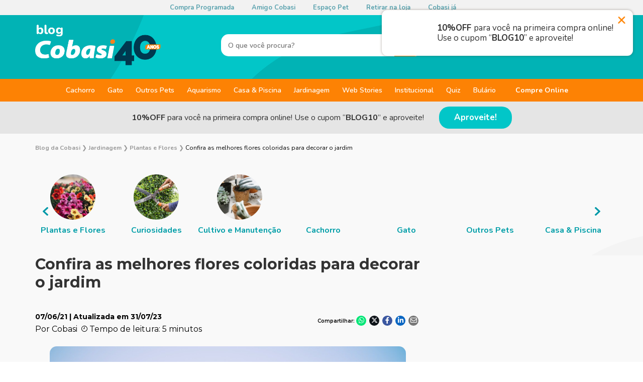

--- FILE ---
content_type: text/html; charset=UTF-8
request_url: https://blog.cobasi.com.br/flores-coloridas-para-jardim/
body_size: 120313
content:
<!DOCTYPE html><html lang="pt-br" class="no-js"><head><meta charset="utf-8"><meta http-equiv="X-UA-Compatible" content="IE=edge" /><link rel="icon" type="image/png" href="https://blog.cobasi.com.br/wp-content/themes/cobasi-blog-2021/assets/images/favicon.png"><meta name="viewport" content="width=device-width, initial-scale=1.0"><meta name='robots' content='index, follow, max-image-preview:large, max-snippet:-1, max-video-preview:-1' /><title>Flores coloridas para jardim: conheça | Blog da Cobasi</title><meta name="description" content="Está procurando flores coloridas para decorar o seu jardim? Então, conheça as melhores sugestões e principais dicas de cultivo e manutenção." /><link rel="canonical" href="https://blog.cobasi.com.br/flores-coloridas-para-jardim/" /><meta property="og:locale" content="pt_BR" /><meta property="og:type" content="article" /><meta property="og:title" content="Flores coloridas para jardim: conheça | Blog da Cobasi" /><meta property="og:description" content="Está procurando flores coloridas para decorar o seu jardim? Então, conheça as melhores sugestões e principais dicas de cultivo e manutenção." /><meta property="og:url" content="https://blog.cobasi.com.br/flores-coloridas-para-jardim/" /><meta property="og:site_name" content="Blog da Cobasi" /><meta property="article:publisher" content="https://www.facebook.com/CobasiOficial" /><meta property="article:author" content="https://www.facebook.com/CobasiOficial/" /><meta property="article:published_time" content="2021-06-07T03:40:47+00:00" /><meta property="article:modified_time" content="2023-07-31T13:31:01+00:00" /><meta property="og:image" content="https://blog.cobasi.com.br/wp-content/uploads/2021/06/jardim-florido-topo.png" /><meta property="og:image:width" content="709" /><meta property="og:image:height" content="472" /><meta property="og:image:type" content="image/png" /><meta name="author" content="Cobasi" /><meta name="twitter:card" content="summary_large_image" /><meta name="twitter:creator" content="@redecobasi" /><meta name="twitter:site" content="@redecobasi" /><meta name="twitter:label1" content="Escrito por" /><meta name="twitter:data1" content="Cobasi" /><meta name="twitter:label2" content="Est. tempo de leitura" /><meta name="twitter:data2" content="10 minutos" /><style media="all">img:is([sizes="auto" i],[sizes^="auto," i]){contain-intrinsic-size:3000px 1500px}
@charset "UTF-8";.wp-block-archives{box-sizing:border-box}.wp-block-archives-dropdown label{display:block}.wp-block-avatar{line-height:0}.wp-block-avatar,.wp-block-avatar img{box-sizing:border-box}.wp-block-avatar.aligncenter{text-align:center}.wp-block-audio{box-sizing:border-box}.wp-block-audio :where(figcaption){margin-bottom:1em;margin-top:.5em}.wp-block-audio audio{min-width:300px;width:100%}.wp-block-button__link{align-content:center;box-sizing:border-box;cursor:pointer;display:inline-block;height:100%;text-align:center;word-break:break-word}.wp-block-button__link.aligncenter{text-align:center}.wp-block-button__link.alignright{text-align:right}:where(.wp-block-button__link){border-radius:9999px;box-shadow:none;padding:calc(.667em + 2px) calc(1.333em + 2px);text-decoration:none}.wp-block-button[style*=text-decoration] .wp-block-button__link{text-decoration:inherit}.wp-block-buttons>.wp-block-button.has-custom-width{max-width:none}.wp-block-buttons>.wp-block-button.has-custom-width .wp-block-button__link{width:100%}.wp-block-buttons>.wp-block-button.has-custom-font-size .wp-block-button__link{font-size:inherit}.wp-block-buttons>.wp-block-button.wp-block-button__width-25{width:calc(25% - var(--wp--style--block-gap, .5em)*.75)}.wp-block-buttons>.wp-block-button.wp-block-button__width-50{width:calc(50% - var(--wp--style--block-gap, .5em)*.5)}.wp-block-buttons>.wp-block-button.wp-block-button__width-75{width:calc(75% - var(--wp--style--block-gap, .5em)*.25)}.wp-block-buttons>.wp-block-button.wp-block-button__width-100{flex-basis:100%;width:100%}.wp-block-buttons.is-vertical>.wp-block-button.wp-block-button__width-25{width:25%}.wp-block-buttons.is-vertical>.wp-block-button.wp-block-button__width-50{width:50%}.wp-block-buttons.is-vertical>.wp-block-button.wp-block-button__width-75{width:75%}.wp-block-button.is-style-squared,.wp-block-button__link.wp-block-button.is-style-squared{border-radius:0}.wp-block-button.no-border-radius,.wp-block-button__link.no-border-radius{border-radius:0!important}:root :where(.wp-block-button .wp-block-button__link.is-style-outline),:root :where(.wp-block-button.is-style-outline>.wp-block-button__link){border:2px solid;padding:.667em 1.333em}:root :where(.wp-block-button .wp-block-button__link.is-style-outline:not(.has-text-color)),:root :where(.wp-block-button.is-style-outline>.wp-block-button__link:not(.has-text-color)){color:currentColor}:root :where(.wp-block-button .wp-block-button__link.is-style-outline:not(.has-background)),:root :where(.wp-block-button.is-style-outline>.wp-block-button__link:not(.has-background)){background-color:initial;background-image:none}.wp-block-buttons{box-sizing:border-box}.wp-block-buttons.is-vertical{flex-direction:column}.wp-block-buttons.is-vertical>.wp-block-button:last-child{margin-bottom:0}.wp-block-buttons>.wp-block-button{display:inline-block;margin:0}.wp-block-buttons.is-content-justification-left{justify-content:flex-start}.wp-block-buttons.is-content-justification-left.is-vertical{align-items:flex-start}.wp-block-buttons.is-content-justification-center{justify-content:center}.wp-block-buttons.is-content-justification-center.is-vertical{align-items:center}.wp-block-buttons.is-content-justification-right{justify-content:flex-end}.wp-block-buttons.is-content-justification-right.is-vertical{align-items:flex-end}.wp-block-buttons.is-content-justification-space-between{justify-content:space-between}.wp-block-buttons.aligncenter{text-align:center}.wp-block-buttons:not(.is-content-justification-space-between,.is-content-justification-right,.is-content-justification-left,.is-content-justification-center) .wp-block-button.aligncenter{margin-left:auto;margin-right:auto;width:100%}.wp-block-buttons[style*=text-decoration] .wp-block-button,.wp-block-buttons[style*=text-decoration] .wp-block-button__link{text-decoration:inherit}.wp-block-buttons.has-custom-font-size .wp-block-button__link{font-size:inherit}.wp-block-buttons .wp-block-button__link{width:100%}.wp-block-button.aligncenter,.wp-block-calendar{text-align:center}.wp-block-calendar td,.wp-block-calendar th{border:1px solid;padding:.25em}.wp-block-calendar th{font-weight:400}.wp-block-calendar caption{background-color:inherit}.wp-block-calendar table{border-collapse:collapse;width:100%}.wp-block-calendar table:where(:not(.has-text-color)){color:#40464d}.wp-block-calendar table:where(:not(.has-text-color)) td,.wp-block-calendar table:where(:not(.has-text-color)) th{border-color:#ddd}.wp-block-calendar table.has-background th{background-color:inherit}.wp-block-calendar table.has-text-color th{color:inherit}:where(.wp-block-calendar table:not(.has-background) th){background:#ddd}.wp-block-categories{box-sizing:border-box}.wp-block-categories.alignleft{margin-right:2em}.wp-block-categories.alignright{margin-left:2em}.wp-block-categories.wp-block-categories-dropdown.aligncenter{text-align:center}.wp-block-categories .wp-block-categories__label{display:block;width:100%}.wp-block-code{box-sizing:border-box}.wp-block-code code{
/*!rtl:begin:ignore*/direction:ltr;display:block;font-family:inherit;overflow-wrap:break-word;text-align:initial;white-space:pre-wrap
/*!rtl:end:ignore*/}.wp-block-columns{align-items:normal!important;box-sizing:border-box;display:flex;flex-wrap:wrap!important}@media (min-width:782px){.wp-block-columns{flex-wrap:nowrap!important}}.wp-block-columns.are-vertically-aligned-top{align-items:flex-start}.wp-block-columns.are-vertically-aligned-center{align-items:center}.wp-block-columns.are-vertically-aligned-bottom{align-items:flex-end}@media (max-width:781px){.wp-block-columns:not(.is-not-stacked-on-mobile)>.wp-block-column{flex-basis:100%!important}}@media (min-width:782px){.wp-block-columns:not(.is-not-stacked-on-mobile)>.wp-block-column{flex-basis:0;flex-grow:1}.wp-block-columns:not(.is-not-stacked-on-mobile)>.wp-block-column[style*=flex-basis]{flex-grow:0}}.wp-block-columns.is-not-stacked-on-mobile{flex-wrap:nowrap!important}.wp-block-columns.is-not-stacked-on-mobile>.wp-block-column{flex-basis:0;flex-grow:1}.wp-block-columns.is-not-stacked-on-mobile>.wp-block-column[style*=flex-basis]{flex-grow:0}:where(.wp-block-columns){margin-bottom:1.75em}:where(.wp-block-columns.has-background){padding:1.25em 2.375em}.wp-block-column{flex-grow:1;min-width:0;overflow-wrap:break-word;word-break:break-word}.wp-block-column.is-vertically-aligned-top{align-self:flex-start}.wp-block-column.is-vertically-aligned-center{align-self:center}.wp-block-column.is-vertically-aligned-bottom{align-self:flex-end}.wp-block-column.is-vertically-aligned-stretch{align-self:stretch}.wp-block-column.is-vertically-aligned-bottom,.wp-block-column.is-vertically-aligned-center,.wp-block-column.is-vertically-aligned-top{width:100%}.wp-block-post-comments{box-sizing:border-box}.wp-block-post-comments .alignleft{float:left}.wp-block-post-comments .alignright{float:right}.wp-block-post-comments .navigation:after{clear:both;content:"";display:table}.wp-block-post-comments .commentlist{clear:both;list-style:none;margin:0;padding:0}.wp-block-post-comments .commentlist .comment{min-height:2.25em;padding-left:3.25em}.wp-block-post-comments .commentlist .comment p{font-size:1em;line-height:1.8;margin:1em 0}.wp-block-post-comments .commentlist .children{list-style:none;margin:0;padding:0}.wp-block-post-comments .comment-author{line-height:1.5}.wp-block-post-comments .comment-author .avatar{border-radius:1.5em;display:block;float:left;height:2.5em;margin-right:.75em;margin-top:.5em;width:2.5em}.wp-block-post-comments .comment-author cite{font-style:normal}.wp-block-post-comments .comment-meta{font-size:.875em;line-height:1.5}.wp-block-post-comments .comment-meta b{font-weight:400}.wp-block-post-comments .comment-meta .comment-awaiting-moderation{display:block;margin-bottom:1em;margin-top:1em}.wp-block-post-comments .comment-body .commentmetadata{font-size:.875em}.wp-block-post-comments .comment-form-author label,.wp-block-post-comments .comment-form-comment label,.wp-block-post-comments .comment-form-email label,.wp-block-post-comments .comment-form-url label{display:block;margin-bottom:.25em}.wp-block-post-comments .comment-form input:not([type=submit]):not([type=checkbox]),.wp-block-post-comments .comment-form textarea{box-sizing:border-box;display:block;width:100%}.wp-block-post-comments .comment-form-cookies-consent{display:flex;gap:.25em}.wp-block-post-comments .comment-form-cookies-consent #wp-comment-cookies-consent{margin-top:.35em}.wp-block-post-comments .comment-reply-title{margin-bottom:0}.wp-block-post-comments .comment-reply-title :where(small){font-size:var(--wp--preset--font-size--medium,smaller);margin-left:.5em}.wp-block-post-comments .reply{font-size:.875em;margin-bottom:1.4em}.wp-block-post-comments input:not([type=submit]),.wp-block-post-comments textarea{border:1px solid #949494;font-family:inherit;font-size:1em}.wp-block-post-comments input:not([type=submit]):not([type=checkbox]),.wp-block-post-comments textarea{padding:calc(.667em + 2px)}:where(.wp-block-post-comments input[type=submit]){border:none}.wp-block-comments{box-sizing:border-box}.wp-block-comments-pagination>.wp-block-comments-pagination-next,.wp-block-comments-pagination>.wp-block-comments-pagination-numbers,.wp-block-comments-pagination>.wp-block-comments-pagination-previous{font-size:inherit;margin-bottom:.5em;margin-right:.5em}.wp-block-comments-pagination>.wp-block-comments-pagination-next:last-child,.wp-block-comments-pagination>.wp-block-comments-pagination-numbers:last-child,.wp-block-comments-pagination>.wp-block-comments-pagination-previous:last-child{margin-right:0}.wp-block-comments-pagination .wp-block-comments-pagination-previous-arrow{display:inline-block;margin-right:1ch}.wp-block-comments-pagination .wp-block-comments-pagination-previous-arrow:not(.is-arrow-chevron){transform:scaleX(1)}.wp-block-comments-pagination .wp-block-comments-pagination-next-arrow{display:inline-block;margin-left:1ch}.wp-block-comments-pagination .wp-block-comments-pagination-next-arrow:not(.is-arrow-chevron){transform:scaleX(1)}.wp-block-comments-pagination.aligncenter{justify-content:center}.wp-block-comment-template{box-sizing:border-box;list-style:none;margin-bottom:0;max-width:100%;padding:0}.wp-block-comment-template li{clear:both}.wp-block-comment-template ol{list-style:none;margin-bottom:0;max-width:100%;padding-left:2rem}.wp-block-comment-template.alignleft{float:left}.wp-block-comment-template.aligncenter{margin-left:auto;margin-right:auto;width:fit-content}.wp-block-comment-template.alignright{float:right}.wp-block-comment-date{box-sizing:border-box}.comment-awaiting-moderation{display:block;font-size:.875em;line-height:1.5}.wp-block-comment-author-name,.wp-block-comment-content,.wp-block-comment-edit-link,.wp-block-comment-reply-link{box-sizing:border-box}.wp-block-cover,.wp-block-cover-image{align-items:center;background-position:50%;box-sizing:border-box;display:flex;justify-content:center;min-height:430px;overflow:hidden;overflow:clip;padding:1em;position:relative}.wp-block-cover .has-background-dim:not([class*=-background-color]),.wp-block-cover-image .has-background-dim:not([class*=-background-color]),.wp-block-cover-image.has-background-dim:not([class*=-background-color]),.wp-block-cover.has-background-dim:not([class*=-background-color]){background-color:#000}.wp-block-cover .has-background-dim.has-background-gradient,.wp-block-cover-image .has-background-dim.has-background-gradient{background-color:initial}.wp-block-cover-image.has-background-dim:before,.wp-block-cover.has-background-dim:before{background-color:inherit;content:""}.wp-block-cover .wp-block-cover__background,.wp-block-cover .wp-block-cover__gradient-background,.wp-block-cover-image .wp-block-cover__background,.wp-block-cover-image .wp-block-cover__gradient-background,.wp-block-cover-image.has-background-dim:not(.has-background-gradient):before,.wp-block-cover.has-background-dim:not(.has-background-gradient):before{bottom:0;left:0;opacity:.5;position:absolute;right:0;top:0}.wp-block-cover-image.has-background-dim.has-background-dim-10 .wp-block-cover__background,.wp-block-cover-image.has-background-dim.has-background-dim-10 .wp-block-cover__gradient-background,.wp-block-cover-image.has-background-dim.has-background-dim-10:not(.has-background-gradient):before,.wp-block-cover.has-background-dim.has-background-dim-10 .wp-block-cover__background,.wp-block-cover.has-background-dim.has-background-dim-10 .wp-block-cover__gradient-background,.wp-block-cover.has-background-dim.has-background-dim-10:not(.has-background-gradient):before{opacity:.1}.wp-block-cover-image.has-background-dim.has-background-dim-20 .wp-block-cover__background,.wp-block-cover-image.has-background-dim.has-background-dim-20 .wp-block-cover__gradient-background,.wp-block-cover-image.has-background-dim.has-background-dim-20:not(.has-background-gradient):before,.wp-block-cover.has-background-dim.has-background-dim-20 .wp-block-cover__background,.wp-block-cover.has-background-dim.has-background-dim-20 .wp-block-cover__gradient-background,.wp-block-cover.has-background-dim.has-background-dim-20:not(.has-background-gradient):before{opacity:.2}.wp-block-cover-image.has-background-dim.has-background-dim-30 .wp-block-cover__background,.wp-block-cover-image.has-background-dim.has-background-dim-30 .wp-block-cover__gradient-background,.wp-block-cover-image.has-background-dim.has-background-dim-30:not(.has-background-gradient):before,.wp-block-cover.has-background-dim.has-background-dim-30 .wp-block-cover__background,.wp-block-cover.has-background-dim.has-background-dim-30 .wp-block-cover__gradient-background,.wp-block-cover.has-background-dim.has-background-dim-30:not(.has-background-gradient):before{opacity:.3}.wp-block-cover-image.has-background-dim.has-background-dim-40 .wp-block-cover__background,.wp-block-cover-image.has-background-dim.has-background-dim-40 .wp-block-cover__gradient-background,.wp-block-cover-image.has-background-dim.has-background-dim-40:not(.has-background-gradient):before,.wp-block-cover.has-background-dim.has-background-dim-40 .wp-block-cover__background,.wp-block-cover.has-background-dim.has-background-dim-40 .wp-block-cover__gradient-background,.wp-block-cover.has-background-dim.has-background-dim-40:not(.has-background-gradient):before{opacity:.4}.wp-block-cover-image.has-background-dim.has-background-dim-50 .wp-block-cover__background,.wp-block-cover-image.has-background-dim.has-background-dim-50 .wp-block-cover__gradient-background,.wp-block-cover-image.has-background-dim.has-background-dim-50:not(.has-background-gradient):before,.wp-block-cover.has-background-dim.has-background-dim-50 .wp-block-cover__background,.wp-block-cover.has-background-dim.has-background-dim-50 .wp-block-cover__gradient-background,.wp-block-cover.has-background-dim.has-background-dim-50:not(.has-background-gradient):before{opacity:.5}.wp-block-cover-image.has-background-dim.has-background-dim-60 .wp-block-cover__background,.wp-block-cover-image.has-background-dim.has-background-dim-60 .wp-block-cover__gradient-background,.wp-block-cover-image.has-background-dim.has-background-dim-60:not(.has-background-gradient):before,.wp-block-cover.has-background-dim.has-background-dim-60 .wp-block-cover__background,.wp-block-cover.has-background-dim.has-background-dim-60 .wp-block-cover__gradient-background,.wp-block-cover.has-background-dim.has-background-dim-60:not(.has-background-gradient):before{opacity:.6}.wp-block-cover-image.has-background-dim.has-background-dim-70 .wp-block-cover__background,.wp-block-cover-image.has-background-dim.has-background-dim-70 .wp-block-cover__gradient-background,.wp-block-cover-image.has-background-dim.has-background-dim-70:not(.has-background-gradient):before,.wp-block-cover.has-background-dim.has-background-dim-70 .wp-block-cover__background,.wp-block-cover.has-background-dim.has-background-dim-70 .wp-block-cover__gradient-background,.wp-block-cover.has-background-dim.has-background-dim-70:not(.has-background-gradient):before{opacity:.7}.wp-block-cover-image.has-background-dim.has-background-dim-80 .wp-block-cover__background,.wp-block-cover-image.has-background-dim.has-background-dim-80 .wp-block-cover__gradient-background,.wp-block-cover-image.has-background-dim.has-background-dim-80:not(.has-background-gradient):before,.wp-block-cover.has-background-dim.has-background-dim-80 .wp-block-cover__background,.wp-block-cover.has-background-dim.has-background-dim-80 .wp-block-cover__gradient-background,.wp-block-cover.has-background-dim.has-background-dim-80:not(.has-background-gradient):before{opacity:.8}.wp-block-cover-image.has-background-dim.has-background-dim-90 .wp-block-cover__background,.wp-block-cover-image.has-background-dim.has-background-dim-90 .wp-block-cover__gradient-background,.wp-block-cover-image.has-background-dim.has-background-dim-90:not(.has-background-gradient):before,.wp-block-cover.has-background-dim.has-background-dim-90 .wp-block-cover__background,.wp-block-cover.has-background-dim.has-background-dim-90 .wp-block-cover__gradient-background,.wp-block-cover.has-background-dim.has-background-dim-90:not(.has-background-gradient):before{opacity:.9}.wp-block-cover-image.has-background-dim.has-background-dim-100 .wp-block-cover__background,.wp-block-cover-image.has-background-dim.has-background-dim-100 .wp-block-cover__gradient-background,.wp-block-cover-image.has-background-dim.has-background-dim-100:not(.has-background-gradient):before,.wp-block-cover.has-background-dim.has-background-dim-100 .wp-block-cover__background,.wp-block-cover.has-background-dim.has-background-dim-100 .wp-block-cover__gradient-background,.wp-block-cover.has-background-dim.has-background-dim-100:not(.has-background-gradient):before{opacity:1}.wp-block-cover .wp-block-cover__background.has-background-dim.has-background-dim-0,.wp-block-cover .wp-block-cover__gradient-background.has-background-dim.has-background-dim-0,.wp-block-cover-image .wp-block-cover__background.has-background-dim.has-background-dim-0,.wp-block-cover-image .wp-block-cover__gradient-background.has-background-dim.has-background-dim-0{opacity:0}.wp-block-cover .wp-block-cover__background.has-background-dim.has-background-dim-10,.wp-block-cover .wp-block-cover__gradient-background.has-background-dim.has-background-dim-10,.wp-block-cover-image .wp-block-cover__background.has-background-dim.has-background-dim-10,.wp-block-cover-image .wp-block-cover__gradient-background.has-background-dim.has-background-dim-10{opacity:.1}.wp-block-cover .wp-block-cover__background.has-background-dim.has-background-dim-20,.wp-block-cover .wp-block-cover__gradient-background.has-background-dim.has-background-dim-20,.wp-block-cover-image .wp-block-cover__background.has-background-dim.has-background-dim-20,.wp-block-cover-image .wp-block-cover__gradient-background.has-background-dim.has-background-dim-20{opacity:.2}.wp-block-cover .wp-block-cover__background.has-background-dim.has-background-dim-30,.wp-block-cover .wp-block-cover__gradient-background.has-background-dim.has-background-dim-30,.wp-block-cover-image .wp-block-cover__background.has-background-dim.has-background-dim-30,.wp-block-cover-image .wp-block-cover__gradient-background.has-background-dim.has-background-dim-30{opacity:.3}.wp-block-cover .wp-block-cover__background.has-background-dim.has-background-dim-40,.wp-block-cover .wp-block-cover__gradient-background.has-background-dim.has-background-dim-40,.wp-block-cover-image .wp-block-cover__background.has-background-dim.has-background-dim-40,.wp-block-cover-image .wp-block-cover__gradient-background.has-background-dim.has-background-dim-40{opacity:.4}.wp-block-cover .wp-block-cover__background.has-background-dim.has-background-dim-50,.wp-block-cover .wp-block-cover__gradient-background.has-background-dim.has-background-dim-50,.wp-block-cover-image .wp-block-cover__background.has-background-dim.has-background-dim-50,.wp-block-cover-image .wp-block-cover__gradient-background.has-background-dim.has-background-dim-50{opacity:.5}.wp-block-cover .wp-block-cover__background.has-background-dim.has-background-dim-60,.wp-block-cover .wp-block-cover__gradient-background.has-background-dim.has-background-dim-60,.wp-block-cover-image .wp-block-cover__background.has-background-dim.has-background-dim-60,.wp-block-cover-image .wp-block-cover__gradient-background.has-background-dim.has-background-dim-60{opacity:.6}.wp-block-cover .wp-block-cover__background.has-background-dim.has-background-dim-70,.wp-block-cover .wp-block-cover__gradient-background.has-background-dim.has-background-dim-70,.wp-block-cover-image .wp-block-cover__background.has-background-dim.has-background-dim-70,.wp-block-cover-image .wp-block-cover__gradient-background.has-background-dim.has-background-dim-70{opacity:.7}.wp-block-cover .wp-block-cover__background.has-background-dim.has-background-dim-80,.wp-block-cover .wp-block-cover__gradient-background.has-background-dim.has-background-dim-80,.wp-block-cover-image .wp-block-cover__background.has-background-dim.has-background-dim-80,.wp-block-cover-image .wp-block-cover__gradient-background.has-background-dim.has-background-dim-80{opacity:.8}.wp-block-cover .wp-block-cover__background.has-background-dim.has-background-dim-90,.wp-block-cover .wp-block-cover__gradient-background.has-background-dim.has-background-dim-90,.wp-block-cover-image .wp-block-cover__background.has-background-dim.has-background-dim-90,.wp-block-cover-image .wp-block-cover__gradient-background.has-background-dim.has-background-dim-90{opacity:.9}.wp-block-cover .wp-block-cover__background.has-background-dim.has-background-dim-100,.wp-block-cover .wp-block-cover__gradient-background.has-background-dim.has-background-dim-100,.wp-block-cover-image .wp-block-cover__background.has-background-dim.has-background-dim-100,.wp-block-cover-image .wp-block-cover__gradient-background.has-background-dim.has-background-dim-100{opacity:1}.wp-block-cover-image.alignleft,.wp-block-cover-image.alignright,.wp-block-cover.alignleft,.wp-block-cover.alignright{max-width:420px;width:100%}.wp-block-cover-image.aligncenter,.wp-block-cover-image.alignleft,.wp-block-cover-image.alignright,.wp-block-cover.aligncenter,.wp-block-cover.alignleft,.wp-block-cover.alignright{display:flex}.wp-block-cover .wp-block-cover__inner-container,.wp-block-cover-image .wp-block-cover__inner-container{color:inherit;position:relative;width:100%}.wp-block-cover-image.is-position-top-left,.wp-block-cover.is-position-top-left{align-items:flex-start;justify-content:flex-start}.wp-block-cover-image.is-position-top-center,.wp-block-cover.is-position-top-center{align-items:flex-start;justify-content:center}.wp-block-cover-image.is-position-top-right,.wp-block-cover.is-position-top-right{align-items:flex-start;justify-content:flex-end}.wp-block-cover-image.is-position-center-left,.wp-block-cover.is-position-center-left{align-items:center;justify-content:flex-start}.wp-block-cover-image.is-position-center-center,.wp-block-cover.is-position-center-center{align-items:center;justify-content:center}.wp-block-cover-image.is-position-center-right,.wp-block-cover.is-position-center-right{align-items:center;justify-content:flex-end}.wp-block-cover-image.is-position-bottom-left,.wp-block-cover.is-position-bottom-left{align-items:flex-end;justify-content:flex-start}.wp-block-cover-image.is-position-bottom-center,.wp-block-cover.is-position-bottom-center{align-items:flex-end;justify-content:center}.wp-block-cover-image.is-position-bottom-right,.wp-block-cover.is-position-bottom-right{align-items:flex-end;justify-content:flex-end}.wp-block-cover-image.has-custom-content-position.has-custom-content-position .wp-block-cover__inner-container,.wp-block-cover.has-custom-content-position.has-custom-content-position .wp-block-cover__inner-container{margin:0}.wp-block-cover-image.has-custom-content-position.has-custom-content-position.is-position-bottom-left .wp-block-cover__inner-container,.wp-block-cover-image.has-custom-content-position.has-custom-content-position.is-position-bottom-right .wp-block-cover__inner-container,.wp-block-cover-image.has-custom-content-position.has-custom-content-position.is-position-center-left .wp-block-cover__inner-container,.wp-block-cover-image.has-custom-content-position.has-custom-content-position.is-position-center-right .wp-block-cover__inner-container,.wp-block-cover-image.has-custom-content-position.has-custom-content-position.is-position-top-left .wp-block-cover__inner-container,.wp-block-cover-image.has-custom-content-position.has-custom-content-position.is-position-top-right .wp-block-cover__inner-container,.wp-block-cover.has-custom-content-position.has-custom-content-position.is-position-bottom-left .wp-block-cover__inner-container,.wp-block-cover.has-custom-content-position.has-custom-content-position.is-position-bottom-right .wp-block-cover__inner-container,.wp-block-cover.has-custom-content-position.has-custom-content-position.is-position-center-left .wp-block-cover__inner-container,.wp-block-cover.has-custom-content-position.has-custom-content-position.is-position-center-right .wp-block-cover__inner-container,.wp-block-cover.has-custom-content-position.has-custom-content-position.is-position-top-left .wp-block-cover__inner-container,.wp-block-cover.has-custom-content-position.has-custom-content-position.is-position-top-right .wp-block-cover__inner-container{margin:0;width:auto}.wp-block-cover .wp-block-cover__image-background,.wp-block-cover video.wp-block-cover__video-background,.wp-block-cover-image .wp-block-cover__image-background,.wp-block-cover-image video.wp-block-cover__video-background{border:none;bottom:0;box-shadow:none;height:100%;left:0;margin:0;max-height:none;max-width:none;object-fit:cover;outline:none;padding:0;position:absolute;right:0;top:0;width:100%}.wp-block-cover-image.has-parallax,.wp-block-cover.has-parallax,.wp-block-cover__image-background.has-parallax,video.wp-block-cover__video-background.has-parallax{background-attachment:fixed;background-repeat:no-repeat;background-size:cover}@supports (-webkit-touch-callout:inherit){.wp-block-cover-image.has-parallax,.wp-block-cover.has-parallax,.wp-block-cover__image-background.has-parallax,video.wp-block-cover__video-background.has-parallax{background-attachment:scroll}}@media (prefers-reduced-motion:reduce){.wp-block-cover-image.has-parallax,.wp-block-cover.has-parallax,.wp-block-cover__image-background.has-parallax,video.wp-block-cover__video-background.has-parallax{background-attachment:scroll}}.wp-block-cover-image.is-repeated,.wp-block-cover.is-repeated,.wp-block-cover__image-background.is-repeated,video.wp-block-cover__video-background.is-repeated{background-repeat:repeat;background-size:auto}.wp-block-cover-image-text,.wp-block-cover-image-text a,.wp-block-cover-image-text a:active,.wp-block-cover-image-text a:focus,.wp-block-cover-image-text a:hover,.wp-block-cover-text,.wp-block-cover-text a,.wp-block-cover-text a:active,.wp-block-cover-text a:focus,.wp-block-cover-text a:hover,section.wp-block-cover-image h2,section.wp-block-cover-image h2 a,section.wp-block-cover-image h2 a:active,section.wp-block-cover-image h2 a:focus,section.wp-block-cover-image h2 a:hover{color:#fff}.wp-block-cover-image .wp-block-cover.has-left-content{justify-content:flex-start}.wp-block-cover-image .wp-block-cover.has-right-content{justify-content:flex-end}.wp-block-cover-image.has-left-content .wp-block-cover-image-text,.wp-block-cover.has-left-content .wp-block-cover-text,section.wp-block-cover-image.has-left-content>h2{margin-left:0;text-align:left}.wp-block-cover-image.has-right-content .wp-block-cover-image-text,.wp-block-cover.has-right-content .wp-block-cover-text,section.wp-block-cover-image.has-right-content>h2{margin-right:0;text-align:right}.wp-block-cover .wp-block-cover-text,.wp-block-cover-image .wp-block-cover-image-text,section.wp-block-cover-image>h2{font-size:2em;line-height:1.25;margin-bottom:0;max-width:840px;padding:.44em;text-align:center;z-index:1}:where(.wp-block-cover-image:not(.has-text-color)),:where(.wp-block-cover:not(.has-text-color)){color:#fff}:where(.wp-block-cover-image.is-light:not(.has-text-color)),:where(.wp-block-cover.is-light:not(.has-text-color)){color:#000}:root :where(.wp-block-cover h1:not(.has-text-color)),:root :where(.wp-block-cover h2:not(.has-text-color)),:root :where(.wp-block-cover h3:not(.has-text-color)),:root :where(.wp-block-cover h4:not(.has-text-color)),:root :where(.wp-block-cover h5:not(.has-text-color)),:root :where(.wp-block-cover h6:not(.has-text-color)),:root :where(.wp-block-cover p:not(.has-text-color)){color:inherit}body:not(.editor-styles-wrapper) .wp-block-cover:not(.wp-block-cover:has(.wp-block-cover__background+.wp-block-cover__inner-container)) .wp-block-cover__image-background,body:not(.editor-styles-wrapper) .wp-block-cover:not(.wp-block-cover:has(.wp-block-cover__background+.wp-block-cover__inner-container)) .wp-block-cover__video-background{z-index:0}body:not(.editor-styles-wrapper) .wp-block-cover:not(.wp-block-cover:has(.wp-block-cover__background+.wp-block-cover__inner-container)) .wp-block-cover__background,body:not(.editor-styles-wrapper) .wp-block-cover:not(.wp-block-cover:has(.wp-block-cover__background+.wp-block-cover__inner-container)) .wp-block-cover__gradient-background,body:not(.editor-styles-wrapper) .wp-block-cover:not(.wp-block-cover:has(.wp-block-cover__background+.wp-block-cover__inner-container)) .wp-block-cover__inner-container,body:not(.editor-styles-wrapper) .wp-block-cover:not(.wp-block-cover:has(.wp-block-cover__background+.wp-block-cover__inner-container)).has-background-dim:not(.has-background-gradient):before{z-index:1}.has-modal-open body:not(.editor-styles-wrapper) .wp-block-cover:not(.wp-block-cover:has(.wp-block-cover__background+.wp-block-cover__inner-container)) .wp-block-cover__inner-container{z-index:auto}.wp-block-details{box-sizing:border-box}.wp-block-details summary{cursor:pointer}.wp-block-embed.alignleft,.wp-block-embed.alignright,.wp-block[data-align=left]>[data-type="core/embed"],.wp-block[data-align=right]>[data-type="core/embed"]{max-width:360px;width:100%}.wp-block-embed.alignleft .wp-block-embed__wrapper,.wp-block-embed.alignright .wp-block-embed__wrapper,.wp-block[data-align=left]>[data-type="core/embed"] .wp-block-embed__wrapper,.wp-block[data-align=right]>[data-type="core/embed"] .wp-block-embed__wrapper{min-width:280px}.wp-block-cover .wp-block-embed{min-height:240px;min-width:320px}.wp-block-embed{overflow-wrap:break-word}.wp-block-embed :where(figcaption){margin-bottom:1em;margin-top:.5em}.wp-block-embed iframe{max-width:100%}.wp-block-embed__wrapper{position:relative}.wp-embed-responsive .wp-has-aspect-ratio .wp-block-embed__wrapper:before{content:"";display:block;padding-top:50%}.wp-embed-responsive .wp-has-aspect-ratio iframe{bottom:0;height:100%;left:0;position:absolute;right:0;top:0;width:100%}.wp-embed-responsive .wp-embed-aspect-21-9 .wp-block-embed__wrapper:before{padding-top:42.85%}.wp-embed-responsive .wp-embed-aspect-18-9 .wp-block-embed__wrapper:before{padding-top:50%}.wp-embed-responsive .wp-embed-aspect-16-9 .wp-block-embed__wrapper:before{padding-top:56.25%}.wp-embed-responsive .wp-embed-aspect-4-3 .wp-block-embed__wrapper:before{padding-top:75%}.wp-embed-responsive .wp-embed-aspect-1-1 .wp-block-embed__wrapper:before{padding-top:100%}.wp-embed-responsive .wp-embed-aspect-9-16 .wp-block-embed__wrapper:before{padding-top:177.77%}.wp-embed-responsive .wp-embed-aspect-1-2 .wp-block-embed__wrapper:before{padding-top:200%}.wp-block-file{box-sizing:border-box}.wp-block-file:not(.wp-element-button){font-size:.8em}.wp-block-file.aligncenter{text-align:center}.wp-block-file.alignright{text-align:right}.wp-block-file *+.wp-block-file__button{margin-left:.75em}:where(.wp-block-file){margin-bottom:1.5em}.wp-block-file__embed{margin-bottom:1em}:where(.wp-block-file__button){border-radius:2em;display:inline-block;padding:.5em 1em}:where(.wp-block-file__button):is(a):active,:where(.wp-block-file__button):is(a):focus,:where(.wp-block-file__button):is(a):hover,:where(.wp-block-file__button):is(a):visited{box-shadow:none;color:#fff;opacity:.85;text-decoration:none}.wp-block-form-input__label{display:flex;flex-direction:column;gap:.25em;margin-bottom:.5em;width:100%}.wp-block-form-input__label.is-label-inline{align-items:center;flex-direction:row;gap:.5em}.wp-block-form-input__label.is-label-inline .wp-block-form-input__label-content{margin-bottom:.5em}.wp-block-form-input__label:has(input[type=checkbox]){flex-direction:row;width:fit-content}.wp-block-form-input__label:has(input[type=checkbox]) .wp-block-form-input__label-content{margin:0}.wp-block-form-input__label:has(.wp-block-form-input__label-content+input[type=checkbox]){flex-direction:row-reverse}.wp-block-form-input__label-content{width:fit-content}.wp-block-form-input__input{font-size:1em;margin-bottom:.5em;padding:0 .5em}.wp-block-form-input__input[type=date],.wp-block-form-input__input[type=datetime-local],.wp-block-form-input__input[type=datetime],.wp-block-form-input__input[type=email],.wp-block-form-input__input[type=month],.wp-block-form-input__input[type=number],.wp-block-form-input__input[type=password],.wp-block-form-input__input[type=search],.wp-block-form-input__input[type=tel],.wp-block-form-input__input[type=text],.wp-block-form-input__input[type=time],.wp-block-form-input__input[type=url],.wp-block-form-input__input[type=week]{border:1px solid;line-height:2;min-height:2em}textarea.wp-block-form-input__input{min-height:10em}.blocks-gallery-grid:not(.has-nested-images),.wp-block-gallery:not(.has-nested-images){display:flex;flex-wrap:wrap;list-style-type:none;margin:0;padding:0}.blocks-gallery-grid:not(.has-nested-images) .blocks-gallery-image,.blocks-gallery-grid:not(.has-nested-images) .blocks-gallery-item,.wp-block-gallery:not(.has-nested-images) .blocks-gallery-image,.wp-block-gallery:not(.has-nested-images) .blocks-gallery-item{display:flex;flex-direction:column;flex-grow:1;justify-content:center;margin:0 1em 1em 0;position:relative;width:calc(50% - 1em)}.blocks-gallery-grid:not(.has-nested-images) .blocks-gallery-image:nth-of-type(2n),.blocks-gallery-grid:not(.has-nested-images) .blocks-gallery-item:nth-of-type(2n),.wp-block-gallery:not(.has-nested-images) .blocks-gallery-image:nth-of-type(2n),.wp-block-gallery:not(.has-nested-images) .blocks-gallery-item:nth-of-type(2n){margin-right:0}.blocks-gallery-grid:not(.has-nested-images) .blocks-gallery-image figure,.blocks-gallery-grid:not(.has-nested-images) .blocks-gallery-item figure,.wp-block-gallery:not(.has-nested-images) .blocks-gallery-image figure,.wp-block-gallery:not(.has-nested-images) .blocks-gallery-item figure{align-items:flex-end;display:flex;height:100%;justify-content:flex-start;margin:0}.blocks-gallery-grid:not(.has-nested-images) .blocks-gallery-image img,.blocks-gallery-grid:not(.has-nested-images) .blocks-gallery-item img,.wp-block-gallery:not(.has-nested-images) .blocks-gallery-image img,.wp-block-gallery:not(.has-nested-images) .blocks-gallery-item img{display:block;height:auto;max-width:100%;width:auto}.blocks-gallery-grid:not(.has-nested-images) .blocks-gallery-image figcaption,.blocks-gallery-grid:not(.has-nested-images) .blocks-gallery-item figcaption,.wp-block-gallery:not(.has-nested-images) .blocks-gallery-image figcaption,.wp-block-gallery:not(.has-nested-images) .blocks-gallery-item figcaption{background:linear-gradient(0deg,#000000b3,#0000004d 70%,#0000);bottom:0;box-sizing:border-box;color:#fff;font-size:.8em;margin:0;max-height:100%;overflow:auto;padding:3em .77em .7em;position:absolute;text-align:center;width:100%;z-index:2}.blocks-gallery-grid:not(.has-nested-images) .blocks-gallery-image figcaption img,.blocks-gallery-grid:not(.has-nested-images) .blocks-gallery-item figcaption img,.wp-block-gallery:not(.has-nested-images) .blocks-gallery-image figcaption img,.wp-block-gallery:not(.has-nested-images) .blocks-gallery-item figcaption img{display:inline}.blocks-gallery-grid:not(.has-nested-images) figcaption,.wp-block-gallery:not(.has-nested-images) figcaption{flex-grow:1}.blocks-gallery-grid:not(.has-nested-images).is-cropped .blocks-gallery-image a,.blocks-gallery-grid:not(.has-nested-images).is-cropped .blocks-gallery-image img,.blocks-gallery-grid:not(.has-nested-images).is-cropped .blocks-gallery-item a,.blocks-gallery-grid:not(.has-nested-images).is-cropped .blocks-gallery-item img,.wp-block-gallery:not(.has-nested-images).is-cropped .blocks-gallery-image a,.wp-block-gallery:not(.has-nested-images).is-cropped .blocks-gallery-image img,.wp-block-gallery:not(.has-nested-images).is-cropped .blocks-gallery-item a,.wp-block-gallery:not(.has-nested-images).is-cropped .blocks-gallery-item img{flex:1;height:100%;object-fit:cover;width:100%}.blocks-gallery-grid:not(.has-nested-images).columns-1 .blocks-gallery-image,.blocks-gallery-grid:not(.has-nested-images).columns-1 .blocks-gallery-item,.wp-block-gallery:not(.has-nested-images).columns-1 .blocks-gallery-image,.wp-block-gallery:not(.has-nested-images).columns-1 .blocks-gallery-item{margin-right:0;width:100%}@media (min-width:600px){.blocks-gallery-grid:not(.has-nested-images).columns-3 .blocks-gallery-image,.blocks-gallery-grid:not(.has-nested-images).columns-3 .blocks-gallery-item,.wp-block-gallery:not(.has-nested-images).columns-3 .blocks-gallery-image,.wp-block-gallery:not(.has-nested-images).columns-3 .blocks-gallery-item{margin-right:1em;width:calc(33.33333% - .66667em)}.blocks-gallery-grid:not(.has-nested-images).columns-4 .blocks-gallery-image,.blocks-gallery-grid:not(.has-nested-images).columns-4 .blocks-gallery-item,.wp-block-gallery:not(.has-nested-images).columns-4 .blocks-gallery-image,.wp-block-gallery:not(.has-nested-images).columns-4 .blocks-gallery-item{margin-right:1em;width:calc(25% - .75em)}.blocks-gallery-grid:not(.has-nested-images).columns-5 .blocks-gallery-image,.blocks-gallery-grid:not(.has-nested-images).columns-5 .blocks-gallery-item,.wp-block-gallery:not(.has-nested-images).columns-5 .blocks-gallery-image,.wp-block-gallery:not(.has-nested-images).columns-5 .blocks-gallery-item{margin-right:1em;width:calc(20% - .8em)}.blocks-gallery-grid:not(.has-nested-images).columns-6 .blocks-gallery-image,.blocks-gallery-grid:not(.has-nested-images).columns-6 .blocks-gallery-item,.wp-block-gallery:not(.has-nested-images).columns-6 .blocks-gallery-image,.wp-block-gallery:not(.has-nested-images).columns-6 .blocks-gallery-item{margin-right:1em;width:calc(16.66667% - .83333em)}.blocks-gallery-grid:not(.has-nested-images).columns-7 .blocks-gallery-image,.blocks-gallery-grid:not(.has-nested-images).columns-7 .blocks-gallery-item,.wp-block-gallery:not(.has-nested-images).columns-7 .blocks-gallery-image,.wp-block-gallery:not(.has-nested-images).columns-7 .blocks-gallery-item{margin-right:1em;width:calc(14.28571% - .85714em)}.blocks-gallery-grid:not(.has-nested-images).columns-8 .blocks-gallery-image,.blocks-gallery-grid:not(.has-nested-images).columns-8 .blocks-gallery-item,.wp-block-gallery:not(.has-nested-images).columns-8 .blocks-gallery-image,.wp-block-gallery:not(.has-nested-images).columns-8 .blocks-gallery-item{margin-right:1em;width:calc(12.5% - .875em)}.blocks-gallery-grid:not(.has-nested-images).columns-1 .blocks-gallery-image:nth-of-type(1n),.blocks-gallery-grid:not(.has-nested-images).columns-1 .blocks-gallery-item:nth-of-type(1n),.blocks-gallery-grid:not(.has-nested-images).columns-2 .blocks-gallery-image:nth-of-type(2n),.blocks-gallery-grid:not(.has-nested-images).columns-2 .blocks-gallery-item:nth-of-type(2n),.blocks-gallery-grid:not(.has-nested-images).columns-3 .blocks-gallery-image:nth-of-type(3n),.blocks-gallery-grid:not(.has-nested-images).columns-3 .blocks-gallery-item:nth-of-type(3n),.blocks-gallery-grid:not(.has-nested-images).columns-4 .blocks-gallery-image:nth-of-type(4n),.blocks-gallery-grid:not(.has-nested-images).columns-4 .blocks-gallery-item:nth-of-type(4n),.blocks-gallery-grid:not(.has-nested-images).columns-5 .blocks-gallery-image:nth-of-type(5n),.blocks-gallery-grid:not(.has-nested-images).columns-5 .blocks-gallery-item:nth-of-type(5n),.blocks-gallery-grid:not(.has-nested-images).columns-6 .blocks-gallery-image:nth-of-type(6n),.blocks-gallery-grid:not(.has-nested-images).columns-6 .blocks-gallery-item:nth-of-type(6n),.blocks-gallery-grid:not(.has-nested-images).columns-7 .blocks-gallery-image:nth-of-type(7n),.blocks-gallery-grid:not(.has-nested-images).columns-7 .blocks-gallery-item:nth-of-type(7n),.blocks-gallery-grid:not(.has-nested-images).columns-8 .blocks-gallery-image:nth-of-type(8n),.blocks-gallery-grid:not(.has-nested-images).columns-8 .blocks-gallery-item:nth-of-type(8n),.wp-block-gallery:not(.has-nested-images).columns-1 .blocks-gallery-image:nth-of-type(1n),.wp-block-gallery:not(.has-nested-images).columns-1 .blocks-gallery-item:nth-of-type(1n),.wp-block-gallery:not(.has-nested-images).columns-2 .blocks-gallery-image:nth-of-type(2n),.wp-block-gallery:not(.has-nested-images).columns-2 .blocks-gallery-item:nth-of-type(2n),.wp-block-gallery:not(.has-nested-images).columns-3 .blocks-gallery-image:nth-of-type(3n),.wp-block-gallery:not(.has-nested-images).columns-3 .blocks-gallery-item:nth-of-type(3n),.wp-block-gallery:not(.has-nested-images).columns-4 .blocks-gallery-image:nth-of-type(4n),.wp-block-gallery:not(.has-nested-images).columns-4 .blocks-gallery-item:nth-of-type(4n),.wp-block-gallery:not(.has-nested-images).columns-5 .blocks-gallery-image:nth-of-type(5n),.wp-block-gallery:not(.has-nested-images).columns-5 .blocks-gallery-item:nth-of-type(5n),.wp-block-gallery:not(.has-nested-images).columns-6 .blocks-gallery-image:nth-of-type(6n),.wp-block-gallery:not(.has-nested-images).columns-6 .blocks-gallery-item:nth-of-type(6n),.wp-block-gallery:not(.has-nested-images).columns-7 .blocks-gallery-image:nth-of-type(7n),.wp-block-gallery:not(.has-nested-images).columns-7 .blocks-gallery-item:nth-of-type(7n),.wp-block-gallery:not(.has-nested-images).columns-8 .blocks-gallery-image:nth-of-type(8n),.wp-block-gallery:not(.has-nested-images).columns-8 .blocks-gallery-item:nth-of-type(8n){margin-right:0}}.blocks-gallery-grid:not(.has-nested-images) .blocks-gallery-image:last-child,.blocks-gallery-grid:not(.has-nested-images) .blocks-gallery-item:last-child,.wp-block-gallery:not(.has-nested-images) .blocks-gallery-image:last-child,.wp-block-gallery:not(.has-nested-images) .blocks-gallery-item:last-child{margin-right:0}.blocks-gallery-grid:not(.has-nested-images).alignleft,.blocks-gallery-grid:not(.has-nested-images).alignright,.wp-block-gallery:not(.has-nested-images).alignleft,.wp-block-gallery:not(.has-nested-images).alignright{max-width:420px;width:100%}.blocks-gallery-grid:not(.has-nested-images).aligncenter .blocks-gallery-item figure,.wp-block-gallery:not(.has-nested-images).aligncenter .blocks-gallery-item figure{justify-content:center}.wp-block-gallery:not(.is-cropped) .blocks-gallery-item{align-self:flex-start}figure.wp-block-gallery.has-nested-images{align-items:normal}.wp-block-gallery.has-nested-images figure.wp-block-image:not(#individual-image){margin:0;width:calc(50% - var(--wp--style--unstable-gallery-gap, 16px)/2)}.wp-block-gallery.has-nested-images figure.wp-block-image{box-sizing:border-box;display:flex;flex-direction:column;flex-grow:1;justify-content:center;max-width:100%;position:relative}.wp-block-gallery.has-nested-images figure.wp-block-image>a,.wp-block-gallery.has-nested-images figure.wp-block-image>div{flex-direction:column;flex-grow:1;margin:0}.wp-block-gallery.has-nested-images figure.wp-block-image img{display:block;height:auto;max-width:100%!important;width:auto}.wp-block-gallery.has-nested-images figure.wp-block-image figcaption,.wp-block-gallery.has-nested-images figure.wp-block-image:has(figcaption):before{bottom:0;left:0;max-height:100%;position:absolute;right:0}.wp-block-gallery.has-nested-images figure.wp-block-image:has(figcaption):before{-webkit-backdrop-filter:blur(3px);backdrop-filter:blur(3px);content:"";height:100%;-webkit-mask-image:linear-gradient(0deg,#000 20%,#0000);mask-image:linear-gradient(0deg,#000 20%,#0000);max-height:40%}.wp-block-gallery.has-nested-images figure.wp-block-image figcaption{background:linear-gradient(0deg,#0006,#0000);box-sizing:border-box;color:#fff;font-size:13px;margin:0;overflow:auto;padding:1em;scrollbar-color:#0000 #0000;scrollbar-gutter:stable both-edges;scrollbar-width:thin;text-align:center;text-shadow:0 0 1.5px #000;will-change:transform}.wp-block-gallery.has-nested-images figure.wp-block-image figcaption::-webkit-scrollbar{height:12px;width:12px}.wp-block-gallery.has-nested-images figure.wp-block-image figcaption::-webkit-scrollbar-track{background-color:initial}.wp-block-gallery.has-nested-images figure.wp-block-image figcaption::-webkit-scrollbar-thumb{background-clip:padding-box;background-color:initial;border:3px solid #0000;border-radius:8px}.wp-block-gallery.has-nested-images figure.wp-block-image figcaption:focus-within::-webkit-scrollbar-thumb,.wp-block-gallery.has-nested-images figure.wp-block-image figcaption:focus::-webkit-scrollbar-thumb,.wp-block-gallery.has-nested-images figure.wp-block-image figcaption:hover::-webkit-scrollbar-thumb{background-color:#fffc}.wp-block-gallery.has-nested-images figure.wp-block-image figcaption:focus,.wp-block-gallery.has-nested-images figure.wp-block-image figcaption:focus-within,.wp-block-gallery.has-nested-images figure.wp-block-image figcaption:hover{scrollbar-color:#fffc #0000}@media (hover:none){.wp-block-gallery.has-nested-images figure.wp-block-image figcaption{scrollbar-color:#fffc #0000}}.wp-block-gallery.has-nested-images figure.wp-block-image figcaption img{display:inline}.wp-block-gallery.has-nested-images figure.wp-block-image figcaption a{color:inherit}.wp-block-gallery.has-nested-images figure.wp-block-image.has-custom-border img{box-sizing:border-box}.wp-block-gallery.has-nested-images figure.wp-block-image.has-custom-border>a,.wp-block-gallery.has-nested-images figure.wp-block-image.has-custom-border>div,.wp-block-gallery.has-nested-images figure.wp-block-image.is-style-rounded>a,.wp-block-gallery.has-nested-images figure.wp-block-image.is-style-rounded>div{flex:1 1 auto}.wp-block-gallery.has-nested-images figure.wp-block-image.has-custom-border figcaption,.wp-block-gallery.has-nested-images figure.wp-block-image.is-style-rounded figcaption{background:none;color:inherit;flex:initial;margin:0;padding:10px 10px 9px;position:relative;text-shadow:none}.wp-block-gallery.has-nested-images figure.wp-block-image.has-custom-border:before,.wp-block-gallery.has-nested-images figure.wp-block-image.is-style-rounded:before{content:none}.wp-block-gallery.has-nested-images figcaption{flex-basis:100%;flex-grow:1;text-align:center}.wp-block-gallery.has-nested-images:not(.is-cropped) figure.wp-block-image:not(#individual-image){margin-bottom:auto;margin-top:0}.wp-block-gallery.has-nested-images.is-cropped figure.wp-block-image:not(#individual-image){align-self:inherit}.wp-block-gallery.has-nested-images.is-cropped figure.wp-block-image:not(#individual-image)>a,.wp-block-gallery.has-nested-images.is-cropped figure.wp-block-image:not(#individual-image)>div:not(.components-drop-zone){display:flex}.wp-block-gallery.has-nested-images.is-cropped figure.wp-block-image:not(#individual-image) a,.wp-block-gallery.has-nested-images.is-cropped figure.wp-block-image:not(#individual-image) img{flex:1 0 0%;height:100%;object-fit:cover;width:100%}.wp-block-gallery.has-nested-images.columns-1 figure.wp-block-image:not(#individual-image){width:100%}@media (min-width:600px){.wp-block-gallery.has-nested-images.columns-3 figure.wp-block-image:not(#individual-image){width:calc(33.33333% - var(--wp--style--unstable-gallery-gap, 16px)*.66667)}.wp-block-gallery.has-nested-images.columns-4 figure.wp-block-image:not(#individual-image){width:calc(25% - var(--wp--style--unstable-gallery-gap, 16px)*.75)}.wp-block-gallery.has-nested-images.columns-5 figure.wp-block-image:not(#individual-image){width:calc(20% - var(--wp--style--unstable-gallery-gap, 16px)*.8)}.wp-block-gallery.has-nested-images.columns-6 figure.wp-block-image:not(#individual-image){width:calc(16.66667% - var(--wp--style--unstable-gallery-gap, 16px)*.83333)}.wp-block-gallery.has-nested-images.columns-7 figure.wp-block-image:not(#individual-image){width:calc(14.28571% - var(--wp--style--unstable-gallery-gap, 16px)*.85714)}.wp-block-gallery.has-nested-images.columns-8 figure.wp-block-image:not(#individual-image){width:calc(12.5% - var(--wp--style--unstable-gallery-gap, 16px)*.875)}.wp-block-gallery.has-nested-images.columns-default figure.wp-block-image:not(#individual-image){width:calc(33.33% - var(--wp--style--unstable-gallery-gap, 16px)*.66667)}.wp-block-gallery.has-nested-images.columns-default figure.wp-block-image:not(#individual-image):first-child:nth-last-child(2),.wp-block-gallery.has-nested-images.columns-default figure.wp-block-image:not(#individual-image):first-child:nth-last-child(2)~figure.wp-block-image:not(#individual-image){width:calc(50% - var(--wp--style--unstable-gallery-gap, 16px)*.5)}.wp-block-gallery.has-nested-images.columns-default figure.wp-block-image:not(#individual-image):first-child:last-child{width:100%}}.wp-block-gallery.has-nested-images.alignleft,.wp-block-gallery.has-nested-images.alignright{max-width:420px;width:100%}.wp-block-gallery.has-nested-images.aligncenter{justify-content:center}.wp-block-group{box-sizing:border-box}:where(.wp-block-group.wp-block-group-is-layout-constrained){position:relative}h1.has-background,h2.has-background,h3.has-background,h4.has-background,h5.has-background,h6.has-background{padding:1.25em 2.375em}h1.has-text-align-left[style*=writing-mode]:where([style*=vertical-lr]),h1.has-text-align-right[style*=writing-mode]:where([style*=vertical-rl]),h2.has-text-align-left[style*=writing-mode]:where([style*=vertical-lr]),h2.has-text-align-right[style*=writing-mode]:where([style*=vertical-rl]),h3.has-text-align-left[style*=writing-mode]:where([style*=vertical-lr]),h3.has-text-align-right[style*=writing-mode]:where([style*=vertical-rl]),h4.has-text-align-left[style*=writing-mode]:where([style*=vertical-lr]),h4.has-text-align-right[style*=writing-mode]:where([style*=vertical-rl]),h5.has-text-align-left[style*=writing-mode]:where([style*=vertical-lr]),h5.has-text-align-right[style*=writing-mode]:where([style*=vertical-rl]),h6.has-text-align-left[style*=writing-mode]:where([style*=vertical-lr]),h6.has-text-align-right[style*=writing-mode]:where([style*=vertical-rl]){rotate:180deg}.wp-block-image>a,.wp-block-image>figure>a{display:inline-block}.wp-block-image img{box-sizing:border-box;height:auto;max-width:100%;vertical-align:bottom}@media not (prefers-reduced-motion){.wp-block-image img.hide{visibility:hidden}.wp-block-image img.show{animation:show-content-image .4s}}.wp-block-image[style*=border-radius] img,.wp-block-image[style*=border-radius]>a{border-radius:inherit}.wp-block-image.has-custom-border img{box-sizing:border-box}.wp-block-image.aligncenter{text-align:center}.wp-block-image.alignfull>a,.wp-block-image.alignwide>a{width:100%}.wp-block-image.alignfull img,.wp-block-image.alignwide img{height:auto;width:100%}.wp-block-image .aligncenter,.wp-block-image .alignleft,.wp-block-image .alignright,.wp-block-image.aligncenter,.wp-block-image.alignleft,.wp-block-image.alignright{display:table}.wp-block-image .aligncenter>figcaption,.wp-block-image .alignleft>figcaption,.wp-block-image .alignright>figcaption,.wp-block-image.aligncenter>figcaption,.wp-block-image.alignleft>figcaption,.wp-block-image.alignright>figcaption{caption-side:bottom;display:table-caption}.wp-block-image .alignleft{float:left;margin:.5em 1em .5em 0}.wp-block-image .alignright{float:right;margin:.5em 0 .5em 1em}.wp-block-image .aligncenter{margin-left:auto;margin-right:auto}.wp-block-image :where(figcaption){margin-bottom:1em;margin-top:.5em}.wp-block-image.is-style-circle-mask img{border-radius:9999px}@supports ((-webkit-mask-image:none) or (mask-image:none)) or (-webkit-mask-image:none){.wp-block-image.is-style-circle-mask img{border-radius:0;-webkit-mask-image:url('data:image/svg+xml;utf8,<svg viewBox="0 0 100 100" xmlns="http://www.w3.org/2000/svg"><circle cx="50" cy="50" r="50"/></svg>');mask-image:url('data:image/svg+xml;utf8,<svg viewBox="0 0 100 100" xmlns="http://www.w3.org/2000/svg"><circle cx="50" cy="50" r="50"/></svg>');mask-mode:alpha;-webkit-mask-position:center;mask-position:center;-webkit-mask-repeat:no-repeat;mask-repeat:no-repeat;-webkit-mask-size:contain;mask-size:contain}}:root :where(.wp-block-image.is-style-rounded img,.wp-block-image .is-style-rounded img){border-radius:9999px}.wp-block-image figure{margin:0}.wp-lightbox-container{display:flex;flex-direction:column;position:relative}.wp-lightbox-container img{cursor:zoom-in}.wp-lightbox-container img:hover+button{opacity:1}.wp-lightbox-container button{align-items:center;-webkit-backdrop-filter:blur(16px) saturate(180%);backdrop-filter:blur(16px) saturate(180%);background-color:#5a5a5a40;border:none;border-radius:4px;cursor:zoom-in;display:flex;height:20px;justify-content:center;opacity:0;padding:0;position:absolute;right:16px;text-align:center;top:16px;width:20px;z-index:100}@media not (prefers-reduced-motion){.wp-lightbox-container button{transition:opacity .2s ease}}.wp-lightbox-container button:focus-visible{outline:3px auto #5a5a5a40;outline:3px auto -webkit-focus-ring-color;outline-offset:3px}.wp-lightbox-container button:hover{cursor:pointer;opacity:1}.wp-lightbox-container button:focus{opacity:1}.wp-lightbox-container button:focus,.wp-lightbox-container button:hover,.wp-lightbox-container button:not(:hover):not(:active):not(.has-background){background-color:#5a5a5a40;border:none}.wp-lightbox-overlay{box-sizing:border-box;cursor:zoom-out;height:100vh;left:0;overflow:hidden;position:fixed;top:0;visibility:hidden;width:100%;z-index:100000}.wp-lightbox-overlay .close-button{align-items:center;cursor:pointer;display:flex;justify-content:center;min-height:40px;min-width:40px;padding:0;position:absolute;right:calc(env(safe-area-inset-right) + 16px);top:calc(env(safe-area-inset-top) + 16px);z-index:5000000}.wp-lightbox-overlay .close-button:focus,.wp-lightbox-overlay .close-button:hover,.wp-lightbox-overlay .close-button:not(:hover):not(:active):not(.has-background){background:none;border:none}.wp-lightbox-overlay .lightbox-image-container{height:var(--wp--lightbox-container-height);left:50%;overflow:hidden;position:absolute;top:50%;transform:translate(-50%,-50%);transform-origin:top left;width:var(--wp--lightbox-container-width);z-index:9999999999}.wp-lightbox-overlay .wp-block-image{align-items:center;box-sizing:border-box;display:flex;height:100%;justify-content:center;margin:0;position:relative;transform-origin:0 0;width:100%;z-index:3000000}.wp-lightbox-overlay .wp-block-image img{height:var(--wp--lightbox-image-height);min-height:var(--wp--lightbox-image-height);min-width:var(--wp--lightbox-image-width);width:var(--wp--lightbox-image-width)}.wp-lightbox-overlay .wp-block-image figcaption{display:none}.wp-lightbox-overlay button{background:none;border:none}.wp-lightbox-overlay .scrim{background-color:#fff;height:100%;opacity:.9;position:absolute;width:100%;z-index:2000000}.wp-lightbox-overlay.active{visibility:visible}@media not (prefers-reduced-motion){.wp-lightbox-overlay.active{animation:turn-on-visibility .25s both}.wp-lightbox-overlay.active img{animation:turn-on-visibility .35s both}.wp-lightbox-overlay.show-closing-animation:not(.active){animation:turn-off-visibility .35s both}.wp-lightbox-overlay.show-closing-animation:not(.active) img{animation:turn-off-visibility .25s both}.wp-lightbox-overlay.zoom.active{animation:none;opacity:1;visibility:visible}.wp-lightbox-overlay.zoom.active .lightbox-image-container{animation:lightbox-zoom-in .4s}.wp-lightbox-overlay.zoom.active .lightbox-image-container img{animation:none}.wp-lightbox-overlay.zoom.active .scrim{animation:turn-on-visibility .4s forwards}.wp-lightbox-overlay.zoom.show-closing-animation:not(.active){animation:none}.wp-lightbox-overlay.zoom.show-closing-animation:not(.active) .lightbox-image-container{animation:lightbox-zoom-out .4s}.wp-lightbox-overlay.zoom.show-closing-animation:not(.active) .lightbox-image-container img{animation:none}.wp-lightbox-overlay.zoom.show-closing-animation:not(.active) .scrim{animation:turn-off-visibility .4s forwards}}@keyframes show-content-image{0%{visibility:hidden}99%{visibility:hidden}to{visibility:visible}}@keyframes turn-on-visibility{0%{opacity:0}to{opacity:1}}@keyframes turn-off-visibility{0%{opacity:1;visibility:visible}99%{opacity:0;visibility:visible}to{opacity:0;visibility:hidden}}@keyframes lightbox-zoom-in{0%{transform:translate(calc((-100vw + var(--wp--lightbox-scrollbar-width))/2 + var(--wp--lightbox-initial-left-position)),calc(-50vh + var(--wp--lightbox-initial-top-position))) scale(var(--wp--lightbox-scale))}to{transform:translate(-50%,-50%) scale(1)}}@keyframes lightbox-zoom-out{0%{transform:translate(-50%,-50%) scale(1);visibility:visible}99%{visibility:visible}to{transform:translate(calc((-100vw + var(--wp--lightbox-scrollbar-width))/2 + var(--wp--lightbox-initial-left-position)),calc(-50vh + var(--wp--lightbox-initial-top-position))) scale(var(--wp--lightbox-scale));visibility:hidden}}ol.wp-block-latest-comments{box-sizing:border-box;margin-left:0}:where(.wp-block-latest-comments:not([style*=line-height] .wp-block-latest-comments__comment)){line-height:1.1}:where(.wp-block-latest-comments:not([style*=line-height] .wp-block-latest-comments__comment-excerpt p)){line-height:1.8}.has-dates :where(.wp-block-latest-comments:not([style*=line-height])),.has-excerpts :where(.wp-block-latest-comments:not([style*=line-height])){line-height:1.5}.wp-block-latest-comments .wp-block-latest-comments{padding-left:0}.wp-block-latest-comments__comment{list-style:none;margin-bottom:1em}.has-avatars .wp-block-latest-comments__comment{list-style:none;min-height:2.25em}.has-avatars .wp-block-latest-comments__comment .wp-block-latest-comments__comment-excerpt,.has-avatars .wp-block-latest-comments__comment .wp-block-latest-comments__comment-meta{margin-left:3.25em}.wp-block-latest-comments__comment-excerpt p{font-size:.875em;margin:.36em 0 1.4em}.wp-block-latest-comments__comment-date{display:block;font-size:.75em}.wp-block-latest-comments .avatar,.wp-block-latest-comments__comment-avatar{border-radius:1.5em;display:block;float:left;height:2.5em;margin-right:.75em;width:2.5em}.wp-block-latest-comments[class*=-font-size] a,.wp-block-latest-comments[style*=font-size] a{font-size:inherit}.wp-block-latest-posts{box-sizing:border-box}.wp-block-latest-posts.alignleft{margin-right:2em}.wp-block-latest-posts.alignright{margin-left:2em}.wp-block-latest-posts.wp-block-latest-posts__list{list-style:none}.wp-block-latest-posts.wp-block-latest-posts__list li{clear:both;overflow-wrap:break-word}.wp-block-latest-posts.is-grid{display:flex;flex-wrap:wrap}.wp-block-latest-posts.is-grid li{margin:0 1.25em 1.25em 0;width:100%}@media (min-width:600px){.wp-block-latest-posts.columns-2 li{width:calc(50% - .625em)}.wp-block-latest-posts.columns-2 li:nth-child(2n){margin-right:0}.wp-block-latest-posts.columns-3 li{width:calc(33.33333% - .83333em)}.wp-block-latest-posts.columns-3 li:nth-child(3n){margin-right:0}.wp-block-latest-posts.columns-4 li{width:calc(25% - .9375em)}.wp-block-latest-posts.columns-4 li:nth-child(4n){margin-right:0}.wp-block-latest-posts.columns-5 li{width:calc(20% - 1em)}.wp-block-latest-posts.columns-5 li:nth-child(5n){margin-right:0}.wp-block-latest-posts.columns-6 li{width:calc(16.66667% - 1.04167em)}.wp-block-latest-posts.columns-6 li:nth-child(6n){margin-right:0}}:root :where(.wp-block-latest-posts.is-grid){padding:0}:root :where(.wp-block-latest-posts.wp-block-latest-posts__list){padding-left:0}.wp-block-latest-posts__post-author,.wp-block-latest-posts__post-date{display:block;font-size:.8125em}.wp-block-latest-posts__post-excerpt,.wp-block-latest-posts__post-full-content{margin-bottom:1em;margin-top:.5em}.wp-block-latest-posts__featured-image a{display:inline-block}.wp-block-latest-posts__featured-image img{height:auto;max-width:100%;width:auto}.wp-block-latest-posts__featured-image.alignleft{float:left;margin-right:1em}.wp-block-latest-posts__featured-image.alignright{float:right;margin-left:1em}.wp-block-latest-posts__featured-image.aligncenter{margin-bottom:1em;text-align:center}ol,ul{box-sizing:border-box}:root :where(.wp-block-list.has-background){padding:1.25em 2.375em}.wp-block-loginout,.wp-block-media-text{box-sizing:border-box}.wp-block-media-text{
/*!rtl:begin:ignore*/direction:ltr;
/*!rtl:end:ignore*/display:grid;grid-template-columns:50% 1fr;grid-template-rows:auto}.wp-block-media-text.has-media-on-the-right{grid-template-columns:1fr 50%}.wp-block-media-text.is-vertically-aligned-top>.wp-block-media-text__content,.wp-block-media-text.is-vertically-aligned-top>.wp-block-media-text__media{align-self:start}.wp-block-media-text.is-vertically-aligned-center>.wp-block-media-text__content,.wp-block-media-text.is-vertically-aligned-center>.wp-block-media-text__media,.wp-block-media-text>.wp-block-media-text__content,.wp-block-media-text>.wp-block-media-text__media{align-self:center}.wp-block-media-text.is-vertically-aligned-bottom>.wp-block-media-text__content,.wp-block-media-text.is-vertically-aligned-bottom>.wp-block-media-text__media{align-self:end}.wp-block-media-text>.wp-block-media-text__media{
/*!rtl:begin:ignore*/grid-column:1;grid-row:1;
/*!rtl:end:ignore*/margin:0}.wp-block-media-text>.wp-block-media-text__content{direction:ltr;
/*!rtl:begin:ignore*/grid-column:2;grid-row:1;
/*!rtl:end:ignore*/padding:0 8%;word-break:break-word}.wp-block-media-text.has-media-on-the-right>.wp-block-media-text__media{
/*!rtl:begin:ignore*/grid-column:2;grid-row:1
/*!rtl:end:ignore*/}.wp-block-media-text.has-media-on-the-right>.wp-block-media-text__content{
/*!rtl:begin:ignore*/grid-column:1;grid-row:1
/*!rtl:end:ignore*/}.wp-block-media-text__media a{display:block}.wp-block-media-text__media img,.wp-block-media-text__media video{height:auto;max-width:unset;vertical-align:middle;width:100%}.wp-block-media-text.is-image-fill>.wp-block-media-text__media{background-size:cover;height:100%;min-height:250px}.wp-block-media-text.is-image-fill>.wp-block-media-text__media>a{display:block;height:100%}.wp-block-media-text.is-image-fill>.wp-block-media-text__media img{height:1px;margin:-1px;overflow:hidden;padding:0;position:absolute;width:1px;clip:rect(0,0,0,0);border:0}.wp-block-media-text.is-image-fill-element>.wp-block-media-text__media{height:100%;min-height:250px;position:relative}.wp-block-media-text.is-image-fill-element>.wp-block-media-text__media>a{display:block;height:100%}.wp-block-media-text.is-image-fill-element>.wp-block-media-text__media img{height:100%;object-fit:cover;position:absolute;width:100%}@media (max-width:600px){.wp-block-media-text.is-stacked-on-mobile{grid-template-columns:100%!important}.wp-block-media-text.is-stacked-on-mobile>.wp-block-media-text__media{grid-column:1;grid-row:1}.wp-block-media-text.is-stacked-on-mobile>.wp-block-media-text__content{grid-column:1;grid-row:2}}.wp-block-navigation{position:relative;--navigation-layout-justification-setting:flex-start;--navigation-layout-direction:row;--navigation-layout-wrap:wrap;--navigation-layout-justify:flex-start;--navigation-layout-align:center}.wp-block-navigation ul{margin-bottom:0;margin-left:0;margin-top:0;padding-left:0}.wp-block-navigation ul,.wp-block-navigation ul li{list-style:none;padding:0}.wp-block-navigation .wp-block-navigation-item{align-items:center;display:flex;position:relative}.wp-block-navigation .wp-block-navigation-item .wp-block-navigation__submenu-container:empty{display:none}.wp-block-navigation .wp-block-navigation-item__content{display:block}.wp-block-navigation .wp-block-navigation-item__content.wp-block-navigation-item__content{color:inherit}.wp-block-navigation.has-text-decoration-underline .wp-block-navigation-item__content,.wp-block-navigation.has-text-decoration-underline .wp-block-navigation-item__content:active,.wp-block-navigation.has-text-decoration-underline .wp-block-navigation-item__content:focus{text-decoration:underline}.wp-block-navigation.has-text-decoration-line-through .wp-block-navigation-item__content,.wp-block-navigation.has-text-decoration-line-through .wp-block-navigation-item__content:active,.wp-block-navigation.has-text-decoration-line-through .wp-block-navigation-item__content:focus{text-decoration:line-through}.wp-block-navigation :where(a),.wp-block-navigation :where(a:active),.wp-block-navigation :where(a:focus){text-decoration:none}.wp-block-navigation .wp-block-navigation__submenu-icon{align-self:center;background-color:inherit;border:none;color:currentColor;display:inline-block;font-size:inherit;height:.6em;line-height:0;margin-left:.25em;padding:0;width:.6em}.wp-block-navigation .wp-block-navigation__submenu-icon svg{display:inline-block;stroke:currentColor;height:inherit;margin-top:.075em;width:inherit}.wp-block-navigation.is-vertical{--navigation-layout-direction:column;--navigation-layout-justify:initial;--navigation-layout-align:flex-start}.wp-block-navigation.no-wrap{--navigation-layout-wrap:nowrap}.wp-block-navigation.items-justified-center{--navigation-layout-justification-setting:center;--navigation-layout-justify:center}.wp-block-navigation.items-justified-center.is-vertical{--navigation-layout-align:center}.wp-block-navigation.items-justified-right{--navigation-layout-justification-setting:flex-end;--navigation-layout-justify:flex-end}.wp-block-navigation.items-justified-right.is-vertical{--navigation-layout-align:flex-end}.wp-block-navigation.items-justified-space-between{--navigation-layout-justification-setting:space-between;--navigation-layout-justify:space-between}.wp-block-navigation .has-child .wp-block-navigation__submenu-container{align-items:normal;background-color:inherit;color:inherit;display:flex;flex-direction:column;height:0;left:-1px;opacity:0;overflow:hidden;position:absolute;top:100%;visibility:hidden;width:0;z-index:2}@media not (prefers-reduced-motion){.wp-block-navigation .has-child .wp-block-navigation__submenu-container{transition:opacity .1s linear}}.wp-block-navigation .has-child .wp-block-navigation__submenu-container>.wp-block-navigation-item>.wp-block-navigation-item__content{display:flex;flex-grow:1}.wp-block-navigation .has-child .wp-block-navigation__submenu-container>.wp-block-navigation-item>.wp-block-navigation-item__content .wp-block-navigation__submenu-icon{margin-left:auto;margin-right:0}.wp-block-navigation .has-child .wp-block-navigation__submenu-container .wp-block-navigation-item__content{margin:0}@media (min-width:782px){.wp-block-navigation .has-child .wp-block-navigation__submenu-container .wp-block-navigation__submenu-container{left:100%;top:-1px}.wp-block-navigation .has-child .wp-block-navigation__submenu-container .wp-block-navigation__submenu-container:before{background:#0000;content:"";display:block;height:100%;position:absolute;right:100%;width:.5em}.wp-block-navigation .has-child .wp-block-navigation__submenu-container .wp-block-navigation__submenu-icon{margin-right:.25em}.wp-block-navigation .has-child .wp-block-navigation__submenu-container .wp-block-navigation__submenu-icon svg{transform:rotate(-90deg)}}.wp-block-navigation .has-child .wp-block-navigation-submenu__toggle[aria-expanded=true]~.wp-block-navigation__submenu-container,.wp-block-navigation .has-child:not(.open-on-click):hover>.wp-block-navigation__submenu-container,.wp-block-navigation .has-child:not(.open-on-click):not(.open-on-hover-click):focus-within>.wp-block-navigation__submenu-container{height:auto;min-width:200px;opacity:1;overflow:visible;visibility:visible;width:auto}.wp-block-navigation.has-background .has-child .wp-block-navigation__submenu-container{left:0;top:100%}@media (min-width:782px){.wp-block-navigation.has-background .has-child .wp-block-navigation__submenu-container .wp-block-navigation__submenu-container{left:100%;top:0}}.wp-block-navigation-submenu{display:flex;position:relative}.wp-block-navigation-submenu .wp-block-navigation__submenu-icon svg{stroke:currentColor}button.wp-block-navigation-item__content{background-color:initial;border:none;color:currentColor;font-family:inherit;font-size:inherit;font-style:inherit;font-weight:inherit;letter-spacing:inherit;line-height:inherit;text-align:left;text-transform:inherit}.wp-block-navigation-submenu__toggle{cursor:pointer}.wp-block-navigation-item.open-on-click .wp-block-navigation-submenu__toggle{padding-left:0;padding-right:.85em}.wp-block-navigation-item.open-on-click .wp-block-navigation-submenu__toggle+.wp-block-navigation__submenu-icon{margin-left:-.6em;pointer-events:none}.wp-block-navigation-item.open-on-click button.wp-block-navigation-item__content:not(.wp-block-navigation-submenu__toggle){padding:0}.wp-block-navigation .wp-block-page-list,.wp-block-navigation__container,.wp-block-navigation__responsive-close,.wp-block-navigation__responsive-container,.wp-block-navigation__responsive-container-content,.wp-block-navigation__responsive-dialog{gap:inherit}:where(.wp-block-navigation.has-background .wp-block-navigation-item a:not(.wp-element-button)),:where(.wp-block-navigation.has-background .wp-block-navigation-submenu a:not(.wp-element-button)){padding:.5em 1em}:where(.wp-block-navigation .wp-block-navigation__submenu-container .wp-block-navigation-item a:not(.wp-element-button)),:where(.wp-block-navigation .wp-block-navigation__submenu-container .wp-block-navigation-submenu a:not(.wp-element-button)),:where(.wp-block-navigation .wp-block-navigation__submenu-container .wp-block-navigation-submenu button.wp-block-navigation-item__content),:where(.wp-block-navigation .wp-block-navigation__submenu-container .wp-block-pages-list__item button.wp-block-navigation-item__content){padding:.5em 1em}.wp-block-navigation.items-justified-right .wp-block-navigation__container .has-child .wp-block-navigation__submenu-container,.wp-block-navigation.items-justified-right .wp-block-page-list>.has-child .wp-block-navigation__submenu-container,.wp-block-navigation.items-justified-space-between .wp-block-page-list>.has-child:last-child .wp-block-navigation__submenu-container,.wp-block-navigation.items-justified-space-between>.wp-block-navigation__container>.has-child:last-child .wp-block-navigation__submenu-container{left:auto;right:0}.wp-block-navigation.items-justified-right .wp-block-navigation__container .has-child .wp-block-navigation__submenu-container .wp-block-navigation__submenu-container,.wp-block-navigation.items-justified-right .wp-block-page-list>.has-child .wp-block-navigation__submenu-container .wp-block-navigation__submenu-container,.wp-block-navigation.items-justified-space-between .wp-block-page-list>.has-child:last-child .wp-block-navigation__submenu-container .wp-block-navigation__submenu-container,.wp-block-navigation.items-justified-space-between>.wp-block-navigation__container>.has-child:last-child .wp-block-navigation__submenu-container .wp-block-navigation__submenu-container{left:-1px;right:-1px}@media (min-width:782px){.wp-block-navigation.items-justified-right .wp-block-navigation__container .has-child .wp-block-navigation__submenu-container .wp-block-navigation__submenu-container,.wp-block-navigation.items-justified-right .wp-block-page-list>.has-child .wp-block-navigation__submenu-container .wp-block-navigation__submenu-container,.wp-block-navigation.items-justified-space-between .wp-block-page-list>.has-child:last-child .wp-block-navigation__submenu-container .wp-block-navigation__submenu-container,.wp-block-navigation.items-justified-space-between>.wp-block-navigation__container>.has-child:last-child .wp-block-navigation__submenu-container .wp-block-navigation__submenu-container{left:auto;right:100%}}.wp-block-navigation:not(.has-background) .wp-block-navigation__submenu-container{background-color:#fff;border:1px solid #00000026}.wp-block-navigation.has-background .wp-block-navigation__submenu-container{background-color:inherit}.wp-block-navigation:not(.has-text-color) .wp-block-navigation__submenu-container{color:#000}.wp-block-navigation__container{align-items:var(--navigation-layout-align,initial);display:flex;flex-direction:var(--navigation-layout-direction,initial);flex-wrap:var(--navigation-layout-wrap,wrap);justify-content:var(--navigation-layout-justify,initial);list-style:none;margin:0;padding-left:0}.wp-block-navigation__container .is-responsive{display:none}.wp-block-navigation__container:only-child,.wp-block-page-list:only-child{flex-grow:1}@keyframes overlay-menu__fade-in-animation{0%{opacity:0;transform:translateY(.5em)}to{opacity:1;transform:translateY(0)}}.wp-block-navigation__responsive-container{bottom:0;display:none;left:0;position:fixed;right:0;top:0}.wp-block-navigation__responsive-container :where(.wp-block-navigation-item a){color:inherit}.wp-block-navigation__responsive-container .wp-block-navigation__responsive-container-content{align-items:var(--navigation-layout-align,initial);display:flex;flex-direction:var(--navigation-layout-direction,initial);flex-wrap:var(--navigation-layout-wrap,wrap);justify-content:var(--navigation-layout-justify,initial)}.wp-block-navigation__responsive-container:not(.is-menu-open.is-menu-open){background-color:inherit!important;color:inherit!important}.wp-block-navigation__responsive-container.is-menu-open{background-color:inherit;display:flex;flex-direction:column;overflow:auto;padding:clamp(1rem,var(--wp--style--root--padding-top),20rem) clamp(1rem,var(--wp--style--root--padding-right),20rem) clamp(1rem,var(--wp--style--root--padding-bottom),20rem) clamp(1rem,var(--wp--style--root--padding-left),20rem);z-index:100000}@media not (prefers-reduced-motion){.wp-block-navigation__responsive-container.is-menu-open{animation:overlay-menu__fade-in-animation .1s ease-out;animation-fill-mode:forwards}}.wp-block-navigation__responsive-container.is-menu-open .wp-block-navigation__responsive-container-content{align-items:var(--navigation-layout-justification-setting,inherit);display:flex;flex-direction:column;flex-wrap:nowrap;overflow:visible;padding-top:calc(2rem + 24px)}.wp-block-navigation__responsive-container.is-menu-open .wp-block-navigation__responsive-container-content,.wp-block-navigation__responsive-container.is-menu-open .wp-block-navigation__responsive-container-content .wp-block-navigation__container,.wp-block-navigation__responsive-container.is-menu-open .wp-block-navigation__responsive-container-content .wp-block-page-list{justify-content:flex-start}.wp-block-navigation__responsive-container.is-menu-open .wp-block-navigation__responsive-container-content .wp-block-navigation__submenu-icon{display:none}.wp-block-navigation__responsive-container.is-menu-open .wp-block-navigation__responsive-container-content .has-child .wp-block-navigation__submenu-container{border:none;height:auto;min-width:200px;opacity:1;overflow:initial;padding-left:2rem;padding-right:2rem;position:static;visibility:visible;width:auto}.wp-block-navigation__responsive-container.is-menu-open .wp-block-navigation__responsive-container-content .wp-block-navigation__container,.wp-block-navigation__responsive-container.is-menu-open .wp-block-navigation__responsive-container-content .wp-block-navigation__submenu-container{gap:inherit}.wp-block-navigation__responsive-container.is-menu-open .wp-block-navigation__responsive-container-content .wp-block-navigation__submenu-container{padding-top:var(--wp--style--block-gap,2em)}.wp-block-navigation__responsive-container.is-menu-open .wp-block-navigation__responsive-container-content .wp-block-navigation-item__content{padding:0}.wp-block-navigation__responsive-container.is-menu-open .wp-block-navigation__responsive-container-content .wp-block-navigation-item,.wp-block-navigation__responsive-container.is-menu-open .wp-block-navigation__responsive-container-content .wp-block-navigation__container,.wp-block-navigation__responsive-container.is-menu-open .wp-block-navigation__responsive-container-content .wp-block-page-list{align-items:var(--navigation-layout-justification-setting,initial);display:flex;flex-direction:column}.wp-block-navigation__responsive-container.is-menu-open .wp-block-navigation-item,.wp-block-navigation__responsive-container.is-menu-open .wp-block-navigation-item .wp-block-navigation__submenu-container,.wp-block-navigation__responsive-container.is-menu-open .wp-block-navigation__container,.wp-block-navigation__responsive-container.is-menu-open .wp-block-page-list{background:#0000!important;color:inherit!important}.wp-block-navigation__responsive-container.is-menu-open .wp-block-navigation__submenu-container.wp-block-navigation__submenu-container.wp-block-navigation__submenu-container.wp-block-navigation__submenu-container{left:auto;right:auto}@media (min-width:600px){.wp-block-navigation__responsive-container:not(.hidden-by-default):not(.is-menu-open){background-color:inherit;display:block;position:relative;width:100%;z-index:auto}.wp-block-navigation__responsive-container:not(.hidden-by-default):not(.is-menu-open) .wp-block-navigation__responsive-container-close{display:none}.wp-block-navigation__responsive-container.is-menu-open .wp-block-navigation__submenu-container.wp-block-navigation__submenu-container.wp-block-navigation__submenu-container.wp-block-navigation__submenu-container{left:0}}.wp-block-navigation:not(.has-background) .wp-block-navigation__responsive-container.is-menu-open{background-color:#fff}.wp-block-navigation:not(.has-text-color) .wp-block-navigation__responsive-container.is-menu-open{color:#000}.wp-block-navigation__toggle_button_label{font-size:1rem;font-weight:700}.wp-block-navigation__responsive-container-close,.wp-block-navigation__responsive-container-open{background:#0000;border:none;color:currentColor;cursor:pointer;margin:0;padding:0;text-transform:inherit;vertical-align:middle}.wp-block-navigation__responsive-container-close svg,.wp-block-navigation__responsive-container-open svg{fill:currentColor;display:block;height:24px;pointer-events:none;width:24px}.wp-block-navigation__responsive-container-open{display:flex}.wp-block-navigation__responsive-container-open.wp-block-navigation__responsive-container-open.wp-block-navigation__responsive-container-open{font-family:inherit;font-size:inherit;font-weight:inherit}@media (min-width:600px){.wp-block-navigation__responsive-container-open:not(.always-shown){display:none}}.wp-block-navigation__responsive-container-close{position:absolute;right:0;top:0;z-index:2}.wp-block-navigation__responsive-container-close.wp-block-navigation__responsive-container-close.wp-block-navigation__responsive-container-close{font-family:inherit;font-size:inherit;font-weight:inherit}.wp-block-navigation__responsive-close{width:100%}.has-modal-open .wp-block-navigation__responsive-close{margin-left:auto;margin-right:auto;max-width:var(--wp--style--global--wide-size,100%)}.wp-block-navigation__responsive-close:focus{outline:none}.is-menu-open .wp-block-navigation__responsive-close,.is-menu-open .wp-block-navigation__responsive-container-content,.is-menu-open .wp-block-navigation__responsive-dialog{box-sizing:border-box}.wp-block-navigation__responsive-dialog{position:relative}.has-modal-open .admin-bar .is-menu-open .wp-block-navigation__responsive-dialog{margin-top:46px}@media (min-width:782px){.has-modal-open .admin-bar .is-menu-open .wp-block-navigation__responsive-dialog{margin-top:32px}}html.has-modal-open{overflow:hidden}.wp-block-navigation .wp-block-navigation-item__label{overflow-wrap:break-word}.wp-block-navigation .wp-block-navigation-item__description{display:none}.link-ui-tools{border-top:1px solid #f0f0f0;padding:8px}.link-ui-block-inserter{padding-top:8px}.link-ui-block-inserter__back{margin-left:8px;text-transform:uppercase}.wp-block-navigation .wp-block-page-list{align-items:var(--navigation-layout-align,initial);background-color:inherit;display:flex;flex-direction:var(--navigation-layout-direction,initial);flex-wrap:var(--navigation-layout-wrap,wrap);justify-content:var(--navigation-layout-justify,initial)}.wp-block-navigation .wp-block-navigation-item{background-color:inherit}.wp-block-page-list{box-sizing:border-box}.is-small-text{font-size:.875em}.is-regular-text{font-size:1em}.is-large-text{font-size:2.25em}.is-larger-text{font-size:3em}.has-drop-cap:not(:focus):first-letter{float:left;font-size:8.4em;font-style:normal;font-weight:100;line-height:.68;margin:.05em .1em 0 0;text-transform:uppercase}body.rtl .has-drop-cap:not(:focus):first-letter{float:none;margin-left:.1em}p.has-drop-cap.has-background{overflow:hidden}:root :where(p.has-background){padding:1.25em 2.375em}:where(p.has-text-color:not(.has-link-color)) a{color:inherit}p.has-text-align-left[style*="writing-mode:vertical-lr"],p.has-text-align-right[style*="writing-mode:vertical-rl"]{rotate:180deg}.wp-block-post-author{box-sizing:border-box;display:flex;flex-wrap:wrap}.wp-block-post-author__byline{font-size:.5em;margin-bottom:0;margin-top:0;width:100%}.wp-block-post-author__avatar{margin-right:1em}.wp-block-post-author__bio{font-size:.7em;margin-bottom:.7em}.wp-block-post-author__content{flex-basis:0;flex-grow:1}.wp-block-post-author__name{margin:0}.wp-block-post-author-biography{box-sizing:border-box}:where(.wp-block-post-comments-form) input:not([type=submit]),:where(.wp-block-post-comments-form) textarea{border:1px solid #949494;font-family:inherit;font-size:1em}:where(.wp-block-post-comments-form) input:where(:not([type=submit]):not([type=checkbox])),:where(.wp-block-post-comments-form) textarea{padding:calc(.667em + 2px)}.wp-block-post-comments-form{box-sizing:border-box}.wp-block-post-comments-form[style*=font-weight] :where(.comment-reply-title){font-weight:inherit}.wp-block-post-comments-form[style*=font-family] :where(.comment-reply-title){font-family:inherit}.wp-block-post-comments-form[class*=-font-size] :where(.comment-reply-title),.wp-block-post-comments-form[style*=font-size] :where(.comment-reply-title){font-size:inherit}.wp-block-post-comments-form[style*=line-height] :where(.comment-reply-title){line-height:inherit}.wp-block-post-comments-form[style*=font-style] :where(.comment-reply-title){font-style:inherit}.wp-block-post-comments-form[style*=letter-spacing] :where(.comment-reply-title){letter-spacing:inherit}.wp-block-post-comments-form :where(input[type=submit]){box-shadow:none;cursor:pointer;display:inline-block;overflow-wrap:break-word;text-align:center}.wp-block-post-comments-form .comment-form input:not([type=submit]):not([type=checkbox]):not([type=hidden]),.wp-block-post-comments-form .comment-form textarea{box-sizing:border-box;display:block;width:100%}.wp-block-post-comments-form .comment-form-author label,.wp-block-post-comments-form .comment-form-email label,.wp-block-post-comments-form .comment-form-url label{display:block;margin-bottom:.25em}.wp-block-post-comments-form .comment-form-cookies-consent{display:flex;gap:.25em}.wp-block-post-comments-form .comment-form-cookies-consent #wp-comment-cookies-consent{margin-top:.35em}.wp-block-post-comments-form .comment-reply-title{margin-bottom:0}.wp-block-post-comments-form .comment-reply-title :where(small){font-size:var(--wp--preset--font-size--medium,smaller);margin-left:.5em}.wp-block-post-comments-count{box-sizing:border-box}.wp-block-post-content{display:flow-root}.wp-block-post-comments-link,.wp-block-post-date{box-sizing:border-box}:where(.wp-block-post-excerpt){box-sizing:border-box;margin-bottom:var(--wp--style--block-gap);margin-top:var(--wp--style--block-gap)}.wp-block-post-excerpt__excerpt{margin-bottom:0;margin-top:0}.wp-block-post-excerpt__more-text{margin-bottom:0;margin-top:var(--wp--style--block-gap)}.wp-block-post-excerpt__more-link{display:inline-block}.wp-block-post-featured-image{margin-left:0;margin-right:0}.wp-block-post-featured-image a{display:block;height:100%}.wp-block-post-featured-image :where(img){box-sizing:border-box;height:auto;max-width:100%;vertical-align:bottom;width:100%}.wp-block-post-featured-image.alignfull img,.wp-block-post-featured-image.alignwide img{width:100%}.wp-block-post-featured-image .wp-block-post-featured-image__overlay.has-background-dim{background-color:#000;inset:0;position:absolute}.wp-block-post-featured-image{position:relative}.wp-block-post-featured-image .wp-block-post-featured-image__overlay.has-background-gradient{background-color:initial}.wp-block-post-featured-image .wp-block-post-featured-image__overlay.has-background-dim-0{opacity:0}.wp-block-post-featured-image .wp-block-post-featured-image__overlay.has-background-dim-10{opacity:.1}.wp-block-post-featured-image .wp-block-post-featured-image__overlay.has-background-dim-20{opacity:.2}.wp-block-post-featured-image .wp-block-post-featured-image__overlay.has-background-dim-30{opacity:.3}.wp-block-post-featured-image .wp-block-post-featured-image__overlay.has-background-dim-40{opacity:.4}.wp-block-post-featured-image .wp-block-post-featured-image__overlay.has-background-dim-50{opacity:.5}.wp-block-post-featured-image .wp-block-post-featured-image__overlay.has-background-dim-60{opacity:.6}.wp-block-post-featured-image .wp-block-post-featured-image__overlay.has-background-dim-70{opacity:.7}.wp-block-post-featured-image .wp-block-post-featured-image__overlay.has-background-dim-80{opacity:.8}.wp-block-post-featured-image .wp-block-post-featured-image__overlay.has-background-dim-90{opacity:.9}.wp-block-post-featured-image .wp-block-post-featured-image__overlay.has-background-dim-100{opacity:1}.wp-block-post-featured-image:where(.alignleft,.alignright){width:100%}.wp-block-post-navigation-link .wp-block-post-navigation-link__arrow-previous{display:inline-block;margin-right:1ch}.wp-block-post-navigation-link .wp-block-post-navigation-link__arrow-previous:not(.is-arrow-chevron){transform:scaleX(1)}.wp-block-post-navigation-link .wp-block-post-navigation-link__arrow-next{display:inline-block;margin-left:1ch}.wp-block-post-navigation-link .wp-block-post-navigation-link__arrow-next:not(.is-arrow-chevron){transform:scaleX(1)}.wp-block-post-navigation-link.has-text-align-left[style*="writing-mode: vertical-lr"],.wp-block-post-navigation-link.has-text-align-right[style*="writing-mode: vertical-rl"]{rotate:180deg}.wp-block-post-terms{box-sizing:border-box}.wp-block-post-terms .wp-block-post-terms__separator{white-space:pre-wrap}.wp-block-post-time-to-read,.wp-block-post-title{box-sizing:border-box}.wp-block-post-title{word-break:break-word}.wp-block-post-title :where(a){display:inline-block;font-family:inherit;font-size:inherit;font-style:inherit;font-weight:inherit;letter-spacing:inherit;line-height:inherit;text-decoration:inherit}.wp-block-post-author-name{box-sizing:border-box}.wp-block-preformatted{box-sizing:border-box;white-space:pre-wrap}:where(.wp-block-preformatted.has-background){padding:1.25em 2.375em}.wp-block-pullquote{box-sizing:border-box;margin:0 0 1em;overflow-wrap:break-word;padding:4em 0;text-align:center}.wp-block-pullquote blockquote,.wp-block-pullquote cite,.wp-block-pullquote p{color:inherit}.wp-block-pullquote blockquote{margin:0}.wp-block-pullquote p{margin-top:0}.wp-block-pullquote p:last-child{margin-bottom:0}.wp-block-pullquote.alignleft,.wp-block-pullquote.alignright{max-width:420px}.wp-block-pullquote cite,.wp-block-pullquote footer{position:relative}.wp-block-pullquote .has-text-color a{color:inherit}.wp-block-pullquote.has-text-align-left blockquote{text-align:left}.wp-block-pullquote.has-text-align-right blockquote{text-align:right}.wp-block-pullquote.has-text-align-center blockquote{text-align:center}.wp-block-pullquote.is-style-solid-color{border:none}.wp-block-pullquote.is-style-solid-color blockquote{margin-left:auto;margin-right:auto;max-width:60%}.wp-block-pullquote.is-style-solid-color blockquote p{font-size:2em;margin-bottom:0;margin-top:0}.wp-block-pullquote.is-style-solid-color blockquote cite{font-style:normal;text-transform:none}.wp-block-pullquote cite{color:inherit;display:block}.wp-block-post-template{box-sizing:border-box;list-style:none;margin-bottom:0;margin-top:0;max-width:100%;padding:0}.wp-block-post-template.is-flex-container{display:flex;flex-direction:row;flex-wrap:wrap;gap:1.25em}.wp-block-post-template.is-flex-container>li{margin:0;width:100%}@media (min-width:600px){.wp-block-post-template.is-flex-container.is-flex-container.columns-2>li{width:calc(50% - .625em)}.wp-block-post-template.is-flex-container.is-flex-container.columns-3>li{width:calc(33.33333% - .83333em)}.wp-block-post-template.is-flex-container.is-flex-container.columns-4>li{width:calc(25% - .9375em)}.wp-block-post-template.is-flex-container.is-flex-container.columns-5>li{width:calc(20% - 1em)}.wp-block-post-template.is-flex-container.is-flex-container.columns-6>li{width:calc(16.66667% - 1.04167em)}}@media (max-width:600px){.wp-block-post-template-is-layout-grid.wp-block-post-template-is-layout-grid.wp-block-post-template-is-layout-grid.wp-block-post-template-is-layout-grid{grid-template-columns:1fr}}.wp-block-post-template-is-layout-constrained>li>.alignright,.wp-block-post-template-is-layout-flow>li>.alignright{float:right;margin-inline-end:0;margin-inline-start:2em}.wp-block-post-template-is-layout-constrained>li>.alignleft,.wp-block-post-template-is-layout-flow>li>.alignleft{float:left;margin-inline-end:2em;margin-inline-start:0}.wp-block-post-template-is-layout-constrained>li>.aligncenter,.wp-block-post-template-is-layout-flow>li>.aligncenter{margin-inline-end:auto;margin-inline-start:auto}.wp-block-query-pagination.is-content-justification-space-between>.wp-block-query-pagination-next:last-of-type{margin-inline-start:auto}.wp-block-query-pagination.is-content-justification-space-between>.wp-block-query-pagination-previous:first-child{margin-inline-end:auto}.wp-block-query-pagination .wp-block-query-pagination-previous-arrow{display:inline-block;margin-right:1ch}.wp-block-query-pagination .wp-block-query-pagination-previous-arrow:not(.is-arrow-chevron){transform:scaleX(1)}.wp-block-query-pagination .wp-block-query-pagination-next-arrow{display:inline-block;margin-left:1ch}.wp-block-query-pagination .wp-block-query-pagination-next-arrow:not(.is-arrow-chevron){transform:scaleX(1)}.wp-block-query-pagination.aligncenter{justify-content:center}.wp-block-query-title,.wp-block-query-total,.wp-block-quote{box-sizing:border-box}.wp-block-quote{overflow-wrap:break-word}.wp-block-quote.is-large:where(:not(.is-style-plain)),.wp-block-quote.is-style-large:where(:not(.is-style-plain)){margin-bottom:1em;padding:0 1em}.wp-block-quote.is-large:where(:not(.is-style-plain)) p,.wp-block-quote.is-style-large:where(:not(.is-style-plain)) p{font-size:1.5em;font-style:italic;line-height:1.6}.wp-block-quote.is-large:where(:not(.is-style-plain)) cite,.wp-block-quote.is-large:where(:not(.is-style-plain)) footer,.wp-block-quote.is-style-large:where(:not(.is-style-plain)) cite,.wp-block-quote.is-style-large:where(:not(.is-style-plain)) footer{font-size:1.125em;text-align:right}.wp-block-quote>cite{display:block}.wp-block-read-more{display:block;width:fit-content}.wp-block-read-more:where(:not([style*=text-decoration])){text-decoration:none}.wp-block-read-more:where(:not([style*=text-decoration])):active,.wp-block-read-more:where(:not([style*=text-decoration])):focus{text-decoration:none}ul.wp-block-rss.alignleft{margin-right:2em}ul.wp-block-rss.alignright{margin-left:2em}ul.wp-block-rss.is-grid{display:flex;flex-wrap:wrap;padding:0}ul.wp-block-rss.is-grid li{margin:0 1em 1em 0;width:100%}@media (min-width:600px){ul.wp-block-rss.columns-2 li{width:calc(50% - 1em)}ul.wp-block-rss.columns-3 li{width:calc(33.33333% - 1em)}ul.wp-block-rss.columns-4 li{width:calc(25% - 1em)}ul.wp-block-rss.columns-5 li{width:calc(20% - 1em)}ul.wp-block-rss.columns-6 li{width:calc(16.66667% - 1em)}}.wp-block-rss__item-author,.wp-block-rss__item-publish-date{display:block;font-size:.8125em}.wp-block-rss{box-sizing:border-box;list-style:none;padding:0}.wp-block-search__button{margin-left:10px;word-break:normal}.wp-block-search__button.has-icon{line-height:0}.wp-block-search__button svg{height:1.25em;min-height:24px;min-width:24px;width:1.25em;fill:currentColor;vertical-align:text-bottom}:where(.wp-block-search__button){border:1px solid #ccc;padding:6px 10px}.wp-block-search__inside-wrapper{display:flex;flex:auto;flex-wrap:nowrap;max-width:100%}.wp-block-search__label{width:100%}.wp-block-search__input{appearance:none;border:1px solid #949494;flex-grow:1;margin-left:0;margin-right:0;min-width:3rem;padding:8px;text-decoration:unset!important}.wp-block-search.wp-block-search__button-only .wp-block-search__button{box-sizing:border-box;display:flex;flex-shrink:0;justify-content:center;margin-left:0;max-width:100%}.wp-block-search.wp-block-search__button-only .wp-block-search__inside-wrapper{min-width:0!important;transition-property:width}.wp-block-search.wp-block-search__button-only .wp-block-search__input{flex-basis:100%;transition-duration:.3s}.wp-block-search.wp-block-search__button-only.wp-block-search__searchfield-hidden,.wp-block-search.wp-block-search__button-only.wp-block-search__searchfield-hidden .wp-block-search__inside-wrapper{overflow:hidden}.wp-block-search.wp-block-search__button-only.wp-block-search__searchfield-hidden .wp-block-search__input{border-left-width:0!important;border-right-width:0!important;flex-basis:0;flex-grow:0;margin:0;min-width:0!important;padding-left:0!important;padding-right:0!important;width:0!important}:where(.wp-block-search__input){font-family:inherit;font-size:inherit;font-style:inherit;font-weight:inherit;letter-spacing:inherit;line-height:inherit;text-transform:inherit}:where(.wp-block-search__button-inside .wp-block-search__inside-wrapper){border:1px solid #949494;box-sizing:border-box;padding:4px}:where(.wp-block-search__button-inside .wp-block-search__inside-wrapper) .wp-block-search__input{border:none;border-radius:0;padding:0 4px}:where(.wp-block-search__button-inside .wp-block-search__inside-wrapper) .wp-block-search__input:focus{outline:none}:where(.wp-block-search__button-inside .wp-block-search__inside-wrapper) :where(.wp-block-search__button){padding:4px 8px}.wp-block-search.aligncenter .wp-block-search__inside-wrapper{margin:auto}.wp-block[data-align=right] .wp-block-search.wp-block-search__button-only .wp-block-search__inside-wrapper{float:right}.wp-block-separator{border:none;border-top:2px solid}:root :where(.wp-block-separator.is-style-dots){height:auto;line-height:1;text-align:center}:root :where(.wp-block-separator.is-style-dots):before{color:currentColor;content:"···";font-family:serif;font-size:1.5em;letter-spacing:2em;padding-left:2em}.wp-block-separator.is-style-dots{background:none!important;border:none!important}.wp-block-site-logo{box-sizing:border-box;line-height:0}.wp-block-site-logo a{display:inline-block;line-height:0}.wp-block-site-logo.is-default-size img{height:auto;width:120px}.wp-block-site-logo img{height:auto;max-width:100%}.wp-block-site-logo a,.wp-block-site-logo img{border-radius:inherit}.wp-block-site-logo.aligncenter{margin-left:auto;margin-right:auto;text-align:center}:root :where(.wp-block-site-logo.is-style-rounded){border-radius:9999px}.wp-block-site-tagline,.wp-block-site-title{box-sizing:border-box}.wp-block-site-title :where(a){color:inherit;font-family:inherit;font-size:inherit;font-style:inherit;font-weight:inherit;letter-spacing:inherit;line-height:inherit;text-decoration:inherit}.wp-block-social-links{background:none;box-sizing:border-box;margin-left:0;padding-left:0;padding-right:0;text-indent:0}.wp-block-social-links .wp-social-link a,.wp-block-social-links .wp-social-link a:hover{border-bottom:0;box-shadow:none;text-decoration:none}.wp-block-social-links .wp-social-link svg{height:1em;width:1em}.wp-block-social-links .wp-social-link span:not(.screen-reader-text){font-size:.65em;margin-left:.5em;margin-right:.5em}.wp-block-social-links.has-small-icon-size{font-size:16px}.wp-block-social-links,.wp-block-social-links.has-normal-icon-size{font-size:24px}.wp-block-social-links.has-large-icon-size{font-size:36px}.wp-block-social-links.has-huge-icon-size{font-size:48px}.wp-block-social-links.aligncenter{display:flex;justify-content:center}.wp-block-social-links.alignright{justify-content:flex-end}.wp-block-social-link{border-radius:9999px;display:block;height:auto}@media not (prefers-reduced-motion){.wp-block-social-link{transition:transform .1s ease}}.wp-block-social-link a{align-items:center;display:flex;line-height:0}.wp-block-social-link:hover{transform:scale(1.1)}.wp-block-social-links .wp-block-social-link.wp-social-link{display:inline-block;margin:0;padding:0}.wp-block-social-links .wp-block-social-link.wp-social-link .wp-block-social-link-anchor,.wp-block-social-links .wp-block-social-link.wp-social-link .wp-block-social-link-anchor svg,.wp-block-social-links .wp-block-social-link.wp-social-link .wp-block-social-link-anchor:active,.wp-block-social-links .wp-block-social-link.wp-social-link .wp-block-social-link-anchor:hover,.wp-block-social-links .wp-block-social-link.wp-social-link .wp-block-social-link-anchor:visited{color:currentColor;fill:currentColor}:where(.wp-block-social-links:not(.is-style-logos-only)) .wp-social-link{background-color:#f0f0f0;color:#444}:where(.wp-block-social-links:not(.is-style-logos-only)) .wp-social-link-amazon{background-color:#f90;color:#fff}:where(.wp-block-social-links:not(.is-style-logos-only)) .wp-social-link-bandcamp{background-color:#1ea0c3;color:#fff}:where(.wp-block-social-links:not(.is-style-logos-only)) .wp-social-link-behance{background-color:#0757fe;color:#fff}:where(.wp-block-social-links:not(.is-style-logos-only)) .wp-social-link-bluesky{background-color:#0a7aff;color:#fff}:where(.wp-block-social-links:not(.is-style-logos-only)) .wp-social-link-codepen{background-color:#1e1f26;color:#fff}:where(.wp-block-social-links:not(.is-style-logos-only)) .wp-social-link-deviantart{background-color:#02e49b;color:#fff}:where(.wp-block-social-links:not(.is-style-logos-only)) .wp-social-link-discord{background-color:#5865f2;color:#fff}:where(.wp-block-social-links:not(.is-style-logos-only)) .wp-social-link-dribbble{background-color:#e94c89;color:#fff}:where(.wp-block-social-links:not(.is-style-logos-only)) .wp-social-link-dropbox{background-color:#4280ff;color:#fff}:where(.wp-block-social-links:not(.is-style-logos-only)) .wp-social-link-etsy{background-color:#f45800;color:#fff}:where(.wp-block-social-links:not(.is-style-logos-only)) .wp-social-link-facebook{background-color:#0866ff;color:#fff}:where(.wp-block-social-links:not(.is-style-logos-only)) .wp-social-link-fivehundredpx{background-color:#000;color:#fff}:where(.wp-block-social-links:not(.is-style-logos-only)) .wp-social-link-flickr{background-color:#0461dd;color:#fff}:where(.wp-block-social-links:not(.is-style-logos-only)) .wp-social-link-foursquare{background-color:#e65678;color:#fff}:where(.wp-block-social-links:not(.is-style-logos-only)) .wp-social-link-github{background-color:#24292d;color:#fff}:where(.wp-block-social-links:not(.is-style-logos-only)) .wp-social-link-goodreads{background-color:#eceadd;color:#382110}:where(.wp-block-social-links:not(.is-style-logos-only)) .wp-social-link-google{background-color:#ea4434;color:#fff}:where(.wp-block-social-links:not(.is-style-logos-only)) .wp-social-link-gravatar{background-color:#1d4fc4;color:#fff}:where(.wp-block-social-links:not(.is-style-logos-only)) .wp-social-link-instagram{background-color:#f00075;color:#fff}:where(.wp-block-social-links:not(.is-style-logos-only)) .wp-social-link-lastfm{background-color:#e21b24;color:#fff}:where(.wp-block-social-links:not(.is-style-logos-only)) .wp-social-link-linkedin{background-color:#0d66c2;color:#fff}:where(.wp-block-social-links:not(.is-style-logos-only)) .wp-social-link-mastodon{background-color:#3288d4;color:#fff}:where(.wp-block-social-links:not(.is-style-logos-only)) .wp-social-link-medium{background-color:#000;color:#fff}:where(.wp-block-social-links:not(.is-style-logos-only)) .wp-social-link-meetup{background-color:#f6405f;color:#fff}:where(.wp-block-social-links:not(.is-style-logos-only)) .wp-social-link-patreon{background-color:#000;color:#fff}:where(.wp-block-social-links:not(.is-style-logos-only)) .wp-social-link-pinterest{background-color:#e60122;color:#fff}:where(.wp-block-social-links:not(.is-style-logos-only)) .wp-social-link-pocket{background-color:#ef4155;color:#fff}:where(.wp-block-social-links:not(.is-style-logos-only)) .wp-social-link-reddit{background-color:#ff4500;color:#fff}:where(.wp-block-social-links:not(.is-style-logos-only)) .wp-social-link-skype{background-color:#0478d7;color:#fff}:where(.wp-block-social-links:not(.is-style-logos-only)) .wp-social-link-snapchat{background-color:#fefc00;color:#fff;stroke:#000}:where(.wp-block-social-links:not(.is-style-logos-only)) .wp-social-link-soundcloud{background-color:#ff5600;color:#fff}:where(.wp-block-social-links:not(.is-style-logos-only)) .wp-social-link-spotify{background-color:#1bd760;color:#fff}:where(.wp-block-social-links:not(.is-style-logos-only)) .wp-social-link-telegram{background-color:#2aabee;color:#fff}:where(.wp-block-social-links:not(.is-style-logos-only)) .wp-social-link-threads{background-color:#000;color:#fff}:where(.wp-block-social-links:not(.is-style-logos-only)) .wp-social-link-tiktok{background-color:#000;color:#fff}:where(.wp-block-social-links:not(.is-style-logos-only)) .wp-social-link-tumblr{background-color:#011835;color:#fff}:where(.wp-block-social-links:not(.is-style-logos-only)) .wp-social-link-twitch{background-color:#6440a4;color:#fff}:where(.wp-block-social-links:not(.is-style-logos-only)) .wp-social-link-twitter{background-color:#1da1f2;color:#fff}:where(.wp-block-social-links:not(.is-style-logos-only)) .wp-social-link-vimeo{background-color:#1eb7ea;color:#fff}:where(.wp-block-social-links:not(.is-style-logos-only)) .wp-social-link-vk{background-color:#4680c2;color:#fff}:where(.wp-block-social-links:not(.is-style-logos-only)) .wp-social-link-wordpress{background-color:#3499cd;color:#fff}:where(.wp-block-social-links:not(.is-style-logos-only)) .wp-social-link-whatsapp{background-color:#25d366;color:#fff}:where(.wp-block-social-links:not(.is-style-logos-only)) .wp-social-link-x{background-color:#000;color:#fff}:where(.wp-block-social-links:not(.is-style-logos-only)) .wp-social-link-yelp{background-color:#d32422;color:#fff}:where(.wp-block-social-links:not(.is-style-logos-only)) .wp-social-link-youtube{background-color:red;color:#fff}:where(.wp-block-social-links.is-style-logos-only) .wp-social-link{background:none}:where(.wp-block-social-links.is-style-logos-only) .wp-social-link svg{height:1.25em;width:1.25em}:where(.wp-block-social-links.is-style-logos-only) .wp-social-link-amazon{color:#f90}:where(.wp-block-social-links.is-style-logos-only) .wp-social-link-bandcamp{color:#1ea0c3}:where(.wp-block-social-links.is-style-logos-only) .wp-social-link-behance{color:#0757fe}:where(.wp-block-social-links.is-style-logos-only) .wp-social-link-bluesky{color:#0a7aff}:where(.wp-block-social-links.is-style-logos-only) .wp-social-link-codepen{color:#1e1f26}:where(.wp-block-social-links.is-style-logos-only) .wp-social-link-deviantart{color:#02e49b}:where(.wp-block-social-links.is-style-logos-only) .wp-social-link-discord{color:#5865f2}:where(.wp-block-social-links.is-style-logos-only) .wp-social-link-dribbble{color:#e94c89}:where(.wp-block-social-links.is-style-logos-only) .wp-social-link-dropbox{color:#4280ff}:where(.wp-block-social-links.is-style-logos-only) .wp-social-link-etsy{color:#f45800}:where(.wp-block-social-links.is-style-logos-only) .wp-social-link-facebook{color:#0866ff}:where(.wp-block-social-links.is-style-logos-only) .wp-social-link-fivehundredpx{color:#000}:where(.wp-block-social-links.is-style-logos-only) .wp-social-link-flickr{color:#0461dd}:where(.wp-block-social-links.is-style-logos-only) .wp-social-link-foursquare{color:#e65678}:where(.wp-block-social-links.is-style-logos-only) .wp-social-link-github{color:#24292d}:where(.wp-block-social-links.is-style-logos-only) .wp-social-link-goodreads{color:#382110}:where(.wp-block-social-links.is-style-logos-only) .wp-social-link-google{color:#ea4434}:where(.wp-block-social-links.is-style-logos-only) .wp-social-link-gravatar{color:#1d4fc4}:where(.wp-block-social-links.is-style-logos-only) .wp-social-link-instagram{color:#f00075}:where(.wp-block-social-links.is-style-logos-only) .wp-social-link-lastfm{color:#e21b24}:where(.wp-block-social-links.is-style-logos-only) .wp-social-link-linkedin{color:#0d66c2}:where(.wp-block-social-links.is-style-logos-only) .wp-social-link-mastodon{color:#3288d4}:where(.wp-block-social-links.is-style-logos-only) .wp-social-link-medium{color:#000}:where(.wp-block-social-links.is-style-logos-only) .wp-social-link-meetup{color:#f6405f}:where(.wp-block-social-links.is-style-logos-only) .wp-social-link-patreon{color:#000}:where(.wp-block-social-links.is-style-logos-only) .wp-social-link-pinterest{color:#e60122}:where(.wp-block-social-links.is-style-logos-only) .wp-social-link-pocket{color:#ef4155}:where(.wp-block-social-links.is-style-logos-only) .wp-social-link-reddit{color:#ff4500}:where(.wp-block-social-links.is-style-logos-only) .wp-social-link-skype{color:#0478d7}:where(.wp-block-social-links.is-style-logos-only) .wp-social-link-snapchat{color:#fff;stroke:#000}:where(.wp-block-social-links.is-style-logos-only) .wp-social-link-soundcloud{color:#ff5600}:where(.wp-block-social-links.is-style-logos-only) .wp-social-link-spotify{color:#1bd760}:where(.wp-block-social-links.is-style-logos-only) .wp-social-link-telegram{color:#2aabee}:where(.wp-block-social-links.is-style-logos-only) .wp-social-link-threads{color:#000}:where(.wp-block-social-links.is-style-logos-only) .wp-social-link-tiktok{color:#000}:where(.wp-block-social-links.is-style-logos-only) .wp-social-link-tumblr{color:#011835}:where(.wp-block-social-links.is-style-logos-only) .wp-social-link-twitch{color:#6440a4}:where(.wp-block-social-links.is-style-logos-only) .wp-social-link-twitter{color:#1da1f2}:where(.wp-block-social-links.is-style-logos-only) .wp-social-link-vimeo{color:#1eb7ea}:where(.wp-block-social-links.is-style-logos-only) .wp-social-link-vk{color:#4680c2}:where(.wp-block-social-links.is-style-logos-only) .wp-social-link-whatsapp{color:#25d366}:where(.wp-block-social-links.is-style-logos-only) .wp-social-link-wordpress{color:#3499cd}:where(.wp-block-social-links.is-style-logos-only) .wp-social-link-x{color:#000}:where(.wp-block-social-links.is-style-logos-only) .wp-social-link-yelp{color:#d32422}:where(.wp-block-social-links.is-style-logos-only) .wp-social-link-youtube{color:red}.wp-block-social-links.is-style-pill-shape .wp-social-link{width:auto}:root :where(.wp-block-social-links .wp-social-link a){padding:.25em}:root :where(.wp-block-social-links.is-style-logos-only .wp-social-link a){padding:0}:root :where(.wp-block-social-links.is-style-pill-shape .wp-social-link a){padding-left:.6666666667em;padding-right:.6666666667em}.wp-block-social-links:not(.has-icon-color):not(.has-icon-background-color) .wp-social-link-snapchat .wp-block-social-link-label{color:#000}.wp-block-spacer{clear:both}.wp-block-tag-cloud{box-sizing:border-box}.wp-block-tag-cloud.aligncenter{justify-content:center;text-align:center}.wp-block-tag-cloud.alignfull{padding-left:1em;padding-right:1em}.wp-block-tag-cloud a{display:inline-block;margin-right:5px}.wp-block-tag-cloud span{display:inline-block;margin-left:5px;text-decoration:none}:root :where(.wp-block-tag-cloud.is-style-outline){display:flex;flex-wrap:wrap;gap:1ch}:root :where(.wp-block-tag-cloud.is-style-outline a){border:1px solid;font-size:unset!important;margin-right:0;padding:1ch 2ch;text-decoration:none!important}.wp-block-table{overflow-x:auto}.wp-block-table table{border-collapse:collapse;width:100%}.wp-block-table thead{border-bottom:3px solid}.wp-block-table tfoot{border-top:3px solid}.wp-block-table td,.wp-block-table th{border:1px solid;padding:.5em}.wp-block-table .has-fixed-layout{table-layout:fixed;width:100%}.wp-block-table .has-fixed-layout td,.wp-block-table .has-fixed-layout th{word-break:break-word}.wp-block-table.aligncenter,.wp-block-table.alignleft,.wp-block-table.alignright{display:table;width:auto}.wp-block-table.aligncenter td,.wp-block-table.aligncenter th,.wp-block-table.alignleft td,.wp-block-table.alignleft th,.wp-block-table.alignright td,.wp-block-table.alignright th{word-break:break-word}.wp-block-table .has-subtle-light-gray-background-color{background-color:#f3f4f5}.wp-block-table .has-subtle-pale-green-background-color{background-color:#e9fbe5}.wp-block-table .has-subtle-pale-blue-background-color{background-color:#e7f5fe}.wp-block-table .has-subtle-pale-pink-background-color{background-color:#fcf0ef}.wp-block-table.is-style-stripes{background-color:initial;border-bottom:1px solid #f0f0f0;border-collapse:inherit;border-spacing:0}.wp-block-table.is-style-stripes tbody tr:nth-child(odd){background-color:#f0f0f0}.wp-block-table.is-style-stripes.has-subtle-light-gray-background-color tbody tr:nth-child(odd){background-color:#f3f4f5}.wp-block-table.is-style-stripes.has-subtle-pale-green-background-color tbody tr:nth-child(odd){background-color:#e9fbe5}.wp-block-table.is-style-stripes.has-subtle-pale-blue-background-color tbody tr:nth-child(odd){background-color:#e7f5fe}.wp-block-table.is-style-stripes.has-subtle-pale-pink-background-color tbody tr:nth-child(odd){background-color:#fcf0ef}.wp-block-table.is-style-stripes td,.wp-block-table.is-style-stripes th{border-color:#0000}.wp-block-table .has-border-color td,.wp-block-table .has-border-color th,.wp-block-table .has-border-color tr,.wp-block-table .has-border-color>*{border-color:inherit}.wp-block-table table[style*=border-top-color] tr:first-child,.wp-block-table table[style*=border-top-color] tr:first-child td,.wp-block-table table[style*=border-top-color] tr:first-child th,.wp-block-table table[style*=border-top-color]>*,.wp-block-table table[style*=border-top-color]>* td,.wp-block-table table[style*=border-top-color]>* th{border-top-color:inherit}.wp-block-table table[style*=border-top-color] tr:not(:first-child){border-top-color:initial}.wp-block-table table[style*=border-right-color] td:last-child,.wp-block-table table[style*=border-right-color] th,.wp-block-table table[style*=border-right-color] tr,.wp-block-table table[style*=border-right-color]>*{border-right-color:inherit}.wp-block-table table[style*=border-bottom-color] tr:last-child,.wp-block-table table[style*=border-bottom-color] tr:last-child td,.wp-block-table table[style*=border-bottom-color] tr:last-child th,.wp-block-table table[style*=border-bottom-color]>*,.wp-block-table table[style*=border-bottom-color]>* td,.wp-block-table table[style*=border-bottom-color]>* th{border-bottom-color:inherit}.wp-block-table table[style*=border-bottom-color] tr:not(:last-child){border-bottom-color:initial}.wp-block-table table[style*=border-left-color] td:first-child,.wp-block-table table[style*=border-left-color] th,.wp-block-table table[style*=border-left-color] tr,.wp-block-table table[style*=border-left-color]>*{border-left-color:inherit}.wp-block-table table[style*=border-style] td,.wp-block-table table[style*=border-style] th,.wp-block-table table[style*=border-style] tr,.wp-block-table table[style*=border-style]>*{border-style:inherit}.wp-block-table table[style*=border-width] td,.wp-block-table table[style*=border-width] th,.wp-block-table table[style*=border-width] tr,.wp-block-table table[style*=border-width]>*{border-style:inherit;border-width:inherit}:root :where(.wp-block-table-of-contents){box-sizing:border-box}:where(.wp-block-term-description){box-sizing:border-box;margin-bottom:var(--wp--style--block-gap);margin-top:var(--wp--style--block-gap)}.wp-block-term-description p{margin-bottom:0;margin-top:0}.wp-block-text-columns,.wp-block-text-columns.aligncenter{display:flex}.wp-block-text-columns .wp-block-column{margin:0 1em;padding:0}.wp-block-text-columns .wp-block-column:first-child{margin-left:0}.wp-block-text-columns .wp-block-column:last-child{margin-right:0}.wp-block-text-columns.columns-2 .wp-block-column{width:50%}.wp-block-text-columns.columns-3 .wp-block-column{width:33.3333333333%}.wp-block-text-columns.columns-4 .wp-block-column{width:25%}pre.wp-block-verse{overflow:auto;white-space:pre-wrap}:where(pre.wp-block-verse){font-family:inherit}.wp-block-video{box-sizing:border-box}.wp-block-video video{vertical-align:middle;width:100%}@supports (position:sticky){.wp-block-video [poster]{object-fit:cover}}.wp-block-video.aligncenter{text-align:center}.wp-block-video :where(figcaption){margin-bottom:1em;margin-top:.5em}.editor-styles-wrapper,.entry-content{counter-reset:footnotes}a[data-fn].fn{counter-increment:footnotes;display:inline-flex;font-size:smaller;text-decoration:none;text-indent:-9999999px;vertical-align:super}a[data-fn].fn:after{content:"[" counter(footnotes) "]";float:left;text-indent:0}.wp-element-button{cursor:pointer}:root{--wp--preset--font-size--normal:16px;--wp--preset--font-size--huge:42px}:root .has-very-light-gray-background-color{background-color:#eee}:root .has-very-dark-gray-background-color{background-color:#313131}:root .has-very-light-gray-color{color:#eee}:root .has-very-dark-gray-color{color:#313131}:root .has-vivid-green-cyan-to-vivid-cyan-blue-gradient-background{background:linear-gradient(135deg,#00d084,#0693e3)}:root .has-purple-crush-gradient-background{background:linear-gradient(135deg,#34e2e4,#4721fb 50%,#ab1dfe)}:root .has-hazy-dawn-gradient-background{background:linear-gradient(135deg,#faaca8,#dad0ec)}:root .has-subdued-olive-gradient-background{background:linear-gradient(135deg,#fafae1,#67a671)}:root .has-atomic-cream-gradient-background{background:linear-gradient(135deg,#fdd79a,#004a59)}:root .has-nightshade-gradient-background{background:linear-gradient(135deg,#330968,#31cdcf)}:root .has-midnight-gradient-background{background:linear-gradient(135deg,#020381,#2874fc)}.has-regular-font-size{font-size:1em}.has-larger-font-size{font-size:2.625em}.has-normal-font-size{font-size:var(--wp--preset--font-size--normal)}.has-huge-font-size{font-size:var(--wp--preset--font-size--huge)}.has-text-align-center{text-align:center}.has-text-align-left{text-align:left}.has-text-align-right{text-align:right}#end-resizable-editor-section{display:none}.aligncenter{clear:both}.items-justified-left{justify-content:flex-start}.items-justified-center{justify-content:center}.items-justified-right{justify-content:flex-end}.items-justified-space-between{justify-content:space-between}.screen-reader-text{border:0;clip-path:inset(50%);height:1px;margin:-1px;overflow:hidden;padding:0;position:absolute;width:1px;word-wrap:normal!important}.screen-reader-text:focus{background-color:#ddd;clip-path:none;color:#444;display:block;font-size:1em;height:auto;left:5px;line-height:normal;padding:15px 23px 14px;text-decoration:none;top:5px;width:auto;z-index:100000}html :where(.has-border-color){border-style:solid}html :where([style*=border-top-color]){border-top-style:solid}html :where([style*=border-right-color]){border-right-style:solid}html :where([style*=border-bottom-color]){border-bottom-style:solid}html :where([style*=border-left-color]){border-left-style:solid}html :where([style*=border-width]){border-style:solid}html :where([style*=border-top-width]){border-top-style:solid}html :where([style*=border-right-width]){border-right-style:solid}html :where([style*=border-bottom-width]){border-bottom-style:solid}html :where([style*=border-left-width]){border-left-style:solid}html :where(img[class*=wp-image-]){height:auto;max-width:100%}:where(figure){margin:0 0 1em}html :where(.is-position-sticky){--wp-admin--admin-bar--position-offset:var(--wp-admin--admin-bar--height,0px)}@media screen and (max-width:600px){html :where(.is-position-sticky){--wp-admin--admin-bar--position-offset:0px}}
/*! This file is auto-generated */
.wp-block-button__link{color:#fff;background-color:#32373c;border-radius:9999px;box-shadow:none;text-decoration:none;padding:calc(.667em + 2px) calc(1.333em + 2px);font-size:1.125em}.wp-block-file__button{background:#32373c;color:#fff;text-decoration:none}
:root{--wp--preset--aspect-ratio--square:1;--wp--preset--aspect-ratio--4-3:4/3;--wp--preset--aspect-ratio--3-4:3/4;--wp--preset--aspect-ratio--3-2:3/2;--wp--preset--aspect-ratio--2-3:2/3;--wp--preset--aspect-ratio--16-9:16/9;--wp--preset--aspect-ratio--9-16:9/16;--wp--preset--color--black:#000;--wp--preset--color--cyan-bluish-gray:#abb8c3;--wp--preset--color--white:#fff;--wp--preset--color--pale-pink:#f78da7;--wp--preset--color--vivid-red:#cf2e2e;--wp--preset--color--luminous-vivid-orange:#ff6900;--wp--preset--color--luminous-vivid-amber:#fcb900;--wp--preset--color--light-green-cyan:#7bdcb5;--wp--preset--color--vivid-green-cyan:#00d084;--wp--preset--color--pale-cyan-blue:#8ed1fc;--wp--preset--color--vivid-cyan-blue:#0693e3;--wp--preset--color--vivid-purple:#9b51e0;--wp--preset--gradient--vivid-cyan-blue-to-vivid-purple:linear-gradient(135deg,rgba(6,147,227,1) 0%,#9b51e0 100%);--wp--preset--gradient--light-green-cyan-to-vivid-green-cyan:linear-gradient(135deg,#7adcb4 0%,#00d082 100%);--wp--preset--gradient--luminous-vivid-amber-to-luminous-vivid-orange:linear-gradient(135deg,rgba(252,185,0,1) 0%,rgba(255,105,0,1) 100%);--wp--preset--gradient--luminous-vivid-orange-to-vivid-red:linear-gradient(135deg,rgba(255,105,0,1) 0%,#cf2e2e 100%);--wp--preset--gradient--very-light-gray-to-cyan-bluish-gray:linear-gradient(135deg,#eee 0%,#a9b8c3 100%);--wp--preset--gradient--cool-to-warm-spectrum:linear-gradient(135deg,#4aeadc 0%,#9778d1 20%,#cf2aba 40%,#ee2c82 60%,#fb6962 80%,#fef84c 100%);--wp--preset--gradient--blush-light-purple:linear-gradient(135deg,#ffceec 0%,#9896f0 100%);--wp--preset--gradient--blush-bordeaux:linear-gradient(135deg,#fecda5 0%,#fe2d2d 50%,#6b003e 100%);--wp--preset--gradient--luminous-dusk:linear-gradient(135deg,#ffcb70 0%,#c751c0 50%,#4158d0 100%);--wp--preset--gradient--pale-ocean:linear-gradient(135deg,#fff5cb 0%,#b6e3d4 50%,#33a7b5 100%);--wp--preset--gradient--electric-grass:linear-gradient(135deg,#caf880 0%,#71ce7e 100%);--wp--preset--gradient--midnight:linear-gradient(135deg,#020381 0%,#2874fc 100%);--wp--preset--font-size--small:13px;--wp--preset--font-size--medium:20px;--wp--preset--font-size--large:36px;--wp--preset--font-size--x-large:42px;--wp--preset--spacing--20:.44rem;--wp--preset--spacing--30:.67rem;--wp--preset--spacing--40:1rem;--wp--preset--spacing--50:1.5rem;--wp--preset--spacing--60:2.25rem;--wp--preset--spacing--70:3.38rem;--wp--preset--spacing--80:5.06rem;--wp--preset--shadow--natural:6px 6px 9px rgba(0,0,0,.2);--wp--preset--shadow--deep:12px 12px 50px rgba(0,0,0,.4);--wp--preset--shadow--sharp:6px 6px 0px rgba(0,0,0,.2);--wp--preset--shadow--outlined:6px 6px 0px -3px rgba(255,255,255,1),6px 6px rgba(0,0,0,1);--wp--preset--shadow--crisp:6px 6px 0px rgba(0,0,0,1)}:where(.is-layout-flex){gap:.5em}:where(.is-layout-grid){gap:.5em}body .is-layout-flex{display:flex}.is-layout-flex{flex-wrap:wrap;align-items:center}.is-layout-flex>:is(*,div){margin:0}body .is-layout-grid{display:grid}.is-layout-grid>:is(*,div){margin:0}:where(.wp-block-columns.is-layout-flex){gap:2em}:where(.wp-block-columns.is-layout-grid){gap:2em}:where(.wp-block-post-template.is-layout-flex){gap:1.25em}:where(.wp-block-post-template.is-layout-grid){gap:1.25em}.has-black-color{color:var(--wp--preset--color--black) !important}.has-cyan-bluish-gray-color{color:var(--wp--preset--color--cyan-bluish-gray) !important}.has-white-color{color:var(--wp--preset--color--white) !important}.has-pale-pink-color{color:var(--wp--preset--color--pale-pink) !important}.has-vivid-red-color{color:var(--wp--preset--color--vivid-red) !important}.has-luminous-vivid-orange-color{color:var(--wp--preset--color--luminous-vivid-orange) !important}.has-luminous-vivid-amber-color{color:var(--wp--preset--color--luminous-vivid-amber) !important}.has-light-green-cyan-color{color:var(--wp--preset--color--light-green-cyan) !important}.has-vivid-green-cyan-color{color:var(--wp--preset--color--vivid-green-cyan) !important}.has-pale-cyan-blue-color{color:var(--wp--preset--color--pale-cyan-blue) !important}.has-vivid-cyan-blue-color{color:var(--wp--preset--color--vivid-cyan-blue) !important}.has-vivid-purple-color{color:var(--wp--preset--color--vivid-purple) !important}.has-black-background-color{background-color:var(--wp--preset--color--black) !important}.has-cyan-bluish-gray-background-color{background-color:var(--wp--preset--color--cyan-bluish-gray) !important}.has-white-background-color{background-color:var(--wp--preset--color--white) !important}.has-pale-pink-background-color{background-color:var(--wp--preset--color--pale-pink) !important}.has-vivid-red-background-color{background-color:var(--wp--preset--color--vivid-red) !important}.has-luminous-vivid-orange-background-color{background-color:var(--wp--preset--color--luminous-vivid-orange) !important}.has-luminous-vivid-amber-background-color{background-color:var(--wp--preset--color--luminous-vivid-amber) !important}.has-light-green-cyan-background-color{background-color:var(--wp--preset--color--light-green-cyan) !important}.has-vivid-green-cyan-background-color{background-color:var(--wp--preset--color--vivid-green-cyan) !important}.has-pale-cyan-blue-background-color{background-color:var(--wp--preset--color--pale-cyan-blue) !important}.has-vivid-cyan-blue-background-color{background-color:var(--wp--preset--color--vivid-cyan-blue) !important}.has-vivid-purple-background-color{background-color:var(--wp--preset--color--vivid-purple) !important}.has-black-border-color{border-color:var(--wp--preset--color--black) !important}.has-cyan-bluish-gray-border-color{border-color:var(--wp--preset--color--cyan-bluish-gray) !important}.has-white-border-color{border-color:var(--wp--preset--color--white) !important}.has-pale-pink-border-color{border-color:var(--wp--preset--color--pale-pink) !important}.has-vivid-red-border-color{border-color:var(--wp--preset--color--vivid-red) !important}.has-luminous-vivid-orange-border-color{border-color:var(--wp--preset--color--luminous-vivid-orange) !important}.has-luminous-vivid-amber-border-color{border-color:var(--wp--preset--color--luminous-vivid-amber) !important}.has-light-green-cyan-border-color{border-color:var(--wp--preset--color--light-green-cyan) !important}.has-vivid-green-cyan-border-color{border-color:var(--wp--preset--color--vivid-green-cyan) !important}.has-pale-cyan-blue-border-color{border-color:var(--wp--preset--color--pale-cyan-blue) !important}.has-vivid-cyan-blue-border-color{border-color:var(--wp--preset--color--vivid-cyan-blue) !important}.has-vivid-purple-border-color{border-color:var(--wp--preset--color--vivid-purple) !important}.has-vivid-cyan-blue-to-vivid-purple-gradient-background{background:var(--wp--preset--gradient--vivid-cyan-blue-to-vivid-purple) !important}.has-light-green-cyan-to-vivid-green-cyan-gradient-background{background:var(--wp--preset--gradient--light-green-cyan-to-vivid-green-cyan) !important}.has-luminous-vivid-amber-to-luminous-vivid-orange-gradient-background{background:var(--wp--preset--gradient--luminous-vivid-amber-to-luminous-vivid-orange) !important}.has-luminous-vivid-orange-to-vivid-red-gradient-background{background:var(--wp--preset--gradient--luminous-vivid-orange-to-vivid-red) !important}.has-very-light-gray-to-cyan-bluish-gray-gradient-background{background:var(--wp--preset--gradient--very-light-gray-to-cyan-bluish-gray) !important}.has-cool-to-warm-spectrum-gradient-background{background:var(--wp--preset--gradient--cool-to-warm-spectrum) !important}.has-blush-light-purple-gradient-background{background:var(--wp--preset--gradient--blush-light-purple) !important}.has-blush-bordeaux-gradient-background{background:var(--wp--preset--gradient--blush-bordeaux) !important}.has-luminous-dusk-gradient-background{background:var(--wp--preset--gradient--luminous-dusk) !important}.has-pale-ocean-gradient-background{background:var(--wp--preset--gradient--pale-ocean) !important}.has-electric-grass-gradient-background{background:var(--wp--preset--gradient--electric-grass) !important}.has-midnight-gradient-background{background:var(--wp--preset--gradient--midnight) !important}.has-small-font-size{font-size:var(--wp--preset--font-size--small) !important}.has-medium-font-size{font-size:var(--wp--preset--font-size--medium) !important}.has-large-font-size{font-size:var(--wp--preset--font-size--large) !important}.has-x-large-font-size{font-size:var(--wp--preset--font-size--x-large) !important}:where(.wp-block-post-template.is-layout-flex){gap:1.25em}:where(.wp-block-post-template.is-layout-grid){gap:1.25em}:where(.wp-block-columns.is-layout-flex){gap:2em}:where(.wp-block-columns.is-layout-grid){gap:2em}:root :where(.wp-block-pullquote){font-size:1.5em;line-height:1.6}
.wpcf7 .screen-reader-response{position:absolute;overflow:hidden;clip:rect(1px,1px,1px,1px);clip-path:inset(50%);height:1px;width:1px;margin:-1px;padding:0;border:0;word-wrap:normal !important}.wpcf7 .hidden-fields-container{display:none}.wpcf7 form .wpcf7-response-output{margin:2em .5em 1em;padding:.2em 1em;border:2px solid #00a0d2}.wpcf7 form.init .wpcf7-response-output,.wpcf7 form.resetting .wpcf7-response-output,.wpcf7 form.submitting .wpcf7-response-output{display:none}.wpcf7 form.sent .wpcf7-response-output{border-color:#46b450}.wpcf7 form.failed .wpcf7-response-output,.wpcf7 form.aborted .wpcf7-response-output{border-color:#dc3232}.wpcf7 form.spam .wpcf7-response-output{border-color:#f56e28}.wpcf7 form.invalid .wpcf7-response-output,.wpcf7 form.unaccepted .wpcf7-response-output,.wpcf7 form.payment-required .wpcf7-response-output{border-color:#ffb900}.wpcf7-form-control-wrap{position:relative}.wpcf7-not-valid-tip{color:#dc3232;font-size:1em;font-weight:400;display:block}.use-floating-validation-tip .wpcf7-not-valid-tip{position:relative;top:-2ex;left:1em;z-index:100;border:1px solid #dc3232;background:#fff;padding:.2em .8em;width:24em}.wpcf7-list-item{display:inline-block;margin:0 0 0 1em}.wpcf7-list-item-label:before,.wpcf7-list-item-label:after{content:" "}.wpcf7-spinner{visibility:hidden;display:inline-block;background-color:#23282d;opacity:.75;width:24px;height:24px;border:none;border-radius:100%;padding:0;margin:0 24px;position:relative}form.submitting .wpcf7-spinner{visibility:visible}.wpcf7-spinner:before{content:'';position:absolute;background-color:#fbfbfc;top:4px;left:4px;width:6px;height:6px;border:none;border-radius:100%;transform-origin:8px 8px;animation-name:spin;animation-duration:1s;animation-timing-function:linear;animation-iteration-count:infinite}@media (prefers-reduced-motion:reduce){.wpcf7-spinner:before{animation-name:blink;animation-duration:2s}}@keyframes spin{from{transform:rotate(0deg)}to{transform:rotate(360deg)}}@keyframes blink{from{opacity:0}50%{opacity:1}to{opacity:0}}.wpcf7 [inert]{opacity:.5}.wpcf7 input[type=file]{cursor:pointer}.wpcf7 input[type=file]:disabled{cursor:default}.wpcf7 .wpcf7-submit:disabled{cursor:not-allowed}.wpcf7 input[type=url],.wpcf7 input[type=email],.wpcf7 input[type=tel]{direction:ltr}.wpcf7-reflection>output{display:list-item;list-style:none}.wpcf7-reflection>output[hidden]{display:none}
.sync-adwrapper{display:block;text-align:center}.sync-adwrapper img{display:inline-block;max-width:100%;margin:0;padding:0}.syncad{display:flex;justify-content:center}.syncad>*{width:100% !important;max-width:100% !important}@media (min-width:769px){.sync-adwrapper .sync-banner-mobile{display:none}}@media (max-width:768px){.sync-adwrapper .sync-banner-desktop{display:none}.syncad{position:relative;left:50%;transform:translateX(-50%)}}
.wp-polls ul li,.wp-polls-ul li,.wp-polls-ans ul li{text-align:left;background-image:none;display:block}.wp-polls ul,.wp-polls-ul,.wp-polls-ans ul{text-align:left;list-style:none;float:none}.wp-polls ul li:before,.wp-polls-ans ul li:before,#sidebar ul ul li:before{content:''}.wp-polls IMG,.wp-polls LABEL,.wp-polls INPUT,.wp-polls-loading IMG,.wp-polls-image IMG{display:inline;border:0;padding:0;margin:0}.wp-polls-ul{padding:0;margin:0 0 10px 10px}.wp-polls-ans{width:100%;filter:alpha(opacity=100);-moz-opacity:1;opacity:1}.wp-polls-loading{display:none;text-align:center;height:16px;line-height:16px}.wp-polls-image{border:0}.wp-polls .Buttons{border:1px solid #c8c8c8;background-color:#f3f6f8}.wp-polls-paging a,.wp-polls-paging a:link{padding:2px 4px;margin:2px;text-decoration:none;border:1px solid #06c;color:#06c;background-color:#fff}.wp-polls-paging a:visited{padding:2px 4px;margin:2px;text-decoration:none;border:1px solid #06c;color:#06c;background-color:#fff}.wp-polls-paging a:hover{border:1px solid #000;color:#000;background-color:#fff}.wp-polls-paging a:active{padding:2px 4px;margin:2px;text-decoration:none;border:1px solid #06c;color:#06c;background-color:#fff}.wp-polls-paging span.pages{padding:2px 4px;margin:2px;color:#000;border:1px solid #000;background-color:#fff}.wp-polls-paging span.current{padding:2px 4px;margin:2px;font-weight:700;border:1px solid #000;color:#000;background-color:#fff}.wp-polls-paging span.extend{padding:2px 4px;margin:2px;border:1px solid #000;color:#000;background-color:#fff}
.wp-polls .pollbar{margin:1px;font-size:6px;line-height:8px;height:8px;background-image:url([data-uri]);border:1px solid #c8c8c8}
.wpp-list li{overflow:hidden;float:none;clear:both;margin-bottom:1rem}.wpp-list li:last-of-type{margin-bottom:0}.wpp-thumbnail{display:inline;float:left;margin:0 1rem 0 0;border:none}.wpp-excerpt:empty{display:none}.wpp-meta,.post-stats{display:block;font-size:.8em}.wpp-meta:empty,.post-stats:empty{display:none}
.mfp-bg{top: 0; left: 0; width: 100%; height: 100%; z-index: 1042; overflow: hidden; position: fixed; background: #0b0b0b; opacity: 0.8;}
.mfp-wrap{top: 0; left: 0; width: 100%; height: 100%; z-index: 1043; position: fixed; outline: none !important; -webkit-backface-visibility: hidden;}
.mfp-container{text-align: center; position: absolute; width: 100%; height: 100%; left: 0; top: 0; padding: 0 8px; box-sizing: border-box;}
.mfp-container:before{content: ''; display: inline-block; height: 100%; vertical-align: middle;}
.mfp-align-top .mfp-container:before, .mfp-loading.mfp-figure, .mfp-s-ready .mfp-preloader, .mfp-s-error .mfp-content{display: none;}
.mfp-content{position: relative; display: inline-block; vertical-align: middle; margin: 0 auto; text-align: left; z-index: 1045;}
.mfp-inline-holder .mfp-content, .mfp-ajax-holder .mfp-content{width: 100%; cursor: auto;}
.mfp-ajax-cur{cursor: progress;}
.mfp-zoom-out-cur, .mfp-zoom-out-cur .mfp-image-holder .mfp-close{ cursor: -moz-zoom-out; cursor: -webkit-zoom-out; cursor: zoom-out;}
.mfp-zoom{ cursor: pointer; cursor: -webkit-zoom-in; cursor: -moz-zoom-in; cursor: zoom-in;}
.mfp-auto-cursor .mfp-content{cursor: auto;}
.mfp-close, .mfp-arrow, .mfp-preloader, .mfp-counter{ -webkit-user-select: none; -moz-user-select: none; user-select: none;}
.mfp-hide {display: none !important; }
.mfp-preloader{color: #CCC; position: absolute; top: 50%; width: auto; text-align: center; margin-top: -0.8em; left: 8px; right: 8px; z-index: 1044; }
.mfp-preloader a{color: #CCC;}
.mfp-preloader a:hover{color: #FFF;}
button.mfp-close, button.mfp-arrow{overflow: visible; cursor: pointer; background: transparent; border: 0; -webkit-appearance: none; display: block; outline: none; padding: 0; z-index: 1046; box-shadow: none; touch-action: manipulation; }
button::-moz-focus-inner{padding: 0; border: 0;}
.mfp-close{width: 44px; height: 44px; line-height: 44px; position: absolute; right: 0; top: 0; text-decoration: none; text-align: center; opacity: 0.65; padding: 0 0 18px 10px; color: #FFF; font-style: normal; font-size: 28px; font-family: Arial, Baskerville, monospace;}
.mfp-close:hover, .mfp-close:focus, .mfp-arrow:hover, .mfp-arrow:focus{opacity: 1;}
.mfp-close:active{top: 1px;}
.mfp-close-btn-in .mfp-close{color: #333;}
.mfp-image-holder .mfp-close, .mfp-iframe-holder .mfp-close{color: #FFF; right: -6px; text-align: right; padding-right: 6px; width: 100%; }
.mfp-counter{position: absolute; top: 0; right: 0; color: #CCC; font-size: 12px; line-height: 18px; white-space: nowrap; }
.mfp-arrow{position: absolute; opacity: 0.65; margin: 0; top: 50%; margin-top: -55px; padding: 0; width: 90px; height: 110px; -webkit-tap-highlight-color: transparent; }
.mfp-arrow:active{margin-top: -54px; }
.mfp-arrow:before, .mfp-arrow:after {content: ''; display: block; width: 0; height: 0; position: absolute; left: 0; top: 0; margin-top: 35px; margin-left: 35px; border: medium inset transparent; }
.mfp-arrow:after{border-top-width: 13px; border-bottom-width: 13px; top: 8px; }
.mfp-arrow:before{border-top-width: 21px; border-bottom-width: 21px; opacity: 0.7; }
.mfp-arrow-left{left: 0;}
.mfp-arrow-left:after{border-right: 17px solid #FFF; margin-left: 31px;}
.mfp-arrow-left:before{margin-left: 25px; border-right: 27px solid #3F3F3F;}
.mfp-arrow-right{right: 0;}
.mfp-arrow-right:after{border-left: 17px solid #FFF; margin-left: 39px;}
.mfp-arrow-right:before{border-left: 27px solid #3F3F3F;}
.mfp-iframe-holder{padding-top: 40px; padding-bottom: 40px;}
.mfp-iframe-holder .mfp-content{line-height: 0;width: 100%;max-width: 900px;}
.mfp-iframe-holder .mfp-close {top: -40px;}
.mfp-iframe-scaler{width: 100%;height: 0;overflow: hidden; padding-top: 56.25%;}
.mfp-iframe-scaler iframe{position: absolute; display: block; top: 0; left: 0; width: 100%; height: 100%; box-shadow: 0 0 8px rgba(0, 0, 0, 0.6); background: #000; }
/* Main image in popup */
img.mfp-img{width: auto; max-width: 100%; height: auto; display: block; line-height: 0; box-sizing: border-box; padding: 40px 0 40px; margin: 0 auto; }
/* The shadow behind the image */
.mfp-figure{line-height: 0;}
.mfp-figure:after{content: ''; position: absolute; left: 0; top: 40px; bottom: 40px; display: block; right: 0; width: auto; height: auto; z-index: -1; box-shadow: 0 0 8px rgba(0, 0, 0, 0.6); background: #444; }
.mfp-figure small{color: #BDBDBD; display: block; font-size: 12px; line-height: 14px;}
.mfp-figure figure{margin: 0;}
.mfp-bottom-bar{margin-top: -36px; position: absolute; top: 100%; left: 0; width: 100%; cursor: auto;}
.mfp-title{text-align: left; line-height: 18px; color: #F3F3F3; word-wrap: break-word; padding-right: 36px;}
.mfp-image-holder .mfp-content{max-width: 100%;}
.mfp-gallery .mfp-image-holder .mfp-figure{cursor: pointer;}
@media screen and (max-width: 800px) and (orientation: landscape), screen and (max-height: 300px) {
/** * Remove all paddings around the image on small screen */
.mfp-img-mobile .mfp-image-holder{padding-left: 0; padding-right: 0;}
.mfp-img-mobile img.mfp-img{padding: 0;}
.mfp-img-mobile .mfp-figure:after{top: 0; bottom: 0;}
.mfp-img-mobile .mfp-figure small{display: inline; margin-left: 5px;}
.mfp-img-mobile .mfp-bottom-bar{background: rgba(0, 0, 0, 0.6); bottom: 0; margin: 0; top: auto; padding: 3px 5px; position: fixed; box-sizing: border-box;}
.mfp-img-mobile .mfp-bottom-bar:empty{padding: 0;}
.mfp-img-mobile .mfp-counter{right: 5px; top: 3px;}
.mfp-img-mobile .mfp-close{top: 0; right: 0; width: 35px; height: 35px; line-height: 35px; background: rgba(0, 0, 0, 0.6); position: fixed; text-align: center; padding: 0;}
}
@media all and (max-width: 900px) {
.mfp-arrow{-webkit-transform: scale(0.75); transform: scale(0.75);}
.mfp-arrow-left {-webkit-transform-origin: 0; transform-origin: 0;}
.mfp-arrow-right { -webkit-transform-origin: 100%; transform-origin: 100%;}
.mfp-container {padding-left: 6px; padding-right: 6px;}
}
.slick-slider{position:relative;display:block;box-sizing:border-box;-webkit-user-select:none;-moz-user-select:none;-ms-user-select:none;user-select:none;-webkit-touch-callout:none;-khtml-user-select:none;-ms-touch-action:pan-y;touch-action:pan-y;-webkit-tap-highlight-color:transparent}.slick-list{position:relative;display:block;overflow:hidden;margin:0;padding:0}.slick-list:focus{outline:0}.slick-list.dragging{cursor:pointer;cursor:hand}.slick-slider .slick-list,.slick-slider .slick-track{-webkit-transform:translate3d(0,0,0);-moz-transform:translate3d(0,0,0);-ms-transform:translate3d(0,0,0);-o-transform:translate3d(0,0,0);transform:translate3d(0,0,0)}.slick-track{position:relative;top:0;left:0;display:block}.slick-track:after,.slick-track:before{display:table;content:''}.slick-track:after{clear:both}.slick-loading .slick-track{visibility:hidden}.slick-slide{display:none;float:left;height:100%;min-height:1px}[dir=rtl] .slick-slide{float:right}.slick-slide img{display:block}.slick-slide.slick-loading img{display:none}.slick-slide.dragging img{pointer-events:none}.slick-initialized .slick-slide{display:block}.slick-loading .slick-slide{visibility:hidden}.slick-vertical .slick-slide{display:block;height:auto;border:1px solid transparent}.slick-arrow.slick-hidden{display:none}
@charset "utf-8";html,body,div,span,object,iframe,h1,h2,h3,h4,h5,h6,p,blockquote,a,abbr,acronym,address,big,cite,del,dfn,em,img,ins,kbd,q,s,samp,small,strong,sub,sup,tt,var,dl,dt,dd,ol,ul,li,fieldset,form,label,legend,input,select,optgroup,textarea,button,table,caption,tbody,tfoot,thead,tr,th,td,article,aside,canvas,details,embed,figure,figcaption,footer,header,hgroup,menu,nav,output,ruby,section,summary,time,video,main{margin:0;outline:none;padding:0;-webkit-box-sizing:border-box;-moz-box-sizing:border-box;box-sizing:border-box}html>object{display:none !important}article,aside,details,figcaption,figure,footer,header,hgroup,main,nav,section,summary,dialog{display:block}[hidden],template{display:none}.floatfix:after,.floatfixall main:after,.floatfixall div:after,.floatfixall dl:after,.floatfixall dt:after,.floatfixall dd:after,.floatfixall ol:after,.floatfixall ul:after,.floatfixall form:after,fieldset:after,label:after,.floatfixall section:after,.floatfixall article:after,.floatfixall aside:after,.floatfixall header:after,.floatfixall footer:after,.floatfixall nav:after,.floatfixall dialog:after,.floatfixall figure:after,.floatfixall figcaption:after{content:".";display:block;clear:both;visibility:hidden;height:0;overflow:hidden}html{font-family:sans-serif;-ms-text-size-adjust:100%;-webkit-text-size-adjust:100%;background:#fff}body{font-size:16px;line-height:1.2;-webkit-font-smoothing:antialiased;font-family:sans-serif;font-weight:400;font-style:normal;color:#333;background:#fff}html,body{overflow-x:hidden}*{margin:0;padding:0;box-sizing:border-box;border:none;outline:none}ul{list-style:none}a{text-decoration:none;background:0 0;color:inherit;text-decoration:inherit}a,button{cursor:pointer;transition:.3s}img{max-width:100%;height:auto;border:0}body{font-family:sans-serif;line-height:1.2}h1,h2,h3,h4,h5,h6,th{font-weight:inherit;font-size:inherit}small{font-size:smaller}blockquote{background:#f3f2f2;position:relative;font-weight:500;padding:2px 17px 17px;margin-top:17px;line-height:1.3}blockquote>blockquote{margin-left:0}blockquote p{margin-bottom:35px}blockquote>p:last-child{margin-bottom:0}blockquote cite,blockquote small{color:#666;line-height:1.1;font-style:normal;font-weight:500}blockquote cite strong{color:#7e1711}img{border:0;max-width:100%;height:auto}svg:not(:root){overflow:hidden}video{width:100% !important;height:auto !important}fieldset{border:none}button,input,optgroup,select,textarea,button{color:inherit;font:inherit;text-transform:inherit;outline:0}button{overflow:visible;cursor:pointer;background:0 0;border:none}button[disabled],html input[disabled]{cursor:default}button::-moz-focus-inner,input::-moz-focus-inner{border:0;padding:0}input,textarea,select{display:block;width:100%;background:#fff;padding:0 5px;height:46px;border:0}input{overflow:hidden}textarea{overflow:auto;resize:none;overflow-x:hidden;padding:9px 6px 6px 13px;height:117px;line-height:normal}input[type=checkbox],input[type=radio]{width:auto !important;height:auto !important;line-height:normal;border:none;border-radius:0}input[type=file]{border:none;background:0 0;padding:0}input::placeholder{color:#777;opacity:1}input::-webkit-input-placeholder{color:#777}input:-moz-placeholder{color:#777;opacity:1}input::-moz-placeholder{color:#777;opacity:1}input:-ms-input-placeholder{color:#777}input::-ms-input-placeholder{color:#777}@media all and (min-width:760px){input[type=number]{-moz-appearance:textfield}input[type=number]::-webkit-inner-spin-button,input[type=number]::-webkit-outer-spin-button{height:auto;-webkit-appearance:none;margin:0}input[type=search]::-webkit-search-cancel-button,input[type=search]::-webkit-search-decoration{-webkit-appearance:none}}optgroup{font-weight:700}a:active,a:hover{outline:0}input.error,textarea.error,select.error{border-bottom-color:#ba0000!important}textarea.error{border-color:#ba0000!important}.g-recaptcha{overflow:hidden;height:1;position:relative}.g-recaptcha .grecaptcha-badge{position:absolute;top:100%;left:100%}span.error{text-align:right;display:block;color:#ba0000;padding:2px 0 0;line-height:.9}table{border-collapse:collapse;border-spacing:0}td,th{padding:0}body{font-family:'Nunito',sans-serif}.fw-thin{font-weight:100}.fw-smlight{font-weight:200}.fw-light{font-weight:300}.fw-regular{font-weight:400}.fw-medium{font-weight:500}.fw-smbold{font-weight:600}.fw-bold{font-weight:700}.fw-exbold{font-weight:800}.fw-black{font-weight:900}.underline,.h-underline:hover{text-decoration:underline}.underline-none{text-decoration:none}.uppercase{text-transform:uppercase}.lowercase{text-transform:lowercase}.capitalize{text-transform:capitalize}.transform-none{text-transform:none}.italic{font-style:italic}.normal{font-style:normal}.txt-left{text-align:left}.txt-right{text-align:right}.txt-center{text-align:center}.txt-justify{text-align:justify}.list-none,.list-none *{list-style:none;margin:0}.uppercase{text-transform:uppercase}.lowercase{text-transform:lowercase}.capitalize{text-transform:capitalize}.flt-left{float:left}.flt-right{float:right}.flt-none{float:none}.flt-clear{clear:both}.flt-center{margin:0 auto}.dsp-block{display:block}.dsp-none{display:none}.dsp-inline-block{display:inline-block}.dsp-table{display:table;border-spacing:0;border-collapse:collapse;table-layout:fixed}.dsp-row{display:table-row}.dsp-cell{display:table-cell}.dsp-table:after,.dsp-row:after,.dsp-cell:after{content:normal}.pos-relative{position:relative}.pos-absolute{position:absolute}.w-cont{max-width:1140px}.w-auto{width:auto}.w-offset{padding:0 15px}.cont-overflow{overflow:hidden}.w-flex{display:block}@media only screen and (min-width:1280px){.w-offset{padding:0}}@media only screen and (min-width:1024px){.w-flex{display:flex;justify-content:space-between}}.col-sm-12{width:100%}.col-sm-11{width:91.66%}.col-sm-10{width:83.33%}.col-sm-9{width:75%}.col-sm-8{width:66.66%}.col-sm-7{width:58.33%}.col-sm-6{width:50%}.col-sm-5{width:41.66%}.col-sm-4{width:33.33%}.col-sm-3{width:25%}.col-sm-2{width:16.66%}.col-sm-1{width:8.33%}@media only screen and (max-width:768px){.mobile-hide{display:none !important}}@media only screen and (min-width:768px){.col-sx-12{width:100%}.col-sx-11{width:91.66%}.col-sx-10{width:83.33%}.col-sx-9{width:75%}.col-sx-8{width:66.66%}.col-sx-7{width:58.33%}.col-sx-6{width:50%}.col-sx-5{width:41.66%}.col-sx-4{width:33.33%}.col-sx-3{width:25%}.col-sx-2{width:16.66%}.col-sx-1{width:8.33%}.tablet-hide{display:none}}@media only screen and (min-width:1024px){.col-lm-12{width:100%}.col-lm-11{width:91.66%}.col-lm-10{width:83.33%}.col-lm-9{width:75%}.col-lm-8{width:66.66%}.col-lm-7{width:58.33%}.col-lm-6{width:50%}.col-lm-5{width:41.66%}.col-lm-4{width:33.33%}.col-lm-3{width:25%}.col-lm-2{width:16.66%}.col-lm-1{width:8.33%}.desktop-hide{display:none !important}}.color-fff{color:#fff}.color-000{color:#000}.color-999{color:#999}.color-666{color:#666}.color-blue-light{color:#02c6c8}.color-blue-light2{color:#0099a8}.color-blue-dark{color:#062f87}.color-red-dark{color:#932301}.color-red{color:#e82222}.color-orange{color:#fd8204}.color-orange-light{color:#ff9c00}.bg-fff{background-color:#fff}.bg-000{background-color:#000}.bg-blue-light{background-color:#02c6c8}.bg-blue-dark{background-color:#062f87}.bg-blue{background-color:#5cfcfc}.bg-blue2{background-color:#01b3b5}.bg-orange{background-color:#fd8204}.radius{border-radius:7px}.shadow{box-shadow:0 8px 16px 0 rgba(0,0,0,.2)}.txt-shadow{text-shadow:5px 4px 5px rgba(0,0,0,.2)}.formLead label{display:block;margin-bottom:11px;position:relative}.formLead input,.formLead textarea,.formLead select{width:100%;height:44px;padding:0 15px;border:1px solid #d1d1d1}.formLead input[type=radio]{width:auto;height:auto}.formLead textarea{height:100px;padding:12px 15px}.formLead button{width:100%;padding:20px 0;border-radius:15px;text-transform:uppercase;color:#fff;font-weight:700;margin-top:20px}.select-style{border:1px solid #efedf0;border-radius:20px;position:relative;width:100%;height:40px;cursor:pointer}.select-style>select{border:none;box-shadow:none;background:0 0;background-image:none;-webkit-appearance:none;padding-left:14px;position:absolute;top:0;left:0;width:100%;height:100%;cursor:pointer}.select-style>i{color:#fd8204;font-size:36px;position:absolute;top:50%;right:20px;transform:translate(0,-50%);pointer-events:none}.formLead .g-recaptcha{overflow:hidden;height:1;position:relative}.formLead .g-recaptcha .grecaptcha-badge{position:absolute;top:100%;left:100%}.formLead span.error{text-align:right;display:block;color:red;padding:0;line-height:1;position:absolute;right:0;top:100%;font-size:12px}.loader{position:fixed;top:0;left:0;display:none;z-index:999999;width:100%;height:100%;background:#000;background:rgba(0,0,0,.5);-ms-filter:"progid:DXImageTransform.Microsoft.gradient(startColorstr=#7f000000, endColorstr=#7f000000)"}.loader img{position:absolute;top:50%;left:50%;width:16px;height:16px;margin-top:-8px;margin-left:-8px}.alignleft{float:left;margin:7px 28px 28px 0}.alignright{float:right;margin:7px 0 28px 28px}.aligncenter{clear:both;display:block;margin:7px auto}.wp-caption,.html5-captions .wp-caption{background:#dcd9d9;border:none;color:#707070;margin:32px 0 25px;padding:0;text-align:inherit}.wp-caption.alignleft{margin:7px 28px 21px 0}.wp-caption.alignright{margin:7px 0 21px 28px}.wp-caption.aligncenter{margin:7px auto}.wp-caption .wp-caption-text,.wp-caption-dd{font-size:12px;padding:5px 8px 8px}.wp-caption-dt br{display:none}.wp-video{margin:0 auto;overflow:hidden}body .slick-track{margin:0 auto}body .slick-slide a{display:block}body .slick-slide img{position:relative;max-width:100%}body .slick-arrow{display:block;position:absolute;top:50%;background:url([data-uri]) no-repeat center;border:none;width:31px;height:37px;text-indent:-9999em;cursor:pointer;z-index:99}body .slick-prev{left:3%;background-position:0 0}body .slick-next{right:3%;background-position:-31px 0}body .slick-dots{text-align:center;position:absolute;bottom:-35px;left:0;width:100%}body .slick-dots li{display:inline-block;vertical-align:middle;margin:0 4px}body .slick-dots li button{display:block;width:14px;height:4px;overflow:hidden;border-radius:0;text-indent:-999px;background:#b3b4b4}body .slick-dots li.slick-active button{background-color:#fd8204}body #frontpage-webdoor .slick-arrow{display:block;position:absolute;top:50%;margin-top:-40px;border:none;width:60px;height:80px;text-align:center;cursor:pointer;color:#0595a6;font-size:80px;opacity:.8;background-image:none;text-indent:initial}body #frontpage-webdoor .slick-prev{left:3%;z-index:99}body #frontpage-webdoor .slick-next{right:3%}.sr-only{position:absolute;width:1px;height:1px;padding:0;margin:-1px;overflow:hidden;clip:rect(0,0,0,0);border:0}.sr-only-focusable:active,.sr-only-focusable:focus{position:static;width:auto;height:auto;margin:0;overflow:visible;clip:auto}.white-popup,.default-popup{position:relative;padding:50px 20px;width:auto;background-color:#e1e1e1;max-width:425px;margin:20px auto}.icon{display:block;margin:0 auto}.icon:before{content:"";display:inline-block;background:url(//blog.cobasi.com.br/wp-content/themes/cobasi-blog-2021/img/spritesheets.png);vertical-align:middle}.icon-1:before{width:72px;height:72px;background-position:120px -10px}.icon-2:before{width:72px;height:72px;background-position:-94px -100px}.icon-3:before{width:72px;height:72px;background-position:-102px -10px}.icon-4:before{width:72px;height:72px;background-position:-10px -10px}.icon-5:before{width:72px;height:72px;background-position:-9px -101px}.icon-6:before{width:34px;height:34px;background-position:-56px 44px}.icon-7:before{width:34px;height:34px;background-position:39px -10px}.icon-8:before{width:34px;height:34px;background-position:-7px 43px}.icon-9:before{width:34px;height:34px;background-position:-104px 46px}.icon-10:before{width:34px;height:34px;background-position:-193px -99px}.icon-11:before{width:34px;height:34px;background-position:42px -61px}.icon-12:before{width:19px;height:19px;background-position:36px -115px}.iframe-cont{position:relative;overflow:hidden;width:100%;padding-top:56.25%}.iframe-resp{position:absolute;top:0;left:0;bottom:0;right:0;width:100%;height:100%}.table-responsive{width:100%;overflow-x:auto;border-bottom:2px solid #0a6db4;padding-bottom:25px}.table-responsive table{border-collapse:collapse;border-spacing:0;min-width:768px;width:100%}.table-responsive table tr{vertical-align:middle}.table-responsive table tr:nth-child(even){background:#f2f2f1}.table-responsive table th{padding:30px 0;text-transform:uppercase}.table-responsive table td{padding:18px 0}.table-responsive table tr td:nth-child(1){width:55%;text-align:left}.table-responsive table tr td:nth-child(2){width:15%}.table-responsive table tr td:nth-child(3){width:15%}.table-responsive table tr td:nth-child(4){width:15%}ul.redes-sociais li:hover>a{color:#062f87}.icon-play,.icon-mplay{position:relative;cursor:pointer}.icon-play:before,.icon-mplay:before{content:"";display:block;background:url([data-uri]);background-position:-10px -10px;position:absolute;top:50%;left:50%;transform:translate(-50%,-50%);pointer-events:none}.icon-play:before{width:61px;height:61px}.icon-mplay:before{width:44px;height:44px;background-position:-91px -10px}.fs-10{font-size:10px}.fs-12{font-size:12px}.fs-14{font-size:14px}.fs-16{font-size:16px}.fs-18,.fs-20{font-size:18px}.fs-24,.fs-26{font-size:20px}.fs-30,.fs-36{font-size:28px}.fs-56{font-size:36px}.lh-20{line-height:20px}.lh-24{line-height:24px}.btn-link{display:inline-block;background:#fd8204;padding:12px 30px;font-size:12px;border-radius:20px}.btn-link:hover{background:#02c6c8}.sidebar-nav .nav-menu ul.menu li:hover a,.item-produtos a:hover,#breadcrumb a:hover{color:#fd8204;text-decoration:underline}a.link:hover{text-decoration:underline}.sidebar-nav .nav-menu ul.menu li.current-menu-item a{color:#fd8204}.circle{position:relative}.circle:before{content:"";display:block;width:14px;height:14px;background:#d1d1d1;border-radius:50%;position:absolute;top:0;left:-30px}.sec-posts{padding:40px 0 0}.sec-posts .floatfix{display:grid;column-gap:20px;grid-template-columns:1fr 1fr 1fr 1fr;justify-items:center;row-gap:20px}.sec-posts .title{margin-bottom:30px}.sec-posts .card{display:inline-block;padding-bottom:40px;box-sizing:border-box;width:100%;max-width:270px}.sec-posts .card>figure{margin-bottom:10px}.sec-posts .card>figure img{border-radius:18px;width:100%;height:10rem}.sec-posts .card__text>h3{margin-top:20px}.sec-posts .sec-link{display:inline-block;margin-bottom:30px}@media (max-width:992px){.sec-posts .floatfix{grid-template-columns:1fr 1fr}.sec-posts .card{max-width:100%}}@media (max-width:576px){.sec-posts .floatfix{grid-template-columns:1fr}.sec-posts .card{max-width:100%}}.sec-head.is-top .sec-author{min-height:0}.sec-author__image{width:92px;height:92px;padding:6px;overflow:hidden;display:inline-flex;align-items:center;justify-content:center;border:1px solid #f4a95d;border-radius:50%}.sec-author__image img{border-radius:100%;width:78px;height:78px;object-fit:cover;object-position:center}.sec-author__text{margin-top:20px;display:inline-block;vertical-align:top;text-align:center}.sec-compartilhar ul.social-icons,.sec-compartilhar ul.social-icons li{display:inline-block}.sec-compartilhar ul.social-icons li{margin:0 3px}.sec-compartilhar ul.social-icons li a{width:20px;height:20px;border-radius:50%;display:flex;align-items:center;justify-content:center;color:#fff;background:#777;font-size:13px}.sec-compartilhar ul.social-icons li a i{line-height:20px}.sec-compartilhar ul.social-icons li.whatsapp a{background:#00e676}.sec-compartilhar ul.social-icons li.twitter a{background:#0f1419}.sec-compartilhar ul.social-icons li.facebook a{background:#3b57a0}.sec-compartilhar ul.social-icons li.linkedin a{background:#0a66c2}.sec-compartilhar ul.social-icons li.instagram a{background:#ec3241}.sec-compartilhar ul.social-icons li.youtube a{background:#e62c27}.item-produtos__image{margin-bottom:14px}.item-produtos__text{line-height:24px}.bordertop{border-top:1px solid #999}.borderbottom{border-bottom:1px solid #a1a3a3}.slider-syncing,.slider-syncing-nav{max-width:766px;margin:0 auto;padding:0 15px 30px;text-align:center}.slider-syncing-nav .slide-item{padding:0 10px;cursor:pointer}.slider-syncing .slick-arrow{background:url([data-uri]) no-repeat -10px -10px;width:17px;height:23px}.slider-syncing .slick-prev{left:0}.slider-syncing .slick-next{right:0;background-position:-41px -10px}.slider-syncing{margin-top:40px}.place-area{padding:60px 15px}.place-area-1{padding:0 15px}@media only screen and (min-width:1024px){.sec-author{min-height:92px}.the-content{text-align:justify}body .slick-dots li button{width:56px}.fs-20{font-size:20px}.fs-24{font-size:24px}.fs-26{font-size:26px}.fs-30{font-size:30px}.fs-36{font-size:36px}.fs-56{font-size:56px}.bg-home-01{background:url(//blog.cobasi.com.br/wp-content/themes/cobasi-blog-2021/assets/img/bg-home-01.png) no-repeat center top}.bg-home-02{background:url(//blog.cobasi.com.br/wp-content/themes/cobasi-blog-2021/assets/img/bg-home-02.png) no-repeat center top}.bg-page{background:url(//blog.cobasi.com.br/wp-content/themes/cobasi-blog-2021/assets/img/bg-page.png) repeat-y center top}.sec-posts{text-align:left}.sec-posts .title{text-align:left}.sec-posts .card{display:inline-block;vertical-align:top}.sec-posts .card:nth-child(4n+0){margin-right:0}.sec-posts .sec-link{position:absolute;top:0;right:0}.sec-author__image{float:left}.sec-author__text{margin:0;padding:12px 0 0 15px;text-align:left;width:70%}.sec-head.is-top .sec-author__text{padding-left:0}.slider-syncing,.slider-syncing-nav{padding:0 50px 30px}.slider-syncing-nav{display:block}}.bg-home-01{padding-top:50px}.wp-polls-form .Buttons{display:inline-block;background:#fd8204;padding:12px 30px;font-size:12px;border-radius:20px;border:0;color:#fff;cursor:pointer;width:initial;height:initial}.wp-polls-form a[href="#ViewPollResults"]{display:none!important}#comments{text-align:left}#comments h3{width:100%;font-size:18px;text-transform:uppercase;font-weight:700}#comments .commentlist li .children{padding-left:40px}#comments .commentlist{list-style:none;margin-bottom:30px}#comments .commentlist li{padding-top:60px;overflow:hidden}#comments .commentlist .comment-body{overflow:hidden}#comments .commentlist .comment-body .reply{overflow:hidden;float:left;margin-left:125px;margin-top:15px}#comments .commentlist .comment-body .reply a.comment-reply-link{display:inline-block;padding:15px 25px;border-radius:5px;text-transform:uppercase;letter-spacing:1px;font-size:11px;background:#009aa6;color:#fff}#comments .commentlist .comment-body .reply a.comment-reply-link:hover{text-decoration:none}#comments .commentlist .comment-body .commentmetadata{display:none}#comments .commentlist .comment-body p{margin-top:25px;min-height:70px;width:80%;float:left;color:#616161}#comments .commentlist .comment-body p a{color:#009aa6}#comments .commentlist .comment-author img{border-radius:50%;float:left;margin-right:25px}#comments .commentlist .comment-author cite.fn a{color:#ff7900;font-style:normal;font-weight:700}#comments .commentlist .comment-author .says{display:none}pre{text-align:left}@media only screen and (max-width:1024px){#comments .commentlist .comment-author img{width:70px;height:70px;margin-right:15px}#comments .commentlist .comment-body p{margin-top:15px;width:100%;font-size:14px;min-height:0}}
/*!
* Font Awesome Free 6.4.2 by @fontawesome - https://fontawesome.com
* License - https://fontawesome.com/license/free (Icons: CC BY 4.0, Fonts: SIL OFL 1.1, Code: MIT License)
* Copyright 2023 Fonticons, Inc.
*/
.fa{font-family:var(--fa-style-family,"Font Awesome 6 Free");font-weight:var(--fa-style,900)}.fa,.fa-brands,.fa-classic,.fa-regular,.fa-sharp,.fa-solid,.fab,.far,.fas{-moz-osx-font-smoothing:grayscale;-webkit-font-smoothing:antialiased;display:var(--fa-display,inline-block);font-style:normal;font-variant:normal;line-height:1;text-rendering:auto}.fa-classic,.fa-regular,.fa-solid,.far,.fas{font-family:"Font Awesome 6 Free"}.fa-brands,.fab{font-family:"Font Awesome 6 Brands"}.fa-1x{font-size:1em}.fa-2x{font-size:2em}.fa-3x{font-size:3em}.fa-4x{font-size:4em}.fa-5x{font-size:5em}.fa-6x{font-size:6em}.fa-7x{font-size:7em}.fa-8x{font-size:8em}.fa-9x{font-size:9em}.fa-10x{font-size:10em}.fa-2xs{font-size:.625em;line-height:.1em;vertical-align:.225em}.fa-xs{font-size:.75em;line-height:.08333em;vertical-align:.125em}.fa-sm{font-size:.875em;line-height:.07143em;vertical-align:.05357em}.fa-lg{font-size:1.25em;line-height:.05em;vertical-align:-.075em}.fa-xl{font-size:1.5em;line-height:.04167em;vertical-align:-.125em}.fa-2xl{font-size:2em;line-height:.03125em;vertical-align:-.1875em}.fa-fw{text-align:center;width:1.25em}.fa-ul{list-style-type:none;margin-left:var(--fa-li-margin,2.5em);padding-left:0}.fa-ul>li{position:relative}.fa-li{left:calc(var(--fa-li-width, 2em)*-1);position:absolute;text-align:center;width:var(--fa-li-width,2em);line-height:inherit}.fa-border{border-radius:var(--fa-border-radius,.1em);border:var(--fa-border-width,.08em) var(--fa-border-style,solid) var(--fa-border-color,#eee);padding:var(--fa-border-padding,.2em .25em .15em)}.fa-pull-left{float:left;margin-right:var(--fa-pull-margin,.3em)}.fa-pull-right{float:right;margin-left:var(--fa-pull-margin,.3em)}.fa-beat{-webkit-animation-name:fa-beat;animation-name:fa-beat;-webkit-animation-delay:var(--fa-animation-delay,0s);animation-delay:var(--fa-animation-delay,0s);-webkit-animation-direction:var(--fa-animation-direction,normal);animation-direction:var(--fa-animation-direction,normal);-webkit-animation-duration:var(--fa-animation-duration,1s);animation-duration:var(--fa-animation-duration,1s);-webkit-animation-iteration-count:var(--fa-animation-iteration-count,infinite);animation-iteration-count:var(--fa-animation-iteration-count,infinite);-webkit-animation-timing-function:var(--fa-animation-timing,ease-in-out);animation-timing-function:var(--fa-animation-timing,ease-in-out)}.fa-bounce{-webkit-animation-name:fa-bounce;animation-name:fa-bounce;-webkit-animation-delay:var(--fa-animation-delay,0s);animation-delay:var(--fa-animation-delay,0s);-webkit-animation-direction:var(--fa-animation-direction,normal);animation-direction:var(--fa-animation-direction,normal);-webkit-animation-duration:var(--fa-animation-duration,1s);animation-duration:var(--fa-animation-duration,1s);-webkit-animation-iteration-count:var(--fa-animation-iteration-count,infinite);animation-iteration-count:var(--fa-animation-iteration-count,infinite);-webkit-animation-timing-function:var(--fa-animation-timing,cubic-bezier(.28,.84,.42,1));animation-timing-function:var(--fa-animation-timing,cubic-bezier(.28,.84,.42,1))}.fa-fade{-webkit-animation-name:fa-fade;animation-name:fa-fade;-webkit-animation-iteration-count:var(--fa-animation-iteration-count,infinite);animation-iteration-count:var(--fa-animation-iteration-count,infinite);-webkit-animation-timing-function:var(--fa-animation-timing,cubic-bezier(.4,0,.6,1));animation-timing-function:var(--fa-animation-timing,cubic-bezier(.4,0,.6,1))}.fa-beat-fade,.fa-fade{-webkit-animation-delay:var(--fa-animation-delay,0s);animation-delay:var(--fa-animation-delay,0s);-webkit-animation-direction:var(--fa-animation-direction,normal);animation-direction:var(--fa-animation-direction,normal);-webkit-animation-duration:var(--fa-animation-duration,1s);animation-duration:var(--fa-animation-duration,1s)}.fa-beat-fade{-webkit-animation-name:fa-beat-fade;animation-name:fa-beat-fade;-webkit-animation-iteration-count:var(--fa-animation-iteration-count,infinite);animation-iteration-count:var(--fa-animation-iteration-count,infinite);-webkit-animation-timing-function:var(--fa-animation-timing,cubic-bezier(.4,0,.6,1));animation-timing-function:var(--fa-animation-timing,cubic-bezier(.4,0,.6,1))}.fa-flip{-webkit-animation-name:fa-flip;animation-name:fa-flip;-webkit-animation-delay:var(--fa-animation-delay,0s);animation-delay:var(--fa-animation-delay,0s);-webkit-animation-direction:var(--fa-animation-direction,normal);animation-direction:var(--fa-animation-direction,normal);-webkit-animation-duration:var(--fa-animation-duration,1s);animation-duration:var(--fa-animation-duration,1s);-webkit-animation-iteration-count:var(--fa-animation-iteration-count,infinite);animation-iteration-count:var(--fa-animation-iteration-count,infinite);-webkit-animation-timing-function:var(--fa-animation-timing,ease-in-out);animation-timing-function:var(--fa-animation-timing,ease-in-out)}.fa-shake{-webkit-animation-name:fa-shake;animation-name:fa-shake;-webkit-animation-duration:var(--fa-animation-duration,1s);animation-duration:var(--fa-animation-duration,1s);-webkit-animation-iteration-count:var(--fa-animation-iteration-count,infinite);animation-iteration-count:var(--fa-animation-iteration-count,infinite);-webkit-animation-timing-function:var(--fa-animation-timing,linear);animation-timing-function:var(--fa-animation-timing,linear)}.fa-shake,.fa-spin{-webkit-animation-delay:var(--fa-animation-delay,0s);animation-delay:var(--fa-animation-delay,0s);-webkit-animation-direction:var(--fa-animation-direction,normal);animation-direction:var(--fa-animation-direction,normal)}.fa-spin{-webkit-animation-name:fa-spin;animation-name:fa-spin;-webkit-animation-duration:var(--fa-animation-duration,2s);animation-duration:var(--fa-animation-duration,2s);-webkit-animation-iteration-count:var(--fa-animation-iteration-count,infinite);animation-iteration-count:var(--fa-animation-iteration-count,infinite);-webkit-animation-timing-function:var(--fa-animation-timing,linear);animation-timing-function:var(--fa-animation-timing,linear)}.fa-spin-reverse{--fa-animation-direction:reverse}.fa-pulse,.fa-spin-pulse{-webkit-animation-name:fa-spin;animation-name:fa-spin;-webkit-animation-direction:var(--fa-animation-direction,normal);animation-direction:var(--fa-animation-direction,normal);-webkit-animation-duration:var(--fa-animation-duration,1s);animation-duration:var(--fa-animation-duration,1s);-webkit-animation-iteration-count:var(--fa-animation-iteration-count,infinite);animation-iteration-count:var(--fa-animation-iteration-count,infinite);-webkit-animation-timing-function:var(--fa-animation-timing,steps(8));animation-timing-function:var(--fa-animation-timing,steps(8))}@media (prefers-reduced-motion:reduce){.fa-beat,.fa-beat-fade,.fa-bounce,.fa-fade,.fa-flip,.fa-pulse,.fa-shake,.fa-spin,.fa-spin-pulse{-webkit-animation-delay:-1ms;animation-delay:-1ms;-webkit-animation-duration:1ms;animation-duration:1ms;-webkit-animation-iteration-count:1;animation-iteration-count:1;-webkit-transition-delay:0s;transition-delay:0s;-webkit-transition-duration:0s;transition-duration:0s}}@-webkit-keyframes fa-beat{0%,90%{-webkit-transform:scale(1);transform:scale(1)}45%{-webkit-transform:scale(var(--fa-beat-scale,1.25));transform:scale(var(--fa-beat-scale,1.25))}}@keyframes fa-beat{0%,90%{-webkit-transform:scale(1);transform:scale(1)}45%{-webkit-transform:scale(var(--fa-beat-scale,1.25));transform:scale(var(--fa-beat-scale,1.25))}}@-webkit-keyframes fa-bounce{0%{-webkit-transform:scale(1) translateY(0);transform:scale(1) translateY(0)}10%{-webkit-transform:scale(var(--fa-bounce-start-scale-x,1.1),var(--fa-bounce-start-scale-y,.9)) translateY(0);transform:scale(var(--fa-bounce-start-scale-x,1.1),var(--fa-bounce-start-scale-y,.9)) translateY(0)}30%{-webkit-transform:scale(var(--fa-bounce-jump-scale-x,.9),var(--fa-bounce-jump-scale-y,1.1)) translateY(var(--fa-bounce-height,-.5em));transform:scale(var(--fa-bounce-jump-scale-x,.9),var(--fa-bounce-jump-scale-y,1.1)) translateY(var(--fa-bounce-height,-.5em))}50%{-webkit-transform:scale(var(--fa-bounce-land-scale-x,1.05),var(--fa-bounce-land-scale-y,.95)) translateY(0);transform:scale(var(--fa-bounce-land-scale-x,1.05),var(--fa-bounce-land-scale-y,.95)) translateY(0)}57%{-webkit-transform:scale(1) translateY(var(--fa-bounce-rebound,-.125em));transform:scale(1) translateY(var(--fa-bounce-rebound,-.125em))}64%{-webkit-transform:scale(1) translateY(0);transform:scale(1) translateY(0)}to{-webkit-transform:scale(1) translateY(0);transform:scale(1) translateY(0)}}@keyframes fa-bounce{0%{-webkit-transform:scale(1) translateY(0);transform:scale(1) translateY(0)}10%{-webkit-transform:scale(var(--fa-bounce-start-scale-x,1.1),var(--fa-bounce-start-scale-y,.9)) translateY(0);transform:scale(var(--fa-bounce-start-scale-x,1.1),var(--fa-bounce-start-scale-y,.9)) translateY(0)}30%{-webkit-transform:scale(var(--fa-bounce-jump-scale-x,.9),var(--fa-bounce-jump-scale-y,1.1)) translateY(var(--fa-bounce-height,-.5em));transform:scale(var(--fa-bounce-jump-scale-x,.9),var(--fa-bounce-jump-scale-y,1.1)) translateY(var(--fa-bounce-height,-.5em))}50%{-webkit-transform:scale(var(--fa-bounce-land-scale-x,1.05),var(--fa-bounce-land-scale-y,.95)) translateY(0);transform:scale(var(--fa-bounce-land-scale-x,1.05),var(--fa-bounce-land-scale-y,.95)) translateY(0)}57%{-webkit-transform:scale(1) translateY(var(--fa-bounce-rebound,-.125em));transform:scale(1) translateY(var(--fa-bounce-rebound,-.125em))}64%{-webkit-transform:scale(1) translateY(0);transform:scale(1) translateY(0)}to{-webkit-transform:scale(1) translateY(0);transform:scale(1) translateY(0)}}@-webkit-keyframes fa-fade{50%{opacity:var(--fa-fade-opacity,.4)}}@keyframes fa-fade{50%{opacity:var(--fa-fade-opacity,.4)}}@-webkit-keyframes fa-beat-fade{0%,to{opacity:var(--fa-beat-fade-opacity,.4);-webkit-transform:scale(1);transform:scale(1)}50%{opacity:1;-webkit-transform:scale(var(--fa-beat-fade-scale,1.125));transform:scale(var(--fa-beat-fade-scale,1.125))}}@keyframes fa-beat-fade{0%,to{opacity:var(--fa-beat-fade-opacity,.4);-webkit-transform:scale(1);transform:scale(1)}50%{opacity:1;-webkit-transform:scale(var(--fa-beat-fade-scale,1.125));transform:scale(var(--fa-beat-fade-scale,1.125))}}@-webkit-keyframes fa-flip{50%{-webkit-transform:rotate3d(var(--fa-flip-x,0),var(--fa-flip-y,1),var(--fa-flip-z,0),var(--fa-flip-angle,-180deg));transform:rotate3d(var(--fa-flip-x,0),var(--fa-flip-y,1),var(--fa-flip-z,0),var(--fa-flip-angle,-180deg))}}@keyframes fa-flip{50%{-webkit-transform:rotate3d(var(--fa-flip-x,0),var(--fa-flip-y,1),var(--fa-flip-z,0),var(--fa-flip-angle,-180deg));transform:rotate3d(var(--fa-flip-x,0),var(--fa-flip-y,1),var(--fa-flip-z,0),var(--fa-flip-angle,-180deg))}}@-webkit-keyframes fa-shake{0%{-webkit-transform:rotate(-15deg);transform:rotate(-15deg)}4%{-webkit-transform:rotate(15deg);transform:rotate(15deg)}8%,24%{-webkit-transform:rotate(-18deg);transform:rotate(-18deg)}12%,28%{-webkit-transform:rotate(18deg);transform:rotate(18deg)}16%{-webkit-transform:rotate(-22deg);transform:rotate(-22deg)}20%{-webkit-transform:rotate(22deg);transform:rotate(22deg)}32%{-webkit-transform:rotate(-12deg);transform:rotate(-12deg)}36%{-webkit-transform:rotate(12deg);transform:rotate(12deg)}40%,to{-webkit-transform:rotate(0deg);transform:rotate(0deg)}}@keyframes fa-shake{0%{-webkit-transform:rotate(-15deg);transform:rotate(-15deg)}4%{-webkit-transform:rotate(15deg);transform:rotate(15deg)}8%,24%{-webkit-transform:rotate(-18deg);transform:rotate(-18deg)}12%,28%{-webkit-transform:rotate(18deg);transform:rotate(18deg)}16%{-webkit-transform:rotate(-22deg);transform:rotate(-22deg)}20%{-webkit-transform:rotate(22deg);transform:rotate(22deg)}32%{-webkit-transform:rotate(-12deg);transform:rotate(-12deg)}36%{-webkit-transform:rotate(12deg);transform:rotate(12deg)}40%,to{-webkit-transform:rotate(0deg);transform:rotate(0deg)}}@-webkit-keyframes fa-spin{0%{-webkit-transform:rotate(0deg);transform:rotate(0deg)}to{-webkit-transform:rotate(1turn);transform:rotate(1turn)}}@keyframes fa-spin{0%{-webkit-transform:rotate(0deg);transform:rotate(0deg)}to{-webkit-transform:rotate(1turn);transform:rotate(1turn)}}.fa-rotate-90{-webkit-transform:rotate(90deg);transform:rotate(90deg)}.fa-rotate-180{-webkit-transform:rotate(180deg);transform:rotate(180deg)}.fa-rotate-270{-webkit-transform:rotate(270deg);transform:rotate(270deg)}.fa-flip-horizontal{-webkit-transform:scaleX(-1);transform:scaleX(-1)}.fa-flip-vertical{-webkit-transform:scaleY(-1);transform:scaleY(-1)}.fa-flip-both,.fa-flip-horizontal.fa-flip-vertical{-webkit-transform:scale(-1);transform:scale(-1)}.fa-rotate-by{-webkit-transform:rotate(var(--fa-rotate-angle,none));transform:rotate(var(--fa-rotate-angle,none))}.fa-stack{display:inline-block;height:2em;line-height:2em;position:relative;vertical-align:middle;width:2.5em}.fa-stack-1x,.fa-stack-2x{left:0;position:absolute;text-align:center;width:100%;z-index:var(--fa-stack-z-index,auto)}.fa-stack-1x{line-height:inherit}.fa-stack-2x{font-size:2em}.fa-inverse{color:var(--fa-inverse,#fff)}.fa-0:before{content:"\30"}.fa-1:before{content:"\31"}.fa-2:before{content:"\32"}.fa-3:before{content:"\33"}.fa-4:before{content:"\34"}.fa-5:before{content:"\35"}.fa-6:before{content:"\36"}.fa-7:before{content:"\37"}.fa-8:before{content:"\38"}.fa-9:before{content:"\39"}.fa-fill-drip:before{content:"\f576"}.fa-arrows-to-circle:before{content:"\e4bd"}.fa-chevron-circle-right:before,.fa-circle-chevron-right:before{content:"\f138"}.fa-at:before{content:"\40"}.fa-trash-alt:before,.fa-trash-can:before{content:"\f2ed"}.fa-text-height:before{content:"\f034"}.fa-user-times:before,.fa-user-xmark:before{content:"\f235"}.fa-stethoscope:before{content:"\f0f1"}.fa-comment-alt:before,.fa-message:before{content:"\f27a"}.fa-info:before{content:"\f129"}.fa-compress-alt:before,.fa-down-left-and-up-right-to-center:before{content:"\f422"}.fa-explosion:before{content:"\e4e9"}.fa-file-alt:before,.fa-file-lines:before,.fa-file-text:before{content:"\f15c"}.fa-wave-square:before{content:"\f83e"}.fa-ring:before{content:"\f70b"}.fa-building-un:before{content:"\e4d9"}.fa-dice-three:before{content:"\f527"}.fa-calendar-alt:before,.fa-calendar-days:before{content:"\f073"}.fa-anchor-circle-check:before{content:"\e4aa"}.fa-building-circle-arrow-right:before{content:"\e4d1"}.fa-volleyball-ball:before,.fa-volleyball:before{content:"\f45f"}.fa-arrows-up-to-line:before{content:"\e4c2"}.fa-sort-desc:before,.fa-sort-down:before{content:"\f0dd"}.fa-circle-minus:before,.fa-minus-circle:before{content:"\f056"}.fa-door-open:before{content:"\f52b"}.fa-right-from-bracket:before,.fa-sign-out-alt:before{content:"\f2f5"}.fa-atom:before{content:"\f5d2"}.fa-soap:before{content:"\e06e"}.fa-heart-music-camera-bolt:before,.fa-icons:before{content:"\f86d"}.fa-microphone-alt-slash:before,.fa-microphone-lines-slash:before{content:"\f539"}.fa-bridge-circle-check:before{content:"\e4c9"}.fa-pump-medical:before{content:"\e06a"}.fa-fingerprint:before{content:"\f577"}.fa-hand-point-right:before{content:"\f0a4"}.fa-magnifying-glass-location:before,.fa-search-location:before{content:"\f689"}.fa-forward-step:before,.fa-step-forward:before{content:"\f051"}.fa-face-smile-beam:before,.fa-smile-beam:before{content:"\f5b8"}.fa-flag-checkered:before{content:"\f11e"}.fa-football-ball:before,.fa-football:before{content:"\f44e"}.fa-school-circle-exclamation:before{content:"\e56c"}.fa-crop:before{content:"\f125"}.fa-angle-double-down:before,.fa-angles-down:before{content:"\f103"}.fa-users-rectangle:before{content:"\e594"}.fa-people-roof:before{content:"\e537"}.fa-people-line:before{content:"\e534"}.fa-beer-mug-empty:before,.fa-beer:before{content:"\f0fc"}.fa-diagram-predecessor:before{content:"\e477"}.fa-arrow-up-long:before,.fa-long-arrow-up:before{content:"\f176"}.fa-burn:before,.fa-fire-flame-simple:before{content:"\f46a"}.fa-male:before,.fa-person:before{content:"\f183"}.fa-laptop:before{content:"\f109"}.fa-file-csv:before{content:"\f6dd"}.fa-menorah:before{content:"\f676"}.fa-truck-plane:before{content:"\e58f"}.fa-record-vinyl:before{content:"\f8d9"}.fa-face-grin-stars:before,.fa-grin-stars:before{content:"\f587"}.fa-bong:before{content:"\f55c"}.fa-pastafarianism:before,.fa-spaghetti-monster-flying:before{content:"\f67b"}.fa-arrow-down-up-across-line:before{content:"\e4af"}.fa-spoon:before,.fa-utensil-spoon:before{content:"\f2e5"}.fa-jar-wheat:before{content:"\e517"}.fa-envelopes-bulk:before,.fa-mail-bulk:before{content:"\f674"}.fa-file-circle-exclamation:before{content:"\e4eb"}.fa-circle-h:before,.fa-hospital-symbol:before{content:"\f47e"}.fa-pager:before{content:"\f815"}.fa-address-book:before,.fa-contact-book:before{content:"\f2b9"}.fa-strikethrough:before{content:"\f0cc"}.fa-k:before{content:"\4b"}.fa-landmark-flag:before{content:"\e51c"}.fa-pencil-alt:before,.fa-pencil:before{content:"\f303"}.fa-backward:before{content:"\f04a"}.fa-caret-right:before{content:"\f0da"}.fa-comments:before{content:"\f086"}.fa-file-clipboard:before,.fa-paste:before{content:"\f0ea"}.fa-code-pull-request:before{content:"\e13c"}.fa-clipboard-list:before{content:"\f46d"}.fa-truck-loading:before,.fa-truck-ramp-box:before{content:"\f4de"}.fa-user-check:before{content:"\f4fc"}.fa-vial-virus:before{content:"\e597"}.fa-sheet-plastic:before{content:"\e571"}.fa-blog:before{content:"\f781"}.fa-user-ninja:before{content:"\f504"}.fa-person-arrow-up-from-line:before{content:"\e539"}.fa-scroll-torah:before,.fa-torah:before{content:"\f6a0"}.fa-broom-ball:before,.fa-quidditch-broom-ball:before,.fa-quidditch:before{content:"\f458"}.fa-toggle-off:before{content:"\f204"}.fa-archive:before,.fa-box-archive:before{content:"\f187"}.fa-person-drowning:before{content:"\e545"}.fa-arrow-down-9-1:before,.fa-sort-numeric-desc:before,.fa-sort-numeric-down-alt:before{content:"\f886"}.fa-face-grin-tongue-squint:before,.fa-grin-tongue-squint:before{content:"\f58a"}.fa-spray-can:before{content:"\f5bd"}.fa-truck-monster:before{content:"\f63b"}.fa-w:before{content:"\57"}.fa-earth-africa:before,.fa-globe-africa:before{content:"\f57c"}.fa-rainbow:before{content:"\f75b"}.fa-circle-notch:before{content:"\f1ce"}.fa-tablet-alt:before,.fa-tablet-screen-button:before{content:"\f3fa"}.fa-paw:before{content:"\f1b0"}.fa-cloud:before{content:"\f0c2"}.fa-trowel-bricks:before{content:"\e58a"}.fa-face-flushed:before,.fa-flushed:before{content:"\f579"}.fa-hospital-user:before{content:"\f80d"}.fa-tent-arrow-left-right:before{content:"\e57f"}.fa-gavel:before,.fa-legal:before{content:"\f0e3"}.fa-binoculars:before{content:"\f1e5"}.fa-microphone-slash:before{content:"\f131"}.fa-box-tissue:before{content:"\e05b"}.fa-motorcycle:before{content:"\f21c"}.fa-bell-concierge:before,.fa-concierge-bell:before{content:"\f562"}.fa-pen-ruler:before,.fa-pencil-ruler:before{content:"\f5ae"}.fa-people-arrows-left-right:before,.fa-people-arrows:before{content:"\e068"}.fa-mars-and-venus-burst:before{content:"\e523"}.fa-caret-square-right:before,.fa-square-caret-right:before{content:"\f152"}.fa-cut:before,.fa-scissors:before{content:"\f0c4"}.fa-sun-plant-wilt:before{content:"\e57a"}.fa-toilets-portable:before{content:"\e584"}.fa-hockey-puck:before{content:"\f453"}.fa-table:before{content:"\f0ce"}.fa-magnifying-glass-arrow-right:before{content:"\e521"}.fa-digital-tachograph:before,.fa-tachograph-digital:before{content:"\f566"}.fa-users-slash:before{content:"\e073"}.fa-clover:before{content:"\e139"}.fa-mail-reply:before,.fa-reply:before{content:"\f3e5"}.fa-star-and-crescent:before{content:"\f699"}.fa-house-fire:before{content:"\e50c"}.fa-minus-square:before,.fa-square-minus:before{content:"\f146"}.fa-helicopter:before{content:"\f533"}.fa-compass:before{content:"\f14e"}.fa-caret-square-down:before,.fa-square-caret-down:before{content:"\f150"}.fa-file-circle-question:before{content:"\e4ef"}.fa-laptop-code:before{content:"\f5fc"}.fa-swatchbook:before{content:"\f5c3"}.fa-prescription-bottle:before{content:"\f485"}.fa-bars:before,.fa-navicon:before{content:"\f0c9"}.fa-people-group:before{content:"\e533"}.fa-hourglass-3:before,.fa-hourglass-end:before{content:"\f253"}.fa-heart-broken:before,.fa-heart-crack:before{content:"\f7a9"}.fa-external-link-square-alt:before,.fa-square-up-right:before{content:"\f360"}.fa-face-kiss-beam:before,.fa-kiss-beam:before{content:"\f597"}.fa-film:before{content:"\f008"}.fa-ruler-horizontal:before{content:"\f547"}.fa-people-robbery:before{content:"\e536"}.fa-lightbulb:before{content:"\f0eb"}.fa-caret-left:before{content:"\f0d9"}.fa-circle-exclamation:before,.fa-exclamation-circle:before{content:"\f06a"}.fa-school-circle-xmark:before{content:"\e56d"}.fa-arrow-right-from-bracket:before,.fa-sign-out:before{content:"\f08b"}.fa-chevron-circle-down:before,.fa-circle-chevron-down:before{content:"\f13a"}.fa-unlock-alt:before,.fa-unlock-keyhole:before{content:"\f13e"}.fa-cloud-showers-heavy:before{content:"\f740"}.fa-headphones-alt:before,.fa-headphones-simple:before{content:"\f58f"}.fa-sitemap:before{content:"\f0e8"}.fa-circle-dollar-to-slot:before,.fa-donate:before{content:"\f4b9"}.fa-memory:before{content:"\f538"}.fa-road-spikes:before{content:"\e568"}.fa-fire-burner:before{content:"\e4f1"}.fa-flag:before{content:"\f024"}.fa-hanukiah:before{content:"\f6e6"}.fa-feather:before{content:"\f52d"}.fa-volume-down:before,.fa-volume-low:before{content:"\f027"}.fa-comment-slash:before{content:"\f4b3"}.fa-cloud-sun-rain:before{content:"\f743"}.fa-compress:before{content:"\f066"}.fa-wheat-alt:before,.fa-wheat-awn:before{content:"\e2cd"}.fa-ankh:before{content:"\f644"}.fa-hands-holding-child:before{content:"\e4fa"}.fa-asterisk:before{content:"\2a"}.fa-check-square:before,.fa-square-check:before{content:"\f14a"}.fa-peseta-sign:before{content:"\e221"}.fa-header:before,.fa-heading:before{content:"\f1dc"}.fa-ghost:before{content:"\f6e2"}.fa-list-squares:before,.fa-list:before{content:"\f03a"}.fa-phone-square-alt:before,.fa-square-phone-flip:before{content:"\f87b"}.fa-cart-plus:before{content:"\f217"}.fa-gamepad:before{content:"\f11b"}.fa-circle-dot:before,.fa-dot-circle:before{content:"\f192"}.fa-dizzy:before,.fa-face-dizzy:before{content:"\f567"}.fa-egg:before{content:"\f7fb"}.fa-house-medical-circle-xmark:before{content:"\e513"}.fa-campground:before{content:"\f6bb"}.fa-folder-plus:before{content:"\f65e"}.fa-futbol-ball:before,.fa-futbol:before,.fa-soccer-ball:before{content:"\f1e3"}.fa-paint-brush:before,.fa-paintbrush:before{content:"\f1fc"}.fa-lock:before{content:"\f023"}.fa-gas-pump:before{content:"\f52f"}.fa-hot-tub-person:before,.fa-hot-tub:before{content:"\f593"}.fa-map-location:before,.fa-map-marked:before{content:"\f59f"}.fa-house-flood-water:before{content:"\e50e"}.fa-tree:before{content:"\f1bb"}.fa-bridge-lock:before{content:"\e4cc"}.fa-sack-dollar:before{content:"\f81d"}.fa-edit:before,.fa-pen-to-square:before{content:"\f044"}.fa-car-side:before{content:"\f5e4"}.fa-share-alt:before,.fa-share-nodes:before{content:"\f1e0"}.fa-heart-circle-minus:before{content:"\e4ff"}.fa-hourglass-2:before,.fa-hourglass-half:before{content:"\f252"}.fa-microscope:before{content:"\f610"}.fa-sink:before{content:"\e06d"}.fa-bag-shopping:before,.fa-shopping-bag:before{content:"\f290"}.fa-arrow-down-z-a:before,.fa-sort-alpha-desc:before,.fa-sort-alpha-down-alt:before{content:"\f881"}.fa-mitten:before{content:"\f7b5"}.fa-person-rays:before{content:"\e54d"}.fa-users:before{content:"\f0c0"}.fa-eye-slash:before{content:"\f070"}.fa-flask-vial:before{content:"\e4f3"}.fa-hand-paper:before,.fa-hand:before{content:"\f256"}.fa-om:before{content:"\f679"}.fa-worm:before{content:"\e599"}.fa-house-circle-xmark:before{content:"\e50b"}.fa-plug:before{content:"\f1e6"}.fa-chevron-up:before{content:"\f077"}.fa-hand-spock:before{content:"\f259"}.fa-stopwatch:before{content:"\f2f2"}.fa-face-kiss:before,.fa-kiss:before{content:"\f596"}.fa-bridge-circle-xmark:before{content:"\e4cb"}.fa-face-grin-tongue:before,.fa-grin-tongue:before{content:"\f589"}.fa-chess-bishop:before{content:"\f43a"}.fa-face-grin-wink:before,.fa-grin-wink:before{content:"\f58c"}.fa-deaf:before,.fa-deafness:before,.fa-ear-deaf:before,.fa-hard-of-hearing:before{content:"\f2a4"}.fa-road-circle-check:before{content:"\e564"}.fa-dice-five:before{content:"\f523"}.fa-rss-square:before,.fa-square-rss:before{content:"\f143"}.fa-land-mine-on:before{content:"\e51b"}.fa-i-cursor:before{content:"\f246"}.fa-stamp:before{content:"\f5bf"}.fa-stairs:before{content:"\e289"}.fa-i:before{content:"\49"}.fa-hryvnia-sign:before,.fa-hryvnia:before{content:"\f6f2"}.fa-pills:before{content:"\f484"}.fa-face-grin-wide:before,.fa-grin-alt:before{content:"\f581"}.fa-tooth:before{content:"\f5c9"}.fa-v:before{content:"\56"}.fa-bangladeshi-taka-sign:before{content:"\e2e6"}.fa-bicycle:before{content:"\f206"}.fa-rod-asclepius:before,.fa-rod-snake:before,.fa-staff-aesculapius:before,.fa-staff-snake:before{content:"\e579"}.fa-head-side-cough-slash:before{content:"\e062"}.fa-ambulance:before,.fa-truck-medical:before{content:"\f0f9"}.fa-wheat-awn-circle-exclamation:before{content:"\e598"}.fa-snowman:before{content:"\f7d0"}.fa-mortar-pestle:before{content:"\f5a7"}.fa-road-barrier:before{content:"\e562"}.fa-school:before{content:"\f549"}.fa-igloo:before{content:"\f7ae"}.fa-joint:before{content:"\f595"}.fa-angle-right:before{content:"\f105"}.fa-horse:before{content:"\f6f0"}.fa-q:before{content:"\51"}.fa-g:before{content:"\47"}.fa-notes-medical:before{content:"\f481"}.fa-temperature-2:before,.fa-temperature-half:before,.fa-thermometer-2:before,.fa-thermometer-half:before{content:"\f2c9"}.fa-dong-sign:before{content:"\e169"}.fa-capsules:before{content:"\f46b"}.fa-poo-bolt:before,.fa-poo-storm:before{content:"\f75a"}.fa-face-frown-open:before,.fa-frown-open:before{content:"\f57a"}.fa-hand-point-up:before{content:"\f0a6"}.fa-money-bill:before{content:"\f0d6"}.fa-bookmark:before{content:"\f02e"}.fa-align-justify:before{content:"\f039"}.fa-umbrella-beach:before{content:"\f5ca"}.fa-helmet-un:before{content:"\e503"}.fa-bullseye:before{content:"\f140"}.fa-bacon:before{content:"\f7e5"}.fa-hand-point-down:before{content:"\f0a7"}.fa-arrow-up-from-bracket:before{content:"\e09a"}.fa-folder-blank:before,.fa-folder:before{content:"\f07b"}.fa-file-medical-alt:before,.fa-file-waveform:before{content:"\f478"}.fa-radiation:before{content:"\f7b9"}.fa-chart-simple:before{content:"\e473"}.fa-mars-stroke:before{content:"\f229"}.fa-vial:before{content:"\f492"}.fa-dashboard:before,.fa-gauge-med:before,.fa-gauge:before,.fa-tachometer-alt-average:before{content:"\f624"}.fa-magic-wand-sparkles:before,.fa-wand-magic-sparkles:before{content:"\e2ca"}.fa-e:before{content:"\45"}.fa-pen-alt:before,.fa-pen-clip:before{content:"\f305"}.fa-bridge-circle-exclamation:before{content:"\e4ca"}.fa-user:before{content:"\f007"}.fa-school-circle-check:before{content:"\e56b"}.fa-dumpster:before{content:"\f793"}.fa-shuttle-van:before,.fa-van-shuttle:before{content:"\f5b6"}.fa-building-user:before{content:"\e4da"}.fa-caret-square-left:before,.fa-square-caret-left:before{content:"\f191"}.fa-highlighter:before{content:"\f591"}.fa-key:before{content:"\f084"}.fa-bullhorn:before{content:"\f0a1"}.fa-globe:before{content:"\f0ac"}.fa-synagogue:before{content:"\f69b"}.fa-person-half-dress:before{content:"\e548"}.fa-road-bridge:before{content:"\e563"}.fa-location-arrow:before{content:"\f124"}.fa-c:before{content:"\43"}.fa-tablet-button:before{content:"\f10a"}.fa-building-lock:before{content:"\e4d6"}.fa-pizza-slice:before{content:"\f818"}.fa-money-bill-wave:before{content:"\f53a"}.fa-area-chart:before,.fa-chart-area:before{content:"\f1fe"}.fa-house-flag:before{content:"\e50d"}.fa-person-circle-minus:before{content:"\e540"}.fa-ban:before,.fa-cancel:before{content:"\f05e"}.fa-camera-rotate:before{content:"\e0d8"}.fa-air-freshener:before,.fa-spray-can-sparkles:before{content:"\f5d0"}.fa-star:before{content:"\f005"}.fa-repeat:before{content:"\f363"}.fa-cross:before{content:"\f654"}.fa-box:before{content:"\f466"}.fa-venus-mars:before{content:"\f228"}.fa-arrow-pointer:before,.fa-mouse-pointer:before{content:"\f245"}.fa-expand-arrows-alt:before,.fa-maximize:before{content:"\f31e"}.fa-charging-station:before{content:"\f5e7"}.fa-shapes:before,.fa-triangle-circle-square:before{content:"\f61f"}.fa-random:before,.fa-shuffle:before{content:"\f074"}.fa-person-running:before,.fa-running:before{content:"\f70c"}.fa-mobile-retro:before{content:"\e527"}.fa-grip-lines-vertical:before{content:"\f7a5"}.fa-spider:before{content:"\f717"}.fa-hands-bound:before{content:"\e4f9"}.fa-file-invoice-dollar:before{content:"\f571"}.fa-plane-circle-exclamation:before{content:"\e556"}.fa-x-ray:before{content:"\f497"}.fa-spell-check:before{content:"\f891"}.fa-slash:before{content:"\f715"}.fa-computer-mouse:before,.fa-mouse:before{content:"\f8cc"}.fa-arrow-right-to-bracket:before,.fa-sign-in:before{content:"\f090"}.fa-shop-slash:before,.fa-store-alt-slash:before{content:"\e070"}.fa-server:before{content:"\f233"}.fa-virus-covid-slash:before{content:"\e4a9"}.fa-shop-lock:before{content:"\e4a5"}.fa-hourglass-1:before,.fa-hourglass-start:before{content:"\f251"}.fa-blender-phone:before{content:"\f6b6"}.fa-building-wheat:before{content:"\e4db"}.fa-person-breastfeeding:before{content:"\e53a"}.fa-right-to-bracket:before,.fa-sign-in-alt:before{content:"\f2f6"}.fa-venus:before{content:"\f221"}.fa-passport:before{content:"\f5ab"}.fa-heart-pulse:before,.fa-heartbeat:before{content:"\f21e"}.fa-people-carry-box:before,.fa-people-carry:before{content:"\f4ce"}.fa-temperature-high:before{content:"\f769"}.fa-microchip:before{content:"\f2db"}.fa-crown:before{content:"\f521"}.fa-weight-hanging:before{content:"\f5cd"}.fa-xmarks-lines:before{content:"\e59a"}.fa-file-prescription:before{content:"\f572"}.fa-weight-scale:before,.fa-weight:before{content:"\f496"}.fa-user-friends:before,.fa-user-group:before{content:"\f500"}.fa-arrow-up-a-z:before,.fa-sort-alpha-up:before{content:"\f15e"}.fa-chess-knight:before{content:"\f441"}.fa-face-laugh-squint:before,.fa-laugh-squint:before{content:"\f59b"}.fa-wheelchair:before{content:"\f193"}.fa-arrow-circle-up:before,.fa-circle-arrow-up:before{content:"\f0aa"}.fa-toggle-on:before{content:"\f205"}.fa-person-walking:before,.fa-walking:before{content:"\f554"}.fa-l:before{content:"\4c"}.fa-fire:before{content:"\f06d"}.fa-bed-pulse:before,.fa-procedures:before{content:"\f487"}.fa-shuttle-space:before,.fa-space-shuttle:before{content:"\f197"}.fa-face-laugh:before,.fa-laugh:before{content:"\f599"}.fa-folder-open:before{content:"\f07c"}.fa-heart-circle-plus:before{content:"\e500"}.fa-code-fork:before{content:"\e13b"}.fa-city:before{content:"\f64f"}.fa-microphone-alt:before,.fa-microphone-lines:before{content:"\f3c9"}.fa-pepper-hot:before{content:"\f816"}.fa-unlock:before{content:"\f09c"}.fa-colon-sign:before{content:"\e140"}.fa-headset:before{content:"\f590"}.fa-store-slash:before{content:"\e071"}.fa-road-circle-xmark:before{content:"\e566"}.fa-user-minus:before{content:"\f503"}.fa-mars-stroke-up:before,.fa-mars-stroke-v:before{content:"\f22a"}.fa-champagne-glasses:before,.fa-glass-cheers:before{content:"\f79f"}.fa-clipboard:before{content:"\f328"}.fa-house-circle-exclamation:before{content:"\e50a"}.fa-file-arrow-up:before,.fa-file-upload:before{content:"\f574"}.fa-wifi-3:before,.fa-wifi-strong:before,.fa-wifi:before{content:"\f1eb"}.fa-bath:before,.fa-bathtub:before{content:"\f2cd"}.fa-underline:before{content:"\f0cd"}.fa-user-edit:before,.fa-user-pen:before{content:"\f4ff"}.fa-signature:before{content:"\f5b7"}.fa-stroopwafel:before{content:"\f551"}.fa-bold:before{content:"\f032"}.fa-anchor-lock:before{content:"\e4ad"}.fa-building-ngo:before{content:"\e4d7"}.fa-manat-sign:before{content:"\e1d5"}.fa-not-equal:before{content:"\f53e"}.fa-border-style:before,.fa-border-top-left:before{content:"\f853"}.fa-map-location-dot:before,.fa-map-marked-alt:before{content:"\f5a0"}.fa-jedi:before{content:"\f669"}.fa-poll:before,.fa-square-poll-vertical:before{content:"\f681"}.fa-mug-hot:before{content:"\f7b6"}.fa-battery-car:before,.fa-car-battery:before{content:"\f5df"}.fa-gift:before{content:"\f06b"}.fa-dice-two:before{content:"\f528"}.fa-chess-queen:before{content:"\f445"}.fa-glasses:before{content:"\f530"}.fa-chess-board:before{content:"\f43c"}.fa-building-circle-check:before{content:"\e4d2"}.fa-person-chalkboard:before{content:"\e53d"}.fa-mars-stroke-h:before,.fa-mars-stroke-right:before{content:"\f22b"}.fa-hand-back-fist:before,.fa-hand-rock:before{content:"\f255"}.fa-caret-square-up:before,.fa-square-caret-up:before{content:"\f151"}.fa-cloud-showers-water:before{content:"\e4e4"}.fa-bar-chart:before,.fa-chart-bar:before{content:"\f080"}.fa-hands-bubbles:before,.fa-hands-wash:before{content:"\e05e"}.fa-less-than-equal:before{content:"\f537"}.fa-train:before{content:"\f238"}.fa-eye-low-vision:before,.fa-low-vision:before{content:"\f2a8"}.fa-crow:before{content:"\f520"}.fa-sailboat:before{content:"\e445"}.fa-window-restore:before{content:"\f2d2"}.fa-plus-square:before,.fa-square-plus:before{content:"\f0fe"}.fa-torii-gate:before{content:"\f6a1"}.fa-frog:before{content:"\f52e"}.fa-bucket:before{content:"\e4cf"}.fa-image:before{content:"\f03e"}.fa-microphone:before{content:"\f130"}.fa-cow:before{content:"\f6c8"}.fa-caret-up:before{content:"\f0d8"}.fa-screwdriver:before{content:"\f54a"}.fa-folder-closed:before{content:"\e185"}.fa-house-tsunami:before{content:"\e515"}.fa-square-nfi:before{content:"\e576"}.fa-arrow-up-from-ground-water:before{content:"\e4b5"}.fa-glass-martini-alt:before,.fa-martini-glass:before{content:"\f57b"}.fa-rotate-back:before,.fa-rotate-backward:before,.fa-rotate-left:before,.fa-undo-alt:before{content:"\f2ea"}.fa-columns:before,.fa-table-columns:before{content:"\f0db"}.fa-lemon:before{content:"\f094"}.fa-head-side-mask:before{content:"\e063"}.fa-handshake:before{content:"\f2b5"}.fa-gem:before{content:"\f3a5"}.fa-dolly-box:before,.fa-dolly:before{content:"\f472"}.fa-smoking:before{content:"\f48d"}.fa-compress-arrows-alt:before,.fa-minimize:before{content:"\f78c"}.fa-monument:before{content:"\f5a6"}.fa-snowplow:before{content:"\f7d2"}.fa-angle-double-right:before,.fa-angles-right:before{content:"\f101"}.fa-cannabis:before{content:"\f55f"}.fa-circle-play:before,.fa-play-circle:before{content:"\f144"}.fa-tablets:before{content:"\f490"}.fa-ethernet:before{content:"\f796"}.fa-eur:before,.fa-euro-sign:before,.fa-euro:before{content:"\f153"}.fa-chair:before{content:"\f6c0"}.fa-check-circle:before,.fa-circle-check:before{content:"\f058"}.fa-circle-stop:before,.fa-stop-circle:before{content:"\f28d"}.fa-compass-drafting:before,.fa-drafting-compass:before{content:"\f568"}.fa-plate-wheat:before{content:"\e55a"}.fa-icicles:before{content:"\f7ad"}.fa-person-shelter:before{content:"\e54f"}.fa-neuter:before{content:"\f22c"}.fa-id-badge:before{content:"\f2c1"}.fa-marker:before{content:"\f5a1"}.fa-face-laugh-beam:before,.fa-laugh-beam:before{content:"\f59a"}.fa-helicopter-symbol:before{content:"\e502"}.fa-universal-access:before{content:"\f29a"}.fa-chevron-circle-up:before,.fa-circle-chevron-up:before{content:"\f139"}.fa-lari-sign:before{content:"\e1c8"}.fa-volcano:before{content:"\f770"}.fa-person-walking-dashed-line-arrow-right:before{content:"\e553"}.fa-gbp:before,.fa-pound-sign:before,.fa-sterling-sign:before{content:"\f154"}.fa-viruses:before{content:"\e076"}.fa-square-person-confined:before{content:"\e577"}.fa-user-tie:before{content:"\f508"}.fa-arrow-down-long:before,.fa-long-arrow-down:before{content:"\f175"}.fa-tent-arrow-down-to-line:before{content:"\e57e"}.fa-certificate:before{content:"\f0a3"}.fa-mail-reply-all:before,.fa-reply-all:before{content:"\f122"}.fa-suitcase:before{content:"\f0f2"}.fa-person-skating:before,.fa-skating:before{content:"\f7c5"}.fa-filter-circle-dollar:before,.fa-funnel-dollar:before{content:"\f662"}.fa-camera-retro:before{content:"\f083"}.fa-arrow-circle-down:before,.fa-circle-arrow-down:before{content:"\f0ab"}.fa-arrow-right-to-file:before,.fa-file-import:before{content:"\f56f"}.fa-external-link-square:before,.fa-square-arrow-up-right:before{content:"\f14c"}.fa-box-open:before{content:"\f49e"}.fa-scroll:before{content:"\f70e"}.fa-spa:before{content:"\f5bb"}.fa-location-pin-lock:before{content:"\e51f"}.fa-pause:before{content:"\f04c"}.fa-hill-avalanche:before{content:"\e507"}.fa-temperature-0:before,.fa-temperature-empty:before,.fa-thermometer-0:before,.fa-thermometer-empty:before{content:"\f2cb"}.fa-bomb:before{content:"\f1e2"}.fa-registered:before{content:"\f25d"}.fa-address-card:before,.fa-contact-card:before,.fa-vcard:before{content:"\f2bb"}.fa-balance-scale-right:before,.fa-scale-unbalanced-flip:before{content:"\f516"}.fa-subscript:before{content:"\f12c"}.fa-diamond-turn-right:before,.fa-directions:before{content:"\f5eb"}.fa-burst:before{content:"\e4dc"}.fa-house-laptop:before,.fa-laptop-house:before{content:"\e066"}.fa-face-tired:before,.fa-tired:before{content:"\f5c8"}.fa-money-bills:before{content:"\e1f3"}.fa-smog:before{content:"\f75f"}.fa-crutch:before{content:"\f7f7"}.fa-cloud-arrow-up:before,.fa-cloud-upload-alt:before,.fa-cloud-upload:before{content:"\f0ee"}.fa-palette:before{content:"\f53f"}.fa-arrows-turn-right:before{content:"\e4c0"}.fa-vest:before{content:"\e085"}.fa-ferry:before{content:"\e4ea"}.fa-arrows-down-to-people:before{content:"\e4b9"}.fa-seedling:before,.fa-sprout:before{content:"\f4d8"}.fa-arrows-alt-h:before,.fa-left-right:before{content:"\f337"}.fa-boxes-packing:before{content:"\e4c7"}.fa-arrow-circle-left:before,.fa-circle-arrow-left:before{content:"\f0a8"}.fa-group-arrows-rotate:before{content:"\e4f6"}.fa-bowl-food:before{content:"\e4c6"}.fa-candy-cane:before{content:"\f786"}.fa-arrow-down-wide-short:before,.fa-sort-amount-asc:before,.fa-sort-amount-down:before{content:"\f160"}.fa-cloud-bolt:before,.fa-thunderstorm:before{content:"\f76c"}.fa-remove-format:before,.fa-text-slash:before{content:"\f87d"}.fa-face-smile-wink:before,.fa-smile-wink:before{content:"\f4da"}.fa-file-word:before{content:"\f1c2"}.fa-file-powerpoint:before{content:"\f1c4"}.fa-arrows-h:before,.fa-arrows-left-right:before{content:"\f07e"}.fa-house-lock:before{content:"\e510"}.fa-cloud-arrow-down:before,.fa-cloud-download-alt:before,.fa-cloud-download:before{content:"\f0ed"}.fa-children:before{content:"\e4e1"}.fa-blackboard:before,.fa-chalkboard:before{content:"\f51b"}.fa-user-alt-slash:before,.fa-user-large-slash:before{content:"\f4fa"}.fa-envelope-open:before{content:"\f2b6"}.fa-handshake-alt-slash:before,.fa-handshake-simple-slash:before{content:"\e05f"}.fa-mattress-pillow:before{content:"\e525"}.fa-guarani-sign:before{content:"\e19a"}.fa-arrows-rotate:before,.fa-refresh:before,.fa-sync:before{content:"\f021"}.fa-fire-extinguisher:before{content:"\f134"}.fa-cruzeiro-sign:before{content:"\e152"}.fa-greater-than-equal:before{content:"\f532"}.fa-shield-alt:before,.fa-shield-halved:before{content:"\f3ed"}.fa-atlas:before,.fa-book-atlas:before{content:"\f558"}.fa-virus:before{content:"\e074"}.fa-envelope-circle-check:before{content:"\e4e8"}.fa-layer-group:before{content:"\f5fd"}.fa-arrows-to-dot:before{content:"\e4be"}.fa-archway:before{content:"\f557"}.fa-heart-circle-check:before{content:"\e4fd"}.fa-house-chimney-crack:before,.fa-house-damage:before{content:"\f6f1"}.fa-file-archive:before,.fa-file-zipper:before{content:"\f1c6"}.fa-square:before{content:"\f0c8"}.fa-glass-martini:before,.fa-martini-glass-empty:before{content:"\f000"}.fa-couch:before{content:"\f4b8"}.fa-cedi-sign:before{content:"\e0df"}.fa-italic:before{content:"\f033"}.fa-church:before{content:"\f51d"}.fa-comments-dollar:before{content:"\f653"}.fa-democrat:before{content:"\f747"}.fa-z:before{content:"\5a"}.fa-person-skiing:before,.fa-skiing:before{content:"\f7c9"}.fa-road-lock:before{content:"\e567"}.fa-a:before{content:"\41"}.fa-temperature-arrow-down:before,.fa-temperature-down:before{content:"\e03f"}.fa-feather-alt:before,.fa-feather-pointed:before{content:"\f56b"}.fa-p:before{content:"\50"}.fa-snowflake:before{content:"\f2dc"}.fa-newspaper:before{content:"\f1ea"}.fa-ad:before,.fa-rectangle-ad:before{content:"\f641"}.fa-arrow-circle-right:before,.fa-circle-arrow-right:before{content:"\f0a9"}.fa-filter-circle-xmark:before{content:"\e17b"}.fa-locust:before{content:"\e520"}.fa-sort:before,.fa-unsorted:before{content:"\f0dc"}.fa-list-1-2:before,.fa-list-numeric:before,.fa-list-ol:before{content:"\f0cb"}.fa-person-dress-burst:before{content:"\e544"}.fa-money-check-alt:before,.fa-money-check-dollar:before{content:"\f53d"}.fa-vector-square:before{content:"\f5cb"}.fa-bread-slice:before{content:"\f7ec"}.fa-language:before{content:"\f1ab"}.fa-face-kiss-wink-heart:before,.fa-kiss-wink-heart:before{content:"\f598"}.fa-filter:before{content:"\f0b0"}.fa-question:before{content:"\3f"}.fa-file-signature:before{content:"\f573"}.fa-arrows-alt:before,.fa-up-down-left-right:before{content:"\f0b2"}.fa-house-chimney-user:before{content:"\e065"}.fa-hand-holding-heart:before{content:"\f4be"}.fa-puzzle-piece:before{content:"\f12e"}.fa-money-check:before{content:"\f53c"}.fa-star-half-alt:before,.fa-star-half-stroke:before{content:"\f5c0"}.fa-code:before{content:"\f121"}.fa-glass-whiskey:before,.fa-whiskey-glass:before{content:"\f7a0"}.fa-building-circle-exclamation:before{content:"\e4d3"}.fa-magnifying-glass-chart:before{content:"\e522"}.fa-arrow-up-right-from-square:before,.fa-external-link:before{content:"\f08e"}.fa-cubes-stacked:before{content:"\e4e6"}.fa-krw:before,.fa-won-sign:before,.fa-won:before{content:"\f159"}.fa-virus-covid:before{content:"\e4a8"}.fa-austral-sign:before{content:"\e0a9"}.fa-f:before{content:"\46"}.fa-leaf:before{content:"\f06c"}.fa-road:before{content:"\f018"}.fa-cab:before,.fa-taxi:before{content:"\f1ba"}.fa-person-circle-plus:before{content:"\e541"}.fa-chart-pie:before,.fa-pie-chart:before{content:"\f200"}.fa-bolt-lightning:before{content:"\e0b7"}.fa-sack-xmark:before{content:"\e56a"}.fa-file-excel:before{content:"\f1c3"}.fa-file-contract:before{content:"\f56c"}.fa-fish-fins:before{content:"\e4f2"}.fa-building-flag:before{content:"\e4d5"}.fa-face-grin-beam:before,.fa-grin-beam:before{content:"\f582"}.fa-object-ungroup:before{content:"\f248"}.fa-poop:before{content:"\f619"}.fa-location-pin:before,.fa-map-marker:before{content:"\f041"}.fa-kaaba:before{content:"\f66b"}.fa-toilet-paper:before{content:"\f71e"}.fa-hard-hat:before,.fa-hat-hard:before,.fa-helmet-safety:before{content:"\f807"}.fa-eject:before{content:"\f052"}.fa-arrow-alt-circle-right:before,.fa-circle-right:before{content:"\f35a"}.fa-plane-circle-check:before{content:"\e555"}.fa-face-rolling-eyes:before,.fa-meh-rolling-eyes:before{content:"\f5a5"}.fa-object-group:before{content:"\f247"}.fa-chart-line:before,.fa-line-chart:before{content:"\f201"}.fa-mask-ventilator:before{content:"\e524"}.fa-arrow-right:before{content:"\f061"}.fa-map-signs:before,.fa-signs-post:before{content:"\f277"}.fa-cash-register:before{content:"\f788"}.fa-person-circle-question:before{content:"\e542"}.fa-h:before{content:"\48"}.fa-tarp:before{content:"\e57b"}.fa-screwdriver-wrench:before,.fa-tools:before{content:"\f7d9"}.fa-arrows-to-eye:before{content:"\e4bf"}.fa-plug-circle-bolt:before{content:"\e55b"}.fa-heart:before{content:"\f004"}.fa-mars-and-venus:before{content:"\f224"}.fa-home-user:before,.fa-house-user:before{content:"\e1b0"}.fa-dumpster-fire:before{content:"\f794"}.fa-house-crack:before{content:"\e3b1"}.fa-cocktail:before,.fa-martini-glass-citrus:before{content:"\f561"}.fa-face-surprise:before,.fa-surprise:before{content:"\f5c2"}.fa-bottle-water:before{content:"\e4c5"}.fa-circle-pause:before,.fa-pause-circle:before{content:"\f28b"}.fa-toilet-paper-slash:before{content:"\e072"}.fa-apple-alt:before,.fa-apple-whole:before{content:"\f5d1"}.fa-kitchen-set:before{content:"\e51a"}.fa-r:before{content:"\52"}.fa-temperature-1:before,.fa-temperature-quarter:before,.fa-thermometer-1:before,.fa-thermometer-quarter:before{content:"\f2ca"}.fa-cube:before{content:"\f1b2"}.fa-bitcoin-sign:before{content:"\e0b4"}.fa-shield-dog:before{content:"\e573"}.fa-solar-panel:before{content:"\f5ba"}.fa-lock-open:before{content:"\f3c1"}.fa-elevator:before{content:"\e16d"}.fa-money-bill-transfer:before{content:"\e528"}.fa-money-bill-trend-up:before{content:"\e529"}.fa-house-flood-water-circle-arrow-right:before{content:"\e50f"}.fa-poll-h:before,.fa-square-poll-horizontal:before{content:"\f682"}.fa-circle:before{content:"\f111"}.fa-backward-fast:before,.fa-fast-backward:before{content:"\f049"}.fa-recycle:before{content:"\f1b8"}.fa-user-astronaut:before{content:"\f4fb"}.fa-plane-slash:before{content:"\e069"}.fa-trademark:before{content:"\f25c"}.fa-basketball-ball:before,.fa-basketball:before{content:"\f434"}.fa-satellite-dish:before{content:"\f7c0"}.fa-arrow-alt-circle-up:before,.fa-circle-up:before{content:"\f35b"}.fa-mobile-alt:before,.fa-mobile-screen-button:before{content:"\f3cd"}.fa-volume-high:before,.fa-volume-up:before{content:"\f028"}.fa-users-rays:before{content:"\e593"}.fa-wallet:before{content:"\f555"}.fa-clipboard-check:before{content:"\f46c"}.fa-file-audio:before{content:"\f1c7"}.fa-burger:before,.fa-hamburger:before{content:"\f805"}.fa-wrench:before{content:"\f0ad"}.fa-bugs:before{content:"\e4d0"}.fa-rupee-sign:before,.fa-rupee:before{content:"\f156"}.fa-file-image:before{content:"\f1c5"}.fa-circle-question:before,.fa-question-circle:before{content:"\f059"}.fa-plane-departure:before{content:"\f5b0"}.fa-handshake-slash:before{content:"\e060"}.fa-book-bookmark:before{content:"\e0bb"}.fa-code-branch:before{content:"\f126"}.fa-hat-cowboy:before{content:"\f8c0"}.fa-bridge:before{content:"\e4c8"}.fa-phone-alt:before,.fa-phone-flip:before{content:"\f879"}.fa-truck-front:before{content:"\e2b7"}.fa-cat:before{content:"\f6be"}.fa-anchor-circle-exclamation:before{content:"\e4ab"}.fa-truck-field:before{content:"\e58d"}.fa-route:before{content:"\f4d7"}.fa-clipboard-question:before{content:"\e4e3"}.fa-panorama:before{content:"\e209"}.fa-comment-medical:before{content:"\f7f5"}.fa-teeth-open:before{content:"\f62f"}.fa-file-circle-minus:before{content:"\e4ed"}.fa-tags:before{content:"\f02c"}.fa-wine-glass:before{content:"\f4e3"}.fa-fast-forward:before,.fa-forward-fast:before{content:"\f050"}.fa-face-meh-blank:before,.fa-meh-blank:before{content:"\f5a4"}.fa-parking:before,.fa-square-parking:before{content:"\f540"}.fa-house-signal:before{content:"\e012"}.fa-bars-progress:before,.fa-tasks-alt:before{content:"\f828"}.fa-faucet-drip:before{content:"\e006"}.fa-cart-flatbed:before,.fa-dolly-flatbed:before{content:"\f474"}.fa-ban-smoking:before,.fa-smoking-ban:before{content:"\f54d"}.fa-terminal:before{content:"\f120"}.fa-mobile-button:before{content:"\f10b"}.fa-house-medical-flag:before{content:"\e514"}.fa-basket-shopping:before,.fa-shopping-basket:before{content:"\f291"}.fa-tape:before{content:"\f4db"}.fa-bus-alt:before,.fa-bus-simple:before{content:"\f55e"}.fa-eye:before{content:"\f06e"}.fa-face-sad-cry:before,.fa-sad-cry:before{content:"\f5b3"}.fa-audio-description:before{content:"\f29e"}.fa-person-military-to-person:before{content:"\e54c"}.fa-file-shield:before{content:"\e4f0"}.fa-user-slash:before{content:"\f506"}.fa-pen:before{content:"\f304"}.fa-tower-observation:before{content:"\e586"}.fa-file-code:before{content:"\f1c9"}.fa-signal-5:before,.fa-signal-perfect:before,.fa-signal:before{content:"\f012"}.fa-bus:before{content:"\f207"}.fa-heart-circle-xmark:before{content:"\e501"}.fa-home-lg:before,.fa-house-chimney:before{content:"\e3af"}.fa-window-maximize:before{content:"\f2d0"}.fa-face-frown:before,.fa-frown:before{content:"\f119"}.fa-prescription:before{content:"\f5b1"}.fa-shop:before,.fa-store-alt:before{content:"\f54f"}.fa-floppy-disk:before,.fa-save:before{content:"\f0c7"}.fa-vihara:before{content:"\f6a7"}.fa-balance-scale-left:before,.fa-scale-unbalanced:before{content:"\f515"}.fa-sort-asc:before,.fa-sort-up:before{content:"\f0de"}.fa-comment-dots:before,.fa-commenting:before{content:"\f4ad"}.fa-plant-wilt:before{content:"\e5aa"}.fa-diamond:before{content:"\f219"}.fa-face-grin-squint:before,.fa-grin-squint:before{content:"\f585"}.fa-hand-holding-dollar:before,.fa-hand-holding-usd:before{content:"\f4c0"}.fa-bacterium:before{content:"\e05a"}.fa-hand-pointer:before{content:"\f25a"}.fa-drum-steelpan:before{content:"\f56a"}.fa-hand-scissors:before{content:"\f257"}.fa-hands-praying:before,.fa-praying-hands:before{content:"\f684"}.fa-arrow-right-rotate:before,.fa-arrow-rotate-forward:before,.fa-arrow-rotate-right:before,.fa-redo:before{content:"\f01e"}.fa-biohazard:before{content:"\f780"}.fa-location-crosshairs:before,.fa-location:before{content:"\f601"}.fa-mars-double:before{content:"\f227"}.fa-child-dress:before{content:"\e59c"}.fa-users-between-lines:before{content:"\e591"}.fa-lungs-virus:before{content:"\e067"}.fa-face-grin-tears:before,.fa-grin-tears:before{content:"\f588"}.fa-phone:before{content:"\f095"}.fa-calendar-times:before,.fa-calendar-xmark:before{content:"\f273"}.fa-child-reaching:before{content:"\e59d"}.fa-head-side-virus:before{content:"\e064"}.fa-user-cog:before,.fa-user-gear:before{content:"\f4fe"}.fa-arrow-up-1-9:before,.fa-sort-numeric-up:before{content:"\f163"}.fa-door-closed:before{content:"\f52a"}.fa-shield-virus:before{content:"\e06c"}.fa-dice-six:before{content:"\f526"}.fa-mosquito-net:before{content:"\e52c"}.fa-bridge-water:before{content:"\e4ce"}.fa-person-booth:before{content:"\f756"}.fa-text-width:before{content:"\f035"}.fa-hat-wizard:before{content:"\f6e8"}.fa-pen-fancy:before{content:"\f5ac"}.fa-digging:before,.fa-person-digging:before{content:"\f85e"}.fa-trash:before{content:"\f1f8"}.fa-gauge-simple-med:before,.fa-gauge-simple:before,.fa-tachometer-average:before{content:"\f629"}.fa-book-medical:before{content:"\f7e6"}.fa-poo:before{content:"\f2fe"}.fa-quote-right-alt:before,.fa-quote-right:before{content:"\f10e"}.fa-shirt:before,.fa-t-shirt:before,.fa-tshirt:before{content:"\f553"}.fa-cubes:before{content:"\f1b3"}.fa-divide:before{content:"\f529"}.fa-tenge-sign:before,.fa-tenge:before{content:"\f7d7"}.fa-headphones:before{content:"\f025"}.fa-hands-holding:before{content:"\f4c2"}.fa-hands-clapping:before{content:"\e1a8"}.fa-republican:before{content:"\f75e"}.fa-arrow-left:before{content:"\f060"}.fa-person-circle-xmark:before{content:"\e543"}.fa-ruler:before{content:"\f545"}.fa-align-left:before{content:"\f036"}.fa-dice-d6:before{content:"\f6d1"}.fa-restroom:before{content:"\f7bd"}.fa-j:before{content:"\4a"}.fa-users-viewfinder:before{content:"\e595"}.fa-file-video:before{content:"\f1c8"}.fa-external-link-alt:before,.fa-up-right-from-square:before{content:"\f35d"}.fa-table-cells:before,.fa-th:before{content:"\f00a"}.fa-file-pdf:before{content:"\f1c1"}.fa-bible:before,.fa-book-bible:before{content:"\f647"}.fa-o:before{content:"\4f"}.fa-medkit:before,.fa-suitcase-medical:before{content:"\f0fa"}.fa-user-secret:before{content:"\f21b"}.fa-otter:before{content:"\f700"}.fa-female:before,.fa-person-dress:before{content:"\f182"}.fa-comment-dollar:before{content:"\f651"}.fa-briefcase-clock:before,.fa-business-time:before{content:"\f64a"}.fa-table-cells-large:before,.fa-th-large:before{content:"\f009"}.fa-book-tanakh:before,.fa-tanakh:before{content:"\f827"}.fa-phone-volume:before,.fa-volume-control-phone:before{content:"\f2a0"}.fa-hat-cowboy-side:before{content:"\f8c1"}.fa-clipboard-user:before{content:"\f7f3"}.fa-child:before{content:"\f1ae"}.fa-lira-sign:before{content:"\f195"}.fa-satellite:before{content:"\f7bf"}.fa-plane-lock:before{content:"\e558"}.fa-tag:before{content:"\f02b"}.fa-comment:before{content:"\f075"}.fa-birthday-cake:before,.fa-cake-candles:before,.fa-cake:before{content:"\f1fd"}.fa-envelope:before{content:"\f0e0"}.fa-angle-double-up:before,.fa-angles-up:before{content:"\f102"}.fa-paperclip:before{content:"\f0c6"}.fa-arrow-right-to-city:before{content:"\e4b3"}.fa-ribbon:before{content:"\f4d6"}.fa-lungs:before{content:"\f604"}.fa-arrow-up-9-1:before,.fa-sort-numeric-up-alt:before{content:"\f887"}.fa-litecoin-sign:before{content:"\e1d3"}.fa-border-none:before{content:"\f850"}.fa-circle-nodes:before{content:"\e4e2"}.fa-parachute-box:before{content:"\f4cd"}.fa-indent:before{content:"\f03c"}.fa-truck-field-un:before{content:"\e58e"}.fa-hourglass-empty:before,.fa-hourglass:before{content:"\f254"}.fa-mountain:before{content:"\f6fc"}.fa-user-doctor:before,.fa-user-md:before{content:"\f0f0"}.fa-circle-info:before,.fa-info-circle:before{content:"\f05a"}.fa-cloud-meatball:before{content:"\f73b"}.fa-camera-alt:before,.fa-camera:before{content:"\f030"}.fa-square-virus:before{content:"\e578"}.fa-meteor:before{content:"\f753"}.fa-car-on:before{content:"\e4dd"}.fa-sleigh:before{content:"\f7cc"}.fa-arrow-down-1-9:before,.fa-sort-numeric-asc:before,.fa-sort-numeric-down:before{content:"\f162"}.fa-hand-holding-droplet:before,.fa-hand-holding-water:before{content:"\f4c1"}.fa-water:before{content:"\f773"}.fa-calendar-check:before{content:"\f274"}.fa-braille:before{content:"\f2a1"}.fa-prescription-bottle-alt:before,.fa-prescription-bottle-medical:before{content:"\f486"}.fa-landmark:before{content:"\f66f"}.fa-truck:before{content:"\f0d1"}.fa-crosshairs:before{content:"\f05b"}.fa-person-cane:before{content:"\e53c"}.fa-tent:before{content:"\e57d"}.fa-vest-patches:before{content:"\e086"}.fa-check-double:before{content:"\f560"}.fa-arrow-down-a-z:before,.fa-sort-alpha-asc:before,.fa-sort-alpha-down:before{content:"\f15d"}.fa-money-bill-wheat:before{content:"\e52a"}.fa-cookie:before{content:"\f563"}.fa-arrow-left-rotate:before,.fa-arrow-rotate-back:before,.fa-arrow-rotate-backward:before,.fa-arrow-rotate-left:before,.fa-undo:before{content:"\f0e2"}.fa-hard-drive:before,.fa-hdd:before{content:"\f0a0"}.fa-face-grin-squint-tears:before,.fa-grin-squint-tears:before{content:"\f586"}.fa-dumbbell:before{content:"\f44b"}.fa-list-alt:before,.fa-rectangle-list:before{content:"\f022"}.fa-tarp-droplet:before{content:"\e57c"}.fa-house-medical-circle-check:before{content:"\e511"}.fa-person-skiing-nordic:before,.fa-skiing-nordic:before{content:"\f7ca"}.fa-calendar-plus:before{content:"\f271"}.fa-plane-arrival:before{content:"\f5af"}.fa-arrow-alt-circle-left:before,.fa-circle-left:before{content:"\f359"}.fa-subway:before,.fa-train-subway:before{content:"\f239"}.fa-chart-gantt:before{content:"\e0e4"}.fa-indian-rupee-sign:before,.fa-indian-rupee:before,.fa-inr:before{content:"\e1bc"}.fa-crop-alt:before,.fa-crop-simple:before{content:"\f565"}.fa-money-bill-1:before,.fa-money-bill-alt:before{content:"\f3d1"}.fa-left-long:before,.fa-long-arrow-alt-left:before{content:"\f30a"}.fa-dna:before{content:"\f471"}.fa-virus-slash:before{content:"\e075"}.fa-minus:before,.fa-subtract:before{content:"\f068"}.fa-chess:before{content:"\f439"}.fa-arrow-left-long:before,.fa-long-arrow-left:before{content:"\f177"}.fa-plug-circle-check:before{content:"\e55c"}.fa-street-view:before{content:"\f21d"}.fa-franc-sign:before{content:"\e18f"}.fa-volume-off:before{content:"\f026"}.fa-american-sign-language-interpreting:before,.fa-asl-interpreting:before,.fa-hands-american-sign-language-interpreting:before,.fa-hands-asl-interpreting:before{content:"\f2a3"}.fa-cog:before,.fa-gear:before{content:"\f013"}.fa-droplet-slash:before,.fa-tint-slash:before{content:"\f5c7"}.fa-mosque:before{content:"\f678"}.fa-mosquito:before{content:"\e52b"}.fa-star-of-david:before{content:"\f69a"}.fa-person-military-rifle:before{content:"\e54b"}.fa-cart-shopping:before,.fa-shopping-cart:before{content:"\f07a"}.fa-vials:before{content:"\f493"}.fa-plug-circle-plus:before{content:"\e55f"}.fa-place-of-worship:before{content:"\f67f"}.fa-grip-vertical:before{content:"\f58e"}.fa-arrow-turn-up:before,.fa-level-up:before{content:"\f148"}.fa-u:before{content:"\55"}.fa-square-root-alt:before,.fa-square-root-variable:before{content:"\f698"}.fa-clock-four:before,.fa-clock:before{content:"\f017"}.fa-backward-step:before,.fa-step-backward:before{content:"\f048"}.fa-pallet:before{content:"\f482"}.fa-faucet:before{content:"\e005"}.fa-baseball-bat-ball:before{content:"\f432"}.fa-s:before{content:"\53"}.fa-timeline:before{content:"\e29c"}.fa-keyboard:before{content:"\f11c"}.fa-caret-down:before{content:"\f0d7"}.fa-clinic-medical:before,.fa-house-chimney-medical:before{content:"\f7f2"}.fa-temperature-3:before,.fa-temperature-three-quarters:before,.fa-thermometer-3:before,.fa-thermometer-three-quarters:before{content:"\f2c8"}.fa-mobile-android-alt:before,.fa-mobile-screen:before{content:"\f3cf"}.fa-plane-up:before{content:"\e22d"}.fa-piggy-bank:before{content:"\f4d3"}.fa-battery-3:before,.fa-battery-half:before{content:"\f242"}.fa-mountain-city:before{content:"\e52e"}.fa-coins:before{content:"\f51e"}.fa-khanda:before{content:"\f66d"}.fa-sliders-h:before,.fa-sliders:before{content:"\f1de"}.fa-folder-tree:before{content:"\f802"}.fa-network-wired:before{content:"\f6ff"}.fa-map-pin:before{content:"\f276"}.fa-hamsa:before{content:"\f665"}.fa-cent-sign:before{content:"\e3f5"}.fa-flask:before{content:"\f0c3"}.fa-person-pregnant:before{content:"\e31e"}.fa-wand-sparkles:before{content:"\f72b"}.fa-ellipsis-v:before,.fa-ellipsis-vertical:before{content:"\f142"}.fa-ticket:before{content:"\f145"}.fa-power-off:before{content:"\f011"}.fa-long-arrow-alt-right:before,.fa-right-long:before{content:"\f30b"}.fa-flag-usa:before{content:"\f74d"}.fa-laptop-file:before{content:"\e51d"}.fa-teletype:before,.fa-tty:before{content:"\f1e4"}.fa-diagram-next:before{content:"\e476"}.fa-person-rifle:before{content:"\e54e"}.fa-house-medical-circle-exclamation:before{content:"\e512"}.fa-closed-captioning:before{content:"\f20a"}.fa-hiking:before,.fa-person-hiking:before{content:"\f6ec"}.fa-venus-double:before{content:"\f226"}.fa-images:before{content:"\f302"}.fa-calculator:before{content:"\f1ec"}.fa-people-pulling:before{content:"\e535"}.fa-n:before{content:"\4e"}.fa-cable-car:before,.fa-tram:before{content:"\f7da"}.fa-cloud-rain:before{content:"\f73d"}.fa-building-circle-xmark:before{content:"\e4d4"}.fa-ship:before{content:"\f21a"}.fa-arrows-down-to-line:before{content:"\e4b8"}.fa-download:before{content:"\f019"}.fa-face-grin:before,.fa-grin:before{content:"\f580"}.fa-backspace:before,.fa-delete-left:before{content:"\f55a"}.fa-eye-dropper-empty:before,.fa-eye-dropper:before,.fa-eyedropper:before{content:"\f1fb"}.fa-file-circle-check:before{content:"\e5a0"}.fa-forward:before{content:"\f04e"}.fa-mobile-android:before,.fa-mobile-phone:before,.fa-mobile:before{content:"\f3ce"}.fa-face-meh:before,.fa-meh:before{content:"\f11a"}.fa-align-center:before{content:"\f037"}.fa-book-dead:before,.fa-book-skull:before{content:"\f6b7"}.fa-drivers-license:before,.fa-id-card:before{content:"\f2c2"}.fa-dedent:before,.fa-outdent:before{content:"\f03b"}.fa-heart-circle-exclamation:before{content:"\e4fe"}.fa-home-alt:before,.fa-home-lg-alt:before,.fa-home:before,.fa-house:before{content:"\f015"}.fa-calendar-week:before{content:"\f784"}.fa-laptop-medical:before{content:"\f812"}.fa-b:before{content:"\42"}.fa-file-medical:before{content:"\f477"}.fa-dice-one:before{content:"\f525"}.fa-kiwi-bird:before{content:"\f535"}.fa-arrow-right-arrow-left:before,.fa-exchange:before{content:"\f0ec"}.fa-redo-alt:before,.fa-rotate-forward:before,.fa-rotate-right:before{content:"\f2f9"}.fa-cutlery:before,.fa-utensils:before{content:"\f2e7"}.fa-arrow-up-wide-short:before,.fa-sort-amount-up:before{content:"\f161"}.fa-mill-sign:before{content:"\e1ed"}.fa-bowl-rice:before{content:"\e2eb"}.fa-skull:before{content:"\f54c"}.fa-broadcast-tower:before,.fa-tower-broadcast:before{content:"\f519"}.fa-truck-pickup:before{content:"\f63c"}.fa-long-arrow-alt-up:before,.fa-up-long:before{content:"\f30c"}.fa-stop:before{content:"\f04d"}.fa-code-merge:before{content:"\f387"}.fa-upload:before{content:"\f093"}.fa-hurricane:before{content:"\f751"}.fa-mound:before{content:"\e52d"}.fa-toilet-portable:before{content:"\e583"}.fa-compact-disc:before{content:"\f51f"}.fa-file-arrow-down:before,.fa-file-download:before{content:"\f56d"}.fa-caravan:before{content:"\f8ff"}.fa-shield-cat:before{content:"\e572"}.fa-bolt:before,.fa-zap:before{content:"\f0e7"}.fa-glass-water:before{content:"\e4f4"}.fa-oil-well:before{content:"\e532"}.fa-vault:before{content:"\e2c5"}.fa-mars:before{content:"\f222"}.fa-toilet:before{content:"\f7d8"}.fa-plane-circle-xmark:before{content:"\e557"}.fa-cny:before,.fa-jpy:before,.fa-rmb:before,.fa-yen-sign:before,.fa-yen:before{content:"\f157"}.fa-rouble:before,.fa-rub:before,.fa-ruble-sign:before,.fa-ruble:before{content:"\f158"}.fa-sun:before{content:"\f185"}.fa-guitar:before{content:"\f7a6"}.fa-face-laugh-wink:before,.fa-laugh-wink:before{content:"\f59c"}.fa-horse-head:before{content:"\f7ab"}.fa-bore-hole:before{content:"\e4c3"}.fa-industry:before{content:"\f275"}.fa-arrow-alt-circle-down:before,.fa-circle-down:before{content:"\f358"}.fa-arrows-turn-to-dots:before{content:"\e4c1"}.fa-florin-sign:before{content:"\e184"}.fa-arrow-down-short-wide:before,.fa-sort-amount-desc:before,.fa-sort-amount-down-alt:before{content:"\f884"}.fa-less-than:before{content:"\3c"}.fa-angle-down:before{content:"\f107"}.fa-car-tunnel:before{content:"\e4de"}.fa-head-side-cough:before{content:"\e061"}.fa-grip-lines:before{content:"\f7a4"}.fa-thumbs-down:before{content:"\f165"}.fa-user-lock:before{content:"\f502"}.fa-arrow-right-long:before,.fa-long-arrow-right:before{content:"\f178"}.fa-anchor-circle-xmark:before{content:"\e4ac"}.fa-ellipsis-h:before,.fa-ellipsis:before{content:"\f141"}.fa-chess-pawn:before{content:"\f443"}.fa-first-aid:before,.fa-kit-medical:before{content:"\f479"}.fa-person-through-window:before{content:"\e5a9"}.fa-toolbox:before{content:"\f552"}.fa-hands-holding-circle:before{content:"\e4fb"}.fa-bug:before{content:"\f188"}.fa-credit-card-alt:before,.fa-credit-card:before{content:"\f09d"}.fa-automobile:before,.fa-car:before{content:"\f1b9"}.fa-hand-holding-hand:before{content:"\e4f7"}.fa-book-open-reader:before,.fa-book-reader:before{content:"\f5da"}.fa-mountain-sun:before{content:"\e52f"}.fa-arrows-left-right-to-line:before{content:"\e4ba"}.fa-dice-d20:before{content:"\f6cf"}.fa-truck-droplet:before{content:"\e58c"}.fa-file-circle-xmark:before{content:"\e5a1"}.fa-temperature-arrow-up:before,.fa-temperature-up:before{content:"\e040"}.fa-medal:before{content:"\f5a2"}.fa-bed:before{content:"\f236"}.fa-h-square:before,.fa-square-h:before{content:"\f0fd"}.fa-podcast:before{content:"\f2ce"}.fa-temperature-4:before,.fa-temperature-full:before,.fa-thermometer-4:before,.fa-thermometer-full:before{content:"\f2c7"}.fa-bell:before{content:"\f0f3"}.fa-superscript:before{content:"\f12b"}.fa-plug-circle-xmark:before{content:"\e560"}.fa-star-of-life:before{content:"\f621"}.fa-phone-slash:before{content:"\f3dd"}.fa-paint-roller:before{content:"\f5aa"}.fa-hands-helping:before,.fa-handshake-angle:before{content:"\f4c4"}.fa-location-dot:before,.fa-map-marker-alt:before{content:"\f3c5"}.fa-file:before{content:"\f15b"}.fa-greater-than:before{content:"\3e"}.fa-person-swimming:before,.fa-swimmer:before{content:"\f5c4"}.fa-arrow-down:before{content:"\f063"}.fa-droplet:before,.fa-tint:before{content:"\f043"}.fa-eraser:before{content:"\f12d"}.fa-earth-america:before,.fa-earth-americas:before,.fa-earth:before,.fa-globe-americas:before{content:"\f57d"}.fa-person-burst:before{content:"\e53b"}.fa-dove:before{content:"\f4ba"}.fa-battery-0:before,.fa-battery-empty:before{content:"\f244"}.fa-socks:before{content:"\f696"}.fa-inbox:before{content:"\f01c"}.fa-section:before{content:"\e447"}.fa-gauge-high:before,.fa-tachometer-alt-fast:before,.fa-tachometer-alt:before{content:"\f625"}.fa-envelope-open-text:before{content:"\f658"}.fa-hospital-alt:before,.fa-hospital-wide:before,.fa-hospital:before{content:"\f0f8"}.fa-wine-bottle:before{content:"\f72f"}.fa-chess-rook:before{content:"\f447"}.fa-bars-staggered:before,.fa-reorder:before,.fa-stream:before{content:"\f550"}.fa-dharmachakra:before{content:"\f655"}.fa-hotdog:before{content:"\f80f"}.fa-blind:before,.fa-person-walking-with-cane:before{content:"\f29d"}.fa-drum:before{content:"\f569"}.fa-ice-cream:before{content:"\f810"}.fa-heart-circle-bolt:before{content:"\e4fc"}.fa-fax:before{content:"\f1ac"}.fa-paragraph:before{content:"\f1dd"}.fa-check-to-slot:before,.fa-vote-yea:before{content:"\f772"}.fa-star-half:before{content:"\f089"}.fa-boxes-alt:before,.fa-boxes-stacked:before,.fa-boxes:before{content:"\f468"}.fa-chain:before,.fa-link:before{content:"\f0c1"}.fa-assistive-listening-systems:before,.fa-ear-listen:before{content:"\f2a2"}.fa-tree-city:before{content:"\e587"}.fa-play:before{content:"\f04b"}.fa-font:before{content:"\f031"}.fa-rupiah-sign:before{content:"\e23d"}.fa-magnifying-glass:before,.fa-search:before{content:"\f002"}.fa-ping-pong-paddle-ball:before,.fa-table-tennis-paddle-ball:before,.fa-table-tennis:before{content:"\f45d"}.fa-diagnoses:before,.fa-person-dots-from-line:before{content:"\f470"}.fa-trash-can-arrow-up:before,.fa-trash-restore-alt:before{content:"\f82a"}.fa-naira-sign:before{content:"\e1f6"}.fa-cart-arrow-down:before{content:"\f218"}.fa-walkie-talkie:before{content:"\f8ef"}.fa-file-edit:before,.fa-file-pen:before{content:"\f31c"}.fa-receipt:before{content:"\f543"}.fa-pen-square:before,.fa-pencil-square:before,.fa-square-pen:before{content:"\f14b"}.fa-suitcase-rolling:before{content:"\f5c1"}.fa-person-circle-exclamation:before{content:"\e53f"}.fa-chevron-down:before{content:"\f078"}.fa-battery-5:before,.fa-battery-full:before,.fa-battery:before{content:"\f240"}.fa-skull-crossbones:before{content:"\f714"}.fa-code-compare:before{content:"\e13a"}.fa-list-dots:before,.fa-list-ul:before{content:"\f0ca"}.fa-school-lock:before{content:"\e56f"}.fa-tower-cell:before{content:"\e585"}.fa-down-long:before,.fa-long-arrow-alt-down:before{content:"\f309"}.fa-ranking-star:before{content:"\e561"}.fa-chess-king:before{content:"\f43f"}.fa-person-harassing:before{content:"\e549"}.fa-brazilian-real-sign:before{content:"\e46c"}.fa-landmark-alt:before,.fa-landmark-dome:before{content:"\f752"}.fa-arrow-up:before{content:"\f062"}.fa-television:before,.fa-tv-alt:before,.fa-tv:before{content:"\f26c"}.fa-shrimp:before{content:"\e448"}.fa-list-check:before,.fa-tasks:before{content:"\f0ae"}.fa-jug-detergent:before{content:"\e519"}.fa-circle-user:before,.fa-user-circle:before{content:"\f2bd"}.fa-user-shield:before{content:"\f505"}.fa-wind:before{content:"\f72e"}.fa-car-burst:before,.fa-car-crash:before{content:"\f5e1"}.fa-y:before{content:"\59"}.fa-person-snowboarding:before,.fa-snowboarding:before{content:"\f7ce"}.fa-shipping-fast:before,.fa-truck-fast:before{content:"\f48b"}.fa-fish:before{content:"\f578"}.fa-user-graduate:before{content:"\f501"}.fa-adjust:before,.fa-circle-half-stroke:before{content:"\f042"}.fa-clapperboard:before{content:"\e131"}.fa-circle-radiation:before,.fa-radiation-alt:before{content:"\f7ba"}.fa-baseball-ball:before,.fa-baseball:before{content:"\f433"}.fa-jet-fighter-up:before{content:"\e518"}.fa-diagram-project:before,.fa-project-diagram:before{content:"\f542"}.fa-copy:before{content:"\f0c5"}.fa-volume-mute:before,.fa-volume-times:before,.fa-volume-xmark:before{content:"\f6a9"}.fa-hand-sparkles:before{content:"\e05d"}.fa-grip-horizontal:before,.fa-grip:before{content:"\f58d"}.fa-share-from-square:before,.fa-share-square:before{content:"\f14d"}.fa-child-combatant:before,.fa-child-rifle:before{content:"\e4e0"}.fa-gun:before{content:"\e19b"}.fa-phone-square:before,.fa-square-phone:before{content:"\f098"}.fa-add:before,.fa-plus:before{content:"\2b"}.fa-expand:before{content:"\f065"}.fa-computer:before{content:"\e4e5"}.fa-close:before,.fa-multiply:before,.fa-remove:before,.fa-times:before,.fa-xmark:before{content:"\f00d"}.fa-arrows-up-down-left-right:before,.fa-arrows:before{content:"\f047"}.fa-chalkboard-teacher:before,.fa-chalkboard-user:before{content:"\f51c"}.fa-peso-sign:before{content:"\e222"}.fa-building-shield:before{content:"\e4d8"}.fa-baby:before{content:"\f77c"}.fa-users-line:before{content:"\e592"}.fa-quote-left-alt:before,.fa-quote-left:before{content:"\f10d"}.fa-tractor:before{content:"\f722"}.fa-trash-arrow-up:before,.fa-trash-restore:before{content:"\f829"}.fa-arrow-down-up-lock:before{content:"\e4b0"}.fa-lines-leaning:before{content:"\e51e"}.fa-ruler-combined:before{content:"\f546"}.fa-copyright:before{content:"\f1f9"}.fa-equals:before{content:"\3d"}.fa-blender:before{content:"\f517"}.fa-teeth:before{content:"\f62e"}.fa-ils:before,.fa-shekel-sign:before,.fa-shekel:before,.fa-sheqel-sign:before,.fa-sheqel:before{content:"\f20b"}.fa-map:before{content:"\f279"}.fa-rocket:before{content:"\f135"}.fa-photo-film:before,.fa-photo-video:before{content:"\f87c"}.fa-folder-minus:before{content:"\f65d"}.fa-store:before{content:"\f54e"}.fa-arrow-trend-up:before{content:"\e098"}.fa-plug-circle-minus:before{content:"\e55e"}.fa-sign-hanging:before,.fa-sign:before{content:"\f4d9"}.fa-bezier-curve:before{content:"\f55b"}.fa-bell-slash:before{content:"\f1f6"}.fa-tablet-android:before,.fa-tablet:before{content:"\f3fb"}.fa-school-flag:before{content:"\e56e"}.fa-fill:before{content:"\f575"}.fa-angle-up:before{content:"\f106"}.fa-drumstick-bite:before{content:"\f6d7"}.fa-holly-berry:before{content:"\f7aa"}.fa-chevron-left:before{content:"\f053"}.fa-bacteria:before{content:"\e059"}.fa-hand-lizard:before{content:"\f258"}.fa-notdef:before{content:"\e1fe"}.fa-disease:before{content:"\f7fa"}.fa-briefcase-medical:before{content:"\f469"}.fa-genderless:before{content:"\f22d"}.fa-chevron-right:before{content:"\f054"}.fa-retweet:before{content:"\f079"}.fa-car-alt:before,.fa-car-rear:before{content:"\f5de"}.fa-pump-soap:before{content:"\e06b"}.fa-video-slash:before{content:"\f4e2"}.fa-battery-2:before,.fa-battery-quarter:before{content:"\f243"}.fa-radio:before{content:"\f8d7"}.fa-baby-carriage:before,.fa-carriage-baby:before{content:"\f77d"}.fa-traffic-light:before{content:"\f637"}.fa-thermometer:before{content:"\f491"}.fa-vr-cardboard:before{content:"\f729"}.fa-hand-middle-finger:before{content:"\f806"}.fa-percent:before,.fa-percentage:before{content:"\25"}.fa-truck-moving:before{content:"\f4df"}.fa-glass-water-droplet:before{content:"\e4f5"}.fa-display:before{content:"\e163"}.fa-face-smile:before,.fa-smile:before{content:"\f118"}.fa-thumb-tack:before,.fa-thumbtack:before{content:"\f08d"}.fa-trophy:before{content:"\f091"}.fa-person-praying:before,.fa-pray:before{content:"\f683"}.fa-hammer:before{content:"\f6e3"}.fa-hand-peace:before{content:"\f25b"}.fa-rotate:before,.fa-sync-alt:before{content:"\f2f1"}.fa-spinner:before{content:"\f110"}.fa-robot:before{content:"\f544"}.fa-peace:before{content:"\f67c"}.fa-cogs:before,.fa-gears:before{content:"\f085"}.fa-warehouse:before{content:"\f494"}.fa-arrow-up-right-dots:before{content:"\e4b7"}.fa-splotch:before{content:"\f5bc"}.fa-face-grin-hearts:before,.fa-grin-hearts:before{content:"\f584"}.fa-dice-four:before{content:"\f524"}.fa-sim-card:before{content:"\f7c4"}.fa-transgender-alt:before,.fa-transgender:before{content:"\f225"}.fa-mercury:before{content:"\f223"}.fa-arrow-turn-down:before,.fa-level-down:before{content:"\f149"}.fa-person-falling-burst:before{content:"\e547"}.fa-award:before{content:"\f559"}.fa-ticket-alt:before,.fa-ticket-simple:before{content:"\f3ff"}.fa-building:before{content:"\f1ad"}.fa-angle-double-left:before,.fa-angles-left:before{content:"\f100"}.fa-qrcode:before{content:"\f029"}.fa-clock-rotate-left:before,.fa-history:before{content:"\f1da"}.fa-face-grin-beam-sweat:before,.fa-grin-beam-sweat:before{content:"\f583"}.fa-arrow-right-from-file:before,.fa-file-export:before{content:"\f56e"}.fa-shield-blank:before,.fa-shield:before{content:"\f132"}.fa-arrow-up-short-wide:before,.fa-sort-amount-up-alt:before{content:"\f885"}.fa-house-medical:before{content:"\e3b2"}.fa-golf-ball-tee:before,.fa-golf-ball:before{content:"\f450"}.fa-chevron-circle-left:before,.fa-circle-chevron-left:before{content:"\f137"}.fa-house-chimney-window:before{content:"\e00d"}.fa-pen-nib:before{content:"\f5ad"}.fa-tent-arrow-turn-left:before{content:"\e580"}.fa-tents:before{content:"\e582"}.fa-magic:before,.fa-wand-magic:before{content:"\f0d0"}.fa-dog:before{content:"\f6d3"}.fa-carrot:before{content:"\f787"}.fa-moon:before{content:"\f186"}.fa-wine-glass-alt:before,.fa-wine-glass-empty:before{content:"\f5ce"}.fa-cheese:before{content:"\f7ef"}.fa-yin-yang:before{content:"\f6ad"}.fa-music:before{content:"\f001"}.fa-code-commit:before{content:"\f386"}.fa-temperature-low:before{content:"\f76b"}.fa-biking:before,.fa-person-biking:before{content:"\f84a"}.fa-broom:before{content:"\f51a"}.fa-shield-heart:before{content:"\e574"}.fa-gopuram:before{content:"\f664"}.fa-earth-oceania:before,.fa-globe-oceania:before{content:"\e47b"}.fa-square-xmark:before,.fa-times-square:before,.fa-xmark-square:before{content:"\f2d3"}.fa-hashtag:before{content:"\23"}.fa-expand-alt:before,.fa-up-right-and-down-left-from-center:before{content:"\f424"}.fa-oil-can:before{content:"\f613"}.fa-t:before{content:"\54"}.fa-hippo:before{content:"\f6ed"}.fa-chart-column:before{content:"\e0e3"}.fa-infinity:before{content:"\f534"}.fa-vial-circle-check:before{content:"\e596"}.fa-person-arrow-down-to-line:before{content:"\e538"}.fa-voicemail:before{content:"\f897"}.fa-fan:before{content:"\f863"}.fa-person-walking-luggage:before{content:"\e554"}.fa-arrows-alt-v:before,.fa-up-down:before{content:"\f338"}.fa-cloud-moon-rain:before{content:"\f73c"}.fa-calendar:before{content:"\f133"}.fa-trailer:before{content:"\e041"}.fa-bahai:before,.fa-haykal:before{content:"\f666"}.fa-sd-card:before{content:"\f7c2"}.fa-dragon:before{content:"\f6d5"}.fa-shoe-prints:before{content:"\f54b"}.fa-circle-plus:before,.fa-plus-circle:before{content:"\f055"}.fa-face-grin-tongue-wink:before,.fa-grin-tongue-wink:before{content:"\f58b"}.fa-hand-holding:before{content:"\f4bd"}.fa-plug-circle-exclamation:before{content:"\e55d"}.fa-chain-broken:before,.fa-chain-slash:before,.fa-link-slash:before,.fa-unlink:before{content:"\f127"}.fa-clone:before{content:"\f24d"}.fa-person-walking-arrow-loop-left:before{content:"\e551"}.fa-arrow-up-z-a:before,.fa-sort-alpha-up-alt:before{content:"\f882"}.fa-fire-alt:before,.fa-fire-flame-curved:before{content:"\f7e4"}.fa-tornado:before{content:"\f76f"}.fa-file-circle-plus:before{content:"\e494"}.fa-book-quran:before,.fa-quran:before{content:"\f687"}.fa-anchor:before{content:"\f13d"}.fa-border-all:before{content:"\f84c"}.fa-angry:before,.fa-face-angry:before{content:"\f556"}.fa-cookie-bite:before{content:"\f564"}.fa-arrow-trend-down:before{content:"\e097"}.fa-feed:before,.fa-rss:before{content:"\f09e"}.fa-draw-polygon:before{content:"\f5ee"}.fa-balance-scale:before,.fa-scale-balanced:before{content:"\f24e"}.fa-gauge-simple-high:before,.fa-tachometer-fast:before,.fa-tachometer:before{content:"\f62a"}.fa-shower:before{content:"\f2cc"}.fa-desktop-alt:before,.fa-desktop:before{content:"\f390"}.fa-m:before{content:"\4d"}.fa-table-list:before,.fa-th-list:before{content:"\f00b"}.fa-comment-sms:before,.fa-sms:before{content:"\f7cd"}.fa-book:before{content:"\f02d"}.fa-user-plus:before{content:"\f234"}.fa-check:before{content:"\f00c"}.fa-battery-4:before,.fa-battery-three-quarters:before{content:"\f241"}.fa-house-circle-check:before{content:"\e509"}.fa-angle-left:before{content:"\f104"}.fa-diagram-successor:before{content:"\e47a"}.fa-truck-arrow-right:before{content:"\e58b"}.fa-arrows-split-up-and-left:before{content:"\e4bc"}.fa-fist-raised:before,.fa-hand-fist:before{content:"\f6de"}.fa-cloud-moon:before{content:"\f6c3"}.fa-briefcase:before{content:"\f0b1"}.fa-person-falling:before{content:"\e546"}.fa-image-portrait:before,.fa-portrait:before{content:"\f3e0"}.fa-user-tag:before{content:"\f507"}.fa-rug:before{content:"\e569"}.fa-earth-europe:before,.fa-globe-europe:before{content:"\f7a2"}.fa-cart-flatbed-suitcase:before,.fa-luggage-cart:before{content:"\f59d"}.fa-rectangle-times:before,.fa-rectangle-xmark:before,.fa-times-rectangle:before,.fa-window-close:before{content:"\f410"}.fa-baht-sign:before{content:"\e0ac"}.fa-book-open:before{content:"\f518"}.fa-book-journal-whills:before,.fa-journal-whills:before{content:"\f66a"}.fa-handcuffs:before{content:"\e4f8"}.fa-exclamation-triangle:before,.fa-triangle-exclamation:before,.fa-warning:before{content:"\f071"}.fa-database:before{content:"\f1c0"}.fa-arrow-turn-right:before,.fa-mail-forward:before,.fa-share:before{content:"\f064"}.fa-bottle-droplet:before{content:"\e4c4"}.fa-mask-face:before{content:"\e1d7"}.fa-hill-rockslide:before{content:"\e508"}.fa-exchange-alt:before,.fa-right-left:before{content:"\f362"}.fa-paper-plane:before{content:"\f1d8"}.fa-road-circle-exclamation:before{content:"\e565"}.fa-dungeon:before{content:"\f6d9"}.fa-align-right:before{content:"\f038"}.fa-money-bill-1-wave:before,.fa-money-bill-wave-alt:before{content:"\f53b"}.fa-life-ring:before{content:"\f1cd"}.fa-hands:before,.fa-sign-language:before,.fa-signing:before{content:"\f2a7"}.fa-calendar-day:before{content:"\f783"}.fa-ladder-water:before,.fa-swimming-pool:before,.fa-water-ladder:before{content:"\f5c5"}.fa-arrows-up-down:before,.fa-arrows-v:before{content:"\f07d"}.fa-face-grimace:before,.fa-grimace:before{content:"\f57f"}.fa-wheelchair-alt:before,.fa-wheelchair-move:before{content:"\e2ce"}.fa-level-down-alt:before,.fa-turn-down:before{content:"\f3be"}.fa-person-walking-arrow-right:before{content:"\e552"}.fa-envelope-square:before,.fa-square-envelope:before{content:"\f199"}.fa-dice:before{content:"\f522"}.fa-bowling-ball:before{content:"\f436"}.fa-brain:before{content:"\f5dc"}.fa-band-aid:before,.fa-bandage:before{content:"\f462"}.fa-calendar-minus:before{content:"\f272"}.fa-circle-xmark:before,.fa-times-circle:before,.fa-xmark-circle:before{content:"\f057"}.fa-gifts:before{content:"\f79c"}.fa-hotel:before{content:"\f594"}.fa-earth-asia:before,.fa-globe-asia:before{content:"\f57e"}.fa-id-card-alt:before,.fa-id-card-clip:before{content:"\f47f"}.fa-magnifying-glass-plus:before,.fa-search-plus:before{content:"\f00e"}.fa-thumbs-up:before{content:"\f164"}.fa-user-clock:before{content:"\f4fd"}.fa-allergies:before,.fa-hand-dots:before{content:"\f461"}.fa-file-invoice:before{content:"\f570"}.fa-window-minimize:before{content:"\f2d1"}.fa-coffee:before,.fa-mug-saucer:before{content:"\f0f4"}.fa-brush:before{content:"\f55d"}.fa-mask:before{content:"\f6fa"}.fa-magnifying-glass-minus:before,.fa-search-minus:before{content:"\f010"}.fa-ruler-vertical:before{content:"\f548"}.fa-user-alt:before,.fa-user-large:before{content:"\f406"}.fa-train-tram:before{content:"\e5b4"}.fa-user-nurse:before{content:"\f82f"}.fa-syringe:before{content:"\f48e"}.fa-cloud-sun:before{content:"\f6c4"}.fa-stopwatch-20:before{content:"\e06f"}.fa-square-full:before{content:"\f45c"}.fa-magnet:before{content:"\f076"}.fa-jar:before{content:"\e516"}.fa-note-sticky:before,.fa-sticky-note:before{content:"\f249"}.fa-bug-slash:before{content:"\e490"}.fa-arrow-up-from-water-pump:before{content:"\e4b6"}.fa-bone:before{content:"\f5d7"}.fa-user-injured:before{content:"\f728"}.fa-face-sad-tear:before,.fa-sad-tear:before{content:"\f5b4"}.fa-plane:before{content:"\f072"}.fa-tent-arrows-down:before{content:"\e581"}.fa-exclamation:before{content:"\21"}.fa-arrows-spin:before{content:"\e4bb"}.fa-print:before{content:"\f02f"}.fa-try:before,.fa-turkish-lira-sign:before,.fa-turkish-lira:before{content:"\e2bb"}.fa-dollar-sign:before,.fa-dollar:before,.fa-usd:before{content:"\24"}.fa-x:before{content:"\58"}.fa-magnifying-glass-dollar:before,.fa-search-dollar:before{content:"\f688"}.fa-users-cog:before,.fa-users-gear:before{content:"\f509"}.fa-person-military-pointing:before{content:"\e54a"}.fa-bank:before,.fa-building-columns:before,.fa-institution:before,.fa-museum:before,.fa-university:before{content:"\f19c"}.fa-umbrella:before{content:"\f0e9"}.fa-trowel:before{content:"\e589"}.fa-d:before{content:"\44"}.fa-stapler:before{content:"\e5af"}.fa-masks-theater:before,.fa-theater-masks:before{content:"\f630"}.fa-kip-sign:before{content:"\e1c4"}.fa-hand-point-left:before{content:"\f0a5"}.fa-handshake-alt:before,.fa-handshake-simple:before{content:"\f4c6"}.fa-fighter-jet:before,.fa-jet-fighter:before{content:"\f0fb"}.fa-share-alt-square:before,.fa-square-share-nodes:before{content:"\f1e1"}.fa-barcode:before{content:"\f02a"}.fa-plus-minus:before{content:"\e43c"}.fa-video-camera:before,.fa-video:before{content:"\f03d"}.fa-graduation-cap:before,.fa-mortar-board:before{content:"\f19d"}.fa-hand-holding-medical:before{content:"\e05c"}.fa-person-circle-check:before{content:"\e53e"}.fa-level-up-alt:before,.fa-turn-up:before{content:"\f3bf"}.fa-sr-only,.fa-sr-only-focusable:not(:focus),.sr-only,.sr-only-focusable:not(:focus){position:absolute;width:1px;height:1px;padding:0;margin:-1px;overflow:hidden;clip:rect(0,0,0,0);white-space:nowrap;border-width:0}:host,:root{--fa-style-family-brands:"Font Awesome 6 Brands";--fa-font-brands:normal 400 1em/1 "Font Awesome 6 Brands"}@font-face{font-family:"Font Awesome 6 Brands";font-style:normal;font-weight:400;font-display:block;src:url(https://cdnjs.cloudflare.com/ajax/libs/font-awesome/6.4.2/webfonts/fa-brands-400.woff2) format("woff2"),url(https://cdnjs.cloudflare.com/ajax/libs/font-awesome/6.4.2/webfonts/fa-brands-400.ttf) format("truetype")}.fa-brands,.fab{font-weight:400}.fa-monero:before{content:"\f3d0"}.fa-hooli:before{content:"\f427"}.fa-yelp:before{content:"\f1e9"}.fa-cc-visa:before{content:"\f1f0"}.fa-lastfm:before{content:"\f202"}.fa-shopware:before{content:"\f5b5"}.fa-creative-commons-nc:before{content:"\f4e8"}.fa-aws:before{content:"\f375"}.fa-redhat:before{content:"\f7bc"}.fa-yoast:before{content:"\f2b1"}.fa-cloudflare:before{content:"\e07d"}.fa-ups:before{content:"\f7e0"}.fa-wpexplorer:before{content:"\f2de"}.fa-dyalog:before{content:"\f399"}.fa-bity:before{content:"\f37a"}.fa-stackpath:before{content:"\f842"}.fa-buysellads:before{content:"\f20d"}.fa-first-order:before{content:"\f2b0"}.fa-modx:before{content:"\f285"}.fa-guilded:before{content:"\e07e"}.fa-vnv:before{content:"\f40b"}.fa-js-square:before,.fa-square-js:before{content:"\f3b9"}.fa-microsoft:before{content:"\f3ca"}.fa-qq:before{content:"\f1d6"}.fa-orcid:before{content:"\f8d2"}.fa-java:before{content:"\f4e4"}.fa-invision:before{content:"\f7b0"}.fa-creative-commons-pd-alt:before{content:"\f4ed"}.fa-centercode:before{content:"\f380"}.fa-glide-g:before{content:"\f2a6"}.fa-drupal:before{content:"\f1a9"}.fa-hire-a-helper:before{content:"\f3b0"}.fa-creative-commons-by:before{content:"\f4e7"}.fa-unity:before{content:"\e049"}.fa-whmcs:before{content:"\f40d"}.fa-rocketchat:before{content:"\f3e8"}.fa-vk:before{content:"\f189"}.fa-untappd:before{content:"\f405"}.fa-mailchimp:before{content:"\f59e"}.fa-css3-alt:before{content:"\f38b"}.fa-reddit-square:before,.fa-square-reddit:before{content:"\f1a2"}.fa-vimeo-v:before{content:"\f27d"}.fa-contao:before{content:"\f26d"}.fa-square-font-awesome:before{content:"\e5ad"}.fa-deskpro:before{content:"\f38f"}.fa-sistrix:before{content:"\f3ee"}.fa-instagram-square:before,.fa-square-instagram:before{content:"\e055"}.fa-battle-net:before{content:"\f835"}.fa-the-red-yeti:before{content:"\f69d"}.fa-hacker-news-square:before,.fa-square-hacker-news:before{content:"\f3af"}.fa-edge:before{content:"\f282"}.fa-threads:before{content:"\e618"}.fa-napster:before{content:"\f3d2"}.fa-snapchat-square:before,.fa-square-snapchat:before{content:"\f2ad"}.fa-google-plus-g:before{content:"\f0d5"}.fa-artstation:before{content:"\f77a"}.fa-markdown:before{content:"\f60f"}.fa-sourcetree:before{content:"\f7d3"}.fa-google-plus:before{content:"\f2b3"}.fa-diaspora:before{content:"\f791"}.fa-foursquare:before{content:"\f180"}.fa-stack-overflow:before{content:"\f16c"}.fa-github-alt:before{content:"\f113"}.fa-phoenix-squadron:before{content:"\f511"}.fa-pagelines:before{content:"\f18c"}.fa-algolia:before{content:"\f36c"}.fa-red-river:before{content:"\f3e3"}.fa-creative-commons-sa:before{content:"\f4ef"}.fa-safari:before{content:"\f267"}.fa-google:before{content:"\f1a0"}.fa-font-awesome-alt:before,.fa-square-font-awesome-stroke:before{content:"\f35c"}.fa-atlassian:before{content:"\f77b"}.fa-linkedin-in:before{content:"\f0e1"}.fa-digital-ocean:before{content:"\f391"}.fa-nimblr:before{content:"\f5a8"}.fa-chromecast:before{content:"\f838"}.fa-evernote:before{content:"\f839"}.fa-hacker-news:before{content:"\f1d4"}.fa-creative-commons-sampling:before{content:"\f4f0"}.fa-adversal:before{content:"\f36a"}.fa-creative-commons:before{content:"\f25e"}.fa-watchman-monitoring:before{content:"\e087"}.fa-fonticons:before{content:"\f280"}.fa-weixin:before{content:"\f1d7"}.fa-shirtsinbulk:before{content:"\f214"}.fa-codepen:before{content:"\f1cb"}.fa-git-alt:before{content:"\f841"}.fa-lyft:before{content:"\f3c3"}.fa-rev:before{content:"\f5b2"}.fa-windows:before{content:"\f17a"}.fa-wizards-of-the-coast:before{content:"\f730"}.fa-square-viadeo:before,.fa-viadeo-square:before{content:"\f2aa"}.fa-meetup:before{content:"\f2e0"}.fa-centos:before{content:"\f789"}.fa-adn:before{content:"\f170"}.fa-cloudsmith:before{content:"\f384"}.fa-pied-piper-alt:before{content:"\f1a8"}.fa-dribbble-square:before,.fa-square-dribbble:before{content:"\f397"}.fa-codiepie:before{content:"\f284"}.fa-node:before{content:"\f419"}.fa-mix:before{content:"\f3cb"}.fa-steam:before{content:"\f1b6"}.fa-cc-apple-pay:before{content:"\f416"}.fa-scribd:before{content:"\f28a"}.fa-debian:before{content:"\e60b"}.fa-openid:before{content:"\f19b"}.fa-instalod:before{content:"\e081"}.fa-expeditedssl:before{content:"\f23e"}.fa-sellcast:before{content:"\f2da"}.fa-square-twitter:before,.fa-twitter-square:before{content:"\f081"}.fa-r-project:before{content:"\f4f7"}.fa-delicious:before{content:"\f1a5"}.fa-freebsd:before{content:"\f3a4"}.fa-vuejs:before{content:"\f41f"}.fa-accusoft:before{content:"\f369"}.fa-ioxhost:before{content:"\f208"}.fa-fonticons-fi:before{content:"\f3a2"}.fa-app-store:before{content:"\f36f"}.fa-cc-mastercard:before{content:"\f1f1"}.fa-itunes-note:before{content:"\f3b5"}.fa-golang:before{content:"\e40f"}.fa-kickstarter:before{content:"\f3bb"}.fa-grav:before{content:"\f2d6"}.fa-weibo:before{content:"\f18a"}.fa-uncharted:before{content:"\e084"}.fa-firstdraft:before{content:"\f3a1"}.fa-square-youtube:before,.fa-youtube-square:before{content:"\f431"}.fa-wikipedia-w:before{content:"\f266"}.fa-rendact:before,.fa-wpressr:before{content:"\f3e4"}.fa-angellist:before{content:"\f209"}.fa-galactic-republic:before{content:"\f50c"}.fa-nfc-directional:before{content:"\e530"}.fa-skype:before{content:"\f17e"}.fa-joget:before{content:"\f3b7"}.fa-fedora:before{content:"\f798"}.fa-stripe-s:before{content:"\f42a"}.fa-meta:before{content:"\e49b"}.fa-laravel:before{content:"\f3bd"}.fa-hotjar:before{content:"\f3b1"}.fa-bluetooth-b:before{content:"\f294"}.fa-sticker-mule:before{content:"\f3f7"}.fa-creative-commons-zero:before{content:"\f4f3"}.fa-hips:before{content:"\f452"}.fa-behance:before{content:"\f1b4"}.fa-reddit:before{content:"\f1a1"}.fa-discord:before{content:"\f392"}.fa-chrome:before{content:"\f268"}.fa-app-store-ios:before{content:"\f370"}.fa-cc-discover:before{content:"\f1f2"}.fa-wpbeginner:before{content:"\f297"}.fa-confluence:before{content:"\f78d"}.fa-mdb:before{content:"\f8ca"}.fa-dochub:before{content:"\f394"}.fa-accessible-icon:before{content:"\f368"}.fa-ebay:before{content:"\f4f4"}.fa-amazon:before{content:"\f270"}.fa-unsplash:before{content:"\e07c"}.fa-yarn:before{content:"\f7e3"}.fa-square-steam:before,.fa-steam-square:before{content:"\f1b7"}.fa-500px:before{content:"\f26e"}.fa-square-vimeo:before,.fa-vimeo-square:before{content:"\f194"}.fa-asymmetrik:before{content:"\f372"}.fa-font-awesome-flag:before,.fa-font-awesome-logo-full:before,.fa-font-awesome:before{content:"\f2b4"}.fa-gratipay:before{content:"\f184"}.fa-apple:before{content:"\f179"}.fa-hive:before{content:"\e07f"}.fa-gitkraken:before{content:"\f3a6"}.fa-keybase:before{content:"\f4f5"}.fa-apple-pay:before{content:"\f415"}.fa-padlet:before{content:"\e4a0"}.fa-amazon-pay:before{content:"\f42c"}.fa-github-square:before,.fa-square-github:before{content:"\f092"}.fa-stumbleupon:before{content:"\f1a4"}.fa-fedex:before{content:"\f797"}.fa-phoenix-framework:before{content:"\f3dc"}.fa-shopify:before{content:"\e057"}.fa-neos:before{content:"\f612"}.fa-square-threads:before{content:"\e619"}.fa-hackerrank:before{content:"\f5f7"}.fa-researchgate:before{content:"\f4f8"}.fa-swift:before{content:"\f8e1"}.fa-angular:before{content:"\f420"}.fa-speakap:before{content:"\f3f3"}.fa-angrycreative:before{content:"\f36e"}.fa-y-combinator:before{content:"\f23b"}.fa-empire:before{content:"\f1d1"}.fa-envira:before{content:"\f299"}.fa-gitlab-square:before,.fa-square-gitlab:before{content:"\e5ae"}.fa-studiovinari:before{content:"\f3f8"}.fa-pied-piper:before{content:"\f2ae"}.fa-wordpress:before{content:"\f19a"}.fa-product-hunt:before{content:"\f288"}.fa-firefox:before{content:"\f269"}.fa-linode:before{content:"\f2b8"}.fa-goodreads:before{content:"\f3a8"}.fa-odnoklassniki-square:before,.fa-square-odnoklassniki:before{content:"\f264"}.fa-jsfiddle:before{content:"\f1cc"}.fa-sith:before{content:"\f512"}.fa-themeisle:before{content:"\f2b2"}.fa-page4:before{content:"\f3d7"}.fa-hashnode:before{content:"\e499"}.fa-react:before{content:"\f41b"}.fa-cc-paypal:before{content:"\f1f4"}.fa-squarespace:before{content:"\f5be"}.fa-cc-stripe:before{content:"\f1f5"}.fa-creative-commons-share:before{content:"\f4f2"}.fa-bitcoin:before{content:"\f379"}.fa-keycdn:before{content:"\f3ba"}.fa-opera:before{content:"\f26a"}.fa-itch-io:before{content:"\f83a"}.fa-umbraco:before{content:"\f8e8"}.fa-galactic-senate:before{content:"\f50d"}.fa-ubuntu:before{content:"\f7df"}.fa-draft2digital:before{content:"\f396"}.fa-stripe:before{content:"\f429"}.fa-houzz:before{content:"\f27c"}.fa-gg:before{content:"\f260"}.fa-dhl:before{content:"\f790"}.fa-pinterest-square:before,.fa-square-pinterest:before{content:"\f0d3"}.fa-xing:before{content:"\f168"}.fa-blackberry:before{content:"\f37b"}.fa-creative-commons-pd:before{content:"\f4ec"}.fa-playstation:before{content:"\f3df"}.fa-quinscape:before{content:"\f459"}.fa-less:before{content:"\f41d"}.fa-blogger-b:before{content:"\f37d"}.fa-opencart:before{content:"\f23d"}.fa-vine:before{content:"\f1ca"}.fa-paypal:before{content:"\f1ed"}.fa-gitlab:before{content:"\f296"}.fa-typo3:before{content:"\f42b"}.fa-reddit-alien:before{content:"\f281"}.fa-yahoo:before{content:"\f19e"}.fa-dailymotion:before{content:"\e052"}.fa-affiliatetheme:before{content:"\f36b"}.fa-pied-piper-pp:before{content:"\f1a7"}.fa-bootstrap:before{content:"\f836"}.fa-odnoklassniki:before{content:"\f263"}.fa-nfc-symbol:before{content:"\e531"}.fa-ethereum:before{content:"\f42e"}.fa-speaker-deck:before{content:"\f83c"}.fa-creative-commons-nc-eu:before{content:"\f4e9"}.fa-patreon:before{content:"\f3d9"}.fa-avianex:before{content:"\f374"}.fa-ello:before{content:"\f5f1"}.fa-gofore:before{content:"\f3a7"}.fa-bimobject:before{content:"\f378"}.fa-facebook-f:before{content:"\f39e"}.fa-google-plus-square:before,.fa-square-google-plus:before{content:"\f0d4"}.fa-mandalorian:before{content:"\f50f"}.fa-first-order-alt:before{content:"\f50a"}.fa-osi:before{content:"\f41a"}.fa-google-wallet:before{content:"\f1ee"}.fa-d-and-d-beyond:before{content:"\f6ca"}.fa-periscope:before{content:"\f3da"}.fa-fulcrum:before{content:"\f50b"}.fa-cloudscale:before{content:"\f383"}.fa-forumbee:before{content:"\f211"}.fa-mizuni:before{content:"\f3cc"}.fa-schlix:before{content:"\f3ea"}.fa-square-xing:before,.fa-xing-square:before{content:"\f169"}.fa-bandcamp:before{content:"\f2d5"}.fa-wpforms:before{content:"\f298"}.fa-cloudversify:before{content:"\f385"}.fa-usps:before{content:"\f7e1"}.fa-megaport:before{content:"\f5a3"}.fa-magento:before{content:"\f3c4"}.fa-spotify:before{content:"\f1bc"}.fa-optin-monster:before{content:"\f23c"}.fa-fly:before{content:"\f417"}.fa-aviato:before{content:"\f421"}.fa-itunes:before{content:"\f3b4"}.fa-cuttlefish:before{content:"\f38c"}.fa-blogger:before{content:"\f37c"}.fa-flickr:before{content:"\f16e"}.fa-viber:before{content:"\f409"}.fa-soundcloud:before{content:"\f1be"}.fa-digg:before{content:"\f1a6"}.fa-tencent-weibo:before{content:"\f1d5"}.fa-symfony:before{content:"\f83d"}.fa-maxcdn:before{content:"\f136"}.fa-etsy:before{content:"\f2d7"}.fa-facebook-messenger:before{content:"\f39f"}.fa-audible:before{content:"\f373"}.fa-think-peaks:before{content:"\f731"}.fa-bilibili:before{content:"\e3d9"}.fa-erlang:before{content:"\f39d"}.fa-x-twitter:before{content:"\e61b"}.fa-cotton-bureau:before{content:"\f89e"}.fa-dashcube:before{content:"\f210"}.fa-42-group:before,.fa-innosoft:before{content:"\e080"}.fa-stack-exchange:before{content:"\f18d"}.fa-elementor:before{content:"\f430"}.fa-pied-piper-square:before,.fa-square-pied-piper:before{content:"\e01e"}.fa-creative-commons-nd:before{content:"\f4eb"}.fa-palfed:before{content:"\f3d8"}.fa-superpowers:before{content:"\f2dd"}.fa-resolving:before{content:"\f3e7"}.fa-xbox:before{content:"\f412"}.fa-searchengin:before{content:"\f3eb"}.fa-tiktok:before{content:"\e07b"}.fa-facebook-square:before,.fa-square-facebook:before{content:"\f082"}.fa-renren:before{content:"\f18b"}.fa-linux:before{content:"\f17c"}.fa-glide:before{content:"\f2a5"}.fa-linkedin:before{content:"\f08c"}.fa-hubspot:before{content:"\f3b2"}.fa-deploydog:before{content:"\f38e"}.fa-twitch:before{content:"\f1e8"}.fa-ravelry:before{content:"\f2d9"}.fa-mixer:before{content:"\e056"}.fa-lastfm-square:before,.fa-square-lastfm:before{content:"\f203"}.fa-vimeo:before{content:"\f40a"}.fa-mendeley:before{content:"\f7b3"}.fa-uniregistry:before{content:"\f404"}.fa-figma:before{content:"\f799"}.fa-creative-commons-remix:before{content:"\f4ee"}.fa-cc-amazon-pay:before{content:"\f42d"}.fa-dropbox:before{content:"\f16b"}.fa-instagram:before{content:"\f16d"}.fa-cmplid:before{content:"\e360"}.fa-facebook:before{content:"\f09a"}.fa-gripfire:before{content:"\f3ac"}.fa-jedi-order:before{content:"\f50e"}.fa-uikit:before{content:"\f403"}.fa-fort-awesome-alt:before{content:"\f3a3"}.fa-phabricator:before{content:"\f3db"}.fa-ussunnah:before{content:"\f407"}.fa-earlybirds:before{content:"\f39a"}.fa-trade-federation:before{content:"\f513"}.fa-autoprefixer:before{content:"\f41c"}.fa-whatsapp:before{content:"\f232"}.fa-slideshare:before{content:"\f1e7"}.fa-google-play:before{content:"\f3ab"}.fa-viadeo:before{content:"\f2a9"}.fa-line:before{content:"\f3c0"}.fa-google-drive:before{content:"\f3aa"}.fa-servicestack:before{content:"\f3ec"}.fa-simplybuilt:before{content:"\f215"}.fa-bitbucket:before{content:"\f171"}.fa-imdb:before{content:"\f2d8"}.fa-deezer:before{content:"\e077"}.fa-raspberry-pi:before{content:"\f7bb"}.fa-jira:before{content:"\f7b1"}.fa-docker:before{content:"\f395"}.fa-screenpal:before{content:"\e570"}.fa-bluetooth:before{content:"\f293"}.fa-gitter:before{content:"\f426"}.fa-d-and-d:before{content:"\f38d"}.fa-microblog:before{content:"\e01a"}.fa-cc-diners-club:before{content:"\f24c"}.fa-gg-circle:before{content:"\f261"}.fa-pied-piper-hat:before{content:"\f4e5"}.fa-kickstarter-k:before{content:"\f3bc"}.fa-yandex:before{content:"\f413"}.fa-readme:before{content:"\f4d5"}.fa-html5:before{content:"\f13b"}.fa-sellsy:before{content:"\f213"}.fa-sass:before{content:"\f41e"}.fa-wirsindhandwerk:before,.fa-wsh:before{content:"\e2d0"}.fa-buromobelexperte:before{content:"\f37f"}.fa-salesforce:before{content:"\f83b"}.fa-octopus-deploy:before{content:"\e082"}.fa-medapps:before{content:"\f3c6"}.fa-ns8:before{content:"\f3d5"}.fa-pinterest-p:before{content:"\f231"}.fa-apper:before{content:"\f371"}.fa-fort-awesome:before{content:"\f286"}.fa-waze:before{content:"\f83f"}.fa-cc-jcb:before{content:"\f24b"}.fa-snapchat-ghost:before,.fa-snapchat:before{content:"\f2ab"}.fa-fantasy-flight-games:before{content:"\f6dc"}.fa-rust:before{content:"\e07a"}.fa-wix:before{content:"\f5cf"}.fa-behance-square:before,.fa-square-behance:before{content:"\f1b5"}.fa-supple:before{content:"\f3f9"}.fa-rebel:before{content:"\f1d0"}.fa-css3:before{content:"\f13c"}.fa-staylinked:before{content:"\f3f5"}.fa-kaggle:before{content:"\f5fa"}.fa-space-awesome:before{content:"\e5ac"}.fa-deviantart:before{content:"\f1bd"}.fa-cpanel:before{content:"\f388"}.fa-goodreads-g:before{content:"\f3a9"}.fa-git-square:before,.fa-square-git:before{content:"\f1d2"}.fa-square-tumblr:before,.fa-tumblr-square:before{content:"\f174"}.fa-trello:before{content:"\f181"}.fa-creative-commons-nc-jp:before{content:"\f4ea"}.fa-get-pocket:before{content:"\f265"}.fa-perbyte:before{content:"\e083"}.fa-grunt:before{content:"\f3ad"}.fa-weebly:before{content:"\f5cc"}.fa-connectdevelop:before{content:"\f20e"}.fa-leanpub:before{content:"\f212"}.fa-black-tie:before{content:"\f27e"}.fa-themeco:before{content:"\f5c6"}.fa-python:before{content:"\f3e2"}.fa-android:before{content:"\f17b"}.fa-bots:before{content:"\e340"}.fa-free-code-camp:before{content:"\f2c5"}.fa-hornbill:before{content:"\f592"}.fa-js:before{content:"\f3b8"}.fa-ideal:before{content:"\e013"}.fa-git:before{content:"\f1d3"}.fa-dev:before{content:"\f6cc"}.fa-sketch:before{content:"\f7c6"}.fa-yandex-international:before{content:"\f414"}.fa-cc-amex:before{content:"\f1f3"}.fa-uber:before{content:"\f402"}.fa-github:before{content:"\f09b"}.fa-php:before{content:"\f457"}.fa-alipay:before{content:"\f642"}.fa-youtube:before{content:"\f167"}.fa-skyatlas:before{content:"\f216"}.fa-firefox-browser:before{content:"\e007"}.fa-replyd:before{content:"\f3e6"}.fa-suse:before{content:"\f7d6"}.fa-jenkins:before{content:"\f3b6"}.fa-twitter:before{content:"\f099"}.fa-rockrms:before{content:"\f3e9"}.fa-pinterest:before{content:"\f0d2"}.fa-buffer:before{content:"\f837"}.fa-npm:before{content:"\f3d4"}.fa-yammer:before{content:"\f840"}.fa-btc:before{content:"\f15a"}.fa-dribbble:before{content:"\f17d"}.fa-stumbleupon-circle:before{content:"\f1a3"}.fa-internet-explorer:before{content:"\f26b"}.fa-stubber:before{content:"\e5c7"}.fa-telegram-plane:before,.fa-telegram:before{content:"\f2c6"}.fa-old-republic:before{content:"\f510"}.fa-odysee:before{content:"\e5c6"}.fa-square-whatsapp:before,.fa-whatsapp-square:before{content:"\f40c"}.fa-node-js:before{content:"\f3d3"}.fa-edge-legacy:before{content:"\e078"}.fa-slack-hash:before,.fa-slack:before{content:"\f198"}.fa-medrt:before{content:"\f3c8"}.fa-usb:before{content:"\f287"}.fa-tumblr:before{content:"\f173"}.fa-vaadin:before{content:"\f408"}.fa-quora:before{content:"\f2c4"}.fa-square-x-twitter:before{content:"\e61a"}.fa-reacteurope:before{content:"\f75d"}.fa-medium-m:before,.fa-medium:before{content:"\f23a"}.fa-amilia:before{content:"\f36d"}.fa-mixcloud:before{content:"\f289"}.fa-flipboard:before{content:"\f44d"}.fa-viacoin:before{content:"\f237"}.fa-critical-role:before{content:"\f6c9"}.fa-sitrox:before{content:"\e44a"}.fa-discourse:before{content:"\f393"}.fa-joomla:before{content:"\f1aa"}.fa-mastodon:before{content:"\f4f6"}.fa-airbnb:before{content:"\f834"}.fa-wolf-pack-battalion:before{content:"\f514"}.fa-buy-n-large:before{content:"\f8a6"}.fa-gulp:before{content:"\f3ae"}.fa-creative-commons-sampling-plus:before{content:"\f4f1"}.fa-strava:before{content:"\f428"}.fa-ember:before{content:"\f423"}.fa-canadian-maple-leaf:before{content:"\f785"}.fa-teamspeak:before{content:"\f4f9"}.fa-pushed:before{content:"\f3e1"}.fa-wordpress-simple:before{content:"\f411"}.fa-nutritionix:before{content:"\f3d6"}.fa-wodu:before{content:"\e088"}.fa-google-pay:before{content:"\e079"}.fa-intercom:before{content:"\f7af"}.fa-zhihu:before{content:"\f63f"}.fa-korvue:before{content:"\f42f"}.fa-pix:before{content:"\e43a"}.fa-steam-symbol:before{content:"\f3f6"}:host,:root{--fa-font-regular:normal 400 1em/1 "Font Awesome 6 Free"}@font-face{font-family:"Font Awesome 6 Free";font-style:normal;font-weight:400;font-display:block;src:url(https://cdnjs.cloudflare.com/ajax/libs/font-awesome/6.4.2/webfonts/fa-regular-400.woff2) format("woff2"),url(https://cdnjs.cloudflare.com/ajax/libs/font-awesome/6.4.2/webfonts/fa-regular-400.ttf) format("truetype")}.fa-regular,.far{font-weight:400}:host,:root{--fa-style-family-classic:"Font Awesome 6 Free";--fa-font-solid:normal 900 1em/1 "Font Awesome 6 Free"}@font-face{font-family:"Font Awesome 6 Free";font-style:normal;font-weight:900;font-display:block;src:url(https://cdnjs.cloudflare.com/ajax/libs/font-awesome/6.4.2/webfonts/fa-solid-900.woff2) format("woff2"),url(//blog.cobasi.com.br/wp-content/themes/cobasi-blog-2021/./cdnjs.cloudflare.com/ajax/libs/font-awesome/6.4.2/webfonts/fa-solid-900.ttf) format("truetype")}.fa-solid,.fas{font-weight:900}@font-face{font-family:"Font Awesome 5 Brands";font-display:block;font-weight:400;src:url(https://cdnjs.cloudflare.com/ajax/libs/font-awesome/6.4.2/webfonts/fa-brands-400.woff2) format("woff2"),url(https://cdnjs.cloudflare.com/ajax/libs/font-awesome/6.4.2/webfonts/fa-brands-400.ttf) format("truetype")}@font-face{font-family:"Font Awesome 5 Free";font-display:block;font-weight:900;src:url(//blog.cobasi.com.br/wp-content/themes/cobasi-blog-2021/./cdnjs.cloudflare.com/ajax/libs/font-awesome/6.4.2/webfonts/fa-solid-900.woff2) format("woff2"),url(//blog.cobasi.com.br/wp-content/themes/cobasi-blog-2021/./cdnjs.cloudflare.com/ajax/libs/font-awesome/6.4.2/webfonts/fa-solid-900.ttf) format("truetype")}@font-face{font-family:"Font Awesome 5 Free";font-display:block;font-weight:400;src:url(https://cdnjs.cloudflare.com/ajax/libs/font-awesome/6.4.2/webfonts/fa-regular-400.woff2) format("woff2"),url(https://cdnjs.cloudflare.com/ajax/libs/font-awesome/6.4.2/webfonts/fa-regular-400.ttf) format("truetype")}@font-face{font-family:"FontAwesome";font-display:block;src:url(//blog.cobasi.com.br/wp-content/themes/cobasi-blog-2021/./cdnjs.cloudflare.com/ajax/libs/font-awesome/6.4.2/webfonts/fa-solid-900.woff2) format("woff2"),url(//blog.cobasi.com.br/wp-content/themes/cobasi-blog-2021/./cdnjs.cloudflare.com/ajax/libs/font-awesome/6.4.2/webfonts/fa-solid-900.ttf) format("truetype")}@font-face{font-family:"FontAwesome";font-display:block;src:url(//blog.cobasi.com.br/wp-content/themes/cobasi-blog-2021/./cdnjs.cloudflare.com/ajax/libs/font-awesome/6.4.2/webfonts/fa-brands-400.woff2) format("woff2"),url(//blog.cobasi.com.br/wp-content/themes/cobasi-blog-2021/./cdnjs.cloudflare.com/ajax/libs/font-awesome/6.4.2/webfonts/fa-brands-400.ttf) format("truetype")}@font-face{font-family:"FontAwesome";font-display:block;src:url(https://cdnjs.cloudflare.com/ajax/libs/font-awesome/6.4.2/webfonts/fa-regular-400.woff2) format("woff2"),url(https://cdnjs.cloudflare.com/ajax/libs/font-awesome/6.4.2/webfonts/fa-regular-400.ttf) format("truetype");unicode-range:u+f003,u+f006,u+f014,u+f016-f017,u+f01a-f01b,u+f01d,u+f022,u+f03e,u+f044,u+f046,u+f05c-f05d,u+f06e,u+f070,u+f087-f088,u+f08a,u+f094,u+f096-f097,u+f09d,u+f0a0,u+f0a2,u+f0a4-f0a7,u+f0c5,u+f0c7,u+f0e5-f0e6,u+f0eb,u+f0f6-f0f8,u+f10c,u+f114-f115,u+f118-f11a,u+f11c-f11d,u+f133,u+f147,u+f14e,u+f150-f152,u+f185-f186,u+f18e,u+f190-f192,u+f196,u+f1c1-f1c9,u+f1d9,u+f1db,u+f1e3,u+f1ea,u+f1f7,u+f1f9,u+f20a,u+f247-f248,u+f24a,u+f24d,u+f255-f25b,u+f25d,u+f271-f274,u+f278,u+f27b,u+f28c,u+f28e,u+f29c,u+f2b5,u+f2b7,u+f2ba,u+f2bc,u+f2be,u+f2c0-f2c1,u+f2c3,u+f2d0,u+f2d2,u+f2d4,u+f2dc}@font-face{font-family:"FontAwesome";font-display:block;src:url(https://cdnjs.cloudflare.com/ajax/libs/font-awesome/6.4.2/webfonts/fa-v4compatibility.woff2) format("woff2"),url(https://cdnjs.cloudflare.com/ajax/libs/font-awesome/6.4.2/webfonts/fa-v4compatibility.ttf) format("truetype");unicode-range:u+f041,u+f047,u+f065-f066,u+f07d-f07e,u+f080,u+f08b,u+f08e,u+f090,u+f09a,u+f0ac,u+f0ae,u+f0b2,u+f0d0,u+f0d6,u+f0e4,u+f0ec,u+f10a-f10b,u+f123,u+f13e,u+f148-f149,u+f14c,u+f156,u+f15e,u+f160-f161,u+f163,u+f175-f178,u+f195,u+f1f8,u+f219,u+f27a}
.carousel{position:relative;box-sizing:border-box}.carousel *,.carousel *:before,.carousel *:after{box-sizing:inherit}.carousel.is-draggable{cursor:move;cursor:grab}.carousel.is-dragging{cursor:move;cursor:grabbing}.carousel__viewport{position:relative;overflow:hidden;max-width:100%;max-height:100%}.carousel__track{display:flex}.carousel__slide{flex:0 0 auto;width:var(--carousel-slide-width,60%);max-width:100%;padding:1rem;position:relative;overflow-x:hidden;overflow-y:auto;overscroll-behavior:contain}.has-dots{margin-bottom:calc(0.5rem + 22px)}.carousel__dots{margin:0 auto;padding:0;position:absolute;top:calc(100% + 0.5rem);left:0;right:0;display:flex;justify-content:center;list-style:none;user-select:none}.carousel__dots .carousel__dot{margin:0;padding:0;display:block;position:relative;width:22px;height:22px;cursor:pointer}.carousel__dots .carousel__dot:after{content:"";width:8px;height:8px;border-radius:50%;position:absolute;top:50%;left:50%;transform:translate(-50%,-50%);background-color:currentColor;opacity:.25;transition:opacity .15s ease-in-out}.carousel__dots .carousel__dot.is-selected:after{opacity:1}.carousel__button{width:var(--carousel-button-width,48px);height:var(--carousel-button-height,48px);padding:0;border:0;display:flex;justify-content:center;align-items:center;pointer-events:all;cursor:pointer;color:var(--carousel-button-color,currentColor);background:var(--carousel-button-bg,transparent);border-radius:var(--carousel-button-border-radius,50%);box-shadow:var(--carousel-button-shadow,none);transition:opacity .15s ease}.carousel__button.is-prev,.carousel__button.is-next{position:absolute;top:50%;transform:translateY(-50%)}.carousel__button.is-prev{left:10px}.carousel__button.is-next{right:10px}.carousel__button[disabled]{cursor:default;opacity:.3}.carousel__button svg{width:var(--carousel-button-svg-width,50%);height:var(--carousel-button-svg-height,50%);fill:none;stroke:currentColor;stroke-width:var(--carousel-button-svg-stroke-width,1.5);stroke-linejoin:bevel;stroke-linecap:round;filter:var(--carousel-button-svg-filter,none);pointer-events:none}html.with-fancybox{scroll-behavior:auto}body.compensate-for-scrollbar{overflow:hidden !important;touch-action:none}.fancybox__container{position:fixed;top:0;left:0;bottom:0;right:0;direction:ltr;margin:0;padding:env(safe-area-inset-top,0px) env(safe-area-inset-right,0px) env(safe-area-inset-bottom,0px) env(safe-area-inset-left,0px);box-sizing:border-box;display:flex;flex-direction:column;color:var(--fancybox-color,#fff);-webkit-tap-highlight-color:rgba(0,0,0,0);overflow:hidden;z-index:1050;outline:none;transform-origin:top left;--carousel-button-width:48px;--carousel-button-height:48px;--carousel-button-svg-width:24px;--carousel-button-svg-height:24px;--carousel-button-svg-stroke-width:2.5;--carousel-button-svg-filter:drop-shadow(1px 1px 1px rgba(0,0,0,.4))}.fancybox__container *,.fancybox__container *:before,.fancybox__container *:after{box-sizing:inherit}.fancybox__container :focus{outline:none}body:not(.is-using-mouse) .fancybox__container :focus{box-shadow:0 0 0 1px #fff,0 0 0 2px var(--fancybox-accent-color,rgba(1,210,232,.94))}@media all and (min-width:1024px){.fancybox__container{--carousel-button-width:48px;--carousel-button-height:48px;--carousel-button-svg-width:27px;--carousel-button-svg-height:27px}}.fancybox__backdrop{position:absolute;top:0;right:0;bottom:0;left:0;z-index:-1;background:var(--fancybox-bg,rgba(24,24,27,.92))}.fancybox__carousel{position:relative;flex:1 1 auto;min-height:0;height:100%;z-index:10}.fancybox__carousel.has-dots{margin-bottom:calc(0.5rem + 22px)}.fancybox__viewport{position:relative;width:100%;height:100%;overflow:visible;cursor:default}.fancybox__track{display:flex;height:100%}.fancybox__slide{flex:0 0 auto;width:100%;max-width:100%;margin:0;padding:48px 8px 8px;position:relative;overscroll-behavior:contain;display:flex;flex-direction:column;outline:0;overflow:auto;--carousel-button-width:36px;--carousel-button-height:36px;--carousel-button-svg-width:22px;--carousel-button-svg-height:22px}.fancybox__slide:before,.fancybox__slide:after{content:"";flex:0 0 0;margin:auto}@media all and (min-width:1024px){.fancybox__slide{padding:64px 100px}}.fancybox__content{margin:0 env(safe-area-inset-right,0px) 0 env(safe-area-inset-left,0px);padding:36px;color:var(--fancybox-content-color,#374151);background:var(--fancybox-content-bg,#fff);position:relative;align-self:center;display:flex;flex-direction:column;z-index:20}.fancybox__content :focus:not(.carousel__button.is-close){outline:thin dotted;box-shadow:none}.fancybox__caption{align-self:center;max-width:100%;margin:0;padding:1rem 0 0;line-height:1.375;color:var(--fancybox-color,currentColor);visibility:visible;cursor:auto;flex-shrink:0;overflow-wrap:anywhere}.is-loading .fancybox__caption{visibility:hidden}.fancybox__container>.carousel__dots{top:100%;color:var(--fancybox-color,#fff)}.fancybox__nav .carousel__button{z-index:40}.fancybox__nav .carousel__button.is-next{right:8px}@media all and (min-width:1024px){.fancybox__nav .carousel__button.is-next{right:40px}}.fancybox__nav .carousel__button.is-prev{left:8px}@media all and (min-width:1024px){.fancybox__nav .carousel__button.is-prev{left:40px}}.carousel__button.is-close{position:absolute;top:8px;right:8px;top:calc(env(safe-area-inset-top, 0px) + 8px);right:calc(env(safe-area-inset-right, 0px) + 8px);z-index:40}@media all and (min-width:1024px){.carousel__button.is-close{right:40px}}.fancybox__content>.carousel__button.is-close{position:absolute;top:-40px;right:0;color:var(--fancybox-color,#fff)}.fancybox__no-click,.fancybox__no-click button{pointer-events:none}.fancybox__spinner{position:absolute;top:50%;left:50%;transform:translate(-50%,-50%);width:50px;height:50px;color:var(--fancybox-color,currentColor)}.fancybox__slide .fancybox__spinner{cursor:pointer;z-index:1053}.fancybox__spinner svg{animation:fancybox-rotate 2s linear infinite;transform-origin:center center;position:absolute;top:0;right:0;bottom:0;left:0;margin:auto;width:100%;height:100%}.fancybox__spinner svg circle{fill:none;stroke-width:2.75;stroke-miterlimit:10;stroke-dasharray:1,200;stroke-dashoffset:0;animation:fancybox-dash 1.5s ease-in-out infinite;stroke-linecap:round;stroke:currentColor}@keyframes fancybox-rotate{100%{transform:rotate(360deg)}}@keyframes fancybox-dash{0%{stroke-dasharray:1,200;stroke-dashoffset:0}50%{stroke-dasharray:89,200;stroke-dashoffset:-35px}100%{stroke-dasharray:89,200;stroke-dashoffset:-124px}}.fancybox__backdrop,.fancybox__caption,.fancybox__nav,.carousel__dots,.carousel__button.is-close{opacity:var(--fancybox-opacity,1)}.fancybox__container.is-animated[aria-hidden=false] .fancybox__backdrop,.fancybox__container.is-animated[aria-hidden=false] .fancybox__caption,.fancybox__container.is-animated[aria-hidden=false] .fancybox__nav,.fancybox__container.is-animated[aria-hidden=false] .carousel__dots,.fancybox__container.is-animated[aria-hidden=false] .carousel__button.is-close{animation:.15s ease backwards fancybox-fadeIn}.fancybox__container.is-animated.is-closing .fancybox__backdrop,.fancybox__container.is-animated.is-closing .fancybox__caption,.fancybox__container.is-animated.is-closing .fancybox__nav,.fancybox__container.is-animated.is-closing .carousel__dots,.fancybox__container.is-animated.is-closing .carousel__button.is-close{animation:.15s ease both fancybox-fadeOut}.fancybox-fadeIn{animation:.15s ease both fancybox-fadeIn}.fancybox-fadeOut{animation:.1s ease both fancybox-fadeOut}.fancybox-zoomInUp{animation:.2s ease both fancybox-zoomInUp}.fancybox-zoomOutDown{animation:.15s ease both fancybox-zoomOutDown}.fancybox-throwOutUp{animation:.15s ease both fancybox-throwOutUp}.fancybox-throwOutDown{animation:.15s ease both fancybox-throwOutDown}@keyframes fancybox-fadeIn{from{opacity:0}to{opacity:1}}@keyframes fancybox-fadeOut{to{opacity:0}}@keyframes fancybox-zoomInUp{from{transform:scale(.97) translate3d(0,16px,0);opacity:0}to{transform:scale(1) translate3d(0,0,0);opacity:1}}@keyframes fancybox-zoomOutDown{to{transform:scale(.97) translate3d(0,16px,0);opacity:0}}@keyframes fancybox-throwOutUp{to{transform:translate3d(0,-30%,0);opacity:0}}@keyframes fancybox-throwOutDown{to{transform:translate3d(0,30%,0);opacity:0}}.fancybox__carousel .carousel__slide{scrollbar-width:thin;scrollbar-color:#ccc rgba(255,255,255,.1)}.fancybox__carousel .carousel__slide::-webkit-scrollbar{width:8px;height:8px}.fancybox__carousel .carousel__slide::-webkit-scrollbar-track{background-color:rgba(255,255,255,.1)}.fancybox__carousel .carousel__slide::-webkit-scrollbar-thumb{background-color:#ccc;border-radius:2px;box-shadow:inset 0 0 4px rgba(0,0,0,.2)}.fancybox__carousel.is-draggable .fancybox__slide,.fancybox__carousel.is-draggable .fancybox__slide .fancybox__content{cursor:move;cursor:grab}.fancybox__carousel.is-dragging .fancybox__slide,.fancybox__carousel.is-dragging .fancybox__slide .fancybox__content{cursor:move;cursor:grabbing}.fancybox__carousel .fancybox__slide .fancybox__content{cursor:auto}.fancybox__carousel .fancybox__slide.can-zoom_in .fancybox__content{cursor:zoom-in}.fancybox__carousel .fancybox__slide.can-zoom_out .fancybox__content{cursor:zoom-out}.fancybox__carousel .fancybox__slide.is-draggable .fancybox__content{cursor:move;cursor:grab}.fancybox__carousel .fancybox__slide.is-dragging .fancybox__content{cursor:move;cursor:grabbing}.fancybox__image{transform-origin:0 0;user-select:none;transition:none}.has-image .fancybox__content{padding:0;background:rgba(0,0,0,0);min-height:1px}.is-closing .has-image .fancybox__content{overflow:visible}.has-image[data-image-fit=contain]{overflow:visible;touch-action:none}.has-image[data-image-fit=contain] .fancybox__content{flex-direction:row;flex-wrap:wrap}.has-image[data-image-fit=contain] .fancybox__image{max-width:100%;max-height:100%;object-fit:contain}.has-image[data-image-fit=contain-w]{overflow-x:hidden;overflow-y:auto}.has-image[data-image-fit=contain-w] .fancybox__content{min-height:auto}.has-image[data-image-fit=contain-w] .fancybox__image{max-width:100%;height:auto}.has-image[data-image-fit=cover]{overflow:visible;touch-action:none}.has-image[data-image-fit=cover] .fancybox__content{width:100%;height:100%}.has-image[data-image-fit=cover] .fancybox__image{width:100%;height:100%;object-fit:cover}.fancybox__carousel .fancybox__slide.has-iframe .fancybox__content,.fancybox__carousel .fancybox__slide.has-map .fancybox__content,.fancybox__carousel .fancybox__slide.has-pdf .fancybox__content,.fancybox__carousel .fancybox__slide.has-video .fancybox__content,.fancybox__carousel .fancybox__slide.has-html5video .fancybox__content{max-width:100%;flex-shrink:1;min-height:1px;overflow:visible}.fancybox__carousel .fancybox__slide.has-iframe .fancybox__content,.fancybox__carousel .fancybox__slide.has-map .fancybox__content,.fancybox__carousel .fancybox__slide.has-pdf .fancybox__content{width:100%;height:80%}.fancybox__carousel .fancybox__slide.has-video .fancybox__content,.fancybox__carousel .fancybox__slide.has-html5video .fancybox__content{width:960px;height:540px;max-width:100%;max-height:100%}.fancybox__carousel .fancybox__slide.has-map .fancybox__content,.fancybox__carousel .fancybox__slide.has-pdf .fancybox__content,.fancybox__carousel .fancybox__slide.has-video .fancybox__content,.fancybox__carousel .fancybox__slide.has-html5video .fancybox__content{padding:0;background:rgba(24,24,27,.9);color:#fff}.fancybox__carousel .fancybox__slide.has-map .fancybox__content{background:#e5e3df}.fancybox__html5video,.fancybox__iframe{border:0;display:block;height:100%;width:100%;background:rgba(0,0,0,0)}.fancybox-placeholder{position:absolute;width:1px;height:1px;padding:0;margin:-1px;overflow:hidden;clip:rect(0,0,0,0);white-space:nowrap;border-width:0}.fancybox__thumbs{flex:0 0 auto;position:relative;padding:0 3px;opacity:var(--fancybox-opacity,1)}.fancybox__container.is-animated[aria-hidden=false] .fancybox__thumbs{animation:.15s ease-in backwards fancybox-fadeIn}.fancybox__container.is-animated.is-closing .fancybox__thumbs{opacity:0}.fancybox__thumbs .carousel__slide{flex:0 0 auto;width:var(--fancybox-thumbs-width,96px);margin:0;padding:8px 3px;box-sizing:content-box;display:flex;align-items:center;justify-content:center;overflow:visible;cursor:pointer}.fancybox__thumbs .carousel__slide .fancybox__thumb:after{content:"";position:absolute;top:0;left:0;right:0;bottom:0;border-width:5px;border-style:solid;border-color:var(--fancybox-accent-color,rgba(34,213,233,.96));opacity:0;transition:opacity .15s ease;border-radius:var(--fancybox-thumbs-border-radius,4px)}.fancybox__thumbs .carousel__slide.is-nav-selected .fancybox__thumb:after{opacity:.92}.fancybox__thumbs .carousel__slide>*{pointer-events:none;user-select:none}.fancybox__thumb{position:relative;width:100%;padding-top:calc(100%/(var(--fancybox-thumbs-ratio, 1.5)));background-size:cover;background-position:center center;background-color:rgba(255,255,255,.1);background-repeat:no-repeat;border-radius:var(--fancybox-thumbs-border-radius,4px)}.fancybox__toolbar{position:absolute;top:0;right:0;left:0;z-index:20;background:linear-gradient(to top,hsla(0deg,0%,0%,0) 0%,hsla(0deg,0%,0%,.006) 8.1%,hsla(0deg,0%,0%,.021) 15.5%,hsla(0deg,0%,0%,.046) 22.5%,hsla(0deg,0%,0%,.077) 29%,hsla(0deg,0%,0%,.114) 35.3%,hsla(0deg,0%,0%,.155) 41.2%,hsla(0deg,0%,0%,.198) 47.1%,hsla(0deg,0%,0%,.242) 52.9%,hsla(0deg,0%,0%,.285) 58.8%,hsla(0deg,0%,0%,.326) 64.7%,hsla(0deg,0%,0%,.363) 71%,hsla(0deg,0%,0%,.394) 77.5%,hsla(0deg,0%,0%,.419) 84.5%,hsla(0deg,0%,0%,.434) 91.9%,hsla(0deg,0%,0%,.44) 100%);padding:0;touch-action:none;display:flex;justify-content:space-between;--carousel-button-svg-width:20px;--carousel-button-svg-height:20px;opacity:var(--fancybox-opacity,1);text-shadow:var(--fancybox-toolbar-text-shadow,1px 1px 1px rgba(0,0,0,.4))}@media all and (min-width:1024px){.fancybox__toolbar{padding:8px}}.fancybox__container.is-animated[aria-hidden=false] .fancybox__toolbar{animation:.15s ease-in backwards fancybox-fadeIn}.fancybox__container.is-animated.is-closing .fancybox__toolbar{opacity:0}.fancybox__toolbar__items{display:flex}.fancybox__toolbar__items--left{margin-right:auto}.fancybox__toolbar__items--center{position:absolute;left:50%;transform:translateX(-50%)}.fancybox__toolbar__items--right{margin-left:auto}@media(max-width:640px){.fancybox__toolbar__items--center:not(:last-child){display:none}}.fancybox__counter{min-width:72px;padding:0 10px;line-height:var(--carousel-button-height,48px);text-align:center;font-size:17px;font-variant-numeric:tabular-nums;-webkit-font-smoothing:subpixel-antialiased}.fancybox__progress{background:var(--fancybox-accent-color,rgba(34,213,233,.96));height:3px;left:0;position:absolute;right:0;top:0;transform:scaleX(0);transform-origin:0;transition-property:transform;transition-timing-function:linear;z-index:30;user-select:none}.fancybox__container:fullscreen::backdrop{opacity:0}.fancybox__button--fullscreen g:nth-child(2){display:none}.fancybox__container:fullscreen .fancybox__button--fullscreen g:nth-child(1){display:none}.fancybox__container:fullscreen .fancybox__button--fullscreen g:nth-child(2){display:block}.fancybox__button--slideshow g:nth-child(2){display:none}.fancybox__container.has-slideshow .fancybox__button--slideshow g:nth-child(1){display:none}.fancybox__container.has-slideshow .fancybox__button--slideshow g:nth-child(2){display:block}
#header{padding:16px 0;background-image:url(//blog.cobasi.com.br/wp-content/themes/cobasi-blog-2021/assets/css/../img/bg-footer.png);background-color:#00a9a6}#header .btn-menu,#header .btn-search{position:absolute;top:10px;font-size:36px}#header .btn-menu{left:15px}#header .btn-search{right:15px}#header ul.redes-sociais{font-size:24px;margin-bottom:20px}#header ul.redes-sociais li{display:inline;margin:0 8px}#header .header-search{display:none;max-width:400px;border-radius:15px;margin-top:38px}#header .header-search input{height:44px;padding-left:14px;font-size:14px}#header .header-search button{position:absolute;top:0;right:0;width:55px;height:100%;background:#fd8204;color:#fff;font-size:20px}#header-nav{display:none;position:fixed;top:0;left:0;width:100%;height:100vh;z-index:9999;background:url(//blog.cobasi.com.br/wp-content/themes/cobasi-blog-2021/assets/css/../img/bg-footer.png) no-repeat top center #01b3b5}#header-nav .content{height:100vh;overflow-y:auto;padding:80px 10px 40px}#header-nav .btn-menu{font-size:36px;margin-top:-60px}#header-nav ul.menu li{text-align:left;margin-bottom:8px}#header-nav ul.menu li>a{display:inline-block;padding:14px 0;font-size:14px}#header-nav ul.menu li:hover>a{text-decoration:underline}#header-nav ul.menu>li.is-active{background:#fd8204;padding:0 14px;height:44px;line-height:44px}.loading-posts{text-align:center;padding:20px 0;color:#00a9a6;font-weight:700;position:relative}.loading-posts:after{content:'';display:inline-block;width:20px;height:20px;border:3px solid rgba(0,169,166,.3);border-radius:50%;border-top-color:#00a9a6;animation:spin 1s ease-in-out infinite;margin-left:10px;vertical-align:middle}@keyframes spin{to{transform:rotate(360deg)}}#header-nav ul.menu:last-child>li>a{padding:0}#frontpage-webdoor .item{position:relative}#frontpage-webdoor .item__image{position:relative;overflow:hidden}#frontpage-webdoor .item__image:before{content:"";position:absolute;bottom:0;left:0;display:block;width:100%;height:100%;z-index:1}#frontpage-webdoor .item__image:after{content:"";position:absolute;top:0;left:0;display:block;width:100%;height:100%;z-index:1}#frontpage-webdoor .item__image img{height:80vw}#frontpage-webdoor .item__text{padding:22px 0 30px;transform:translateY(-100%);-webkit-transform:translateY(-100%);z-index:2;position:absolute}#frontpage-webdoor .item__text-categories{margin-bottom:25px}#frontpage-webdoor .item__text a{text-decoration:underline}#frontpage-webdoor .item__text .title{margin-bottom:25px}#frontpage-webdoor .item__text p{line-height:20px}#frontpage-webdoor .item__text-posts{margin-top:16px}#frontpage-webdoor .item__text-posts>a{margin:4px 0}#frontpage-webdoor .slick-active .item__image img{width:100vw;animation-duration:7s;transition-property:all;transition-timing-function:ease-out;transition-duration:5s;animation-name:zoomOut;object-fit:cover}#frontpage-webdoor .item .btn-link{width:initial;display:inline-block;text-decoration:none;background:#02c6c8}@keyframes zoomOut{0%{transform:scale(1);bottom:0;right:0}100%{transform:scale(1.1);bottom:0;right:0}}#frontpage-webdoor>.content>.item:not(:first-child){display:none}#frontpage-webdoor .item__image-full img{width:100%}#frontpage-webdoor .item__image-full img.slide-desktop{display:none}#sec-block-posts{padding:0 0 60px}#sec-block-posts .sec-head{border-bottom:1px solid #0099a8;padding-bottom:30px}#sec-block-posts .sec-head .select-style{max-width:320px;margin:16px auto 0}#sec-block-posts .sec-head .select-style.select-style-especialistas{max-width:220px;margin:16px auto 0}#sec-block-posts .content{border-left:1px solid #e4e4e4;padding-left:23px;margin:44px 0 0 7px}#sec-block-posts .block-post{padding-bottom:25px;min-height:230px}#sec-block-posts .block-post:not(:last-child){border-bottom:1px solid #e4e4e4;margin-bottom:27px}#sec-block-posts .block-post__image{margin-bottom:20px}#sec-block-posts .block-post__image img{display:block;width:260px;height:160px;object-position:center;object-fit:cover;border-radius:18px}#sec-block-posts .block-post__text>h3{margin:12px 0;font-family:'Montserrat',sans-serif !important}#sec-block-posts .block-post__text>p{margin:0 0 30px;font-family:'Montserrat',sans-serif !important}#sec-block-posts .carregar-mais{margin-top:60px;min-width:250px}#sidebar{max-width:300px;width:100%;margin:0 auto}#sidebar .boxed{border:1px solid #efedf0;border-radius:50px}#sidebar .sidebar-box{padding:30px 0 36px;margin-bottom:30px;background:#fff}#sidebar .sidebar-box .btn-link{width:260px;text-align:center}#sidebar .sidebar-post-views>h2{border-bottom:1px solid #efedf0;padding:0 20px 20px}#sidebar .sidebar-post-views ul.wpp-list{padding:10px 15px}#sidebar .sidebar-post-views ul.wpp-list li{display:block;width:100%;font-weight:700;color:#666;margin:0;padding:10px 0}#sidebar .sidebar-post-views ul.wpp-list li:not(:first-child){border-top:1px solid #e4e4e4}#sidebar .sidebar-post-views ul.wpp-list li>strong{float:left}#sidebar .sidebar-post-views ul.wpp-list li>a{display:block;line-height:20px}#sidebar .sidebar-post-views ul.wpp-list li>a img{border-radius:6px;width:76px;height:60px;object-fit:cover;object-position:center}#sidebar .sidebar-post-views ul.wpp-list li:nth-child(6){display:none}#sidebar .sidebar-eventos{padding-bottom:20px}#sidebar .sidebar-eventos>h2{border-bottom:1px solid #efedf0;padding:0 20px 20px}#sidebar .sidebar-eventos>.caption{padding:15px 12px}#sidebar .sidebar-eventos .btn-link{width:auto}#sidebar .sidebar-eventos .btn-link:hover{background-color:#ec7c0c}#sidebar .sidebar-especialistas .card{padding:30px 25px}#sidebar .sidebar-especialistas .card figure{width:92px;height:92px;display:block;margin:0 auto;border:1px solid #fd8204;border-radius:50%;padding:7px}#sidebar .sidebar-especialistas .card p:not(:last-child){margin:16px 0}#sidebar .sidebar-acoes-sociais>.card{padding:0 15px}#sidebar .sidebar-acoes-sociais>.card figure{display:block;margin:0 auto 16px}#sidebar .sidebar-acoes-sociais>.card figure img{width:230px;height:150px;object-fit:cover;object-position:center;margin-left:auto;margin-right:auto;border-radius:18px}#sidebar .sidebar-acoes-sociais>.card p{margin:0 0 16px}#sidebar .sidebar-place{margin-bottom:30px}#sidebar .sidebar-revista .card{display:inline-block;width:100%;padding:24px 16px}#sidebar .sidebar-revista .card__text{padding-left:116px}#sidebar .sidebar-revista .card__text>p:last-child{margin-top:16px}#sidebar .sidebar-enquete>h2{margin-bottom:20px}#sidebar .sidebar-enquete .card{padding:0 14px}#sidebar .sidebar-enquete .card p{margin-bottom:20px;text-align:left}#sidebar .sidebar-enquete label{display:inline-block;text-align:left;margin-bottom:7px}#sidebar .sidebar-enquete label input[type=radio]{display:inline-block;margin-right:10px}#sidebar .sidebar-enquete .btn-link{width:auto;margin-top:20px}#sidebar .sidebar-produtos>h2{margin-bottom:20px}#sidebar .sidebar-produtos .content{margin:0 14px}#sidebar .sidebar-nav>h2{border-bottom:1px solid #efedf0;padding-bottom:20px;margin-bottom:30px}#sidebar .sidebar-nav .nav-menu{text-align:left;padding:0 24px}#sidebar .sidebar-nav .nav-menu ul.menu li:not(:last-child){margin-bottom:20px}#sidebar .sec-author__image{float:none}#sec-produtos{padding:50px 0}#sec-produtos .content{margin:50px 0 0}#sec-produtos-archive{padding:50px 0}#sec-produtos-archive .content{margin:50px 0 0}#sec-produtos-archive .content .item-produtos{display:inline-block;vertical-align:top;margin:0 -2px 30px;padding:0 10px}#frontpage-tv{padding:30px 0}#frontpage-tv .content{margin-top:20px}#frontpage-tv .card{margin-bottom:26px}#frontpage-tv .card__text{margin-top:10px}#frontpage-tv .card__text>h3{margin-bottom:8px}#frontpage-tv .card__text>p{margin-bottom:10px;line-height:20px}#frontpage-tv .posts-plus{display:inline-block;margin-top:50px}#footer{padding:40px 0 0}#footer .logo{margin-bottom:18px}#footer .logo img{max-width:160px}#footer .footer-endereco{display:block;margin-bottom:26px}#footer .footer-stores ul.list{margin:20px 0}#footer .footer-stores ul.list li{display:inline-block;margin:0 10px 10px 0}#footer .content{border-top:1px solid #000;padding-top:25px}#footer .footer-sobre h2{margin-bottom:20px}#footer .footer-sobre p{line-height:20px}#footer .footer-sobre__redes-sociais{margin-top:30px}#footer .footer-sobre__redes-sociais ul.redes-sociais{margin-top:20px}#footer .footer-sobre__redes-sociais ul.redes-sociais li{display:inline-block;margin-right:20px;font-size:20px}#footer .footer-form>h2{margin-bottom:28px}#footer .footer-form p{line-height:24px;margin-bottom:25px}#footer .footer-form form{display:inline-block;width:100%}#footer .footer-form form br{display:none}#footer .footer-form label{display:block;margin-bottom:20px}#footer .footer-form label input{height:45px;padding-left:14px;border-radius:15px}#footer .footer-form [type=submit]{float:right;width:auto;padding:16px 30px;cursor:pointer;line-height:1;font-size:14px;font-weight:600;text-transform:uppercase}#footer .footer-sobre,#footer .footer-sitemap,#footer .footer-form{margin-bottom:40px}.footer-sitemap>h2{margin-bottom:15px}.footer-sitemap ul.menu{margin-right:20px}.footer-sitemap ul.menu li{text-align:left;line-height:30px}.footer-sitemap ul.menu li>a{text-transform:uppercase}.footer-sitemap ul.menu li>a:hover{text-decoration:underline}.footer-sitemap ul.menu li ul.sub-menu{padding-left:14px}.footer-sitemap ul.menu li ul.sub-menu li>a{text-transform:inherit}#copyright{padding:25px 0}#developer{display:inline-block;margin-top:20px}#banner-page img{width:100vw}#breadcrumb{padding:16px 0;margin-bottom:15px}#breadcrumb p a{font-weight:700}#breadcrumb p a.current-item{font-weight:400;color:#000}#revista{margin-bottom:60px}#revista .title{margin-bottom:30px}#revista .card{max-width:260px;display:inline-block;padding-bottom:30px;margin:0 10px 30px}#revista .card p{margin:8px 0 16px}#revista .sec-link{text-decoration:underline}#especialistas{padding-bottom:70px}#especialistas .title{margin-bottom:60px}#especialistas .card{max-width:264px;margin:0 auto 70px}#especialistas .card__image{width:160px;height:160px;margin:0 auto;border:1px solid #f4a95d;display:flex;align-items:center;justify-content:center}#especialistas .card__image img{width:82%;height:82%;object-fit:cover;object-position:center}#especialistas .card__image,#especialistas .card__image img{border-radius:50%}#especialistas .card>h3{margin:14px 0 20px}#especialistas .card>p{line-height:20px}#especialistas .card .btn-link{margin-top:50px}#page{margin:70px 0}#page .title{margin-bottom:40px}#single .title{margin-bottom:28px}#single .sec-head{margin-bottom:24px}#single .sec-head .sec-compartilhar,#patrocinio .sec-head .sec-compartilhar{margin-top:20px}#single .tags{padding:33px 0 47px}#single .tags__content{margin-top:30px}#single .tags__content>h2{margin-bottom:20px}#single .tags__content .tag-list li{display:inline-block;padding:10px 20px;border-radius:20px;border:1px solid #b7b6b6;margin:0 2px 12px 0}#sec-block-tags .tags{padding:33px 0 47px}#sec-block-tags .tags__content{margin-bottom:30px}#sec-block-tags .tags__content>h2{margin-bottom:20px}#sec-block-tags .tags__content .tag-list li{display:inline-block;margin:0 2px 12px 0}#sec-block-tags .tags__content .tag-list li a{display:inline-block;padding:10px 20px;border-radius:20px;border:0;background-color:#fd8204;color:#fff;font-size:13px}#sec-block-tags .tags__content .tag-list li a:first-letter {text-transform:uppercase}#sec-veja-tambem{padding:40px 0}#sec-veja-tambem .title{margin-bottom:30px}#sec-veja-tambem .card{max-width:243px;display:inline-block;vertical-align:top;margin:0 10px 30px}#sec-veja-tambem .card__text{margin-top:10px}#sec-veja-tambem .card__text>h3{margin-top:20px}#sec-form-comentario{padding:40px 0;margin-bottom:50px}#sec-form-comentario .title{margin-bottom:40px}#sec-form-comentario .content label{display:block;margin-bottom:16px;text-align:left}#sec-form-comentario .content label input,#sec-form-comentario .content label textarea{border:1px solid #b7b6b6;border-radius:10px;padding-left:14px}#sec-form-comentario .content .btn-link{min-width:190px}#patrocinio .sec-head{margin-bottom:40px}#campanha-doacao .title{margin-bottom:40px}#campanha-doacao #sec-produtos{margin-bottom:50px}#campanha-doacao .sec-posts{margin:50px 0}#campanha-doacao .sec-compartilhar{padding:40px 0}#search-and-404{margin-bottom:70px}#search-and-404 .sec-head{margin-bottom:40px}#search-and-404 .sec-head .title{margin-bottom:20px}#search-and-404 .block-post{padding-bottom:40px;margin-bottom:40px;border-bottom:1px solid #e4e4e4}#search-and-404 .block-post.circle:before{display:none}#search-and-404 .block-post__image,#search-and-404 .block-post__text-categories,#search-and-404 .block-post__text>h3,#search-and-404-and-404 .block-post__text>p{margin-bottom:14px}#header-nav ul.menu li ul{display:none}@media only screen and (min-width:1023px){body{background:url(//blog.cobasi.com.br/wp-content/themes/cobasi-blog-2021/assets/css/../img/bg-page.png) repeat-y center top}#header{height:157px;padding-top:0;background-repeat:no-repeat;background-position:0 -33px}#header .top-bar{background-color:#f2f2f2;margin-bottom:16px}#header .top-bar .top-nav ul li{display:inline-block;vertical-align:middle;margin-right:35px}#header .top-bar .top-nav ul li a{line-height:30px;font-size:13px;color:#5ca3af;font-weight:700}#header .top-bar .top-nav ul li a:hover{opacity:.85;text-decoration:underline}#header .logo,#header .redes-sociais{position:absolute;top:50%;transform:translate(0,-50%)}#header .logo{left:15px}#header .logo img{max-width:200px}#header .redes-sociais{right:15px}#header .header-search{display:block}#header-nav.is-fixed{position:fixed;top:0;left:0;right:0}#header-nav{display:block;height:auto;position:relative;background:#fd8204;z-index:991}#header-nav .content{height:auto;overflow-y:initial;padding:0}#header-nav ul.menu{display:inline-block}#header-nav ul.menu li{display:inline-block;position:relative;margin-bottom:0}#header-nav ul.menu li:not(:last-child){margin-right:25px}#header-nav ul.menu li>a{font-size:14px;line-height:44px}#header-nav ul.menu:last-child{margin-left:20px}#header-nav ul.menu li ul{position:absolute;top:100%;left:0;width:260px;background-color:#fd8204;z-index:2}#header-nav ul.menu li ul li{display:block;width:100%}#header-nav ul.menu li ul li a{padding:0 15px}#header-nav ul.top-menu{display:none !important}#header-nav-dummy{display:none}#frontpage-webdoor .slick-list{height:332px;overflow:hidden}#frontpage-webdoor .item__image{max-width:1920px;margin:0 auto;height:332px;overflow:hidden}#frontpage-webdoor .item__image img{width:90%;height:100%;object-fit:cover;object-position:center;float:right;margin-right:-250px}#frontpage-webdoor .item__image:before{width:1920px;height:426px;background:url(//blog.cobasi.com.br/wp-content/themes/cobasi-blog-2021/assets/css/../img/graphic-webdoor.png) no-repeat;top:0;left:50%;transform:translate(-50%,0);background-image:linear-gradient(180deg,#fc6c02 5px,transparent 70px)}#frontpage-webdoor .item__image:after{background-image:linear-gradient(0deg,#fc6c02 70px,transparent 170px);display:none}#frontpage-webdoor .item__text{position:absolute;top:0;left:0;width:100%;margin-top:0;padding:22px 0;transform:translateY(0);-webkit-transform:translateY(0)}#frontpage-webdoor .item__text .subtitle{line-height:1;font-size:50px}#frontpage-webdoor .item__text .title{width:50%}#frontpage-webdoor .item__image-full img{width:100%;height:auto;object-position:center;object-fit:cover}#sec-block-posts,#single{width:766px;max-width:766px;margin-right:20px}#sec-block-posts .sec-head,#single .sec-head{text-align:left}#sec-block-posts .sec-head h1{max-width:430px}#sec-block-posts .sec-head .select-style{float:right;margin-top:-40px}#sec-block-posts .pull-select .select-style{margin-top:-70px}#sec-block-posts .block-post__image{float:right;margin:38px 0 0 20px}.push-sidebar #sidebar{margin-top:70px}#sidebar{margin:0}#sec-produtos .content{padding:0 40px}#sec-produtos-archive .content{padding:0 40px}#sec-produtos-archive .content .item-produtos{width:25%}#frontpage-tv{background:url(//blog.cobasi.com.br/wp-content/themes/cobasi-blog-2021/assets/css/../img/bg-tv-cobasi.png) no-repeat center top;padding:174px 0 0;margin-top:-156px;min-height:603px}#frontpage-tv .title{text-align:left}#frontpage-tv .primary{max-width:500px;margin-bottom:0}#frontpage-tv .secundary>figure{float:left}#frontpage-tv .secundary .card__text{padding-left:180px;margin-top:0}#frontpage-tv .posts-plus{margin-top:0;position:absolute;top:0;right:20px}#footer{background:url(//blog.cobasi.com.br/wp-content/themes/cobasi-blog-2021/assets/css/../img/bg-footer.png) no-repeat center/cover;padding:40px 0 0;text-align:left}#footer .footer-sobre{max-width:320px}#footer .footer-sitemap{width:100%;max-width:420px}#footer .footer-form{max-width:360px;padding:0 0 0 24px}#footer .footer-sobre,#footer .footer-sitemap{margin-right:20px}#developer{position:absolute;top:-5px;right:90px;margin-top:0}.footer-sitemap ul.menu{margin-right:36px;column-count:2;column-gap:30px;text-transform:uppercase}#revista{padding-bottom:80px}#revista .title{text-align:left}#revista .card{margin:0 2.5% 30px 0}#revista .sec-link{position:absolute;top:0;right:7px}#especialistas .title,#single .title{text-align:left}#page{max-width:764px;margin:0 0 70px 20px}#single .sec-compartilhar{float:right}#single .tags__content{margin-top:60px}#single .tags__content>h2{float:left}#single .tags__content .tag-list{padding-left:100px}#sec-veja-tambem .card{margin:0 1.5% 30px 0}#sec-form-comentario .content{max-width:500px}#patrocinio .sec-head .title{text-align:left}#patrocinio .sec-head .sec-compartilhar{position:absolute;top:0;right:0;margin-top:0}#campanha-doacao>.content{max-width:766px}#campanha-doacao .title{text-align:left}#campanha-doacao .sec-compartilhar{text-align:right}#search-and-404 .sec-head{text-align:left}#search-and-404 .block-post__image{float:left;margin-bottom:0;margin-right:30px}#frontpage-tv .youtube-image-large img{width:100%;height:270px}#frontpage-tv .youtube-image-small img{width:162px}#header-nav ul.menu li.menu-item-has-children .arrow-down{display:none}}@media only screen and (min-width:1280px){#header .logo{left:0}#header .redes-sociais{right:0}#revista .card:nth-child(4n+0){margin-right:0}#sec-veja-tambem .card:nth-child(3n+0){margin-right:0}}@media only screen and (min-width:1440px){#frontpage-webdoor .item__image img{width:70%;margin-right:0}}@media only screen and (max-width:1023px){#header .top-bar{display:none}#header .logo img{max-width:120px}#header ul.redes-sociais{display:none}#header-nav ul.menu li{position:relative;margin-bottom:0;padding:8px 0}#header-nav ul.menu li a{padding:0}#header-nav ul.menu>li>ul.sub-menu{padding-left:10px}#header-nav ul.menu li.menu-item-has-children .arrow-down{display:block;position:absolute;width:20px;height:20px;line-height:20px;text-align:center;top:8px;right:0;cursor:pointer;transition:.4s;-webkit-transition:.4s}#header-nav ul.menu li.menu-item-has-children .arrow-down.is-active{transform:rotate(-180deg);-webkit-transform:rotate(-180deg)}#header-nav .top-menu{text-align:left;font-size:14px;margin-top:10px}#header-nav ul.top-menu li{padding:6px 0}#frontpage-webdoor .item__image:before{content:'';display:block;position:absolute;top:0;right:0;bottom:0;left:0;background-color:rgba(0,0,0,.15)}}@media only screen and (min-width:768px){#sec-veja-tambem .card{margin:0 1.5% 30px 0;width:31%}#frontpage-webdoor .item__image-full img.slide-desktop{display:block}#frontpage-webdoor .item__image-full img.slide-mobile{display:none}}@media only screen and (min-width:480px){#sec-veja-tambem .card{width:calc(32% - 20px)}}#footer .logo img{max-width:200px}.the-content{font-size:16px;line-height:1.5}.the-content h1,.the-content h2,.the-content h3,.the-content h4,.the-content h5,.the-content h6{font-weight:700;margin-bottom:15px;margin-top:30px}.the-content h1{font-size:36px}.the-content h2{font-size:27px}.the-content h3{font-size:21px}.the-content h4{font-size:18px}.the-content h5{font-size:15px}.the-content h6{font-size:12px}.the-content a{color:#009ea8}.the-content ul,.the-content ol,.the-content p{font-size:18px;margin-bottom:15px;font-weight:400}.the-content a:hover{text-decoration:underline}.wp-block-image img,.the-content .wp-block-image img{border-radius:14px;margin-bottom:15px}.align-cards .card{display:inline-block;vertical-align:top;float:none;margin:0 .5% 0 0}.align-cards-especialistas>div{display:inline-block;vertical-align:top;float:none;margin-left:-2px;margin-right:-2px}.text-decoration-none{text-decoration:none !important}.pagination{display:-ms-flexbox;display:flex;padding-left:0;list-style:none;border-radius:.25rem}.pagination .nav-links .page-numbers:hover,.pagination .nav-links .page-numbers.current{color:#fff;background-color:#00338d}.pagination .nav-links .page-numbers{display:inline-block;vertical-align:top;min-width:30px;line-height:28px;border:1px solid #00338d;color:#00338d;border-radius:3px;text-align:center;padding:0 10px;margin:0 3px 6px 0;text-decoration:none;transition:.3s;-webkit-transition:.3s;font-size:15px}.container-pagination{display:flex;justify-content:center;padding-top:30px;padding-bottom:30px}.object-fit-cover{object-fit:cover;object-position:center}.back-top{background-color:#00a3b4;border-radius:3px;bottom:10px;box-shadow:0 1px 3px rgb(0 0 0/30%);color:#fff;display:block;height:30px;line-height:30px;opacity:0;position:fixed;right:10px;text-align:center;transition:all .3s ease;visibility:hidden;width:30px;z-index:20}.back-top.-visible{bottom:60px;opacity:1;visibility:visible}.the-content figure figcaption{font-size:11px;font-weight:400;word-wrap:break-word;line-height:1.1}.the-content ul,.the-content ol{padding-left:40px}.the-content ul{list-style-type:initial}.the-content ol{list-style-type:decimal}.footer-selos{display:flex}.footer-selos>*{margin-right:1rem}.lgpd{align-items:center;background:#fdf4e1 0 0 no-repeat padding-box;border-radius:8px;bottom:20px;box-shadow:1px 6px 9px #000;display:flex;justify-content:space-between;left:50%;max-width:1320px;padding:1rem 2rem;position:fixed;transform:translateX(-50%);width:95%;font-weight:400;z-index:999999999}.lgpd__text{color:#222;font-family:Nunito,sans-serif;font-size:16px;text-align:left;line-height:1.5;margin-bottom:1rem}.lgpd__text a{color:#ec8213;font-weight:700;text-decoration:underline}.lgpd button{background:#fff;border:1px solid #ccc;border-radius:4px;color:#ec8213;padding:.5rem 3rem}.cobasi_sitemap{display:block;width:100%;clear:both}.cobasi_sitemap ul{width:100%;float:left}.cobasi_sitemap ul li{float:left;width:100%;margin-left:0;margin-right:0;box-sizing:border-box}.cobasi_sitemap ul li a{color:#0d6efd}.sampro-hidden{visibility:hidden;opacity:0}.the-content .wp-block-image.size-large img{width:100%}.banner-eventos{margin-bottom:30px}.form-control{background-color:#e0dede;border:1px solid #c0bfbe;border-radius:10px}.form-control.is-search{background:url([data-uri]) #e0dede no-repeat calc(100% - 12px) 50%}select.form-control{-webkit-appearance:none;-moz-appearance:none;appearance:none;background-image:url(//blog.cobasi.com.br/wp-content/themes/cobasi-blog-2021/assets/css/../img/arrow-select.svg);background-repeat:no-repeat;background-position:calc(100% - 15px) 50%}.form-eventos{padding:20px 10px 5px;border:1px solid #c0bfbe;border-radius:10px;margin-bottom:50px}.form-eventos__title{text-align:center}.form-eventos__row{display:flex;align-items:center;-ms-flex-wrap:wrap;flex-wrap:wrap;margin-bottom:15px}.form-eventos__col{padding:0 5px}.form-eventos__col:not(.col-auto){-ms-flex-preferred-size:0;flex-basis:0;-ms-flex-positive:1;flex-grow:1;max-width:100%}.form-eventos__col.col-auto{-ms-flex:0 0 auto;flex:0 0 auto;width:auto;max-width:100%}.form-eventos button{line-height:1.2}.card-evento{color:#000;margin-bottom:35px}.card-evento__title{position:relative;font-size:18px;font-weight:700;margin-bottom:12px;text-align:center}.card-evento__title:before{content:'';display:block;position:absolute;top:49%;left:0;right:0;border-top:2px solid #e0dede}.card-evento__title>span{display:inline-block;position:relative;padding:0 15px;background-color:#fff;z-index:2}.card-evento__table{width:100%;border:1px solid #c0bfbe;border-radius:10px;overflow:auto}.card-evento__table table{width:100%;line-height:1.4}.card-evento__table table thead tr th{padding:15px;font-weight:700;font-size:16px;background-color:#fd8204;text-align:center}.card-evento__table table tbody tr:not(:last-child){border-bottom:1px solid #c0bfbe}.card-evento__table table tbody tr td{padding:12px 15px;text-align:center;font-weight:400;font-size:14px}.list-eventos{margin:20px 0}.list-eventos li{display:flex;width:100%;margin-bottom:12px}.list-eventos li .date{width:50px;height:50px;padding:8px 5px;background-color:#fd8204;border-radius:4px;color:#fff;text-align:center;font-weight:700;line-height:1.1;margin-right:10px}.list-eventos li .date .month{display:block;font-size:12px;text-transform:uppercase}.list-eventos li .date .day{display:block;font-size:20px}.list-eventos li .desc{display:block;width:calc(100% - 60px);padding-top:4px;font-family:'Montserrat',sans-serif !important}.list-eventos li .desc h4{font-weight:700;margin-bottom:2px}.carousel-produtos-wrap{display:none;margin-top:10px;margin-bottom:30px}.carousel-produtos-wrap h2{font-size:20px;color:#fd8204;text-transform:uppercase;text-align:initial;font-weight:700}.carousel-produtos{padding-left:10px;padding-right:10px}.carousel-produtos .slick-prev{left:0}.carousel-produtos .slick-next{right:0}.carousel-produtos__item{padding:15px;text-align:center}.carousel-produtos__item-image img{width:160px;height:auto;margin:0 auto 10px}.carousel-produtos h3.carousel-produtos__item-title{font-size:15px;font-weight:400;color:#000;line-height:1.2;margin-bottom:10px}.carousel-produtos__item-price .old-price,.carousel-produtos__item-price .new-price{display:block;line-height:1.3}.carousel-produtos__item a{color:inherit}.carousel-produtos__item a:hover{text-decoration:underline;color:#000}.card-mais-produtos{display:flex;align-items:center;width:100%;min-height:280px;background:url(//blog.cobasi.com.br/wp-content/themes/cobasi-blog-2021/assets/css/../img/bg-sidebar-eventos.jpg) no-repeat top center;background-size:cover;border-radius:20px;padding:8px;transition:.3s}.card-mais-produtos .btn-link{display:block;width:100%;padding-left:5px;padding-right:5px;font-size:13px}.carousel-produtos__item .card-mais-produtos .btn-link:hover{background-color:#fd8204}.carousel-produtos__item a:hover .card-mais-produtos{box-shadow:0 0 10px rgba(0,0,0,.35)}.carousel-produtos-cta{margin-bottom:30px}.carousel-produtos-cta .btn-link{border-radius:50em;font-size:14px}@media (max-width:768px){.lgpd{flex-direction:column}.lgpd__text,.lgpd__text a,.lgpd__text strong{font-size:12px}.lgpd button{font-size:14px;width:100%}.form-eventos__col:not(.col-auto),.form-eventos__col.col-auto{-ms-flex:0 0 100%;flex:0 0 100%;max-width:100%}.carousel-produtos-wrap h2{font-size:18px}}#sec-block-posts .sec-webstories{margin-top:30px}.sec-webstories{padding:30px 0;text-align:left}.sec-webstories h2{margin-bottom:30px}.row-webstories{display:flex;margin-left:0 -5px}.row-webstories>div{padding:0 5px}.carousel-webstories .item{padding:0 20px 0 0}.sec-webstories-footer{width:100%;text-align:center;padding:15px 0}.cta-archive-webstories{display:none}.webstorie{display:block;position:relative;border-radius:18px;overflow:hidden;margin:0 auto}.webstorie--more{background-color:#2aadb9}.webstorie--more .webstorie__caption{align-items:center}.webstorie--more .webstorie__caption.not-overlay{background-color:transparent}.webstorie--more .webstorie__caption .webstorie__title{text-align:center;font-size:26px}.webstorie.w-100{width:initial}.webstorie__image{position:relative;padding-bottom:155%}.webstorie__image img{transition:.4s;display:block;position:absolute !important;top:0;left:0;width:100%;height:100%;object-fit:cover;object-position:center}a:hover .webstorie__image img{transform:scale(1.05)}.webstorie__caption{display:flex;align-items:flex-end;position:absolute;top:0;left:0;width:100%;height:100%;z-index:9;color:#fff;background-color:rgb(0 0 0/.2);padding:20px 20px 30px}.webstorie__title{font-size:15px;font-weight:700;margin-bottom:0;font-family:'Montserrat',sans-serif !important}.webstorie__title span{background-color:#2aadb9;line-height:1.5;padding:5px 0;-webkit-box-shadow:10px 0px 0px #2aadb9,-10px 0px 0px #2aadb9;box-shadow:10px 0px 0px #2aadb9,-10px 0px 0px #2aadb9;-webkit-box-decoration-break:clone;-moz-box-decoration-break:clone;box-decoration-break:clone}.webstorie__description{padding-top:10px;font-size:14px}.carousel-webstories .slick-list{width:calc(100% + 20px)}.carousel-webstories .slick-arrow{width:20px;height:30px}.carousel-webstories .slick-arrow.slick-prev{background:url([data-uri]) center;background-size:contain}.carousel-webstories .slick-arrow.slick-next{background:url([data-uri]) center;background-size:contain}@media (max-width:768px){.carousel-webstories .slick-list{width:100%}.sec-webstories h2{text-align:center}.sec-webstories .w-offset{padding-left:0;padding-right:0}.carousel-webstories .item{padding:0 5px}.cta-archive-webstories{display:block;width:100%;background-color:#2aadb9;font-weight:700;font-size:20px;text-align:center;border-radius:20px;color:#fff;padding:20px;margin-bottom:15px}.sec-webstories-footer .btn-link{display:block;width:100%;font-size:16px;border-radius:20px}}.carousel-acao-social .slick-prev{top:70px;left:-8px}.carousel-acao-social .slick-next{top:70px;right:-8px}.mfp-iframe-holder .mfp-close{top:20px;right:20px}.mfp-iframe-holder{padding:0}.mfp-iframe-scaler{padding-top:0}.sec-categorias{padding:10px 0 40px}.sec-categorias h2{font-size:24px;margin-bottom:40px}.card-category__image{display:block;width:90px;height:90px;border-radius:100%;margin:0 auto 12px;padding:0;border-radius:100%;overflow:hidden}.card-category__image img{transition:.3s;width:100%;height:100%;object-fit:cover;object-position:center}a:hover .card-category__image img{transform:scale(1.05)}.card-category__title{color:#009ea8;font-weight:700}.carousel-category{max-height:200px;overflow:hidden}.carousel-category:not(.slick-initialized){opacity:0}.carousel-category .slick-arrow{top:55px}.carousel-category .slick-prev{left:5px}.carousel-category .slick-next{right:5px}.slider-syncing-nav .slide-item .wp-block-image img{height:160px;object-fit:cover;object-position:center}@media (max-width:768px){.slider-syncing-nav .slide-item .wp-block-image img{height:25vw}.sec-categorias{padding:0 0 20px}.carousel-category .slick-arrow{top:28px}.card-category{padding:0 5px}.card-category__image{width:60px;height:60px;margin-bottom:8px}.card-category__title{font-size:11px;font-weight:400}#single .title{font-size:22px;margin-bottom:10px}#single .sec-head .sec-compartilhar{display:none}#single .tags{padding:20px 0}}.compartilhar-fixed{position:fixed;background-color:#fff;right:20px;top:40%;z-index:991;padding:0;box-shadow:0 0 10px rgba(0,0,0,.15);border-radius:6px}.compartilhar-fixed .sec-compartilhar ul.social-icons li{display:block;padding:5px}.compartilhar-fixed .title{display:none}.comment-click-expand,.post-click-expand{overflow:hidden;position:relative;height:1000px;margin-bottom:20px}.comment-click-expand{height:400px}input#checkbox-comment-expand{visibility:hidden;opacity:0}input#checkbox-comment-expand:checked+.comment-click-expand,.comment-click-expand.is-open,.post-click-expand.is-open{overflow:initial;height:initial}input#checkbox-comment-expand:checked+.comment-click-expand .btn-click-expand,input#checkbox-comment-expand:checked+.comment-click-expand:after,.comment-click-expand.is-open .btn-click-expand,.comment-click-expand.is-open:after,.post-click-expand.is-open .btn-click-expand,.post-click-expand.is-open:after{display:none}.comment-click-expand:after,.post-click-expand:after{content:'';display:block;position:absolute;height:250px;bottom:0;left:0;right:0;background-image:linear-gradient(transparent,#fff)}.comment-click-expand:after{height:150px}.btn-click-expand{position:absolute;bottom:20px;left:50%;transform:translateX(-50%);white-space:nowrap;z-index:9}.sec-newsletter{position:relative;text-align:left;min-height:300px;padding-top:50px;padding-bottom:50px;background:url(//blog.cobasi.com.br/wp-content/themes/cobasi-blog-2021/assets/css/../img/bg-newsletter.jpg) center;background-size:cover;margin-top:80px}.sec-newsletter .w-cont{width:100%;max-width:1140px;z-index:3}.sec-newsletter h3{font-size:28px;color:#fff;text-transform:uppercase;font-weight:600;margin-bottom:25px}.form-newsletter{position:relative}.form-newsletter-options{display:flex;flex-wrap:wrap;margin-bottom:25px}.form-newsletter-options .wpcf7-list-item{margin:0 20px 5px 0;font-weight:600}.form-newsletter input[type=checkbox]{display:inline-block}.form-newsletter-fields{display:flex;flex-wrap:wrap}.form-newsletter-fields .form-input{width:calc(50% - 100px);padding-right:10px;margin-bottom:10px}.form-newsletter-fields .form-input input{border:0;border-radius:8px;padding:16px;font-size:16px}.form-newsletter-fields .form-submit{width:200px}.form-newsletter-fields .form-submit [type=submit]{background-color:#00abb6;color:#fff;text-transform:uppercase;border-radius:8px;cursor:pointer;transition:.3s}.form-newsletter-fields .form-submit [type=submit]:hover{background-color:#02c6c8}.form-newsletter-image{display:block;position:absolute;bottom:-1px;right:calc((100% - 1080px) / 2 - 160px)}.form-newsletter-image img{display:block}#frontpage-webdoor-cards{margin-left:auto;margin-right:auto;margin-bottom:50px;padding-top:30px;padding-left:20px}#frontpage-webdoor-cards .slick-dots{bottom:-30px}#frontpage-webdoor-cards .card-webdoor{width:80vw;margin-right:20px;height:initial}#frontpage-webdoor-cards .slick-track{display:flex}body .slick-slide .card-webdoor__image img{position:absolute}.card-webdoor:not(.slick-slide){opacity:0}.card-webdoor:not(.slick-slide)+.card-webdoor{display:none}.card-webdoor{position:relative;text-align:left;border-radius:15px;overflow:hidden}.card-webdoor__image{position:relative;max-width:100%;width:100%;padding-bottom:105%;margin:0}.card-webdoor__image img{position:absolute;width:100%;height:100%;object-fit:cover;object-position:center;transition:.4s}a:hover .card-webdoor__image img{transform:scale(1.04)}.card-webdoor__image:before{opacity:.9;content:'';display:block;position:absolute;top:50%;right:0;bottom:80px;left:0;z-index:2;background:linear-gradient(to top,#000,transparent)}.card-webdoor__image:after{opacity:.9;content:'';display:block;position:absolute;height:80px;right:0;bottom:0;left:0;z-index:2;background:#000}.card-webdoor__caption{position:absolute;font-size:15px;left:0;right:0;bottom:0;padding:15px 20px;z-index:9;color:#fff}.card-webdoor__caption p{margin-bottom:15px}.card-webdoor__title{font-size:30px;font-weight:900;margin-bottom:15px;font-family:'Montserrat',sans-serif !important}.card-webdoor__btn{display:block;font-weight:600;color:#fd8204;text-align:right}.card-webdoor__btn .icon{position:relative;display:inline-block;vertical-align:middle;width:18px;height:18px;margin-left:5px;border-radius:50rem;border:1px solid #fd8204}.card-webdoor__btn .icon:before,.card-webdoor__btn .icon:after{content:'';position:absolute;display:block;width:60%;height:1px;background-color:#fd8204;top:calc(50% - 1px);left:20%}.card-webdoor__btn .icon:after{transform:rotate(90deg)}@media (min-width:900px){#frontpage-webdoor-cards{max-width:100%;width:1140px;padding-left:0}}@media (min-width:1200px){#frontpage-webdoor-cards .slick-prev{left:-40px}#frontpage-webdoor-cards .slick-next{right:-20px}}@media (max-width:768px){.form-newsletter-fields .form-input{width:100%}.sec-newsletter{margin-top:0}}.btn-radio__btn{-webkit-transition:.4s;-o-transition:.4s;transition:.4s;display:inline-block;min-width:70px;min-height:46px;padding:10px 30px;text-align:center;vertical-align:middle;border:0;border-radius:12px;font-weight:500;font-size:18px;line-height:1.4;background-color:#02c6c8;color:#fff}.btn-radio{position:relative;margin:0}.btn-radio__input{position:absolute;left:-999999rem;opacity:0;visibility:hidden;z-index:-999}.btn-radio__btn:hover,.btn-radio__input:checked+.btn-radio__btn{background-color:#fd8204;color:#fff}.clearfix{display:block;overflow:hidden}.col-quizz{-ms-flex:0 0 600px;flex:0 0 600px;max-width:600px;padding-top:40px}.banner-quizz{margin-bottom:15px}.banner-quizz img{border-radius:14px}.card-quiz{position:relative;width:100%;margin-bottom:30px;padding:30px 0}.card-quiz__title{font-family:'Montserrat',sans-serif;font-size:24px !important;font-weight:700;text-align:left;color:#000;margin-bottom:20px !important;line-height:1.4}.card-quiz__image{margin-bottom:24px}.card-quiz__image img{border-radius:14px}.card-quiz__options{margin-left:0 !important;margin-bottom:0 !important;padding-left:0 !important}.card-quiz--double .card-quiz__options{display:-webkit-flex;display:-ms-flexbox;display:-ms-flex;display:-webkit-box;display:flex}.card-quiz__options-item{display:-webkit-flex;display:-ms-flexbox;display:-ms-flex;display:-webkit-box;display:flex;-webkit-align-items:center;-ms-align-items:center;-webkit-box-align:center;-ms-flex-align:center;align-items:center;width:100%;margin:10px 0;border-radius:14px;font-family:'Montserrat',sans-serif}.card-quiz__options-item.is-correct{background:rgba(0,128,0,.1);border:2px dotted green}.card-quiz__options-item.is-correct .card-quiz__options-text{color:green}.card-quiz__options-item.is-incorrect{background:rgba(128,0,0,.1);border:2px dotted red}.card-quiz__options-item.is-incorrect .card-quiz__options-text{color:red}.card-quiz--double .card-quiz__options-item{width:50%;padding-left:10px;padding-right:10px}.card-quiz--double .card-quiz__options-item:first-child{display:-webkit-flex;display:-ms-flexbox;display:-ms-flex;display:-webkit-box;display:flex;-webkit-box-pack:end;-ms-flex-pack:end;justify-content:flex-end;-webkit-justify-content:flex-end;-ms-justify-content:flex-end}.card-quiz__options-btn{-ms-flex:0 0 80px;-webkit-box-flex:0;-webkit-flex:0 0 80px;flex:0 0 80px;max-width:80px;margin-right:15px}.card-quiz--double .card-quiz__options-btn{margin:0}.card-quiz__options-btn .btn-radio{width:100%}.card-quiz__options-btn .btn{display:block;width:100%;text-transform:uppercase;padding-left:3px;padding-right:3px;font-weight:700}.card-quiz__options-text{display:block;width:100%;font-size:16px;font-weight:600;color:#000;margin:0}.card-quiz__description{padding:20px;border-radius:14px;border:1px solid #fd8204;margin-top:15px;background-color:#fff}.card-quiz__share{display:block;background-color:#e5e5e5;border-radius:14px;text-align:center;padding:25px 10px}.card-quiz__share-title{display:block;font-size:24px;font-weight:700;margin-bottom:15px}.card-quiz__share-link{display:inline-block;vertical-align:top;padding:8px 20px;margin:5px;border-radius:100px;color:#fff}.card-quiz__share-link:hover,.the-content a.card-quiz__share-link:hover,.the-content a.card-quiz__share-link{color:#fff;opacity:.8;text-decoration:none}.card-quiz__share-link i{margin-right:4px}.card-quiz__share-link.is-facebook{background-color:#3b57a0}.card-quiz__share-link.is-twitter{background-color:#000}.card-quiz__share-link.is-whatsapp{background-color:#00e676}.card-quiz__share-link.is-copy-link{background-color:#009ea8}.wrap-quiz-layout{display:none}.layout-lista .card-quiz{margin-bottom:0;padding:20px 0}.layout-lista .card-quiz .card-quiz__title{margin-top:0}.layout-lista .card-quiz .btn-radio__btn{background-color:transparent;border:1px solid #02c6c8;color:#02c6c8}.layout-lista .card-quiz .btn-radio__btn:hover,.layout-lista .card-quiz .btn-radio__input:checked+.btn-radio__btn{background-color:#02c6c8;color:#fff}.btn-quiz,.btn-finish-quiz{font-weight:700;font-size:22px;background-color:#fd8204;padding:15px;min-width:280px;margin:30px 0 60px;color:#fff !important}.btn-quiz:hover{text-decoration:none !important}.btn-init-quiz{width:100%;font-weight:700;font-size:22px}.slide-quizz.verdadeiro_falso .swiper-wrapper{height:initial !important}.slide-quizz .swiper-pagination-fraction{display:block;position:relative;font-family:'Montserrat',sans-serif;padding:20px 15px;border:1px solid #b3b4b4;border-radius:16px;font-size:30px;font-weight:700;color:#000}.menu-link-compre-online:not(.display-ab),.menu-link-ganha-10-off:not(.display-ab){display:none !important}.single-post-title{font-family:'Montserrat',sans-serif}#header{position:relative;z-index:992}.ajax-search-results{display:none;position:absolute;top:calc(100% + 10px);left:0;right:0;padding:0 10px;background-color:#fff;max-height:340px;box-shadow:0 0 10px rgba(91,91,95,.2);overflow-y:auto;z-index:9}.card-search-result{display:-ms-flexbox;display:-ms-flex;display:flex;-ms-align-items:center;-ms-flex-align:center;align-items:center;padding:10px 0;width:100%}.card-search-result__image{-ms-flex:0 0 45px;flex:0 0 45px;max-width:45px;position:relative;width:45px;height:45px;margin-right:15px;margin-bottom:0;overflow:hidden;border-radius:.3rem}.card-search-result__image img,.card-search-result__image video{display:block;position:absolute;top:0;left:0;width:100%;height:100%;object-fit:cover;object-position:center;transition:.4s}.card-search-result.is-webstory .card-search-result__image:before{content:'';display:block;position:absolute;top:0;right:0;bottom:0;left:0;z-index:2;background:url([data-uri]) no-repeat center rgba(0,0,0,.3)}.card-search-result__title{font-size:14px;font-weight:600;color:#000;text-align:left}.card-search-result__caption{text-align:left}.card-search-result__badge{display:inline-block;border-radius:4px;padding:3px 8px;background-color:#fd8204;color:#fff;font-size:10px;text-transform:uppercase;margin-bottom:5px}#header .header-search input{border-radius:15px}#header .header-search button{border-radius:0 15px 15px 0}.ajax-search-results .fa-circle-notch{font-size:24px;margin:30px 0;color:#fd8204}.sec-head-webstories{text-align:left;border-bottom:1px solid #0099a8;padding-bottom:40px;margin-bottom:60px}.sec-head-webstories p{margin-bottom:20px}.grid-webstories{display:flex;flex-wrap:wrap;width:100%;margin-left:-12px;margin-right:-12px}.grid-webstories-item{width:25%;padding:12px}.grid-webstories-item .webstorie{width:100%}@media (max-width:768px){.grid-webstories-item{width:50%}}.header-label-promo{background-color:#e5e5e5}.header-label-promo .w-cont{display:flex;justify-content:center;align-items:center}.header-label-promo__content,.header-label-promo__cta{padding:10px 15px}.header-label-promo__cta .btn-link{font-size:17px;background-color:#02c6c8}@media (max-width:768px){.header-label-promo__content,.header-label-promo__cta{padding:10px}.header-label-promo__content{font-size:14px}.header-label-promo__cta .btn-link{font-size:15px;background-color:#fd8204}}.sec-posts-categorias{overflow:hidden}.posts-categorias-list{display:flex;flex-wrap:wrap;margin-top:30px;margin-bottom:45px}.posts-categorias-list .item{border:1px solid #949393;border-radius:12px;width:calc(100% / 7 - 8px);text-align:center;margin-right:8px;margin-bottom:8px;padding:10px;cursor:pointer}.posts-categorias-list .item.is-active,.posts-categorias-list .item:hover{color:#fff;border-color:transparent}.posts-categorias-list .item.is-active .icon svg path,.posts-categorias-list .item:hover .icon svg path{stroke:#fff !important}.posts-categorias-list .item.is-active .icon svg g,.posts-categorias-list .item:hover .icon svg g{fill:#fff !important}.posts-categorias-list .item .icon{display:flex;flex-wrap:wrap;align-items:center;justify-content:center;min-height:52px;margin-bottom:4px}.posts-categorias-list .item .icon svg{max-width:40px;max-height:48px}.posts-categorias-posts .item:not(.is-active){display:none}.posts-categorias-posts{padding-bottom:60px}.posts-categorias-posts .item{overflow:hidden}.posts-categorias-posts .item .card-post:first-child{display:block;padding-right:50px;min-height:500px}.posts-categorias-posts .item .card-post:first-child .card-post__image,.posts-categorias-posts .item .card-post:first-child .card-post__caption{width:100%;padding-left:0}.posts-categorias-posts .item .card-post:first-child .card-post__image{height:0;padding-bottom:62.5%;margin-bottom:20px}.card-post{float:left;display:flex;flex-wrap:wrap;width:50%;margin-bottom:32px}.card-post__image{overflow:hidden;position:relative;width:230px;height:145px}.card-post__image img{position:absolute;top:0;left:0;width:100%;height:100%;object-fit:cover;object-position:center}.card-post__caption{width:calc(100% - 230px);padding-left:20px;font-size:13px}.card-post__category{display:inline-block;font-size:12px;text-transform:uppercase;font-weight:700;margin-bottom:10px}.card-post__title{font-size:20px;font-weight:700;margin-bottom:10px}@media (max-width:960px){.posts-categorias-list .item{width:calc(100% / 4 - 8px)}.posts-categorias-posts .item .card-post:first-child{display:inline-block;padding-right:8px;min-height:initial}.posts-categorias-posts .item .card-post{display:inline-block;vertical-align:top;margin:0 -2px 25px;padding:0 8px;float:none}.posts-categorias-posts .item .card-post .card-post__image,.posts-categorias-posts .item .card-post .card-post__caption{width:100%;padding-left:0}.posts-categorias-posts .item .card-post .card-post__image{height:0;padding-bottom:62.5%;margin-bottom:20px}}@media (max-width:480px){.posts-categorias-list .item{width:calc(100% / 3 - 8px)}.posts-categorias-posts .item .card-post{width:100%}.carousel-webstories .item{padding:0}}#sec-block-posts .sec-head p{font-size:14px;line-height:1.45}.the-content .sam-pro-place{margin-top:20px;margin-bottom:20px}.btn-control-quiz{display:none;margin-top:20px}.the-content .web-stories-list{text-align:left}.header-marca{padding:25px 0 20px;background-color:#f1efef}.header-marca ul{display:flex;flex-wrap:wrap;justify-content:center;align-items:center;margin:0}.header-marca ul li{padding:0 45px;font-size:24px;font-weight:700;color:#02c6c8;text-shadow:0 0 15px rgba(0,0,0,.05)}.header-marca ul li:not(:last-child){border-right:1px solid #afabab}.header-marca ul li:first-child{padding-left:0}.header-marca ul li:last-child{padding-right:0}.post-marca .sec-author__image{width:80px;height:80px;float:none;border:0;background-color:#d6d8d8;margin-right:28px}.post-marca .sec-author__text{padding-top:20px}.post-marca .sec-author__image img{max-width:45px;max-height:45px}.flag-midia-kit{position:relative;display:inline-block;font-family:"Montserrat",sans-serif;font-size:24px;font-weight:700;color:#fff;padding:10px;width:220px;max-width:90%;border-radius:5px;color:#02c6c8;margin:60px auto 80px}.flag-midia-kit:after{content:'';display:block;position:absolute;left:0;right:0;bottom:0;border-bottom:2px solid #02c6c8}@media (max-width:768px){.header-marca ul li{padding:0 25px}}#single.wrap-eventos{width:100%;max-width:100%;margin-right:0}.form-eventos{padding:15px 20px 5px}.form-eventos__title{font-weight:700;font-size:17px;margin-bottom:15px}.form-eventos .form-control{font-size:16px}.grid-eventos{display:flex;flex-wrap:wrap;margin-left:-15px;margin-right:-15px}.grid-eventos__item{width:33.33%;padding-left:15px;padding-right:15px;margin-bottom:30px}.grid-eventos__card{position:relative;height:100%;border:1px solid #c0bfbe;border-radius:15px;overflow:hidden;background-color:#f9f9f9}.grid-eventos__card-datas{display:inline-block;vertical-align:top;font-size:12px;color:#fff;background-color:#fd8204;border-radius:4px;padding:0 10px;margin-left:10px;font-weight:500;line-height:1.8}.grid-eventos__card-meta{position:absolute;top:0;left:0;right:0;padding:12px;z-index:3}.btn-meta{font-size:14px;border-radius:10px;padding:8px 15px;pointer-events:none}.grid-eventos__card-image{position:relative;padding-bottom:61%}.grid-eventos__card-flag{display:flex;align-items:center;flex-wrap:wrap;position:absolute;bottom:0;left:0;width:170px;height:130px;padding:45px 20px 10px 10px;background:url(//blog.cobasi.com.br/wp-content/themes/cobasi-blog-2021/assets/css/../img/ameba.svg?v=3) no-repeat top right/200%;font-size:24px;font-weight:700;line-height:1.15;color:#fff}.grid-eventos__card-image>img{display:block;position:absolute;width:100%;height:100%;top:0;left:0;object-fit:cover;object-position:center}.grid-eventos__card-caption{padding:20px 15px;font-size:16px}.grid-eventos__card-title{font-size:22px;font-weight:700;margin-bottom:15px}.container-pagination--eventos .pagination .nav-links .page-numbers{border-color:#02c6c8;color:#02c6c8}.container-pagination--eventos .pagination .nav-links .page-numbers:hover,.container-pagination--eventos .pagination .nav-links .page-numbers.current{color:#fff;background-color:#02c6c8}.banner-evento{position:relative;padding-bottom:30%;margin-bottom:30px;border-radius:16px 16px 0 0;overflow:hidden}.banner-evento img{display:block;position:absolute;top:0;left:0;width:100%;height:100%;object-fit:cover;object-position:center}.banner-evento__flag{display:flex;flex-wrap:wrap;position:absolute;bottom:0;left:0;width:360px;height:280px;padding:110px 20px 5px 30px;color:#fff;background:url(//blog.cobasi.com.br/wp-content/themes/cobasi-blog-2021/assets/css/../img/ameba.svg?v=3) no-repeat top right/200%;font-size:50px;font-weight:700;line-height:1.15}.header-evento{border-bottom:1px solid #000;padding-bottom:30px;margin-bottom:45px}.relationship-eventos__title,.header-evento__title{font-size:36px;font-weight:700;color:#000;margin-bottom:15px}.header-evento__meta li{font-size:18px;margin-bottom:8px}.header-evento__meta-datas{display:inline-flex;flex-wrap:wrap}.header-evento__meta-datas--item{display:block;padding:5px;font-size:14px;font-weight:700;line-height:1;margin:2px;border-radius:5px;color:#fff;background-color:#c0bfbe}.header-evento__meta-datas--item.is-active{background-color:#fd8204}.header-evento .btn-meta{margin-bottom:25px}.header-evento,.content-evento{padding-left:30px;padding-right:30px}.content-evento{padding-bottom:80px;border-bottom:1px solid #000}.relationship-eventos{padding-top:80px;padding-bottom:40px}.relationship-eventos__title{margin-bottom:40px}.content-evento .slider-syncing-nav{display:none !important}@media (max-width:1024px){.grid-eventos__item{width:50%}.header-evento,.content-evento{padding-left:0;padding-right:0}.banner-evento__flag,.grid-eventos__card-flag{width:140px;height:110px;padding:45px 15px 5px;font-size:20px}.banner-evento{padding-bottom:45%}}@media (max-width:768px){.grid-eventos__item{width:100%}.relationship-eventos__title,.header-evento__title{font-size:30px}.form-eventos button{display:block;margin:20px auto 0}}@media (min-width:480px){.sec-head.is-bottom .sec-author__align{display:flex;flex-wrap:wrap;align-items:center}}.sec-head.is-bottom .sec-author__text{width:calc(100% - 100px);text-align:left;margin-left:0;padding-left:15px}.sec-head.is-bottom .sec-author__image{width:150px;height:150px}.sec-head.is-bottom .sec-author__image img{width:100%;height:100%}.sec-head.is-bottom .sec-author__image+.sec-author__text{border-left:1px solid #555;width:calc(100% - 170px);margin-left:20px}.sec-head.is-bottom .sec-author__image+.sec-author__text a:not(.btn-link){color:#009ea8}.post-meta-data{margin-bottom:20px}.titulo-especialista{font-size:18px;font-weight:700;margin-bottom:8px;text-transform:uppercase}.subtitulo-especialista{color:#000;font-style:italic;margin-bottom:8px}.sec-head.is-bottom .sec-author{text-align:left}.sec-head.is-bottom .sec-author__text p{color:#555}.sec-head.is-bottom .sec-author__text .btn-link{position:relative;font-size:14px;margin-top:15px}@media (max-width:480px){.sec-head.is-bottom .sec-author__text .btn-link{padding-left:15px;padding-right:15px;font-size:13px}.sec-head.is-bottom .sec-author__image{display:block;margin:0 auto}.sec-head.is-bottom .sec-author__image+.sec-author__text{width:100%;margin-left:0;border-left:0;padding-left:0}}.poll-custom-response{display:block;font-size:20px;font-weight:700}.especialistas-v2{margin:0 30px}.especialistas-v2 .buttons{display:flex;justify-content:center;gap:10px}.especialistas-v2 .buttons button{border-radius:10px;padding:10px 20px;background-color:#02c6c8;font-size:22px;color:#fff;border:none;cursor:pointer;text-transform:uppercase;height:70px;width:370px;font-family:'Montserrat',sans-serif !important}.especialistas-v2 .buttons .btnpetanjo{background-color:#fd8204}.especialistas-v2 .buttons .btnpetanjo:hover{background-color:#02c6c8}.especialistas-v2 .buttons .btncobasi{background-color:#02c6c8}.especialistas-v2 .buttons .btncobasi:hover{background-color:#fd8204}.especialistas-v2 .title-especialistas{font-size:27px;font-weight:700;text-transform:uppercase;margin:30px 0}.especialistas-v2 .title-especialistas.title-petanjo{color:#fd8204}.especialistas-v2 .title-especialistas.title-cobasi{color:#02c6c8}.especialistas-v2 .cards-especialistas{display:flex;flex-wrap:wrap;gap:20px;margin-bottom:50px}.especialistas-v2 .cards-especialistas .card{width:calc(50% - 10px);background-color:#f9f9f9;padding:20px;border-radius:18px;border:solid 1px #666;display:flex;text-align:initial;height:450px}.especialistas-v2 .cards-especialistas .card .card-image{width:100%;height:auto}.especialistas-v2 .cards-especialistas .card .card-image img{max-width:200px;height:auto;border-radius:35px}.especialistas-v2 .cards-especialistas .card .card-body{padding:0 20px;position:relative}.especialistas-v2 .cards-especialistas .card .card-body h5{color:#666;font-size:20px;padding-left:15px;font-family:'Montserrat',sans-serif !important}.especialistas-v2 .cards-especialistas .card .card-body h5 span{color:#fd8204;font-size:16px;font-family:'Montserrat',sans-serif !important}.especialistas-v2 .cards-especialistas .card .card-body h4{font-size:14px;padding-left:15px}.especialistas-v2 .cards-especialistas .card .card-body p{font-size:17px;padding-left:15px;margin-top:35px;font-family:'Montserrat',sans-serif !important}.especialistas-v2 .cards-especialistas .card .card-body p span{color:#fd8204;font-family:'Montserrat',sans-serif !important}.especialistas-v2 .cards-especialistas .card .card-footer{display:flex;justify-content:center;gap:10px;position:absolute;bottom:10px;right:20px}.especialistas-v2 .cards-especialistas .card .card-footer a{border:solid 2px #fd8204;border-radius:20px;height:35px;width:130px;display:flex;justify-content:center;align-items:center;text-decoration:none;text-transform:uppercase;font-size:11px;font-weight:700;color:#fd8204;font-family:'Montserrat',sans-serif !important}.especialistas-v2 .cards-especialistas .card .card-footer .btn-ver-conteudos:hover{background-color:#fd8204;color:#fff}.especialistas-v2 .cards-especialistas .card .card-footer .btn-agende{background-color:#fd8204;color:#fff;width:170px;font-family:'Montserrat',sans-serif !important}.especialistas-v2 .cards-especialistas .card .card-footer .btn-agende:hover{background-color:#fff0;color:#fd8204;font-family:'Montserrat',sans-serif !important}.especialistas-v2 .title-especialistas.title-petanjo{display:none;font-family:'Montserrat',sans-serif !important}.especialistas-v2 .title-especialistas.title-cobasi{display:block;font-family:'Montserrat',sans-serif !important}.post-unico h1{font-family:'Montserrat',sans-serif !important}.post-unico h2{font-family:'Montserrat',sans-serif !important;font-size:25px;margin-top:36px}.post-unico{font-family:'Montserrat',sans-serif !important;font-size:18px}.post-unico .normal{font-family:'Montserrat',sans-serif !important;margin-top:initial;font-size:14px}@media (max-width:1024px){.especialistas-v2 .cards-especialistas .card{width:100%;height:100%}}@media (max-width:768px){.especialistas-v2 .cards-especialistas .card{text-align:center;flex-direction:column;align-items:center}.especialistas-v2 .cards-especialistas .card .card-footer{position:initial;margin-top:25px;justify-content:center}.especialistas-v2 .cards-especialistas .card .card-body p{padding-left:initial}.especialistas-v2 .cards-especialistas .card .card-body h4{padding-left:initial}.especialistas-v2 .cards-especialistas .card .card-body h5{padding-left:initial}}@media (max-width:450px){.especialistas-v2 .cards-especialistas .card .card-footer{flex-direction:column;align-items:center}.especialistas-v2 .buttons{flex-direction:column}}.extra-bold{font-weight:900}.fs-25{font-size:25px}.push-sidebar{position:relative}.push-sidebar .coelhinho{position:absolute;top:10;right:0}#sidebar .sidebar-eventos>h2{font-size:28px;font-weight:900;font-family:'Montserrat',sans-serif !important}.sub-title{font-family:'Montserrat',sans-serif !important}.sidebar-box.boxed.sidebar-eventos{background-color:#fff0 !important;border:none !important}.list-eventos li .date{background-color:#00b0c0;border-radius:20px 20px 4px}.list-eventos li .date .month{font-weight:400}.list-eventos li .date .day{font-weight:400}#sidebar .sidebar-eventos .btn-link{width:260px;background-color:#7eb339;font-size:18px;border-radius:26px;font-weight:600}#sidebar .sidebar-eventos{font-size:18px}.list-eventos li .desc h4{font-weight:800}.sidebar-box.boxed.sidebar-post-views{padding-top:25px !important;border-radius:20px !important}#sidebar .sidebar-post-views>h2{border-bottom:none !important;padding:0 20px 0 !important;font-size:28px;font-weight:800;width:100%}.post-views-header{display:flex;margin-left:15px}.post-views-header h2{border-bottom:none !important;padding:0 20px 0 !important;font-size:28px;font-weight:800;width:100%}#sidebar .sidebar-post-views .btn-link{background-color:#7eb339;font-size:18px;border-radius:26px;font-weight:600}#sidebar .sidebar-especialistas .btn-link{background-color:#7eb339;font-size:18px;border-radius:26px;font-weight:600}.carousel-especialistas.slick-initialized.slick-slider .slick-arrow{background:url([data-uri]) center no-repeat;top:28%}.carousel-especialistas.slick-initialized.slick-slider .slick-next{background-position:-46px 0;right:15%}.carousel-especialistas.slick-initialized.slick-slider .slick-prev{background-position:0 0;left:15%}.sidebar-box.boxed.sidebar-especialistas{border-radius:20px !important}#sidebar .sidebar-especialistas .card figure{width:130px !important;height:130px !important;padding:6px !important}#sidebar .sidebar-especialistas .sec-author__image img{width:115px !important;height:115px !important}.sidebar-box.boxed.sidebar-especialistas h2{font-size:28px;font-weight:800}#sidebar .sidebar-box{padding:20px 0 20px!important}.sec-webstories h2{font-weight:800;display:flex;align-items:center;gap:10px;margin-bottom:initial;font-family:'Montserrat',sans-serif !important}#sec-block-posts .btn-link{background-color:#7eb339;font-size:18px;border-radius:26px;font-weight:600}#sec-block-posts{padding:initial}#sec-produtos .content-produtos{border:1px solid #efedf0;border-radius:20px;background-color:#fff}#sec-produtos .content{margin:20px 0 20px}.header-produtos{display:flex;align-items:center;padding:0 12px;margin-top:30px;gap:10px}.header-produtos h2{font-size:30px;font-weight:700;font-family:'Montserrat',sans-serif !important}#sec-produtos .slick-slide img{border-radius:15px 15px 0}#sec-produtos .slick-arrow{top:25%}.header-post{display:flex;align-items:center;gap:10px;margin-bottom:25px}.header-post .title-post{font-size:25px;font-weight:700;color:#fd8204;font-family:'Montserrat',sans-serif !important}.header-post .header-post-image{position:absolute;left:200px;top:-24px}.sec-posts .card{padding-bottom:40px;border:solid 1px #ccc;border-radius:20px;min-height:340px}.sec-posts .card .card__text{padding-left:20px}.sec-posts .card .card__text p strong{font-size:18px;text-transform:capitalize;font-family:'Montserrat',sans-serif !important}.sec-newsletter{background:0 0;margin-top:initial;padding-top:initial}.form-newsletter{border:solid 1px #ccc;border-radius:20px;padding:30px 40px;display:flex;flex-direction:column;align-items:center;background-color:#fff;font-family:'Montserrat',sans-serif !important}.sec-newsletter h3{text-transform:initial;color:#fd8204}.form-newsletter-options{justify-content:center}.form-newsletter-options .wpcf7-list-item-label{font-size:19px;font-weight:500}.newsletter-image{position:absolute;top:-35px;z-index:9999;right:calc((100% - 1080px) / 2 - -10px)}.form-newsletter-fields .form-submit [type=submit]{background-color:#7eb339;text-transform:capitalize;font-size:18px;font-weight:700;border-radius:45px}.form-newsletter input[type=checkbox]{width:15px!important;height:15px!important;background-color:#fff;border-radius:50%;border:1px solid #ddd;appearance:none;-webkit-appearance:none;outline:none;cursor:pointer}.form-newsletter input[type=checkbox]:checked{background-color:#7eb339}.form-newsletter-fields .form-input input{border:solid 1px #ccc}.logo-footer{margin-bottom:40px}.footer-novo h2{font-size:16px;font-weight:700}.whatsapp{display:flex;align-items:center;text-align:initial;gap:15px}.footer-novo{text-align:initial;display:flex;gap:30px;position:relative;font-family:'Montserrat',sans-serif !important}@media (max-width:1024px){.footer-novo{flex-wrap:wrap}.footer-novo>.paginacao{order:3}.footer-novo>.logos{order:2}.footer-novo>*{flex:1 1 100%}}.redes{display:flex;align-items:center;gap:27px;margin-top:10px;margin-bottom:16px}.redes-sociais{width:100%;max-width:360px}#menu-footer-novo{font-size:18px;margin:20px 0}#menu-footer-novo li{margin:15px 0}.racas-lista{display:flex;gap:20px;flex-wrap:wrap;row-gap:10px;font-size:14px}.paginacao{width:100%;max-width:360px}.paginacao p{font-size:14px;margin-top:40px}.paginacao h2{margin:15px 0}.categorias-lista{display:flex;gap:20px;flex-wrap:wrap;row-gap:10px;font-size:14px}.logos-list .list{display:flex;gap:20px;margin-top:20px}.footer-selos{margin-top:30px}.regulamento{margin:60px auto;font-family:'Montserrat',sans-serif !important}.regulamento p{font-size:14px}.slider-categorias .item{cursor:pointer;transition:all .3s ease;display:flex;justify-content:center}.slider-categorias{margin-bottom:50px}.posts-categorias-posts .item{display:none}.posts-categorias-posts .item.is-active{display:block}.slider-categorias .slick-arrow{top:20%}.slider-categorias .slick-next{right:0}.slider-categorias .slick-prev{left:0}.slider-post-item img{border-radius:20px}.slider-post-item{padding:0 8px;box-sizing:border-box}.categorias-card-post-caption{font-size:18px;margin-top:10px}.categorias-card-post-title{font-size:20px;font-weight:700;line-height:18px}.categorias-card-post p{font-size:17px;margin-top:8px}.slick-list{margin:0 -8px}.slider-post-categorias{position:relative;margin:0 auto}.slider-post-categorias .slick-dots{position:initial}.slider-post-categorias .slick-dots li button{width:10px;height:10px;border-radius:15px}.slider-post-categorias .slick-dots li.slick-active button{background-color:#7eb339}.categorias-enquete{display:flex;justify-content:space-between}.enquete{text-align:center}.enquete p{font-size:28px;font-weight:800}.enquete header{background-color:#fff0 !important}.enquete main{background-color:#fff0 !important}.enquete footer{background-color:#fff0 !important}.enquete .ts_poll_answer{background-color:#fff0 !important}.nuvens{position:relative;height:30px}.nuvens img{position:absolute;top:-44px;left:35%}.categorias-enquete .btn-link{background-color:#7eb339;font-size:18px;border-radius:26px;font-weight:600;margin:30px 0}.categorias-enquete h2{color:#000!important}#frontpage-webdoor-cards{padding-top:initial}.flor-arvore{padding-top:36px}.place-center{justify-content:center}.sec-webstories .btn-link{background-color:#7eb339;font-size:18px;border-radius:26px;font-weight:600;margin:30px 0}@media (max-width:1050px){.mobile-hide{display:none}}@media (max-width:768px){#sec-block-posts .block-post__image img{width:100%;height:auto}#sec-block-posts .sec-head{display:flex;justify-content:space-between;padding-bottom:15px}#sec-block-posts .btn-link{width:100%}.webstorie__title{font-size:20px}.sec-webstories{position:relative;margin-top:60px}.coelhinho{display:none}.categorias-enquete{flex-direction:column}.footer-novo{flex-direction:column;align-items:center}}@media (max-width:450px){.sec-webstories img{position:absolute;right:75px;top:0}.webstorie__title{font-size:28px}.sec-webstories h2{font-size:35px}.sec-posts .card{width:100%;margin-bottom:30px}.sec-posts .card>figure img{width:100%;border-radius:18px 18px 0}.sec-posts .card .card__text p strong{font-size:26px;font-family:'Montserrat',sans-serif !important}.sec-posts .card__text>h3{font-size:22px;font-family:'Montserrat',sans-serif !important}.sec-posts .sec-link{font-size:30px;font-family:'Montserrat',sans-serif !important}.sec-posts .cat-jardinagem .header-post{justify-content:center}.header-post .header-post-image{position:absolute;top:-15px;right:70px;left:initial}.form-newsletter-options .wpcf7-form-control{display:flex;flex-direction:column;gap:15px}.form-newsletter-fields .form-submit{width:100%}.form-newsletter-options{flex-direction:column}}.page-especialista{text-align:left;padding:70px 0 80px;font-size:18px;line-height:1.5;background-color:#fff}.page-especialista h1,.page-especialista h2{font-family:'Montserrat',sans-serif;font-weight:700;color:#0b4354}.page-especialista h1{font-size:46px;margin-bottom:25px}.page-especialista h2{font-size:30px;margin-bottom:15px}.page-especialista__wrap{display:flex;justify-content:space-between;gap:30px}.page-especialista__sidebar{width:435px}.page-especialista__content{width:672px}.page-especialista__card{padding:30px;border-radius:20px;border:1px solid #e1e0e0;margin-bottom:40px}.page-especialista__card h4{font-weight:700;margin-bottom:3px}.page-especialista__card p{margin-bottom:7px}.page-especialista__card-profile{position:relative;padding-bottom:110%;margin-bottom:30px}.page-especialista__card-profile img{position:absolute;width:100%;height:100%;object-fit:cover;border-radius:20px}.page-especialista__card .list li{position:relative;margin-bottom:30px;padding-left:15px}.page-especialista__card .list li:before{content:'';display:block;position:absolute;top:5px;left:0;width:18px;height:14px;margin-left:-14px;background:url([data-uri]) no-repeat center/contain}.page-especialista__card .list-infos li{display:flex;flex-wrap:wrap;align-items:center;position:relative;margin-bottom:30px;padding-left:60px;min-height:40px}.page-especialista__card .list-infos li:before{content:'';display:block;position:absolute;top:0;left:0;width:40px;height:40px;background-repeat:no-repeat;background-position:top center}.page-especialista__card .list-infos li.is-local:before{background-image:url([data-uri])}.page-especialista__card .list-infos li.is-maker:before{background-image:url([data-uri])}.page-especialista__card .list-infos li.is-phone:before{background-image:url([data-uri])}.page-especialista__card .list-infos li.is-paw:before{background-image:url([data-uri])}.page-especialista__intro{margin-bottom:70px}.page-especialista .circle:before{display:none}.page-especialista .block-post{display:flex;flex-wrap:wrap;padding:25px 0}.page-especialista .block-post__image{position:relative;width:240px;height:200px;border-radius:20px;overflow:hidden}.page-especialista .block-post__image img{display:block;position:absolute;width:100%;height:100%;object-fit:cover}.page-especialista .block-post__image+.block-post__text{width:calc(100% - 240px);padding-left:25px}.page-especialista .block-post__text .block-post__text-categories{margin-bottom:5px}.page-especialista .block-post__text h3{line-height:1.1;margin-bottom:15px}.page-especialista .block-post__text p{font-size:15px}.page-especialista__cta{display:block;background-color:#fd9425;color:#fff;font-size:23px;font-weight:700;text-align:center;border-radius:20px;margin-bottom:50px;padding:15px}.page-especialista__cta:hover{background-color:#ec7c0c}.page-especialista .container-pagination{padding-top:20px}.page-especialista .pagination .nav-links .page-numbers{border:0;color:#b5b4b4;background-color:#f9f9f9;font-size:20px;font-family:'Montserrat',sans-serif;line-height:30px}.page-especialista .pagination .nav-links .page-numbers.current{color:#0b4254;font-weight:700}.mb-0{margin-bottom:0}@media (max-width:1024px){.page-especialista__sidebar,.page-especialista__content{width:100%}.page-especialista__wrap{flex-wrap:wrap}}@media (max-width:768px){.page-especialista{font-size:16px;padding:40px 0}.page-especialista h1{font-size:32px;margin-bottom:20px}.page-especialista h2{font-size:24px;margin-bottom:10px}.page-especialista .block-post__image{width:100%;height:56vw;margin-bottom:20px}.page-especialista .block-post__image+.block-post__text{width:100%;padding-left:0}.page-especialista__card{padding:20px}.page-especialista__cta{font-size:20px;padding:10px;border-radius:15px}.form-newsletter{padding:25px}.sec-newsletter h3{font-size:24px}.form-newsletter-options .wpcf7-list-item-label{font-size:16px}.logo-footer{padding-left:20px;padding-right:20px}.sec-webstories{padding:30px 20px}.sec-webstories .slick-list{margin:0}}.sec-head.is-top .sec-author__text p{font-size:14px;margin-bottom:5px}.sec-head.is-top .sec-author__text a{text-decoration:underline;font-weight:500}#sobre{text-align:initial;padding:50px 20px 70px;font-family:'Montserrat',sans-serif}
.tablepress{--text-color:#111;--head-text-color:var(--text-color);--head-bg-color:#d9edf7;--odd-text-color:var(--text-color);--odd-bg-color:#fff;--even-text-color:var(--text-color);--even-bg-color:#f9f9f9;--hover-text-color:var(--text-color);--hover-bg-color:#f3f3f3;--border-color:#ddd;--padding:.5rem;border:none;border-collapse:collapse;border-spacing:0;clear:both;margin:0 auto 1rem;table-layout:auto;width:100%}.tablepress>:not(caption)>*>*{background:0 0;border:none;box-sizing:border-box;float:none!important;padding:var(--padding);text-align:left;vertical-align:top}.tablepress>:where(thead)+tbody>:where(:not(.child))>*,.tablepress>tbody>*~:where(:not(.child))>*,.tablepress>tfoot>:where(:first-child)>*{border-top:1px solid var(--border-color)}.tablepress>:where(thead,tfoot)>tr>*{background-color:var(--head-bg-color);color:var(--head-text-color);font-weight:700;vertical-align:middle;word-break:normal}.tablepress>:where(tbody)>tr>*{color:var(--text-color)}.tablepress>:where(tbody.row-striping)>:nth-child(odd of :where(:not(.child,.dtrg-group)))+:where(.child)>*,.tablepress>:where(tbody.row-striping)>:nth-child(odd of :where(:not(.child,.dtrg-group)))>*{background-color:var(--odd-bg-color);color:var(--odd-text-color)}.tablepress>:where(tbody.row-striping)>:nth-child(even of :where(:not(.child,.dtrg-group)))+:where(.child)>*,.tablepress>:where(tbody.row-striping)>:nth-child(even of :where(:not(.child,.dtrg-group)))>*{background-color:var(--even-bg-color);color:var(--even-text-color)}.tablepress>.row-hover>tr:has(+.child:hover)>*,.tablepress>.row-hover>tr:hover+:where(.child)>*,.tablepress>.row-hover>tr:where(:not(.dtrg-group)):hover>*{background-color:var(--hover-bg-color);color:var(--hover-text-color)}.tablepress img{border:none;margin:0;max-width:none;padding:0}.tablepress-table-description{clear:both;display:block}.dt-scroll{width:100%}.dt-scroll .tablepress{width:100%!important}div.dt-scroll-body tfoot tr,div.dt-scroll-body thead tr{height:0}div.dt-scroll-body tfoot tr td,div.dt-scroll-body tfoot tr th,div.dt-scroll-body thead tr td,div.dt-scroll-body thead tr th{border-bottom-width:0!important;border-top-width:0!important;height:0!important;padding-bottom:0!important;padding-top:0!important}div.dt-scroll-body tfoot tr td div.dt-scroll-sizing,div.dt-scroll-body tfoot tr th div.dt-scroll-sizing,div.dt-scroll-body thead tr td div.dt-scroll-sizing,div.dt-scroll-body thead tr th div.dt-scroll-sizing{height:0!important;overflow:hidden!important}div.dt-scroll-body>table.dataTable>thead>tr>td,div.dt-scroll-body>table.dataTable>thead>tr>th{overflow:hidden}.tablepress{--head-active-bg-color:#049cdb;--head-active-text-color:var(--head-text-color);--head-sort-arrow-color:var(--head-active-text-color)}.tablepress thead th:active{outline:none}.tablepress thead .dt-orderable-asc .dt-column-order:before,.tablepress thead .dt-ordering-asc .dt-column-order:before{bottom:50%;content:"\25b2"/"";display:block;position:absolute}.tablepress thead .dt-orderable-desc .dt-column-order:after,.tablepress thead .dt-ordering-desc .dt-column-order:after{content:"\25bc"/"";display:block;position:absolute;top:50%}.tablepress thead .dt-orderable-asc,.tablepress thead .dt-orderable-desc,.tablepress thead .dt-ordering-asc,.tablepress thead .dt-ordering-desc{padding-right:24px;position:relative}.tablepress thead .dt-orderable-asc .dt-column-order,.tablepress thead .dt-orderable-desc .dt-column-order,.tablepress thead .dt-ordering-asc .dt-column-order,.tablepress thead .dt-ordering-desc .dt-column-order{bottom:0;color:var(--head-sort-arrow-color);position:absolute;right:6px;top:0;width:12px}.tablepress thead .dt-orderable-asc .dt-column-order:after,.tablepress thead .dt-orderable-asc .dt-column-order:before,.tablepress thead .dt-orderable-desc .dt-column-order:after,.tablepress thead .dt-orderable-desc .dt-column-order:before,.tablepress thead .dt-ordering-asc .dt-column-order:after,.tablepress thead .dt-ordering-asc .dt-column-order:before,.tablepress thead .dt-ordering-desc .dt-column-order:after,.tablepress thead .dt-ordering-desc .dt-column-order:before{font-family:sans-serif!important;font-size:12px;line-height:12px;opacity:.2}.tablepress thead .dt-orderable-asc,.tablepress thead .dt-orderable-desc{cursor:pointer;outline-offset:-2px}.tablepress thead .dt-orderable-asc:hover,.tablepress thead .dt-orderable-desc:hover,.tablepress thead .dt-ordering-asc,.tablepress thead .dt-ordering-desc{background-color:var(--head-active-bg-color);color:var(--head-active-text-color)}.tablepress thead .dt-ordering-asc .dt-column-order:before,.tablepress thead .dt-ordering-desc .dt-column-order:after{opacity:.8}.tablepress:where(.auto-type-alignment) .dt-right,.tablepress:where(.auto-type-alignment) .dt-type-date,.tablepress:where(.auto-type-alignment) .dt-type-numeric{text-align:right}.dt-container{clear:both;margin-bottom:1rem;position:relative}.dt-container .tablepress{margin-bottom:0}.dt-container .tablepress tfoot:empty{display:none}.dt-container .dt-layout-row{display:flex;flex-direction:row;flex-wrap:wrap;justify-content:space-between}.dt-container .dt-layout-row.dt-layout-table .dt-layout-cell{display:block;width:100%}.dt-container .dt-layout-cell{display:flex;flex-direction:row;flex-wrap:wrap;gap:1em;padding:5px 0}.dt-container .dt-layout-cell.dt-layout-full{align-items:center;justify-content:space-between;width:100%}.dt-container .dt-layout-cell.dt-layout-full>:only-child{margin:auto}.dt-container .dt-layout-cell.dt-layout-start{align-items:center;justify-content:flex-start;margin-right:auto}.dt-container .dt-layout-cell.dt-layout-end{align-items:center;justify-content:flex-end;margin-left:auto}.dt-container .dt-layout-cell:empty{display:none}.dt-container .dt-input,.dt-container label{display:inline;width:auto}.dt-container .dt-input{font-size:inherit;padding:5px}.dt-container .dt-length,.dt-container .dt-search{align-items:center;display:flex;flex-wrap:wrap;gap:5px;justify-content:center}.dt-container .dt-paging .dt-paging-button{background:#0000;border:1px solid #0000;border-radius:2px;box-sizing:border-box;color:inherit!important;cursor:pointer;display:inline-block;font-size:1em;height:32px;margin-left:2px;min-width:32px;padding:0 5px;text-align:center;text-decoration:none!important;vertical-align:middle}.dt-container .dt-paging .dt-paging-button.current,.dt-container .dt-paging .dt-paging-button:hover{border:1px solid #111}.dt-container .dt-paging .dt-paging-button.disabled,.dt-container .dt-paging .dt-paging-button.disabled:active,.dt-container .dt-paging .dt-paging-button.disabled:hover{border:1px solid #0000;color:#0000004d!important;cursor:default;outline:none}.dt-container .dt-paging>.dt-paging-button:first-child{margin-left:0}.dt-container .dt-paging .ellipsis{padding:0 1em}@media screen and (max-width:767px){.dt-container .dt-layout-row{flex-direction:column}.dt-container .dt-layout-cell{flex-direction:column;padding:.5em 0}}
@-webkit-keyframes bgslide{from{background-position-x:0}to{background-position-x:-200%}}@keyframes bgslide{from{background-position-x:0}to{background-position-x:-200%}}.wpp-widget-block-placeholder,.wpp-shortcode-placeholder{margin:0 auto;width:60px;height:3px;background:#dd3737;background:linear-gradient(90deg,#dd3737 0%,#571313 10%,#dd3737 100%);background-size:200% auto;border-radius:3px;-webkit-animation:bgslide 1s infinite linear;animation:bgslide 1s infinite linear}
.cat-aquarismo:before{background:#1639cc}.cat-aquarismo .cat-color,.cat-aquarismo .cat-color-hover:hover{color:#1639cc}.cat-cachorro:before{background:#44acd8}.cat-cachorro .cat-color,.cat-cachorro .cat-color-hover:hover{color:#44acd8}.cat-casa-piscina:before{background:#4d4d4d}.cat-casa-piscina .cat-color,.cat-casa-piscina .cat-color-hover:hover{color:#4d4d4d}.cat-gato:before{background:#ea6c65}.cat-gato .cat-color,.cat-gato .cat-color-hover:hover{color:#ea6c65}.cat-jardinagem:before{background:#2d6815}.cat-jardinagem .cat-color,.cat-jardinagem .cat-color-hover:hover{color:#2d6815}.cat-outros-pets:before{background:#773d18}.cat-outros-pets .cat-color,.cat-outros-pets .cat-color-hover:hover{color:#773d18}.cat-saude:before{background:#44acd8}.cat-saude .cat-color,.cat-saude .cat-color-hover:hover{color:#44acd8}
.guia-nav-categorias__item.tag-guia-de-plantas-cultivo-e-manutencao{background-color:#312004}.guia-nav-categorias__item.tag-guia-de-plantas-curiosidades{background-color:#1a2e00}.guia-nav-categorias__item.tag-guia-de-plantas-ervas-aromaticas{background-color:#c6b22d}.guia-nav-categorias__item.tag-guia-de-plantas-flores{background-color:#ff7648}.guia-nav-categorias__item.tag-guia-de-plantas-folhagens{background-color:#b7d532}.guia-nav-categorias__item.tag-guia-de-plantas-suculentas{background-color:#818765}
.grecaptcha-badge{opacity:0;visibility:hidden}.the-content h2{text-align:left}.especialistas-v2 .cards-especialistas .card .card-image img{height:266px;object-fit:cover}.header-marca ul li img{width:initial;max-height:50px}.post-marca .sec-author__image img{max-width:100%;max-height:100%;object-fit:contain}.post-marca .sec-head.is-bottom .sec-author__image{margin-right:0}@media only screen and (min-width:1024px){#header .logo img{max-width:250px}#footer .logo img{width:250px}}@media only screen and (max-width:600px){.the-content .wp-block-table .has-fixed-layout{min-width:600px;overflow-x:auto;font-size:90%}.post-marca .sec-head.is-bottom .sec-author__align{display:flex;flex-wrap:wrap;align-items:center}.post-marca .sec-head.is-bottom .sec-author__image+.sec-author__text{width:calc(100% - 200px)}.post-marca .sec-head.is-bottom .sec-author__image{width:100px;height:100px;margin-right:15px;margin-left:initial}.post-marca .sec-author__text{margin-top:0}}.especialistas-v2{margin:0 30px}.especialistas-v2 .buttons{display:flex;justify-content:center;gap:10px}.especialistas-v2 .buttons button{border-radius:10px;padding:10px 20px;background-color:#02c6c8;font-size:22px;color:#fff;border:none;cursor:pointer;text-transform:uppercase;height:70px;width:370px;font-family:'Montserrat',sans-serif !important}.especialistas-v2 .buttons .btnpetanjo{background-color:#fd8204}.especialistas-v2 .buttons .btnpetanjo:hover{background-color:#02c6c8}.especialistas-v2 .buttons .btncobasi{background-color:#02c6c8}.especialistas-v2 .buttons .btncobasi:hover{background-color:#fd8204}.especialistas-v2 .title-especialistas{font-size:27px;font-weight:700;text-transform:uppercase;margin:30px 0}.especialistas-v2 .title-especialistas.title-petanjo{color:#fd8204}.especialistas-v2 .title-especialistas.title-cobasi{color:#02c6c8}.especialistas-v2 .cards-especialistas{display:flex;flex-wrap:wrap;gap:20px;margin-bottom:50px}.especialistas-v2 .cards-especialistas .card{width:calc(50% - 10px);background-color:#f9f9f9;padding:20px;border-radius:18px;border:solid 1px #666;display:flex;text-align:initial;height:450px}.especialistas-v2 .cards-especialistas .card .card-image{width:100%;height:auto}.especialistas-v2 .cards-especialistas .card .card-image img{max-width:200px;height:auto;border-radius:35px}.especialistas-v2 .cards-especialistas .card .card-body{padding:0 20px;position:relative}.especialistas-v2 .cards-especialistas .card .card-body h5{color:#666;font-size:20px;padding-left:15px;font-family:'Montserrat',sans-serif !important}.especialistas-v2 .cards-especialistas .card .card-body h5 span{color:#fd8204;font-size:16px;font-family:'Montserrat',sans-serif !important}.especialistas-v2 .cards-especialistas .card .card-body h4{font-size:14px;padding-left:15px}.especialistas-v2 .cards-especialistas .card .card-body p{font-size:17px;padding-left:15px;margin-top:35px;font-family:'Montserrat',sans-serif !important}.especialistas-v2 .cards-especialistas .card .card-body p span{color:#fd8204;font-family:'Montserrat',sans-serif !important}.especialistas-v2 .cards-especialistas .card .card-footer{display:flex;justify-content:center;gap:10px;position:absolute;bottom:10px;right:20px}.especialistas-v2 .cards-especialistas .card .card-footer a{border:solid 2px #fd8204;border-radius:20px;height:35px;width:130px;display:flex;justify-content:center;align-items:center;text-decoration:none;text-transform:uppercase;font-size:11px;font-weight:700;color:#fd8204;font-family:'Montserrat',sans-serif !important}.especialistas-v2 .cards-especialistas .card .card-footer .btn-ver-conteudos:hover{background-color:#fd8204;color:#fff}.especialistas-v2 .cards-especialistas .card .card-footer .btn-agende{background-color:#fd8204;color:#fff;width:170px;font-family:'Montserrat',sans-serif !important}.especialistas-v2 .cards-especialistas .card .card-footer .btn-agende:hover{background-color:#fff0;color:#fd8204;font-family:'Montserrat',sans-serif !important}.especialistas-v2 .title-especialistas.title-petanjo{display:none;font-family:'Montserrat',sans-serif !important}.especialistas-v2 .title-especialistas.title-cobasi{display:block;font-family:'Montserrat',sans-serif !important}.post-unico h1{font-family:'Montserrat',sans-serif !important}.post-unico h2{font-family:'Montserrat',sans-serif !important;font-size:25px;margin-top:36px}.post-unico p{font-family:'Montserrat',sans-serif !important;font-size:18px}.post-unico .normal{font-family:'Montserrat',sans-serif !important;margin-top:initial;font-size:initial}@media (max-width:1024px){.especialistas-v2 .cards-especialistas .card{width:100%;height:100%}}@media (max-width:768px){.especialistas-v2 .cards-especialistas .card{text-align:center;flex-direction:column;align-items:center}.especialistas-v2 .cards-especialistas .card .card-footer{position:initial;margin-top:25px;justify-content:center}.especialistas-v2 .cards-especialistas .card .card-body p{padding-left:initial}.especialistas-v2 .cards-especialistas .card .card-body h4{padding-left:initial}.especialistas-v2 .cards-especialistas .card .card-body h5{padding-left:initial}}@media (max-width:450px){.especialistas-v2 .cards-especialistas .card .card-footer{flex-direction:column;align-items:center}.especialistas-v2 .buttons{flex-direction:column}}.sec-posts .card>figure img{object-fit:cover}#sec-block-posts{margin-bottom:30px}.anuncio-meio-conteudo{margin:0 !important}.anuncio-meio-conteudo .place-area-webdoor{display:block !important}#single .sec-head{overflow:hidden}
.popup-lateral{display:flex;flex-wrap:wrap;align-items:center;position:fixed;width:500px;top:20px;right:20px;background:#fff;padding:18px 35px 18px 20px;border-radius:11px;z-index:999;text-align:left;box-shadow:0 0 5px rgba(81,67,53,.44);transition:.4s}.popup-lateral:not(.is-active){opacity:0;visibility:hidden;transform:translateX(50px)}.popup-lateral .fechar{position:absolute;top:12px;right:15px;width:16px;height:16px;cursor:pointer;background:url([data-uri]) center no-repeat;background-size:contain}.popup-lateral .icone{width:70px;margin-right:20px}.popup-lateral .texto{font-size:17px;color:#333}.popup-lateral .icone+.texto{width:calc(100% - 90px)}@media (max-width:550px){.popup-lateral{padding:15px 35px 15px 15px;width:calc(100% - 20px);top:10px;right:10px}.popup-lateral .icone{width:55px;margin-right:15px}.popup-lateral .texto{font-size:14px}.popup-lateral .icone+.texto{width:calc(100% - 70px)}}
.wp-block-gallery.wp-block-gallery-1{--wp--style--unstable-gallery-gap:var(--wp--style--gallery-gap-default,var(--gallery-block--gutter-size,var(--wp--style--block-gap,.5em)));gap:var(--wp--style--gallery-gap-default,var(--gallery-block--gutter-size,var(--wp--style--block-gap,.5em)))}.wp-block-gallery.wp-block-gallery-2{--wp--style--unstable-gallery-gap:var(--wp--style--gallery-gap-default,var(--gallery-block--gutter-size,var(--wp--style--block-gap,.5em)));gap:var(--wp--style--gallery-gap-default,var(--gallery-block--gutter-size,var(--wp--style--block-gap,.5em)))}.wp-block-gallery.wp-block-gallery-3{--wp--style--unstable-gallery-gap:var(--wp--style--gallery-gap-default,var(--gallery-block--gutter-size,var(--wp--style--block-gap,.5em)));gap:var(--wp--style--gallery-gap-default,var(--gallery-block--gutter-size,var(--wp--style--block-gap,.5em)))}</style><script type="application/ld+json" class="yoast-schema-graph">{"@context":"https://schema.org","@graph":[{"@type":"Article","@id":"https://blog.cobasi.com.br/flores-coloridas-para-jardim/#article","isPartOf":{"@id":"https://blog.cobasi.com.br/flores-coloridas-para-jardim/"},"author":{"name":"Cobasi","@id":"https://blog.cobasi.com.br/#/schema/person/5d04c17a1dcc0639075cb065e80a36ed"},"headline":"Confira as melhores flores coloridas para decorar o jardim","datePublished":"2021-06-07T03:40:47+00:00","dateModified":"2023-07-31T13:31:01+00:00","mainEntityOfPage":{"@id":"https://blog.cobasi.com.br/flores-coloridas-para-jardim/"},"wordCount":1033,"commentCount":0,"publisher":{"@id":"https://blog.cobasi.com.br/#organization"},"image":{"@id":"https://blog.cobasi.com.br/flores-coloridas-para-jardim/#primaryimage"},"thumbnailUrl":"https://cobasiblog.blob.core.windows.net/production-ofc/2021/06/jardim-florido-topo.png","articleSection":["Jardinagem","Plantas e Flores"],"inLanguage":"pt-BR","potentialAction":[{"@type":"CommentAction","name":"Comment","target":["https://blog.cobasi.com.br/flores-coloridas-para-jardim/#respond"]}]},{"@type":"WebPage","@id":"https://blog.cobasi.com.br/flores-coloridas-para-jardim/","url":"https://blog.cobasi.com.br/flores-coloridas-para-jardim/","name":"Flores coloridas para jardim: conheça | Blog da Cobasi","isPartOf":{"@id":"https://blog.cobasi.com.br/#website"},"primaryImageOfPage":{"@id":"https://blog.cobasi.com.br/flores-coloridas-para-jardim/#primaryimage"},"image":{"@id":"https://blog.cobasi.com.br/flores-coloridas-para-jardim/#primaryimage"},"thumbnailUrl":"https://cobasiblog.blob.core.windows.net/production-ofc/2021/06/jardim-florido-topo.png","datePublished":"2021-06-07T03:40:47+00:00","dateModified":"2023-07-31T13:31:01+00:00","description":"Está procurando flores coloridas para decorar o seu jardim? Então, conheça as melhores sugestões e principais dicas de cultivo e manutenção.","breadcrumb":{"@id":"https://blog.cobasi.com.br/flores-coloridas-para-jardim/#breadcrumb"},"inLanguage":"pt-BR","potentialAction":[{"@type":"ReadAction","target":["https://blog.cobasi.com.br/flores-coloridas-para-jardim/"]}]},{"@type":"ImageObject","inLanguage":"pt-BR","@id":"https://blog.cobasi.com.br/flores-coloridas-para-jardim/#primaryimage","url":"https://cobasiblog.blob.core.windows.net/production-ofc/2021/06/jardim-florido-topo.png","contentUrl":"https://cobasiblog.blob.core.windows.net/production-ofc/2021/06/jardim-florido-topo.png","width":709,"height":472,"caption":"As rosas são ótimas opções para o jardim"},{"@type":"BreadcrumbList","@id":"https://blog.cobasi.com.br/flores-coloridas-para-jardim/#breadcrumb","itemListElement":[{"@type":"ListItem","position":1,"name":"Início","item":"https://blog.cobasi.com.br/"},{"@type":"ListItem","position":2,"name":"Jardinagem","item":"https://blog.cobasi.com.br/category/jardinagem/"},{"@type":"ListItem","position":3,"name":"Confira as melhores flores coloridas para decorar o jardim"}]},{"@type":"WebSite","@id":"https://blog.cobasi.com.br/#website","url":"https://blog.cobasi.com.br/","name":"Blog da Cobasi","description":"Aqui no Blog Cobasi você confere dicas sobre o universo dos pets","publisher":{"@id":"https://blog.cobasi.com.br/#organization"},"potentialAction":[{"@type":"SearchAction","target":{"@type":"EntryPoint","urlTemplate":"https://blog.cobasi.com.br/?s={search_term_string}"},"query-input":{"@type":"PropertyValueSpecification","valueRequired":true,"valueName":"search_term_string"}}],"inLanguage":"pt-BR"},{"@type":"Organization","@id":"https://blog.cobasi.com.br/#organization","name":"Cobasi","url":"https://blog.cobasi.com.br/","logo":{"@type":"ImageObject","inLanguage":"pt-BR","@id":"https://blog.cobasi.com.br/#/schema/logo/image/","url":"https://cobasiblog.blob.core.windows.net/production-ofc/2025/03/cobasi-40anos.png","contentUrl":"https://cobasiblog.blob.core.windows.net/production-ofc/2025/03/cobasi-40anos.png","width":468,"height":157,"caption":"Cobasi"},"image":{"@id":"https://blog.cobasi.com.br/#/schema/logo/image/"},"sameAs":["https://www.facebook.com/CobasiOficial","https://x.com/redecobasi","https://www.instagram.com/redecobasi/","https://www.linkedin.com/company/cobasi---o-shopping-do-seu-animal/","https://www.youtube.com/user/TVCOBASI"]},{"@type":"Person","@id":"https://blog.cobasi.com.br/#/schema/person/5d04c17a1dcc0639075cb065e80a36ed","name":"Cobasi","image":{"@type":"ImageObject","inLanguage":"pt-BR","@id":"https://blog.cobasi.com.br/#/schema/person/image/","url":"https://secure.gravatar.com/avatar/09e171f62b825358039921d61282fda925e1bbb68117b57fb537a2ef4adb0991?s=96&d=mm&r=g","contentUrl":"https://secure.gravatar.com/avatar/09e171f62b825358039921d61282fda925e1bbb68117b57fb537a2ef4adb0991?s=96&d=mm&r=g","caption":"Cobasi"},"description":"A Cobasi vai além de uma pet shop online: aqui, no Blog da Cobasi, ensinamos você todos os cuidados com pets, casa e jardim.","sameAs":["https://www.cobasi.com.br/","https://www.facebook.com/CobasiOficial/","https://x.com/@redecobasi"],"url":"https://blog.cobasi.com.br/author/cobasi/"}]}</script> <link rel='dns-prefetch' href='//fonts.googleapis.com' /> <script type="text/javascript" id="wpp-js" src="https://blog.cobasi.com.br/wp-content/plugins/wordpress-popular-posts/assets/js/wpp.min.js?ver=7.3.3" data-sampling="0" data-sampling-rate="100" data-api-url="https://blog.cobasi.com.br/wp-json/wordpress-popular-posts" data-post-id="19162" data-token="d0cd8e8c7b" data-lang="0" data-debug="0"></script> <link rel="alternate" type="application/rss+xml" title="Feed de comentários para Blog da Cobasi &raquo; Confira as melhores flores coloridas para decorar o jardim" href="https://blog.cobasi.com.br/flores-coloridas-para-jardim/feed/" /><link rel='stylesheet' id='google-fonts-css' href='https://fonts.googleapis.com/css2?family=Montserrat:ital,wght@0,100..900;1,100..900&#038;display=swap' type='text/css' media='all' /> <script src='//blog.cobasi.com.br/wp-content/cache/wpfc-minified/8yhdnczg/bqw2v.js' type="text/javascript"></script>
<!-- <script type="text/javascript" src="https://blog.cobasi.com.br/wp-includes/js/jquery/jquery.min.js?ver=3.7.1" id="jquery-core-js"></script> --> <!-- <script type="text/javascript" src="https://blog.cobasi.com.br/wp-includes/js/jquery/jquery-migrate.min.js?ver=3.4.1" id="jquery-migrate-js"></script> --> <link rel="https://api.w.org/" href="https://blog.cobasi.com.br/wp-json/" /><link rel="alternate" title="JSON" type="application/json" href="https://blog.cobasi.com.br/wp-json/wp/v2/posts/19162" /><link rel="EditURI" type="application/rsd+xml" title="RSD" href="https://blog.cobasi.com.br/xmlrpc.php?rsd" /><meta name="generator" content="WordPress 6.8.2" /><link rel='shortlink' href='https://blog.cobasi.com.br/?p=19162' /><link rel="alternate" title="oEmbed (JSON)" type="application/json+oembed" href="https://blog.cobasi.com.br/wp-json/oembed/1.0/embed?url=https%3A%2F%2Fblog.cobasi.com.br%2Fflores-coloridas-para-jardim%2F" /><link rel="alternate" title="oEmbed (XML)" type="text/xml+oembed" href="https://blog.cobasi.com.br/wp-json/oembed/1.0/embed?url=https%3A%2F%2Fblog.cobasi.com.br%2Fflores-coloridas-para-jardim%2F&#038;format=xml" /> <script>const ajaxSyncUrl = "https://blog.cobasi.com.br/wp-admin/admin-ajax.php";</script> <script src='//blog.cobasi.com.br/wp-content/cache/wpfc-minified/8yhdnczg/bqw2v.js' type="text/javascript"></script>
<!-- <script type="text/javascript" src="https://blog.cobasi.com.br/wp-includes/js/jquery/jquery.min.js?ver=3.7.1" id="jquery-core-js"></script> --><!-- <script type="text/javascript" src="https://blog.cobasi.com.br/wp-includes/js/jquery/jquery-migrate.min.js?ver=3.4.1" id="jquery-migrate-js"></script> --><link rel="icon" href="https://cobasiblog.blob.core.windows.net/production-ofc/2024/11/cropped-favicon-32x32.png" sizes="32x32" /><link rel="icon" href="https://cobasiblog.blob.core.windows.net/production-ofc/2024/11/cropped-favicon-192x192.png" sizes="192x192" /><link rel="apple-touch-icon" href="https://cobasiblog.blob.core.windows.net/production-ofc/2024/11/cropped-favicon-180x180.png" /><meta name="msapplication-TileImage" content="https://cobasiblog.blob.core.windows.net/production-ofc/2024/11/cropped-favicon-270x270.png" />  <script>(function(w,d,s,l,i){w[l]=w[l]||[];w[l].push({'gtm.start':
new Date().getTime(),event:'gtm.js'});var f=d.getElementsByTagName(s)[0],
j=d.createElement(s),dl=l!='dataLayer'?'&l='+l:'';j.async=true;j.src=
'https://www.googletagmanager.com/gtm.js?id='+i+dl;f.parentNode.insertBefore(j,f);
})(window,document,'script','dataLayer','GTM-M6SPLFP');</script> </head><body class="wp-singular post-template-default single single-post postid-19162 single-format-standard wp-custom-logo wp-theme-cobasi-blog-2021 txt-center post-flores-coloridas-para-jardim"> <noscript><iframe src="https://www.googletagmanager.com/ns.html?id=GTM-M6SPLFP"
height="0" width="0" style="display:none;visibility:hidden"></iframe></noscript><header id="header"><div class="top-bar"><div class="w-cont flt-center w-offset"><nav class="top-nav"><ul id="menu-menu-topo" class="top-menu"><li id="menu-item-39391" class="menu-item menu-item-type-custom menu-item-object-custom menu-item-39391"><a target="_blank" href="https://www.cobasi.com.br/compra-programada?utm_source=blog&#038;utm_medium=home&#038;utm_campaign=20230707_vis_institucional__geral_header">Compra Programada</a></li><li id="menu-item-39392" class="menu-item menu-item-type-custom menu-item-object-custom menu-item-39392"><a target="_blank" href="https://www.cobasi.com.br/programa-amigo-cobasi?utm_source=blog&#038;utm_medium=home&#038;utm_campaign=20230707_vis_institucional__geral_header">Amigo Cobasi</a></li><li id="menu-item-39393" class="menu-item menu-item-type-custom menu-item-object-custom menu-item-39393"><a target="_blank" href="https://www.cobasi.com.br/institucional/espaco-pet?utm_source=blog&#038;utm_medium=home&#038;utm_campaign=20230707_vis_institucional__geral_header">Espaço Pet</a></li><li id="menu-item-39394" class="menu-item menu-item-type-custom menu-item-object-custom menu-item-39394"><a target="_blank" href="https://www.cobasi.com.br/modalidade-de-entrega/retirar-na-loja?utm_source=blog&#038;utm_medium=home&#038;utm_campaign=20230707_vis_institucional__geral_header">Retirar na loja</a></li><li id="menu-item-39395" class="menu-item menu-item-type-custom menu-item-object-custom menu-item-39395"><a target="_blank" href="https://www.cobasi.com.br/modalidade-de-entrega/cobasi-ja?utm_source=blog&#038;utm_medium=home&#038;utm_campaign=20230707_vis_institucional__geral_header">Cobasi já</a></li></ul></nav></div></div><div class="w-cont flt-center w-offset pos-relative"><div class="btn-menu color-fff flt-left desktop-hide"><i class="fas fa-bars"></i></div><ul class="redes-sociais color-fff"><li><a href="https://www.facebook.com/CobasiOficial" target="_blank"><i class="fab fa-facebook-f"></i></a></li><li><a href="https://www.youtube.com/TVCOBASI" target="_blank"><i class="fab fa-youtube"></i></a></li><li><a href="https://www.instagram.com/cobasi/" target="_blank"><i class="fab fa-instagram"></i></a></li><li><a href="https://open.spotify.com/show/32lWtADKCKn6A7ZsEfFVwI?si=lwfs4SQWSZabAUBJuWenxQ&nd=1" target="_blank"><i class="fa-brands fa-spotify"></i></a></li><li><a href="https://www.tiktok.com/@cobasi" target="_blank"><i class="fab fa-tiktok"></i></a></li><li><a href="https://br.pinterest.com/Cobasi/" target="_blank"><i class="fab fa-pinterest"></i></a></li></ul><div class="logo"> <a href="https://blog.cobasi.com.br"> <img src="https://cobasiblog.blob.core.windows.net/production-ofc/2025/03/cobasi-40anos.png" width="468" height="157" alt="Blog da Cobasi" title="Blog da Cobasi"> </a></div><div class="btn-search color-fff desktop-hide"><i class="fas fa-search"></i></div><div class="header-search pos-relative flt-center fnt-1 fw-smbold"><div class="position-relative"><form action="https://blog.cobasi.com.br/" role="search" method="get" id="form-search" autocomplete="off"> <label> <input type="text" name="s" placeholder="O que você procura?"  required data-ajax-search="#ajax-search-header"> </label> <button type="submit"><i class="fas fa-search"></i></button> <input type="hidden" id="_wpnonce_ajax-search" name="_wpnonce_ajax-search" value="c1d04fb7e3" /></form><div class="ajax-search-results" id="ajax-search-header" style="display: none;"></div></div></div></div></header><nav id="header-nav" class="color-fff fnt-1 fw-smbold"><div class="w-cont flt-center w-offset"><div class="content"><div class="btn-menu flt-right desktop-hide">X</div><div><ul id="menu-primario" class="menu"><li id="menu-item-28096" class="menu-item menu-item-type-custom menu-item-object-custom menu-item-has-children menu-item-28096"><a href="/category/cachorro/" title="menu_cachorro">Cachorro</a><ul class="sub-menu"><li id="menu-item-28134" class="menu-item menu-item-type-custom menu-item-object-custom menu-item-28134"><a href="/category/cachorro/alimentacao/" title="menu_cachorro_alimentacao">Alimentação</a></li><li id="menu-item-28135" class="menu-item menu-item-type-custom menu-item-object-custom menu-item-28135"><a href="/category/cachorro/saude" title="menu_cachorro-saude">Saúde</a></li><li id="menu-item-28136" class="menu-item menu-item-type-custom menu-item-object-custom menu-item-28136"><a href="/category/cachorro/higiene/" title="menu_cachorro_higiene">Higiene</a></li><li id="menu-item-28137" class="menu-item menu-item-type-custom menu-item-object-custom menu-item-28137"><a href="/category/cachorro/adestramento-e-bem-estar/" title="menu_cachorro_adestramento">Adestramento e Bem-estar</a></li><li id="menu-item-28138" class="menu-item menu-item-type-custom menu-item-object-custom menu-item-28138"><a href="/category/cachorro/curiosidades-cachorro/" title="menu_cachorro_curiosidade">Curiosidades</a></li><li id="menu-item-28139" class="menu-item menu-item-type-custom menu-item-object-custom menu-item-28139"><a href="/category/cachorro/filhotes/" title="menu_cachorro_filhotes">Filhote</a></li><li id="menu-item-28140" class="menu-item menu-item-type-custom menu-item-object-custom menu-item-28140"><a href="/category/cachorro/adocao/" title="menu_cachorro_adocao">Adoção</a></li></ul></li><li id="menu-item-28097" class="menu-item menu-item-type-custom menu-item-object-custom menu-item-has-children menu-item-28097"><a href="/category/gato/" title="menu_gato">Gato</a><ul class="sub-menu"><li id="menu-item-28127" class="menu-item menu-item-type-custom menu-item-object-custom menu-item-28127"><a href="/category/gato/alimentacao-gato/" title="menu_gato_alimentacao">Alimentação</a></li><li id="menu-item-28128" class="menu-item menu-item-type-custom menu-item-object-custom menu-item-28128"><a href="/category/gato/saude-gato/" title="menu_gato_saude">Saúde</a></li><li id="menu-item-28129" class="menu-item menu-item-type-custom menu-item-object-custom menu-item-28129"><a href="/category/gato/higiene-gato/" title="menu_gato_higiene">Higiene</a></li><li id="menu-item-28130" class="menu-item menu-item-type-custom menu-item-object-custom menu-item-28130"><a href="/category/gato/comportamento/" title="menu_gato_comportamento">Comportamento</a></li><li id="menu-item-28133" class="menu-item menu-item-type-custom menu-item-object-custom menu-item-28133"><a href="/category/gato/curiosidades-gato/" title="menu_gato_curiosidades">Curiosidades</a></li><li id="menu-item-28131" class="menu-item menu-item-type-custom menu-item-object-custom menu-item-28131"><a href="/category/gato/filhote/" title="menu_gato_filhote">Filhote</a></li><li id="menu-item-28132" class="menu-item menu-item-type-custom menu-item-object-custom menu-item-28132"><a href="/category/gato/adocao-gato/" title="menu_gato_adocao">Adoção</a></li></ul></li><li id="menu-item-28099" class="menu-item menu-item-type-custom menu-item-object-custom menu-item-has-children menu-item-28099"><a href="/category/outros-pets/" title="menu_outros_pets">Outros Pets</a><ul class="sub-menu"><li id="menu-item-28120" class="menu-item menu-item-type-custom menu-item-object-custom menu-item-28120"><a href="/category/outros-pets/aves/" title="menu_outros_pets_aves">Aves</a></li><li id="menu-item-28124" class="menu-item menu-item-type-custom menu-item-object-custom menu-item-28124"><a href="/category/outros-pets/mamiferos/" title="menu_outros_pets_mamiferos">Mamíferos</a></li><li id="menu-item-28121" class="menu-item menu-item-type-custom menu-item-object-custom menu-item-28121"><a href="/category/outros-pets/roedores/" title="menu_outros_pets_roedores">Roedores</a></li><li id="menu-item-28125" class="menu-item menu-item-type-custom menu-item-object-custom menu-item-28125"><a href="/category/outros-pets/repteis/" title="menu_outros_pets_repteis">Répteis</a></li><li id="menu-item-28126" class="menu-item menu-item-type-custom menu-item-object-custom menu-item-28126"><a href="/category/outros-pets/exoticos-e-silvestres/" title="menu_outros_pets_exoticos">Exóticos e Silvestres</a></li><li id="menu-item-28123" class="menu-item menu-item-type-custom menu-item-object-custom menu-item-28123"><a href="/category/outros-pets/coelho/" title="menu_outros_pets_coelho">Coelho</a></li></ul></li><li id="menu-item-28100" class="menu-item menu-item-type-custom menu-item-object-custom menu-item-has-children menu-item-28100"><a href="/category/aquarismo/" title="menu_aquarismo">Aquarismo</a><ul class="sub-menu"><li id="menu-item-28112" class="menu-item menu-item-type-custom menu-item-object-custom menu-item-28112"><a href="/category/aquarismo/aquarios-e-manutencao/" title="menu_aquarismo_aquarios">Aquários e Manutenção</a></li><li id="menu-item-28113" class="menu-item menu-item-type-custom menu-item-object-custom menu-item-28113"><a href="/category/aquarismo/peixes/" title="menu_aquarismo_peixes">Peixes</a></li><li id="menu-item-28114" class="menu-item menu-item-type-custom menu-item-object-custom menu-item-28114"><a href="/category/aquarismo/curiosidades/" title="menu_aquarismo_curiosidade">Curiosidades</a></li></ul></li><li id="menu-item-28101" class="menu-item menu-item-type-custom menu-item-object-custom menu-item-has-children menu-item-28101"><a href="/category/casa-piscina/" title="menu_casa_piscina">Casa &#038; Piscina</a><ul class="sub-menu"><li id="menu-item-28111" class="menu-item menu-item-type-custom menu-item-object-custom menu-item-28111"><a href="/category/casa-piscina/piscina/" title="menu_casa_piscina_piscina">Piscina</a></li><li id="menu-item-28110" class="menu-item menu-item-type-custom menu-item-object-custom menu-item-28110"><a href="/category/casa-piscina/casa/" title="menu_casa_piscina_casa">Casa</a></li></ul></li><li id="menu-item-28102" class="menu-item menu-item-type-custom menu-item-object-custom menu-item-has-children menu-item-28102"><a href="/category/jardinagem/" title="menu_jardinagem">Jardinagem</a><ul class="sub-menu"><li id="menu-item-28109" class="menu-item menu-item-type-custom menu-item-object-custom menu-item-28109"><a href="/category/jardinagem/curiosidades-jardinagem/" title="menu_jardinagem_curiosidades">Curiosidades</a></li><li id="menu-item-28107" class="menu-item menu-item-type-custom menu-item-object-custom menu-item-28107"><a href="/category/jardinagem/plantas-e-flores/" title="menu_jardinagem_plantas">Plantas e Flores</a></li><li id="menu-item-28108" class="menu-item menu-item-type-custom menu-item-object-custom menu-item-28108"><a href="/category/jardinagem/cultivo-e-manutencao/" title="menu_jardinagem_cultivo">Cultivo e Manutenção</a></li><li id="menu-item-76820" class="menu-item menu-item-type-custom menu-item-object-custom menu-item-76820"><a href="https://blog.cobasi.com.br/guia-de-plantas/">Guia de Plantas</a></li></ul></li><li id="menu-item-55032" class="menu-item menu-item-type-post_type menu-item-object-page menu-item-55032"><a href="https://blog.cobasi.com.br/webstories/" title="menu_web_stories">Web Stories</a></li><li id="menu-item-28103" class="menu-item menu-item-type-custom menu-item-object-custom menu-item-has-children menu-item-28103"><a href="/category/institucional/" title="menu_institucional">Institucional</a><ul class="sub-menu"><li id="menu-item-67028" class="menu-item menu-item-type-custom menu-item-object-custom menu-item-67028"><a href="https://blog.cobasi.com.br/eventos/">Eventos Cobasi</a></li><li id="menu-item-28104" class="menu-item menu-item-type-custom menu-item-object-custom menu-item-28104"><a href="/especialistas/" title="menu_institucional_especialistas">Nossos Especialistas</a></li><li id="menu-item-28105" class="menu-item menu-item-type-custom menu-item-object-custom menu-item-28105"><a href="/category/institucional/acoes-sociais/" title="menu_institucional_acoes_sociais">Ações Sociais</a></li><li id="menu-item-28106" class="menu-item menu-item-type-custom menu-item-object-custom menu-item-28106"><a href="/category/institucional/noticias/" title="menu_institucional_noticias">Notícias</a></li><li id="menu-item-72909" class="menu-item menu-item-type-custom menu-item-object-custom menu-item-72909"><a href="/category/institucional/pesquisas-e-curiosidades-cobasi/">Pesquisas e Curiosidades Cobasi</a></li></ul></li><li id="menu-item-60427" class="menu-item menu-item-type-custom menu-item-object-custom menu-item-60427"><a href="/category/quizz/">Quiz</a></li><li id="menu-item-64987" class="menu-item menu-item-type-taxonomy menu-item-object-category menu-item-64987"><a href="https://blog.cobasi.com.br/category/bulario/">Bulário</a></li><li id="menu-item-45" class="is-active menu-link-compre-online menu-item menu-item-type-custom menu-item-object-custom menu-item-45"><a target="_blank" href="https://www.cobasi.com.br/?utm_source=blog&#038;utm_medium=menu_compreonline" title="menu_compre_online"><strong>Compre Online</strong></a></li><li id="menu-item-55221" class="menu-link-ganha-10-off menu-item menu-item-type-custom menu-item-object-custom menu-item-55221"><a target="_blank" href="https://www.cobasi.com.br/?utm_source=blog&#038;utm_medium=10_off" title="menu_10_off"><strong>10% OFF</strong></a></li></ul></div><div class=""><ul id="menu-menu-topo-1" class="top-menu"><li class="menu-item menu-item-type-custom menu-item-object-custom menu-item-39391"><a target="_blank" href="https://www.cobasi.com.br/compra-programada?utm_source=blog&#038;utm_medium=home&#038;utm_campaign=20230707_vis_institucional__geral_header">Compra Programada</a></li><li class="menu-item menu-item-type-custom menu-item-object-custom menu-item-39392"><a target="_blank" href="https://www.cobasi.com.br/programa-amigo-cobasi?utm_source=blog&#038;utm_medium=home&#038;utm_campaign=20230707_vis_institucional__geral_header">Amigo Cobasi</a></li><li class="menu-item menu-item-type-custom menu-item-object-custom menu-item-39393"><a target="_blank" href="https://www.cobasi.com.br/institucional/espaco-pet?utm_source=blog&#038;utm_medium=home&#038;utm_campaign=20230707_vis_institucional__geral_header">Espaço Pet</a></li><li class="menu-item menu-item-type-custom menu-item-object-custom menu-item-39394"><a target="_blank" href="https://www.cobasi.com.br/modalidade-de-entrega/retirar-na-loja?utm_source=blog&#038;utm_medium=home&#038;utm_campaign=20230707_vis_institucional__geral_header">Retirar na loja</a></li><li class="menu-item menu-item-type-custom menu-item-object-custom menu-item-39395"><a target="_blank" href="https://www.cobasi.com.br/modalidade-de-entrega/cobasi-ja?utm_source=blog&#038;utm_medium=home&#038;utm_campaign=20230707_vis_institucional__geral_header">Cobasi já</a></li></ul></div></div></div></nav><div id="header-nav-dummy mobile hide tablet-hide"></div><div class="header-label-promo"><div class="w-cont flt-center"><div class="header-label-promo__content"><p><a href="https://www.cobasi.com.br/?utm_source=blog&amp;utm_medium=faixa&amp;utm_campaign=20250808_vis__faixa-cupom_blog10_geral_"><strong>10%OFF </strong>para você na primeira compra online! Use o cupom “<strong>BLOG10</strong>” e aproveite!</a></p></div><div class="header-label-promo__cta"> <a class="btn-link color-fff fnt-1 fw-bold" href="https://www.cobasi.com.br/?utm_source=blog&utm_medium=faixa&utm_campaign=20250808_vis__faixa-cupom_blog10_geral_" target="_blank"> Aproveite! </a></div></div></div><div class="w-cont flt-center w-offset"><div id="breadcrumb" class="color-999 fnt-1 fs-12 txt-left lh-24" typeof="BreadcrumbList" vocab="http://schema.org/"><p> <span property="itemListElement" typeof="ListItem"><a property="item" typeof="WebPage" title="Go to Blog da Cobasi." href="https://blog.cobasi.com.br" class="home"><span property="name">Blog da Cobasi</span></a><meta property="position" content="1"></span> ❯ <span property="itemListElement" typeof="ListItem"><a property="item" typeof="WebPage" title="Go to the Jardinagem category archives." href="https://blog.cobasi.com.br/category/jardinagem/" class="taxonomy category"><span property="name">Jardinagem</span></a><meta property="position" content="2"></span> ❯ <span property="itemListElement" typeof="ListItem"><a property="item" typeof="WebPage" title="Go to the Plantas e Flores category archives." href="https://blog.cobasi.com.br/category/jardinagem/plantas-e-flores/" class="taxonomy category"><span property="name">Plantas e Flores</span></a><meta property="position" content="3"></span> ❯ <span property="itemListElement" typeof="ListItem"><a property="item" typeof="WebPage" title="Go to Confira as melhores flores coloridas para decorar o jardim." href="https://blog.cobasi.com.br/flores-coloridas-para-jardim/" class="post post-post current-item"><span property="name">Confira as melhores flores coloridas para decorar o jardim</span></a><meta property="position" content="4"></span></p></div></div><section class="sec-categorias"><div class="w-cont flt-center w-offset"><div class="content"><div class="carousel-category"><div class="item"><article class="card-category"> <a href="https://blog.cobasi.com.br/category/jardinagem/plantas-e-flores/"><figure class="card-category__image"> <img src="https://cobasiblog.blob.core.windows.net/production-ofc/2021/06/a-flor-mais-rara-do-mundo-meio-e1670252789940.jpg" alt="Plantas e Flores"></figure><h3 class="card-category__title">Plantas e Flores</h3> </a></article></div><div class="item"><article class="card-category"> <a href="https://blog.cobasi.com.br/category/jardinagem/curiosidades-jardinagem/"><figure class="card-category__image"> <img src="https://cobasiblog.blob.core.windows.net/production-ofc/2021/03/tesourao-de-jardinagem-jardim-e1670250918522.png" alt="Curiosidades"></figure><h3 class="card-category__title">Curiosidades</h3> </a></article></div><div class="item"><article class="card-category"> <a href="https://blog.cobasi.com.br/category/jardinagem/cultivo-e-manutencao/"><figure class="card-category__image"> <img src="https://cobasiblog.blob.core.windows.net/production-ofc/2021/05/jardinagem-meio-e1669999861356.jpg" alt="Cultivo e Manutenção"></figure><h3 class="card-category__title">Cultivo e Manutenção</h3> </a></article></div><div class="item"><article class="card-category"> <a href="https://blog.cobasi.com.br/category/cachorro/"><figure class="card-category__image"> <noscript><img src="https://cobasiblog.blob.core.windows.net/production-ofc/2022/04/cachorro-pequeno-pode-comer-racao-de-cachorro-grande-meio-1-150x150.png" alt="Cachorro"></noscript><img class="lazyload" src='data:image/svg+xml,%3Csvg%20xmlns=%22http://www.w3.org/2000/svg%22%20viewBox=%220%200%20210%20140%22%3E%3C/svg%3E' data-src="https://cobasiblog.blob.core.windows.net/production-ofc/2022/04/cachorro-pequeno-pode-comer-racao-de-cachorro-grande-meio-1-150x150.png" alt="Cachorro"></figure><h3 class="card-category__title">Cachorro</h3> </a></article></div><div class="item"><article class="card-category"> <a href="https://blog.cobasi.com.br/category/gato/"><figure class="card-category__image"> <noscript><img src="https://cobasiblog.blob.core.windows.net/production-ofc/2022/05/gato-bicolor-meio-1-150x150.png" alt="Gato"></noscript><img class="lazyload" src='data:image/svg+xml,%3Csvg%20xmlns=%22http://www.w3.org/2000/svg%22%20viewBox=%220%200%20210%20140%22%3E%3C/svg%3E' data-src="https://cobasiblog.blob.core.windows.net/production-ofc/2022/05/gato-bicolor-meio-1-150x150.png" alt="Gato"></figure><h3 class="card-category__title">Gato</h3> </a></article></div><div class="item"><article class="card-category"> <a href="https://blog.cobasi.com.br/category/outros-pets/"><figure class="card-category__image"> <noscript><img src="https://cobasiblog.blob.core.windows.net/production-ofc/2021/10/quanto-tempo-dura-a-gestacao-de-um-porquinho-da-india-2-e1670251789630.jpg" alt="Outros Pets"></noscript><img class="lazyload" src='data:image/svg+xml,%3Csvg%20xmlns=%22http://www.w3.org/2000/svg%22%20viewBox=%220%200%20210%20140%22%3E%3C/svg%3E' data-src="https://cobasiblog.blob.core.windows.net/production-ofc/2021/10/quanto-tempo-dura-a-gestacao-de-um-porquinho-da-india-2-e1670251789630.jpg" alt="Outros Pets"></figure><h3 class="card-category__title">Outros Pets</h3> </a></article></div><div class="item"><article class="card-category"> <a href="https://blog.cobasi.com.br/category/casa-piscina/"><figure class="card-category__image"> <noscript><img src="https://cobasiblog.blob.core.windows.net/production-ofc/2021/07/como-deixar-a-agua-da-piscina-cristalina-2.jpg" alt="Casa &amp; Piscina"></noscript><img class="lazyload" src='data:image/svg+xml,%3Csvg%20xmlns=%22http://www.w3.org/2000/svg%22%20viewBox=%220%200%20210%20140%22%3E%3C/svg%3E' data-src="https://cobasiblog.blob.core.windows.net/production-ofc/2021/07/como-deixar-a-agua-da-piscina-cristalina-2.jpg" alt="Casa &amp; Piscina"></figure><h3 class="card-category__title">Casa &amp; Piscina</h3> </a></article></div><div class="item"><article class="card-category"> <a href="https://blog.cobasi.com.br/category/jardinagem/"><figure class="card-category__image"> <noscript><img src="https://cobasiblog.blob.core.windows.net/production-ofc/2022/07/calandiva-galeria2-150x150.webp" alt="Jardinagem"></noscript><img class="lazyload" src='data:image/svg+xml,%3Csvg%20xmlns=%22http://www.w3.org/2000/svg%22%20viewBox=%220%200%20210%20140%22%3E%3C/svg%3E' data-src="https://cobasiblog.blob.core.windows.net/production-ofc/2022/07/calandiva-galeria2-150x150.webp" alt="Jardinagem"></figure><h3 class="card-category__title">Jardinagem</h3> </a></article></div><div class="item"><article class="card-category"> <a href="https://blog.cobasi.com.br/category/institucional/"><figure class="card-category__image"> <noscript><img src="https://cobasiblog.blob.core.windows.net/production-ofc/2021/01/amigo-cobasi-meio-2-e1670248978901.png" alt="Institucional"></noscript><img class="lazyload" src='data:image/svg+xml,%3Csvg%20xmlns=%22http://www.w3.org/2000/svg%22%20viewBox=%220%200%20210%20140%22%3E%3C/svg%3E' data-src="https://cobasiblog.blob.core.windows.net/production-ofc/2021/01/amigo-cobasi-meio-2-e1670248978901.png" alt="Institucional"></figure><h3 class="card-category__title">Institucional</h3> </a></article></div></div></div></div></section><div class="bg-page post-unico"><div class="w-cont w-flex flt-center w-offset "><div id="single"><h1 class="title single-post-title fs-30 fw-bold">Confira as melhores flores coloridas para decorar o jardim</h1><div class="sec-head is-top"><div class="sec-author"><div class="sec-author__text color-000 fnt-1 fs-14 lh-20"><p> <strong> <time datetime="2021-06-07 00:40">07/06/21</time> | Atualizada em <time datetime="2023-07-31 10:31">31/07/23</time> </strong></p><h2 class="normal">Por Cobasi &nbsp;<svg xmlns="http://www.w3.org/2000/svg" width="12" viewBox="0 0 510.9 510.967" fill="currentColor" class="icon-clock"> <g transform="translate(-0.6 511.567)"> <path d="M232.1-511A261.291,261.291,0,0,0,94.5-454.5c-11.4,9.2-29.4,27.4-38.4,38.7C33.2-387.1,14.4-348.3,6.6-313.5,1.7-291.7.6-281,.6-256s1.1,35.7,6,57.5c7.9,35.5,27.2,74.9,50.9,104,9.2,11.4,27.4,29.4,38.7,38.4,28.7,22.9,67.5,41.7,102.3,49.5,21.8,4.9,32.5,6,57.5,6s35.7-1.1,57.5-6c26.1-5.8,60.3-20.4,82.8-35.3a256.04,256.04,0,0,0,89.3-101.6c12.5-25.5,19.6-48.4,24.1-77.5,2.4-16.1,2.4-53.9,0-70-4.5-29.1-11.6-52-24.1-77.5-13.4-27.2-28.3-48-49.8-69.2-21.1-20.9-40.4-34.6-67.3-47.8a252.6,252.6,0,0,0-76.5-24C279.4-511.4,245.2-512.2,232.1-511Zm47.4,43c65.6,7.4,124.3,45,159.1,102,27.5,45.2,36.9,99.8,26.3,153-11.3,56.7-48,108.5-98.9,139.6-45.2,27.5-99.8,36.9-153,26.3C156.3-58.4,104.5-95.1,73.4-146A216.465,216.465,0,0,1,44-232.5c-2.2-20-1-45.7,3.1-66.5,11.3-56.7,48-108.5,98.9-139.6,25.1-15.3,56.2-26,85-29.3C241.7-469.1,268.9-469.2,279.5-468Z"/> <path d="M251.3-426.1a22.226,22.226,0,0,0-12.8,9l-3,4.3-.5,67.6-.5,67.7-35.7.5-35.6.5-4.4,3a21.211,21.211,0,0,0,0,35l4.4,3H263.5l3.8-2.7a25.109,25.109,0,0,0,6.5-6.5l2.7-3.8V-412.8l-3-4.4C268.5-424.2,259.1-428,251.3-426.1Z"/> </g></svg> Tempo de leitura: 5 minutos</h2></div><div class="sec-compartilhar fnt-1 fw-smbold color-000 fs-10"> <span class="title">Compartilhar:</span><ul class="social-icons"><li class="whatsapp"> <a target="_blank" href="https://api.whatsapp.com/send/?text=Confira as melhores flores coloridas para decorar o jardim  https://blog.cobasi.com.br/flores-coloridas-para-jardim/"><i class="fab fa-whatsapp"></i></a></li><li class="twitter"> <a target="_blank" href="https://twitter.com/share?url=https://blog.cobasi.com.br/flores-coloridas-para-jardim/&via=&related=twitterapi%2Ctwitter&hashtags=&text=Confira as melhores flores coloridas para decorar o jardim"><i class="fa-brands fa-x-twitter"></i></a></li><li class="facebook"> <a target="_blank" href="https://www.facebook.com/sharer/sharer.php?u=https://blog.cobasi.com.br/flores-coloridas-para-jardim/&amp;src=sdkpreparse"><i class="fab fa-facebook-f"></i></a></li><li class="linkedin"> <a target="_blank" href="http://www.linkedin.com/shareArticle?mini=true&amp;url=https://blog.cobasi.com.br/flores-coloridas-para-jardim/"><i class="fab fa-linkedin-in"></i></a></li><li class="email"> <a target="_blank" href="mailto:subject=Confira as melhores flores coloridas para decorar o jardim&body=Ver Postagemhttps://blog.cobasi.com.br/flores-coloridas-para-jardim/"><i class="far fa-envelope"></i></a></li></ul></div></div></div><div class="compartilhar-fixed desktop-hide"><div class="sec-compartilhar fnt-1 fw-smbold color-000 fs-10"> <span class="title">Compartilhar:</span><ul class="social-icons"><li class="whatsapp"> <a target="_blank" href="https://api.whatsapp.com/send/?text=Confira as melhores flores coloridas para decorar o jardim  https://blog.cobasi.com.br/flores-coloridas-para-jardim/"><i class="fab fa-whatsapp"></i></a></li><li class="twitter"> <a target="_blank" href="https://twitter.com/share?url=https://blog.cobasi.com.br/flores-coloridas-para-jardim/&via=&related=twitterapi%2Ctwitter&hashtags=&text=Confira as melhores flores coloridas para decorar o jardim"><i class="fa-brands fa-x-twitter"></i></a></li><li class="facebook"> <a target="_blank" href="https://www.facebook.com/sharer/sharer.php?u=https://blog.cobasi.com.br/flores-coloridas-para-jardim/&amp;src=sdkpreparse"><i class="fab fa-facebook-f"></i></a></li><li class="linkedin"> <a target="_blank" href="http://www.linkedin.com/shareArticle?mini=true&amp;url=https://blog.cobasi.com.br/flores-coloridas-para-jardim/"><i class="fab fa-linkedin-in"></i></a></li><li class="email"> <a target="_blank" href="mailto:subject=Confira as melhores flores coloridas para decorar o jardim&body=Ver Postagemhttps://blog.cobasi.com.br/flores-coloridas-para-jardim/"><i class="far fa-envelope"></i></a></li></ul></div></div><div class="the-content txt-left color-000 floatfix"><div class="place-area-webdoor"><div class="sync-adwrapper"></div><div class="textwidget"></div></div><div class="post-click-expand is-open"><div class="clearfix"><div class="wp-block-image"><figure class="aligncenter size-large"><img fetchpriority="high" decoding="async" width="709" height="472" src="https://cobasiblog.blob.core.windows.net/production-ofc/2021/06/jardim-florido-topo.png" alt="flores coloridas para jardim" class="wp-image-19164"/><figcaption>As rosas são ótimas opções para o jardim</figcaption></figure></div><p>Flores coloridas são uma ótima opção para criar um ambiente harmonioso, colorido e bonito no melhor lugar da casa. Para ajudar você nessa tarefa, nós selecionamos as melhores alternativas de flores coloridas para cultivar no seu jardim. Confira!</p><h2 class="wp-block-heading" style="font-size:24px">Rosas: muitas opções de flores coloridas para jardim</h2><p>Além de tradicionais, as rosas são os tipos de flores para jardim que oferecem uma grande variedade de combinações para decorar a casa. Cultivá-las no jardim oferece um toque de charme, aroma e sofisticação ao ambiente.</p><p>Usando toda a sua criatividade,&nbsp; é possível criar um visual único combinando rosas de cores diferentes. Uma boa sugestão é plantar rosas vermelhas com amarelas, brancas e cor de rosa. Juntas elas deixam a decoração harmoniosa e delicada. Confira algumas sugestões:</p><div class="slider-syncing" id="#slide__103215244" data-slide-nav="#slide-nav__103215244"><figure class="slide-item"><noscript><img decoding="async" width="709" height="472" src="https://cobasiblog.blob.core.windows.net/production-ofc/2021/06/flor-colorida-jardim-rosa-branca.webp" class="attachment-large size-large" alt="jardim com flores rosas brancas" srcset="https://cobasiblog.blob.core.windows.net/production-ofc/2021/06/flor-colorida-jardim-rosa-branca.webp 709w, https://cobasiblog.blob.core.windows.net/production-ofc/2021/06/flor-colorida-jardim-rosa-branca-300x200.webp 300w, https://cobasiblog.blob.core.windows.net/production-ofc/2021/06/flor-colorida-jardim-rosa-branca-150x100.webp 150w" sizes="(max-width: 709px) 100vw, 709px" /></noscript><img decoding="async" width="709" height="472" src='data:image/svg+xml,%3Csvg%20xmlns=%22http://www.w3.org/2000/svg%22%20viewBox=%220%200%20709%20472%22%3E%3C/svg%3E' data-src="https://cobasiblog.blob.core.windows.net/production-ofc/2021/06/flor-colorida-jardim-rosa-branca.webp" class="lazyload attachment-large size-large" alt="jardim com flores rosas brancas" data-srcset="https://cobasiblog.blob.core.windows.net/production-ofc/2021/06/flor-colorida-jardim-rosa-branca.webp 709w, https://cobasiblog.blob.core.windows.net/production-ofc/2021/06/flor-colorida-jardim-rosa-branca-300x200.webp 300w, https://cobasiblog.blob.core.windows.net/production-ofc/2021/06/flor-colorida-jardim-rosa-branca-150x100.webp 150w" data-sizes="(max-width: 709px) 100vw, 709px" /></figure><figure class="slide-item"><noscript><img decoding="async" width="709" height="472" src="https://cobasiblog.blob.core.windows.net/production-ofc/2021/06/flor-colorida-jardim-rosa-cor-rosa.webp" class="attachment-large size-large" alt="jardim com flores rosas brancas" srcset="https://cobasiblog.blob.core.windows.net/production-ofc/2021/06/flor-colorida-jardim-rosa-cor-rosa.webp 709w, https://cobasiblog.blob.core.windows.net/production-ofc/2021/06/flor-colorida-jardim-rosa-cor-rosa-300x200.webp 300w, https://cobasiblog.blob.core.windows.net/production-ofc/2021/06/flor-colorida-jardim-rosa-cor-rosa-150x100.webp 150w" sizes="(max-width: 709px) 100vw, 709px" /></noscript><img decoding="async" width="709" height="472" src='data:image/svg+xml,%3Csvg%20xmlns=%22http://www.w3.org/2000/svg%22%20viewBox=%220%200%20709%20472%22%3E%3C/svg%3E' data-src="https://cobasiblog.blob.core.windows.net/production-ofc/2021/06/flor-colorida-jardim-rosa-cor-rosa.webp" class="lazyload attachment-large size-large" alt="jardim com flores rosas brancas" data-srcset="https://cobasiblog.blob.core.windows.net/production-ofc/2021/06/flor-colorida-jardim-rosa-cor-rosa.webp 709w, https://cobasiblog.blob.core.windows.net/production-ofc/2021/06/flor-colorida-jardim-rosa-cor-rosa-300x200.webp 300w, https://cobasiblog.blob.core.windows.net/production-ofc/2021/06/flor-colorida-jardim-rosa-cor-rosa-150x100.webp 150w" data-sizes="(max-width: 709px) 100vw, 709px" /></figure><figure class="slide-item"><noscript><img decoding="async" width="709" height="472" src="https://cobasiblog.blob.core.windows.net/production-ofc/2021/06/flor-colorida-jardim-rosa-vermelha.webp" class="attachment-large size-large" alt="jardim com flores rosas vermelhas" srcset="https://cobasiblog.blob.core.windows.net/production-ofc/2021/06/flor-colorida-jardim-rosa-vermelha.webp 709w, https://cobasiblog.blob.core.windows.net/production-ofc/2021/06/flor-colorida-jardim-rosa-vermelha-300x200.webp 300w, https://cobasiblog.blob.core.windows.net/production-ofc/2021/06/flor-colorida-jardim-rosa-vermelha-150x100.webp 150w" sizes="(max-width: 709px) 100vw, 709px" /></noscript><img decoding="async" width="709" height="472" src='data:image/svg+xml,%3Csvg%20xmlns=%22http://www.w3.org/2000/svg%22%20viewBox=%220%200%20709%20472%22%3E%3C/svg%3E' data-src="https://cobasiblog.blob.core.windows.net/production-ofc/2021/06/flor-colorida-jardim-rosa-vermelha.webp" class="lazyload attachment-large size-large" alt="jardim com flores rosas vermelhas" data-srcset="https://cobasiblog.blob.core.windows.net/production-ofc/2021/06/flor-colorida-jardim-rosa-vermelha.webp 709w, https://cobasiblog.blob.core.windows.net/production-ofc/2021/06/flor-colorida-jardim-rosa-vermelha-300x200.webp 300w, https://cobasiblog.blob.core.windows.net/production-ofc/2021/06/flor-colorida-jardim-rosa-vermelha-150x100.webp 150w" data-sizes="(max-width: 709px) 100vw, 709px" /></figure><figure class="slide-item"><noscript><img decoding="async" width="709" height="472" src="https://cobasiblog.blob.core.windows.net/production-ofc/2021/06/flor-colorida-jardim-rosa-amarela.webp" class="attachment-large size-large" alt="jardim com flores rosas amarelas" srcset="https://cobasiblog.blob.core.windows.net/production-ofc/2021/06/flor-colorida-jardim-rosa-amarela.webp 709w, https://cobasiblog.blob.core.windows.net/production-ofc/2021/06/flor-colorida-jardim-rosa-amarela-300x200.webp 300w, https://cobasiblog.blob.core.windows.net/production-ofc/2021/06/flor-colorida-jardim-rosa-amarela-150x100.webp 150w" sizes="(max-width: 709px) 100vw, 709px" /></noscript><img decoding="async" width="709" height="472" src='data:image/svg+xml,%3Csvg%20xmlns=%22http://www.w3.org/2000/svg%22%20viewBox=%220%200%20709%20472%22%3E%3C/svg%3E' data-src="https://cobasiblog.blob.core.windows.net/production-ofc/2021/06/flor-colorida-jardim-rosa-amarela.webp" class="lazyload attachment-large size-large" alt="jardim com flores rosas amarelas" data-srcset="https://cobasiblog.blob.core.windows.net/production-ofc/2021/06/flor-colorida-jardim-rosa-amarela.webp 709w, https://cobasiblog.blob.core.windows.net/production-ofc/2021/06/flor-colorida-jardim-rosa-amarela-300x200.webp 300w, https://cobasiblog.blob.core.windows.net/production-ofc/2021/06/flor-colorida-jardim-rosa-amarela-150x100.webp 150w" data-sizes="(max-width: 709px) 100vw, 709px" /></figure></div><div class="slider-syncing-nav floatfix" id="slide-nav__103215244"><div class="slide-item"><figure class="wp-block-image size-large is-style-default"><noscript><img decoding="async" width="709" height="472" src="https://cobasiblog.blob.core.windows.net/production-ofc/2021/06/flor-colorida-jardim-rosa-branca.webp" alt="jardim com flores rosas brancas" class="wp-image-56026" srcset="https://cobasiblog.blob.core.windows.net/production-ofc/2021/06/flor-colorida-jardim-rosa-branca.webp 709w, https://cobasiblog.blob.core.windows.net/production-ofc/2021/06/flor-colorida-jardim-rosa-branca-300x200.webp 300w, https://cobasiblog.blob.core.windows.net/production-ofc/2021/06/flor-colorida-jardim-rosa-branca-150x100.webp 150w" sizes="(max-width: 709px) 100vw, 709px" /></noscript><img decoding="async" width="709" height="472" src='data:image/svg+xml,%3Csvg%20xmlns=%22http://www.w3.org/2000/svg%22%20viewBox=%220%200%20709%20472%22%3E%3C/svg%3E' data-src="https://cobasiblog.blob.core.windows.net/production-ofc/2021/06/flor-colorida-jardim-rosa-branca.webp" alt="jardim com flores rosas brancas" class="lazyload wp-image-56026" data-srcset="https://cobasiblog.blob.core.windows.net/production-ofc/2021/06/flor-colorida-jardim-rosa-branca.webp 709w, https://cobasiblog.blob.core.windows.net/production-ofc/2021/06/flor-colorida-jardim-rosa-branca-300x200.webp 300w, https://cobasiblog.blob.core.windows.net/production-ofc/2021/06/flor-colorida-jardim-rosa-branca-150x100.webp 150w" data-sizes="(max-width: 709px) 100vw, 709px" /><figcaption>Já as rosas vezes criam um visual sofisticado e delicado</figcaption></figure></div><div class="slide-item"><figure class="wp-block-image size-large is-style-default"><noscript><img decoding="async" width="709" height="472" src="https://cobasiblog.blob.core.windows.net/production-ofc/2021/06/flor-colorida-jardim-rosa-cor-rosa.webp" alt="jardim com flores rosas brancas" class="wp-image-56027" srcset="https://cobasiblog.blob.core.windows.net/production-ofc/2021/06/flor-colorida-jardim-rosa-cor-rosa.webp 709w, https://cobasiblog.blob.core.windows.net/production-ofc/2021/06/flor-colorida-jardim-rosa-cor-rosa-300x200.webp 300w, https://cobasiblog.blob.core.windows.net/production-ofc/2021/06/flor-colorida-jardim-rosa-cor-rosa-150x100.webp 150w" sizes="(max-width: 709px) 100vw, 709px" /></noscript><img decoding="async" width="709" height="472" src='data:image/svg+xml,%3Csvg%20xmlns=%22http://www.w3.org/2000/svg%22%20viewBox=%220%200%20709%20472%22%3E%3C/svg%3E' data-src="https://cobasiblog.blob.core.windows.net/production-ofc/2021/06/flor-colorida-jardim-rosa-cor-rosa.webp" alt="jardim com flores rosas brancas" class="lazyload wp-image-56027" data-srcset="https://cobasiblog.blob.core.windows.net/production-ofc/2021/06/flor-colorida-jardim-rosa-cor-rosa.webp 709w, https://cobasiblog.blob.core.windows.net/production-ofc/2021/06/flor-colorida-jardim-rosa-cor-rosa-300x200.webp 300w, https://cobasiblog.blob.core.windows.net/production-ofc/2021/06/flor-colorida-jardim-rosa-cor-rosa-150x100.webp 150w" data-sizes="(max-width: 709px) 100vw, 709px" /><figcaption>Para quem procura cor e delicadeza, nas melhor do que rosas cor de rosa</figcaption></figure></div><div class="slide-item"><figure class="wp-block-image size-large is-style-default"><noscript><img decoding="async" width="709" height="472" src="https://cobasiblog.blob.core.windows.net/production-ofc/2021/06/flor-colorida-jardim-rosa-vermelha.webp" alt="jardim com flores rosas vermelhas" class="wp-image-56025" srcset="https://cobasiblog.blob.core.windows.net/production-ofc/2021/06/flor-colorida-jardim-rosa-vermelha.webp 709w, https://cobasiblog.blob.core.windows.net/production-ofc/2021/06/flor-colorida-jardim-rosa-vermelha-300x200.webp 300w, https://cobasiblog.blob.core.windows.net/production-ofc/2021/06/flor-colorida-jardim-rosa-vermelha-150x100.webp 150w" sizes="(max-width: 709px) 100vw, 709px" /></noscript><img decoding="async" width="709" height="472" src='data:image/svg+xml,%3Csvg%20xmlns=%22http://www.w3.org/2000/svg%22%20viewBox=%220%200%20709%20472%22%3E%3C/svg%3E' data-src="https://cobasiblog.blob.core.windows.net/production-ofc/2021/06/flor-colorida-jardim-rosa-vermelha.webp" alt="jardim com flores rosas vermelhas" class="lazyload wp-image-56025" data-srcset="https://cobasiblog.blob.core.windows.net/production-ofc/2021/06/flor-colorida-jardim-rosa-vermelha.webp 709w, https://cobasiblog.blob.core.windows.net/production-ofc/2021/06/flor-colorida-jardim-rosa-vermelha-300x200.webp 300w, https://cobasiblog.blob.core.windows.net/production-ofc/2021/06/flor-colorida-jardim-rosa-vermelha-150x100.webp 150w" data-sizes="(max-width: 709px) 100vw, 709px" /><figcaption>Rosas vermelhas dão um grande contraste à decoração do jardim</figcaption></figure></div><div class="slide-item"><figure class="wp-block-image size-large is-style-default"><noscript><img decoding="async" width="709" height="472" src="https://cobasiblog.blob.core.windows.net/production-ofc/2021/06/flor-colorida-jardim-rosa-amarela.webp" alt="jardim com flores rosas amarelas" class="wp-image-56024" srcset="https://cobasiblog.blob.core.windows.net/production-ofc/2021/06/flor-colorida-jardim-rosa-amarela.webp 709w, https://cobasiblog.blob.core.windows.net/production-ofc/2021/06/flor-colorida-jardim-rosa-amarela-300x200.webp 300w, https://cobasiblog.blob.core.windows.net/production-ofc/2021/06/flor-colorida-jardim-rosa-amarela-150x100.webp 150w" sizes="(max-width: 709px) 100vw, 709px" /></noscript><img decoding="async" width="709" height="472" src='data:image/svg+xml,%3Csvg%20xmlns=%22http://www.w3.org/2000/svg%22%20viewBox=%220%200%20709%20472%22%3E%3C/svg%3E' data-src="https://cobasiblog.blob.core.windows.net/production-ofc/2021/06/flor-colorida-jardim-rosa-amarela.webp" alt="jardim com flores rosas amarelas" class="lazyload wp-image-56024" data-srcset="https://cobasiblog.blob.core.windows.net/production-ofc/2021/06/flor-colorida-jardim-rosa-amarela.webp 709w, https://cobasiblog.blob.core.windows.net/production-ofc/2021/06/flor-colorida-jardim-rosa-amarela-300x200.webp 300w, https://cobasiblog.blob.core.windows.net/production-ofc/2021/06/flor-colorida-jardim-rosa-amarela-150x100.webp 150w" data-sizes="(max-width: 709px) 100vw, 709px" /><figcaption>Rosas amarelas dão mais vida ao jardim</figcaption></figure></div></div><h2 class="wp-block-heading" style="font-size:24px">&nbsp;Outros tipos de flores coloridas para jardim</h2><p>Para quem procura uma alternativa às rosas, é possível encontrar outros tipos de flores para <a href="https://blog.cobasi.com.br/como-plantar-flores/">plantar</a> no jardim sem abrir mão da beleza. As opções que fazem mais sucesso entre os apaixonados por jardinagem são:</p><h3 class="wp-block-heading" style="font-size:24px">Orquídea</h3><figure class="wp-block-image size-full is-style-default"><noscript><img decoding="async" width="709" height="472" src="https://cobasiblog.blob.core.windows.net/production-ofc/2021/03/orquidea-vanda-dicar-para-cuidar-da-sua-capa.png" alt="Orquídea vanda: dicas para cuidar da sua" class="wp-image-9239"/></noscript><img decoding="async" width="709" height="472" src='data:image/svg+xml,%3Csvg%20xmlns=%22http://www.w3.org/2000/svg%22%20viewBox=%220%200%20709%20472%22%3E%3C/svg%3E' data-src="https://cobasiblog.blob.core.windows.net/production-ofc/2021/03/orquidea-vanda-dicar-para-cuidar-da-sua-capa.png" alt="Orquídea vanda: dicas para cuidar da sua" class="lazyload wp-image-9239"/><figcaption>A orquídea Vanda é ótimo para criar jardins suspenso</figcaption></figure><h3 class="wp-block-heading" style="font-size:24px">Tulipa</h3><figure class="wp-block-image size-full is-style-default"><noscript><img decoding="async" width="709" height="472" src="https://cobasiblog.blob.core.windows.net/production-ofc/2021/06/tulipa-rosa.webp" alt="pétalas de tulipa rosa" class="wp-image-53727" srcset="https://cobasiblog.blob.core.windows.net/production-ofc/2021/06/tulipa-rosa.webp 709w, https://cobasiblog.blob.core.windows.net/production-ofc/2021/06/tulipa-rosa-300x200.webp 300w, https://cobasiblog.blob.core.windows.net/production-ofc/2021/06/tulipa-rosa-150x100.webp 150w" sizes="(max-width: 709px) 100vw, 709px" /></noscript><img decoding="async" width="709" height="472" src='data:image/svg+xml,%3Csvg%20xmlns=%22http://www.w3.org/2000/svg%22%20viewBox=%220%200%20709%20472%22%3E%3C/svg%3E' data-src="https://cobasiblog.blob.core.windows.net/production-ofc/2021/06/tulipa-rosa.webp" alt="pétalas de tulipa rosa" class="lazyload wp-image-53727" data-srcset="https://cobasiblog.blob.core.windows.net/production-ofc/2021/06/tulipa-rosa.webp 709w, https://cobasiblog.blob.core.windows.net/production-ofc/2021/06/tulipa-rosa-300x200.webp 300w, https://cobasiblog.blob.core.windows.net/production-ofc/2021/06/tulipa-rosa-150x100.webp 150w" data-sizes="(max-width: 709px) 100vw, 709px" /><figcaption>Tulipa Rosa é uma flor colorida similar as rosas</figcaption></figure><h2 class="wp-block-heading">Hortênsia</h2><figure class="wp-block-image size-full is-style-default"><noscript><img decoding="async" width="709" height="472" src="https://cobasiblog.blob.core.windows.net/production-ofc/2020/08/hortensias-planta-inverno.webp" alt="folha rosas de hortênsias" class="wp-image-53622" srcset="https://cobasiblog.blob.core.windows.net/production-ofc/2020/08/hortensias-planta-inverno.webp 709w, https://cobasiblog.blob.core.windows.net/production-ofc/2020/08/hortensias-planta-inverno-300x200.webp 300w, https://cobasiblog.blob.core.windows.net/production-ofc/2020/08/hortensias-planta-inverno-150x100.webp 150w" sizes="(max-width: 709px) 100vw, 709px" /></noscript><img decoding="async" width="709" height="472" src='data:image/svg+xml,%3Csvg%20xmlns=%22http://www.w3.org/2000/svg%22%20viewBox=%220%200%20709%20472%22%3E%3C/svg%3E' data-src="https://cobasiblog.blob.core.windows.net/production-ofc/2020/08/hortensias-planta-inverno.webp" alt="folha rosas de hortênsias" class="lazyload wp-image-53622" data-srcset="https://cobasiblog.blob.core.windows.net/production-ofc/2020/08/hortensias-planta-inverno.webp 709w, https://cobasiblog.blob.core.windows.net/production-ofc/2020/08/hortensias-planta-inverno-300x200.webp 300w, https://cobasiblog.blob.core.windows.net/production-ofc/2020/08/hortensias-planta-inverno-150x100.webp 150w" data-sizes="(max-width: 709px) 100vw, 709px" /><figcaption>A hortênsia é um flor colorida para climas amenos</figcaption></figure><h3 class="wp-block-heading" style="font-size:24px">Amor perfeito</h3><figure class="wp-block-image size-full is-style-default"><noscript><img decoding="async" width="709" height="472" src="https://cobasiblog.blob.core.windows.net/production-ofc/2021/05/Design-sem-nome-2023-03-24T181107.348.webp" alt="flor amor-perfeito" class="wp-image-52021" srcset="https://cobasiblog.blob.core.windows.net/production-ofc/2021/05/Design-sem-nome-2023-03-24T181107.348.webp 709w, https://cobasiblog.blob.core.windows.net/production-ofc/2021/05/Design-sem-nome-2023-03-24T181107.348-300x200.webp 300w, https://cobasiblog.blob.core.windows.net/production-ofc/2021/05/Design-sem-nome-2023-03-24T181107.348-150x100.webp 150w" sizes="(max-width: 709px) 100vw, 709px" /></noscript><img decoding="async" width="709" height="472" src='data:image/svg+xml,%3Csvg%20xmlns=%22http://www.w3.org/2000/svg%22%20viewBox=%220%200%20709%20472%22%3E%3C/svg%3E' data-src="https://cobasiblog.blob.core.windows.net/production-ofc/2021/05/Design-sem-nome-2023-03-24T181107.348.webp" alt="flor amor-perfeito" class="lazyload wp-image-52021" data-srcset="https://cobasiblog.blob.core.windows.net/production-ofc/2021/05/Design-sem-nome-2023-03-24T181107.348.webp 709w, https://cobasiblog.blob.core.windows.net/production-ofc/2021/05/Design-sem-nome-2023-03-24T181107.348-300x200.webp 300w, https://cobasiblog.blob.core.windows.net/production-ofc/2021/05/Design-sem-nome-2023-03-24T181107.348-150x100.webp 150w" data-sizes="(max-width: 709px) 100vw, 709px" /><figcaption>A flor amor-perfeito pode ser cultivada em vasos menores</figcaption></figure><h3 class="wp-block-heading" style="font-size:24px">Azaleia</h3><figure class="wp-block-image size-full is-style-default"><noscript><img decoding="async" width="709" height="471" src="https://cobasiblog.blob.core.windows.net/production-ofc/2021/07/9.png" alt="azaleia" class="wp-image-46429" srcset="https://cobasiblog.blob.core.windows.net/production-ofc/2021/07/9.png 709w, https://cobasiblog.blob.core.windows.net/production-ofc/2021/07/9-300x199.png 300w" sizes="(max-width: 709px) 100vw, 709px" /></noscript><img decoding="async" width="709" height="471" src='data:image/svg+xml,%3Csvg%20xmlns=%22http://www.w3.org/2000/svg%22%20viewBox=%220%200%20709%20471%22%3E%3C/svg%3E' data-src="https://cobasiblog.blob.core.windows.net/production-ofc/2021/07/9.png" alt="azaleia" class="lazyload wp-image-46429" data-srcset="https://cobasiblog.blob.core.windows.net/production-ofc/2021/07/9.png 709w, https://cobasiblog.blob.core.windows.net/production-ofc/2021/07/9-300x199.png 300w" data-sizes="(max-width: 709px) 100vw, 709px" /><figcaption>As azaleias deixam qualquer jardim mais delicado</figcaption></figure><h3 class="wp-block-heading" style="font-size:24px">Camélia</h3><figure class="wp-block-image size-full is-style-default"><noscript><img decoding="async" width="709" height="472" src="https://cobasiblog.blob.core.windows.net/production-ofc/2021/07/AdobeStock_20039730.webp" alt="jardim de camélia" class="wp-image-52420" srcset="https://cobasiblog.blob.core.windows.net/production-ofc/2021/07/AdobeStock_20039730.webp 709w, https://cobasiblog.blob.core.windows.net/production-ofc/2021/07/AdobeStock_20039730-300x200.webp 300w, https://cobasiblog.blob.core.windows.net/production-ofc/2021/07/AdobeStock_20039730-150x100.webp 150w" sizes="(max-width: 709px) 100vw, 709px" /></noscript><img decoding="async" width="709" height="472" src='data:image/svg+xml,%3Csvg%20xmlns=%22http://www.w3.org/2000/svg%22%20viewBox=%220%200%20709%20472%22%3E%3C/svg%3E' data-src="https://cobasiblog.blob.core.windows.net/production-ofc/2021/07/AdobeStock_20039730.webp" alt="jardim de camélia" class="lazyload wp-image-52420" data-srcset="https://cobasiblog.blob.core.windows.net/production-ofc/2021/07/AdobeStock_20039730.webp 709w, https://cobasiblog.blob.core.windows.net/production-ofc/2021/07/AdobeStock_20039730-300x200.webp 300w, https://cobasiblog.blob.core.windows.net/production-ofc/2021/07/AdobeStock_20039730-150x100.webp 150w" data-sizes="(max-width: 709px) 100vw, 709px" /><figcaption>A camélia é uma flor delicada que pode substituir as roseiras</figcaption></figure><h3 class="wp-block-heading" style="font-size:24px">Crisântemo</h3><figure class="wp-block-image size-full is-style-default"><noscript><img decoding="async" width="709" height="472" src="https://cobasiblog.blob.core.windows.net/production-ofc/2021/06/mini-crisantemos.webp" alt="vaso com mini crisântemos" class="wp-image-51687" srcset="https://cobasiblog.blob.core.windows.net/production-ofc/2021/06/mini-crisantemos.webp 709w, https://cobasiblog.blob.core.windows.net/production-ofc/2021/06/mini-crisantemos-300x200.webp 300w, https://cobasiblog.blob.core.windows.net/production-ofc/2021/06/mini-crisantemos-150x100.webp 150w" sizes="(max-width: 709px) 100vw, 709px" /></noscript><img decoding="async" width="709" height="472" src='data:image/svg+xml,%3Csvg%20xmlns=%22http://www.w3.org/2000/svg%22%20viewBox=%220%200%20709%20472%22%3E%3C/svg%3E' data-src="https://cobasiblog.blob.core.windows.net/production-ofc/2021/06/mini-crisantemos.webp" alt="vaso com mini crisântemos" class="lazyload wp-image-51687" data-srcset="https://cobasiblog.blob.core.windows.net/production-ofc/2021/06/mini-crisantemos.webp 709w, https://cobasiblog.blob.core.windows.net/production-ofc/2021/06/mini-crisantemos-300x200.webp 300w, https://cobasiblog.blob.core.windows.net/production-ofc/2021/06/mini-crisantemos-150x100.webp 150w" data-sizes="(max-width: 709px) 100vw, 709px" /><figcaption>Os Crisântemos garantem o aroma do campo para o seu jardim</figcaption></figure><h3 class="wp-block-heading" style="font-size:24px">Cíclame</h3><figure class="wp-block-image size-full is-style-default"><noscript><img decoding="async" width="709" height="472" src="https://cobasiblog.blob.core.windows.net/production-ofc/2021/07/cyclamen-2.png" alt="ciclame rosa" class="wp-image-24340"/></noscript><img decoding="async" width="709" height="472" src='data:image/svg+xml,%3Csvg%20xmlns=%22http://www.w3.org/2000/svg%22%20viewBox=%220%200%20709%20472%22%3E%3C/svg%3E' data-src="https://cobasiblog.blob.core.windows.net/production-ofc/2021/07/cyclamen-2.png" alt="ciclame rosa" class="lazyload wp-image-24340"/><figcaption>Para quem quer uma opção discreta de flor colorida para jardim, o Cíclame é uma ótima opção</figcaption></figure><h3 class="wp-block-heading" style="font-size:24px">Gérbera</h3><figure class="wp-block-image size-full is-style-default"><noscript><img decoding="async" width="709" height="472" src="https://cobasiblog.blob.core.windows.net/production-ofc/2023/05/AdobeStock_42012036_Easy-Resize.com_.webp" alt="flores para casamento gérbera" class="wp-image-54143" srcset="https://cobasiblog.blob.core.windows.net/production-ofc/2023/05/AdobeStock_42012036_Easy-Resize.com_.webp 709w, https://cobasiblog.blob.core.windows.net/production-ofc/2023/05/AdobeStock_42012036_Easy-Resize.com_-300x200.webp 300w, https://cobasiblog.blob.core.windows.net/production-ofc/2023/05/AdobeStock_42012036_Easy-Resize.com_-150x100.webp 150w" sizes="(max-width: 709px) 100vw, 709px" /></noscript><img decoding="async" width="709" height="472" src='data:image/svg+xml,%3Csvg%20xmlns=%22http://www.w3.org/2000/svg%22%20viewBox=%220%200%20709%20472%22%3E%3C/svg%3E' data-src="https://cobasiblog.blob.core.windows.net/production-ofc/2023/05/AdobeStock_42012036_Easy-Resize.com_.webp" alt="flores para casamento gérbera" class="lazyload wp-image-54143" data-srcset="https://cobasiblog.blob.core.windows.net/production-ofc/2023/05/AdobeStock_42012036_Easy-Resize.com_.webp 709w, https://cobasiblog.blob.core.windows.net/production-ofc/2023/05/AdobeStock_42012036_Easy-Resize.com_-300x200.webp 300w, https://cobasiblog.blob.core.windows.net/production-ofc/2023/05/AdobeStock_42012036_Easy-Resize.com_-150x100.webp 150w" data-sizes="(max-width: 709px) 100vw, 709px" /><figcaption>É possível combinar gérberas de diversas cores para criar um visual único para o jardim</figcaption></figure><h2 class="wp-block-heading" style="font-size:24px">Flores coloridas e perenes para jardim</h2><p>Ao invés das rosas, orquídeas e gérberas, você está em busca de flores coloridas para jardim que florescem o ano todo? Entre os tipos de flores mais indicados para manter a decoração linda o ano todo, nós temos Begônias, Lavanda, Verbena, Maria-Sem-Vergonha, entre outras. Conheça alguns exemplos.</p><div class="slider-syncing" id="#slide__1057096441" data-slide-nav="#slide-nav__1057096441"><figure class="slide-item"><noscript><img decoding="async" width="709" height="472" src="https://cobasiblog.blob.core.windows.net/production-ofc/2021/06/flores-coloridas-jardim-lavanda.webp" class="attachment-large size-large" alt="flores coloridas de lavanda jardim" srcset="https://cobasiblog.blob.core.windows.net/production-ofc/2021/06/flores-coloridas-jardim-lavanda.webp 709w, https://cobasiblog.blob.core.windows.net/production-ofc/2021/06/flores-coloridas-jardim-lavanda-300x200.webp 300w, https://cobasiblog.blob.core.windows.net/production-ofc/2021/06/flores-coloridas-jardim-lavanda-150x100.webp 150w" sizes="(max-width: 709px) 100vw, 709px" /></noscript><img decoding="async" width="709" height="472" src='data:image/svg+xml,%3Csvg%20xmlns=%22http://www.w3.org/2000/svg%22%20viewBox=%220%200%20709%20472%22%3E%3C/svg%3E' data-src="https://cobasiblog.blob.core.windows.net/production-ofc/2021/06/flores-coloridas-jardim-lavanda.webp" class="lazyload attachment-large size-large" alt="flores coloridas de lavanda jardim" data-srcset="https://cobasiblog.blob.core.windows.net/production-ofc/2021/06/flores-coloridas-jardim-lavanda.webp 709w, https://cobasiblog.blob.core.windows.net/production-ofc/2021/06/flores-coloridas-jardim-lavanda-300x200.webp 300w, https://cobasiblog.blob.core.windows.net/production-ofc/2021/06/flores-coloridas-jardim-lavanda-150x100.webp 150w" data-sizes="(max-width: 709px) 100vw, 709px" /></figure><figure class="slide-item"><noscript><img decoding="async" width="709" height="472" src="https://cobasiblog.blob.core.windows.net/production-ofc/2021/06/flores-coloridas-jardim-begonia.webp" class="attachment-large size-large" alt="flores de begônia no jardim" srcset="https://cobasiblog.blob.core.windows.net/production-ofc/2021/06/flores-coloridas-jardim-begonia.webp 709w, https://cobasiblog.blob.core.windows.net/production-ofc/2021/06/flores-coloridas-jardim-begonia-300x200.webp 300w, https://cobasiblog.blob.core.windows.net/production-ofc/2021/06/flores-coloridas-jardim-begonia-150x100.webp 150w" sizes="(max-width: 709px) 100vw, 709px" /></noscript><img decoding="async" width="709" height="472" src='data:image/svg+xml,%3Csvg%20xmlns=%22http://www.w3.org/2000/svg%22%20viewBox=%220%200%20709%20472%22%3E%3C/svg%3E' data-src="https://cobasiblog.blob.core.windows.net/production-ofc/2021/06/flores-coloridas-jardim-begonia.webp" class="lazyload attachment-large size-large" alt="flores de begônia no jardim" data-srcset="https://cobasiblog.blob.core.windows.net/production-ofc/2021/06/flores-coloridas-jardim-begonia.webp 709w, https://cobasiblog.blob.core.windows.net/production-ofc/2021/06/flores-coloridas-jardim-begonia-300x200.webp 300w, https://cobasiblog.blob.core.windows.net/production-ofc/2021/06/flores-coloridas-jardim-begonia-150x100.webp 150w" data-sizes="(max-width: 709px) 100vw, 709px" /></figure><figure class="slide-item"><noscript><img decoding="async" width="709" height="472" src="https://cobasiblog.blob.core.windows.net/production-ofc/2021/06/flores-coloridas-jardim-verbena.webp" class="attachment-large size-large" alt="flores de verbena jardim" srcset="https://cobasiblog.blob.core.windows.net/production-ofc/2021/06/flores-coloridas-jardim-verbena.webp 709w, https://cobasiblog.blob.core.windows.net/production-ofc/2021/06/flores-coloridas-jardim-verbena-300x200.webp 300w, https://cobasiblog.blob.core.windows.net/production-ofc/2021/06/flores-coloridas-jardim-verbena-150x100.webp 150w" sizes="(max-width: 709px) 100vw, 709px" /></noscript><img decoding="async" width="709" height="472" src='data:image/svg+xml,%3Csvg%20xmlns=%22http://www.w3.org/2000/svg%22%20viewBox=%220%200%20709%20472%22%3E%3C/svg%3E' data-src="https://cobasiblog.blob.core.windows.net/production-ofc/2021/06/flores-coloridas-jardim-verbena.webp" class="lazyload attachment-large size-large" alt="flores de verbena jardim" data-srcset="https://cobasiblog.blob.core.windows.net/production-ofc/2021/06/flores-coloridas-jardim-verbena.webp 709w, https://cobasiblog.blob.core.windows.net/production-ofc/2021/06/flores-coloridas-jardim-verbena-300x200.webp 300w, https://cobasiblog.blob.core.windows.net/production-ofc/2021/06/flores-coloridas-jardim-verbena-150x100.webp 150w" data-sizes="(max-width: 709px) 100vw, 709px" /></figure><figure class="slide-item"><noscript><img decoding="async" width="709" height="472" src="https://cobasiblog.blob.core.windows.net/production-ofc/2021/06/flores-coloridas-jardim-maria-sem-vergonha.webp" class="attachment-large size-large" alt="maria-sem-vergonha-jardim" srcset="https://cobasiblog.blob.core.windows.net/production-ofc/2021/06/flores-coloridas-jardim-maria-sem-vergonha.webp 709w, https://cobasiblog.blob.core.windows.net/production-ofc/2021/06/flores-coloridas-jardim-maria-sem-vergonha-300x200.webp 300w, https://cobasiblog.blob.core.windows.net/production-ofc/2021/06/flores-coloridas-jardim-maria-sem-vergonha-150x100.webp 150w" sizes="(max-width: 709px) 100vw, 709px" /></noscript><img decoding="async" width="709" height="472" src='data:image/svg+xml,%3Csvg%20xmlns=%22http://www.w3.org/2000/svg%22%20viewBox=%220%200%20709%20472%22%3E%3C/svg%3E' data-src="https://cobasiblog.blob.core.windows.net/production-ofc/2021/06/flores-coloridas-jardim-maria-sem-vergonha.webp" class="lazyload attachment-large size-large" alt="maria-sem-vergonha-jardim" data-srcset="https://cobasiblog.blob.core.windows.net/production-ofc/2021/06/flores-coloridas-jardim-maria-sem-vergonha.webp 709w, https://cobasiblog.blob.core.windows.net/production-ofc/2021/06/flores-coloridas-jardim-maria-sem-vergonha-300x200.webp 300w, https://cobasiblog.blob.core.windows.net/production-ofc/2021/06/flores-coloridas-jardim-maria-sem-vergonha-150x100.webp 150w" data-sizes="(max-width: 709px) 100vw, 709px" /></figure></div><div class="slider-syncing-nav floatfix" id="slide-nav__1057096441"><div class="slide-item"><figure class="wp-block-image size-large is-style-default"><noscript><img decoding="async" width="709" height="472" src="https://cobasiblog.blob.core.windows.net/production-ofc/2021/06/flores-coloridas-jardim-lavanda.webp" alt="flores coloridas de lavanda jardim" class="wp-image-56035" srcset="https://cobasiblog.blob.core.windows.net/production-ofc/2021/06/flores-coloridas-jardim-lavanda.webp 709w, https://cobasiblog.blob.core.windows.net/production-ofc/2021/06/flores-coloridas-jardim-lavanda-300x200.webp 300w, https://cobasiblog.blob.core.windows.net/production-ofc/2021/06/flores-coloridas-jardim-lavanda-150x100.webp 150w" sizes="(max-width: 709px) 100vw, 709px" /></noscript><img decoding="async" width="709" height="472" src='data:image/svg+xml,%3Csvg%20xmlns=%22http://www.w3.org/2000/svg%22%20viewBox=%220%200%20709%20472%22%3E%3C/svg%3E' data-src="https://cobasiblog.blob.core.windows.net/production-ofc/2021/06/flores-coloridas-jardim-lavanda.webp" alt="flores coloridas de lavanda jardim" class="lazyload wp-image-56035" data-srcset="https://cobasiblog.blob.core.windows.net/production-ofc/2021/06/flores-coloridas-jardim-lavanda.webp 709w, https://cobasiblog.blob.core.windows.net/production-ofc/2021/06/flores-coloridas-jardim-lavanda-300x200.webp 300w, https://cobasiblog.blob.core.windows.net/production-ofc/2021/06/flores-coloridas-jardim-lavanda-150x100.webp 150w" data-sizes="(max-width: 709px) 100vw, 709px" /><figcaption>Além de beleza, a lavanda garante um aroma único do jardim</figcaption></figure></div><div class="slide-item"><figure class="wp-block-image size-large is-style-default"><noscript><img decoding="async" width="709" height="472" src="https://cobasiblog.blob.core.windows.net/production-ofc/2021/06/flores-coloridas-jardim-begonia.webp" alt="flores de begônia no jardim" class="wp-image-56036" srcset="https://cobasiblog.blob.core.windows.net/production-ofc/2021/06/flores-coloridas-jardim-begonia.webp 709w, https://cobasiblog.blob.core.windows.net/production-ofc/2021/06/flores-coloridas-jardim-begonia-300x200.webp 300w, https://cobasiblog.blob.core.windows.net/production-ofc/2021/06/flores-coloridas-jardim-begonia-150x100.webp 150w" sizes="(max-width: 709px) 100vw, 709px" /></noscript><img decoding="async" width="709" height="472" src='data:image/svg+xml,%3Csvg%20xmlns=%22http://www.w3.org/2000/svg%22%20viewBox=%220%200%20709%20472%22%3E%3C/svg%3E' data-src="https://cobasiblog.blob.core.windows.net/production-ofc/2021/06/flores-coloridas-jardim-begonia.webp" alt="flores de begônia no jardim" class="lazyload wp-image-56036" data-srcset="https://cobasiblog.blob.core.windows.net/production-ofc/2021/06/flores-coloridas-jardim-begonia.webp 709w, https://cobasiblog.blob.core.windows.net/production-ofc/2021/06/flores-coloridas-jardim-begonia-300x200.webp 300w, https://cobasiblog.blob.core.windows.net/production-ofc/2021/06/flores-coloridas-jardim-begonia-150x100.webp 150w" data-sizes="(max-width: 709px) 100vw, 709px" /><figcaption>Combinar flores de begônia cria um visual único à decoração</figcaption></figure></div><div class="slide-item"><figure class="wp-block-image size-large is-style-default"><noscript><img decoding="async" width="709" height="472" src="https://cobasiblog.blob.core.windows.net/production-ofc/2021/06/flores-coloridas-jardim-verbena.webp" alt="flores de verbena jardim" class="wp-image-56037" srcset="https://cobasiblog.blob.core.windows.net/production-ofc/2021/06/flores-coloridas-jardim-verbena.webp 709w, https://cobasiblog.blob.core.windows.net/production-ofc/2021/06/flores-coloridas-jardim-verbena-300x200.webp 300w, https://cobasiblog.blob.core.windows.net/production-ofc/2021/06/flores-coloridas-jardim-verbena-150x100.webp 150w" sizes="(max-width: 709px) 100vw, 709px" /></noscript><img decoding="async" width="709" height="472" src='data:image/svg+xml,%3Csvg%20xmlns=%22http://www.w3.org/2000/svg%22%20viewBox=%220%200%20709%20472%22%3E%3C/svg%3E' data-src="https://cobasiblog.blob.core.windows.net/production-ofc/2021/06/flores-coloridas-jardim-verbena.webp" alt="flores de verbena jardim" class="lazyload wp-image-56037" data-srcset="https://cobasiblog.blob.core.windows.net/production-ofc/2021/06/flores-coloridas-jardim-verbena.webp 709w, https://cobasiblog.blob.core.windows.net/production-ofc/2021/06/flores-coloridas-jardim-verbena-300x200.webp 300w, https://cobasiblog.blob.core.windows.net/production-ofc/2021/06/flores-coloridas-jardim-verbena-150x100.webp 150w" data-sizes="(max-width: 709px) 100vw, 709px" /><figcaption>A Verbena é ótima para jardins externos</figcaption></figure></div><div class="slide-item"><figure class="wp-block-image size-large is-style-default"><noscript><img decoding="async" width="709" height="472" src="https://cobasiblog.blob.core.windows.net/production-ofc/2021/06/flores-coloridas-jardim-maria-sem-vergonha.webp" alt="maria-sem-vergonha-jardim" class="wp-image-56038" srcset="https://cobasiblog.blob.core.windows.net/production-ofc/2021/06/flores-coloridas-jardim-maria-sem-vergonha.webp 709w, https://cobasiblog.blob.core.windows.net/production-ofc/2021/06/flores-coloridas-jardim-maria-sem-vergonha-300x200.webp 300w, https://cobasiblog.blob.core.windows.net/production-ofc/2021/06/flores-coloridas-jardim-maria-sem-vergonha-150x100.webp 150w" sizes="(max-width: 709px) 100vw, 709px" /></noscript><img decoding="async" width="709" height="472" src='data:image/svg+xml,%3Csvg%20xmlns=%22http://www.w3.org/2000/svg%22%20viewBox=%220%200%20709%20472%22%3E%3C/svg%3E' data-src="https://cobasiblog.blob.core.windows.net/production-ofc/2021/06/flores-coloridas-jardim-maria-sem-vergonha.webp" alt="maria-sem-vergonha-jardim" class="lazyload wp-image-56038" data-srcset="https://cobasiblog.blob.core.windows.net/production-ofc/2021/06/flores-coloridas-jardim-maria-sem-vergonha.webp 709w, https://cobasiblog.blob.core.windows.net/production-ofc/2021/06/flores-coloridas-jardim-maria-sem-vergonha-300x200.webp 300w, https://cobasiblog.blob.core.windows.net/production-ofc/2021/06/flores-coloridas-jardim-maria-sem-vergonha-150x100.webp 150w" data-sizes="(max-width: 709px) 100vw, 709px" /><figcaption>A Maria-Sem-Vergonha é perfeita para criar cercas vivas</figcaption></figure></div></div><h2 class="wp-block-heading" style="font-size:24px">Flores do campo coloridas para jardim</h2><p>Que tal aproveitar a criação de um jardim com flores coloridas para trazer o aroma do campo direto para a sua casa? Para colocar essa ideia em prática, a solução é apostar em flores do campo como margaridas, violetas, cravos, girassóis e lírios. Não sabe qual escolher? Confira algumas sugestões:</p><div class="slider-syncing" id="#slide__1279879531" data-slide-nav="#slide-nav__1279879531"><figure class="slide-item"><noscript><img decoding="async" width="709" height="472" src="https://cobasiblog.blob.core.windows.net/production-ofc/2021/06/flores-coloridas-jardim-margaridas.webp" class="attachment-large size-large" alt="jardim de flores com margaridas" srcset="https://cobasiblog.blob.core.windows.net/production-ofc/2021/06/flores-coloridas-jardim-margaridas.webp 709w, https://cobasiblog.blob.core.windows.net/production-ofc/2021/06/flores-coloridas-jardim-margaridas-300x200.webp 300w, https://cobasiblog.blob.core.windows.net/production-ofc/2021/06/flores-coloridas-jardim-margaridas-150x100.webp 150w" sizes="(max-width: 709px) 100vw, 709px" /></noscript><img decoding="async" width="709" height="472" src='data:image/svg+xml,%3Csvg%20xmlns=%22http://www.w3.org/2000/svg%22%20viewBox=%220%200%20709%20472%22%3E%3C/svg%3E' data-src="https://cobasiblog.blob.core.windows.net/production-ofc/2021/06/flores-coloridas-jardim-margaridas.webp" class="lazyload attachment-large size-large" alt="jardim de flores com margaridas" data-srcset="https://cobasiblog.blob.core.windows.net/production-ofc/2021/06/flores-coloridas-jardim-margaridas.webp 709w, https://cobasiblog.blob.core.windows.net/production-ofc/2021/06/flores-coloridas-jardim-margaridas-300x200.webp 300w, https://cobasiblog.blob.core.windows.net/production-ofc/2021/06/flores-coloridas-jardim-margaridas-150x100.webp 150w" data-sizes="(max-width: 709px) 100vw, 709px" /></figure><figure class="slide-item"><noscript><img decoding="async" width="709" height="472" src="https://cobasiblog.blob.core.windows.net/production-ofc/2021/06/flores-coloridas-jardim-violetas.webp" class="attachment-large size-large" alt="flores coloridas em violeta no jardim" srcset="https://cobasiblog.blob.core.windows.net/production-ofc/2021/06/flores-coloridas-jardim-violetas.webp 709w, https://cobasiblog.blob.core.windows.net/production-ofc/2021/06/flores-coloridas-jardim-violetas-300x200.webp 300w, https://cobasiblog.blob.core.windows.net/production-ofc/2021/06/flores-coloridas-jardim-violetas-150x100.webp 150w" sizes="(max-width: 709px) 100vw, 709px" /></noscript><img decoding="async" width="709" height="472" src='data:image/svg+xml,%3Csvg%20xmlns=%22http://www.w3.org/2000/svg%22%20viewBox=%220%200%20709%20472%22%3E%3C/svg%3E' data-src="https://cobasiblog.blob.core.windows.net/production-ofc/2021/06/flores-coloridas-jardim-violetas.webp" class="lazyload attachment-large size-large" alt="flores coloridas em violeta no jardim" data-srcset="https://cobasiblog.blob.core.windows.net/production-ofc/2021/06/flores-coloridas-jardim-violetas.webp 709w, https://cobasiblog.blob.core.windows.net/production-ofc/2021/06/flores-coloridas-jardim-violetas-300x200.webp 300w, https://cobasiblog.blob.core.windows.net/production-ofc/2021/06/flores-coloridas-jardim-violetas-150x100.webp 150w" data-sizes="(max-width: 709px) 100vw, 709px" /></figure><figure class="slide-item"><noscript><img decoding="async" width="709" height="472" src="https://cobasiblog.blob.core.windows.net/production-ofc/2021/06/flores-coloridas-jardim-girassol.webp" class="attachment-large size-large" alt="flor de girassol no jardim" srcset="https://cobasiblog.blob.core.windows.net/production-ofc/2021/06/flores-coloridas-jardim-girassol.webp 709w, https://cobasiblog.blob.core.windows.net/production-ofc/2021/06/flores-coloridas-jardim-girassol-300x200.webp 300w, https://cobasiblog.blob.core.windows.net/production-ofc/2021/06/flores-coloridas-jardim-girassol-150x100.webp 150w" sizes="(max-width: 709px) 100vw, 709px" /></noscript><img decoding="async" width="709" height="472" src='data:image/svg+xml,%3Csvg%20xmlns=%22http://www.w3.org/2000/svg%22%20viewBox=%220%200%20709%20472%22%3E%3C/svg%3E' data-src="https://cobasiblog.blob.core.windows.net/production-ofc/2021/06/flores-coloridas-jardim-girassol.webp" class="lazyload attachment-large size-large" alt="flor de girassol no jardim" data-srcset="https://cobasiblog.blob.core.windows.net/production-ofc/2021/06/flores-coloridas-jardim-girassol.webp 709w, https://cobasiblog.blob.core.windows.net/production-ofc/2021/06/flores-coloridas-jardim-girassol-300x200.webp 300w, https://cobasiblog.blob.core.windows.net/production-ofc/2021/06/flores-coloridas-jardim-girassol-150x100.webp 150w" data-sizes="(max-width: 709px) 100vw, 709px" /></figure><figure class="slide-item"><noscript><img decoding="async" width="709" height="472" src="https://cobasiblog.blob.core.windows.net/production-ofc/2021/06/flores-coloridas-jardim-cravos.webp" class="attachment-large size-large" alt="flores de cravo no jardim" srcset="https://cobasiblog.blob.core.windows.net/production-ofc/2021/06/flores-coloridas-jardim-cravos.webp 709w, https://cobasiblog.blob.core.windows.net/production-ofc/2021/06/flores-coloridas-jardim-cravos-300x200.webp 300w, https://cobasiblog.blob.core.windows.net/production-ofc/2021/06/flores-coloridas-jardim-cravos-150x100.webp 150w" sizes="(max-width: 709px) 100vw, 709px" /></noscript><img decoding="async" width="709" height="472" src='data:image/svg+xml,%3Csvg%20xmlns=%22http://www.w3.org/2000/svg%22%20viewBox=%220%200%20709%20472%22%3E%3C/svg%3E' data-src="https://cobasiblog.blob.core.windows.net/production-ofc/2021/06/flores-coloridas-jardim-cravos.webp" class="lazyload attachment-large size-large" alt="flores de cravo no jardim" data-srcset="https://cobasiblog.blob.core.windows.net/production-ofc/2021/06/flores-coloridas-jardim-cravos.webp 709w, https://cobasiblog.blob.core.windows.net/production-ofc/2021/06/flores-coloridas-jardim-cravos-300x200.webp 300w, https://cobasiblog.blob.core.windows.net/production-ofc/2021/06/flores-coloridas-jardim-cravos-150x100.webp 150w" data-sizes="(max-width: 709px) 100vw, 709px" /></figure><figure class="slide-item"><noscript><img decoding="async" width="709" height="472" src="https://cobasiblog.blob.core.windows.net/production-ofc/2021/06/flores-coloridas-jardim-lirios.webp" class="attachment-large size-large" alt="lírios no jardim" srcset="https://cobasiblog.blob.core.windows.net/production-ofc/2021/06/flores-coloridas-jardim-lirios.webp 709w, https://cobasiblog.blob.core.windows.net/production-ofc/2021/06/flores-coloridas-jardim-lirios-300x200.webp 300w, https://cobasiblog.blob.core.windows.net/production-ofc/2021/06/flores-coloridas-jardim-lirios-150x100.webp 150w" sizes="(max-width: 709px) 100vw, 709px" /></noscript><img decoding="async" width="709" height="472" src='data:image/svg+xml,%3Csvg%20xmlns=%22http://www.w3.org/2000/svg%22%20viewBox=%220%200%20709%20472%22%3E%3C/svg%3E' data-src="https://cobasiblog.blob.core.windows.net/production-ofc/2021/06/flores-coloridas-jardim-lirios.webp" class="lazyload attachment-large size-large" alt="lírios no jardim" data-srcset="https://cobasiblog.blob.core.windows.net/production-ofc/2021/06/flores-coloridas-jardim-lirios.webp 709w, https://cobasiblog.blob.core.windows.net/production-ofc/2021/06/flores-coloridas-jardim-lirios-300x200.webp 300w, https://cobasiblog.blob.core.windows.net/production-ofc/2021/06/flores-coloridas-jardim-lirios-150x100.webp 150w" data-sizes="(max-width: 709px) 100vw, 709px" /></figure></div><div class="slider-syncing-nav floatfix" id="slide-nav__1279879531"><div class="slide-item"><figure class="wp-block-image size-large is-style-default"><noscript><img decoding="async" width="709" height="472" src="https://cobasiblog.blob.core.windows.net/production-ofc/2021/06/flores-coloridas-jardim-margaridas.webp" alt="jardim de flores com margaridas" class="wp-image-56030" srcset="https://cobasiblog.blob.core.windows.net/production-ofc/2021/06/flores-coloridas-jardim-margaridas.webp 709w, https://cobasiblog.blob.core.windows.net/production-ofc/2021/06/flores-coloridas-jardim-margaridas-300x200.webp 300w, https://cobasiblog.blob.core.windows.net/production-ofc/2021/06/flores-coloridas-jardim-margaridas-150x100.webp 150w" sizes="(max-width: 709px) 100vw, 709px" /></noscript><img decoding="async" width="709" height="472" src='data:image/svg+xml,%3Csvg%20xmlns=%22http://www.w3.org/2000/svg%22%20viewBox=%220%200%20709%20472%22%3E%3C/svg%3E' data-src="https://cobasiblog.blob.core.windows.net/production-ofc/2021/06/flores-coloridas-jardim-margaridas.webp" alt="jardim de flores com margaridas" class="lazyload wp-image-56030" data-srcset="https://cobasiblog.blob.core.windows.net/production-ofc/2021/06/flores-coloridas-jardim-margaridas.webp 709w, https://cobasiblog.blob.core.windows.net/production-ofc/2021/06/flores-coloridas-jardim-margaridas-300x200.webp 300w, https://cobasiblog.blob.core.windows.net/production-ofc/2021/06/flores-coloridas-jardim-margaridas-150x100.webp 150w" data-sizes="(max-width: 709px) 100vw, 709px" /><figcaption>Margaridas são flores coloridas, delicadas e cheias de aroma</figcaption></figure></div><div class="slide-item"><figure class="wp-block-image size-large is-style-default"><noscript><img decoding="async" width="709" height="472" src="https://cobasiblog.blob.core.windows.net/production-ofc/2021/06/flores-coloridas-jardim-violetas.webp" alt="flores coloridas em violeta no jardim" class="wp-image-56031" srcset="https://cobasiblog.blob.core.windows.net/production-ofc/2021/06/flores-coloridas-jardim-violetas.webp 709w, https://cobasiblog.blob.core.windows.net/production-ofc/2021/06/flores-coloridas-jardim-violetas-300x200.webp 300w, https://cobasiblog.blob.core.windows.net/production-ofc/2021/06/flores-coloridas-jardim-violetas-150x100.webp 150w" sizes="(max-width: 709px) 100vw, 709px" /></noscript><img decoding="async" width="709" height="472" src='data:image/svg+xml,%3Csvg%20xmlns=%22http://www.w3.org/2000/svg%22%20viewBox=%220%200%20709%20472%22%3E%3C/svg%3E' data-src="https://cobasiblog.blob.core.windows.net/production-ofc/2021/06/flores-coloridas-jardim-violetas.webp" alt="flores coloridas em violeta no jardim" class="lazyload wp-image-56031" data-srcset="https://cobasiblog.blob.core.windows.net/production-ofc/2021/06/flores-coloridas-jardim-violetas.webp 709w, https://cobasiblog.blob.core.windows.net/production-ofc/2021/06/flores-coloridas-jardim-violetas-300x200.webp 300w, https://cobasiblog.blob.core.windows.net/production-ofc/2021/06/flores-coloridas-jardim-violetas-150x100.webp 150w" data-sizes="(max-width: 709px) 100vw, 709px" /><figcaption>As violetas dão um charme diferente para qualquer jardim</figcaption></figure></div><div class="slide-item"><figure class="wp-block-image size-large is-style-default"><noscript><img decoding="async" width="709" height="472" src="https://cobasiblog.blob.core.windows.net/production-ofc/2021/06/flores-coloridas-jardim-girassol.webp" alt="flor de girassol no jardim" class="wp-image-56032" srcset="https://cobasiblog.blob.core.windows.net/production-ofc/2021/06/flores-coloridas-jardim-girassol.webp 709w, https://cobasiblog.blob.core.windows.net/production-ofc/2021/06/flores-coloridas-jardim-girassol-300x200.webp 300w, https://cobasiblog.blob.core.windows.net/production-ofc/2021/06/flores-coloridas-jardim-girassol-150x100.webp 150w" sizes="(max-width: 709px) 100vw, 709px" /></noscript><img decoding="async" width="709" height="472" src='data:image/svg+xml,%3Csvg%20xmlns=%22http://www.w3.org/2000/svg%22%20viewBox=%220%200%20709%20472%22%3E%3C/svg%3E' data-src="https://cobasiblog.blob.core.windows.net/production-ofc/2021/06/flores-coloridas-jardim-girassol.webp" alt="flor de girassol no jardim" class="lazyload wp-image-56032" data-srcset="https://cobasiblog.blob.core.windows.net/production-ofc/2021/06/flores-coloridas-jardim-girassol.webp 709w, https://cobasiblog.blob.core.windows.net/production-ofc/2021/06/flores-coloridas-jardim-girassol-300x200.webp 300w, https://cobasiblog.blob.core.windows.net/production-ofc/2021/06/flores-coloridas-jardim-girassol-150x100.webp 150w" data-sizes="(max-width: 709px) 100vw, 709px" /><figcaption>O girassol leva a cor e a alegria do campo para sua casa</figcaption></figure></div><div class="slide-item"><figure class="wp-block-image size-large is-style-default"><noscript><img decoding="async" width="709" height="472" src="https://cobasiblog.blob.core.windows.net/production-ofc/2021/06/flores-coloridas-jardim-cravos.webp" alt="flores de cravo no jardim" class="wp-image-56033" srcset="https://cobasiblog.blob.core.windows.net/production-ofc/2021/06/flores-coloridas-jardim-cravos.webp 709w, https://cobasiblog.blob.core.windows.net/production-ofc/2021/06/flores-coloridas-jardim-cravos-300x200.webp 300w, https://cobasiblog.blob.core.windows.net/production-ofc/2021/06/flores-coloridas-jardim-cravos-150x100.webp 150w" sizes="(max-width: 709px) 100vw, 709px" /></noscript><img decoding="async" width="709" height="472" src='data:image/svg+xml,%3Csvg%20xmlns=%22http://www.w3.org/2000/svg%22%20viewBox=%220%200%20709%20472%22%3E%3C/svg%3E' data-src="https://cobasiblog.blob.core.windows.net/production-ofc/2021/06/flores-coloridas-jardim-cravos.webp" alt="flores de cravo no jardim" class="lazyload wp-image-56033" data-srcset="https://cobasiblog.blob.core.windows.net/production-ofc/2021/06/flores-coloridas-jardim-cravos.webp 709w, https://cobasiblog.blob.core.windows.net/production-ofc/2021/06/flores-coloridas-jardim-cravos-300x200.webp 300w, https://cobasiblog.blob.core.windows.net/production-ofc/2021/06/flores-coloridas-jardim-cravos-150x100.webp 150w" data-sizes="(max-width: 709px) 100vw, 709px" /><figcaption>Os cravos são flores coloridas e cheia de delicadeza</figcaption></figure></div><div class="slide-item"><figure class="wp-block-image size-large is-style-default"><noscript><img decoding="async" width="709" height="472" src="https://cobasiblog.blob.core.windows.net/production-ofc/2021/06/flores-coloridas-jardim-lirios.webp" alt="lírios no jardim" class="wp-image-56034" srcset="https://cobasiblog.blob.core.windows.net/production-ofc/2021/06/flores-coloridas-jardim-lirios.webp 709w, https://cobasiblog.blob.core.windows.net/production-ofc/2021/06/flores-coloridas-jardim-lirios-300x200.webp 300w, https://cobasiblog.blob.core.windows.net/production-ofc/2021/06/flores-coloridas-jardim-lirios-150x100.webp 150w" sizes="(max-width: 709px) 100vw, 709px" /></noscript><img decoding="async" width="709" height="472" src='data:image/svg+xml,%3Csvg%20xmlns=%22http://www.w3.org/2000/svg%22%20viewBox=%220%200%20709%20472%22%3E%3C/svg%3E' data-src="https://cobasiblog.blob.core.windows.net/production-ofc/2021/06/flores-coloridas-jardim-lirios.webp" alt="lírios no jardim" class="lazyload wp-image-56034" data-srcset="https://cobasiblog.blob.core.windows.net/production-ofc/2021/06/flores-coloridas-jardim-lirios.webp 709w, https://cobasiblog.blob.core.windows.net/production-ofc/2021/06/flores-coloridas-jardim-lirios-300x200.webp 300w, https://cobasiblog.blob.core.windows.net/production-ofc/2021/06/flores-coloridas-jardim-lirios-150x100.webp 150w" data-sizes="(max-width: 709px) 100vw, 709px" /><figcaption>Os lírios são conhecidos bela beleza e pureza de suas cores</figcaption></figure></div></div><h2 class="wp-block-heading" style="font-size:24px">Como plantar flores coloridas no jardim</h2><p>Depois de conhecer as melhores opções de flores coloridas e perfumadas para criar um jardim, chegou o momento de falar sobre os cuidados necessários com as flores. Para cultivá-las corretamente, se atente às seguintes recomendações.</p><h3 class="wp-block-heading" style="font-size:24px">Qual a melhor maneira de plantar flores no jardim?</h3><p>Uma das grandes vantagens das flores coloridas para jardim é a versatilidade. Elas podem ser cultivadas em <a href="https://www.cobasi.com.br/c/jardim/decoracao/vasos-e-cachepos?utm_source=blog&amp;utm_medium=post&amp;utm_campaign=20230719_vis_jardim__geral_body" target="_blank" rel="noreferrer noopener">vasos, jardineiras</a> e diretamente no solo. Nesse caso, você precisará oferecer um recipiente que comporte o crescimento das raízes ou faça uma cova com a profundidade adequada.</p><div class="anuncio-meio-conteudo" style="text-align: center; margin: 30px 0;"><div class="place-area-webdoor" style="display: inline-block; max-width: 100%;"><div class="sync-adwrapper"></div><div class="textwidget"></div></div></div></p><h3 class="wp-block-heading" style="font-size:24px">Qual a iluminação ideal para flores coloridas?</h3><p>Não há uma resposta única para a melhor iluminação para o plantio de flores coloridas no jardim. Por exemplo, para as rosas, o ideal é cultivá-las à meia sombra para evitar o ressecamento das pétalas. Por outro lado, as flores do campo se dão bem em locais com exposição direta ao sol. Consulte as condições da flor desejada antes de realizar o plantio.</p><h3 class="wp-block-heading" style="font-size:24px">Ofereça um substrato rico em matéria orgânica</h3><p>Seja para cultivo em vasos, jardineiras ou diretamente na terra, é essencial oferecer um <a href="https://www.cobasi.com.br/c/jardim/cultivo-e-manutencao/terras-e-substratos?utm_source=blog&amp;utm_medium=post&amp;utm_campaign=20230719_vis_jardim__geral_body" target="_blank" rel="noreferrer noopener">substrato rico</a> em matéria orgânica para que as flores possam crescer. Os produtos que levam casca de pinus, brita ou areia em sua composição ajudam na drenagem do solo, evitam que o acúmulo de água atraia pragas e danifique as raízes da flor.</p><h3 class="wp-block-heading" style="font-size:24px">Quando realizar a rega das flores?</h3><p>De maneira geral, flores para jardim gostam e precisam de um solo úmido para poderem absorver os nutrientes. Por isso, a recomendação é realizar a rega cerca de duas vezes por semana. Entretanto, verifique a umidade da terra antes de fazer a rega para evitar encharcamento.</p><h3 class="wp-block-heading" style="font-size:24px">Devo adubar meu jardim de flores coloridas?</h3><p>Sim, fazer a <a href="https://www.cobasi.com.br/c/jardim/cultivo-e-manutencao/adubos-e-fertilizantes?utm_source=blog&amp;utm_medium=post&amp;utm_campaign=20230719_vis_jardim__geral_body" target="_blank" rel="noreferrer noopener">adubação periódica</a> é muito importante para manter suas flores coloridas saudáveis. Como há uma grande variedade de espécies, o recomendado é buscar a orientação de um especialista sobre a periodicidade ideal para a fertilização da flor que você deseja cultivar em casa.</p><h3 class="wp-block-heading" style="font-size:24px">Faça a poda higiênica do seu jardim</h3><p>Um dos principais cuidados com jardins de flores coloridas é a realização da poda higiênica. Ela consiste em fazer a remoção de galhos, folhas e pétalas secas ou mortas. Com isso, você garante que suas flores saudáveis recebam a quantidade necessária de nutrientes para o seu desenvolvimento completo.</p><p>Gostou de conhecer as melhores opções de flores coloridas para jardim e dicas de cultivo para que elas deixem o ambiente bonito e perfumado? Se você ficou com alguma dúvida, deixa uma pergunta nos comentários para que possamos te ajudar.&nbsp;</p></div> <input type="hidden" id="_wpnonce_grava-quizz" name="_wpnonce_grava-quizz" value="0b8c8d223e" /> <button class="btn-link color-fff fnt-1 fw-bold btn-click-expand" id="post-expand">Leia mais</button><div class="place-area-webdoor"><div class="sync-adwrapper"><div class="syncad " data-id="75002" data-title="Banner post fim | Cupom BLOG10"><a href="https://www.cobasi.com.br/?utm_source=blog&utm_medium=home&utm_campaign=20250825_vis__banner-fim-post--cupom-blog-primeira-compra-blog-10_geral_bannerpost" target="_blank"><noscript><img width="970" height="250" src="https://cobasiblog.blob.core.windows.net/production-ofc/2025/01/banner-blog-inferior_970x250.webp" class="sync-banner-desktop" alt="" srcset="https://cobasiblog.blob.core.windows.net/production-ofc/2025/01/banner-blog-inferior_970x250.webp 970w, https://cobasiblog.blob.core.windows.net/production-ofc/2025/01/banner-blog-inferior_970x250-300x77.webp 300w, https://cobasiblog.blob.core.windows.net/production-ofc/2025/01/banner-blog-inferior_970x250-768x198.webp 768w, https://cobasiblog.blob.core.windows.net/production-ofc/2025/01/banner-blog-inferior_970x250-150x39.webp 150w" sizes="(max-width: 970px) 100vw, 970px" /></noscript><img width="970" height="250" src='data:image/svg+xml,%3Csvg%20xmlns=%22http://www.w3.org/2000/svg%22%20viewBox=%220%200%20970%20250%22%3E%3C/svg%3E' data-src="https://cobasiblog.blob.core.windows.net/production-ofc/2025/01/banner-blog-inferior_970x250.webp" class="lazyload sync-banner-desktop" alt="" data-srcset="https://cobasiblog.blob.core.windows.net/production-ofc/2025/01/banner-blog-inferior_970x250.webp 970w, https://cobasiblog.blob.core.windows.net/production-ofc/2025/01/banner-blog-inferior_970x250-300x77.webp 300w, https://cobasiblog.blob.core.windows.net/production-ofc/2025/01/banner-blog-inferior_970x250-768x198.webp 768w, https://cobasiblog.blob.core.windows.net/production-ofc/2025/01/banner-blog-inferior_970x250-150x39.webp 150w" data-sizes="(max-width: 970px) 100vw, 970px" /><noscript><img width="970" height="250" src="https://cobasiblog.blob.core.windows.net/production-ofc/2025/01/banner-blog-inferior_970x250.webp" class="sync-banner-mobile" alt="" srcset="https://cobasiblog.blob.core.windows.net/production-ofc/2025/01/banner-blog-inferior_970x250.webp 970w, https://cobasiblog.blob.core.windows.net/production-ofc/2025/01/banner-blog-inferior_970x250-300x77.webp 300w, https://cobasiblog.blob.core.windows.net/production-ofc/2025/01/banner-blog-inferior_970x250-768x198.webp 768w, https://cobasiblog.blob.core.windows.net/production-ofc/2025/01/banner-blog-inferior_970x250-150x39.webp 150w" sizes="(max-width: 970px) 100vw, 970px" /></noscript><img width="970" height="250" src='data:image/svg+xml,%3Csvg%20xmlns=%22http://www.w3.org/2000/svg%22%20viewBox=%220%200%20970%20250%22%3E%3C/svg%3E' data-src="https://cobasiblog.blob.core.windows.net/production-ofc/2025/01/banner-blog-inferior_970x250.webp" class="lazyload sync-banner-mobile" alt="" data-srcset="https://cobasiblog.blob.core.windows.net/production-ofc/2025/01/banner-blog-inferior_970x250.webp 970w, https://cobasiblog.blob.core.windows.net/production-ofc/2025/01/banner-blog-inferior_970x250-300x77.webp 300w, https://cobasiblog.blob.core.windows.net/production-ofc/2025/01/banner-blog-inferior_970x250-768x198.webp 768w, https://cobasiblog.blob.core.windows.net/production-ofc/2025/01/banner-blog-inferior_970x250-150x39.webp 150w" data-sizes="(max-width: 970px) 100vw, 970px" /></a></div></div><div class="textwidget"></div></div></div></div><section class="tags floatfix bordertop tags-empty"><div class="sec-head is-bottom"><div class="sec-author"><p class="post-meta-data"> <strong> <time datetime="2021-06-07 00:40">07/06/21</time> | Atualizada em <time datetime="2023-07-31 10:31">31/07/23</time> </strong></p><div class="sec-author__align"><figure class="sec-author__image"> <noscript><img src="https://secure.gravatar.com/avatar/09e171f62b825358039921d61282fda925e1bbb68117b57fb537a2ef4adb0991?s=96&d=mm&r=g" alt="" title=""></noscript><img class="lazyload" src='data:image/svg+xml,%3Csvg%20xmlns=%22http://www.w3.org/2000/svg%22%20viewBox=%220%200%20210%20140%22%3E%3C/svg%3E' data-src="https://secure.gravatar.com/avatar/09e171f62b825358039921d61282fda925e1bbb68117b57fb537a2ef4adb0991?s=96&d=mm&r=g" alt="" title=""></figure><div class="sec-author__text color-000 fnt-1 fs-14 lh-20"><h3 class="titulo-especialista">Por Cobasi</h3><p>A Cobasi vai além de uma pet shop online: aqui, no Blog da Cobasi, ensinamos você todos os cuidados com pets, casa e jardim.</p> <a href="https://blog.cobasi.com.br/author/cobasi/" class="btn-link color-fff fw-bold">Ver publicações</a></div></div></div></div></section><section id="sec-veja-tambem" class="bordertop"><h2 class="title fs-30 fw-bold">Você pode gostar de ver também…</h2><div class="content txt-left"><article class="card  cat-jardinagem"><figure> <a class="link" href="https://blog.cobasi.com.br/canteiro-de-muro-5-plantas-para-decorar-o-seu-jardim/"> <noscript><img width="260" height="160" src="https://cobasiblog.blob.core.windows.net/production-ofc/2023/07/AdobeStock_177161598-260x160.webp" class="attachment-cobasi-post-thumbnail size-cobasi-post-thumbnail wp-post-image" alt="canteiro de muro agapanto" decoding="async" /></noscript><img width="260" height="160" src='data:image/svg+xml,%3Csvg%20xmlns=%22http://www.w3.org/2000/svg%22%20viewBox=%220%200%20260%20160%22%3E%3C/svg%3E' data-src="https://cobasiblog.blob.core.windows.net/production-ofc/2023/07/AdobeStock_177161598-260x160.webp" class="lazyload attachment-cobasi-post-thumbnail size-cobasi-post-thumbnail wp-post-image" alt="canteiro de muro agapanto" decoding="async" /> </a></figure><div class="card__text txt-left fnt-1"><p><strong class="fs-12 uppercase cat-color cat-color-hover"><a class="link" href="https://blog.cobasi.com.br/category/jardinagem/cultivo-e-manutencao/">Cultivo e Manutenção</a></strong></p><h3 class="fw-bold"> <a class="link cat-color-hover" href="https://blog.cobasi.com.br/canteiro-de-muro-5-plantas-para-decorar-o-seu-jardim/">Canteiro de muro: 5 plantas para decorar o seu jardim</a></h3></div></article><article class="card  cat-jardinagem"><figure> <a class="link" href="https://blog.cobasi.com.br/orquidea-vanda/"> <noscript><img width="260" height="160" src="https://cobasiblog.blob.core.windows.net/production-ofc/2023/07/orquidea-vanda-capa-260x160.webp" class="attachment-cobasi-post-thumbnail size-cobasi-post-thumbnail wp-post-image" alt="pétalas de orquídea vanda" decoding="async" /></noscript><img width="260" height="160" src='data:image/svg+xml,%3Csvg%20xmlns=%22http://www.w3.org/2000/svg%22%20viewBox=%220%200%20260%20160%22%3E%3C/svg%3E' data-src="https://cobasiblog.blob.core.windows.net/production-ofc/2023/07/orquidea-vanda-capa-260x160.webp" class="lazyload attachment-cobasi-post-thumbnail size-cobasi-post-thumbnail wp-post-image" alt="pétalas de orquídea vanda" decoding="async" /> </a></figure><div class="card__text txt-left fnt-1"><p><strong class="fs-12 uppercase cat-color cat-color-hover"><a class="link" href="https://blog.cobasi.com.br/category/jardinagem/">Jardinagem</a></strong></p><h3 class="fw-bold"> <a class="link cat-color-hover" href="https://blog.cobasi.com.br/orquidea-vanda/">Saiba como cultivar e cuidar da orquídea Vanda em casa</a></h3></div></article><article class="card  cat-jardinagem"><figure> <a class="link" href="https://blog.cobasi.com.br/como-plantar-alecrim/"> <noscript><img width="240" height="160" src="https://cobasiblog.blob.core.windows.net/production-ofc/2021/05/como-plantar-alecrim-meio.png" class="attachment-cobasi-post-thumbnail size-cobasi-post-thumbnail wp-post-image" alt="plantas repelentes alecrim" decoding="async" /></noscript><img width="240" height="160" src='data:image/svg+xml,%3Csvg%20xmlns=%22http://www.w3.org/2000/svg%22%20viewBox=%220%200%20240%20160%22%3E%3C/svg%3E' data-src="https://cobasiblog.blob.core.windows.net/production-ofc/2021/05/como-plantar-alecrim-meio.png" class="lazyload attachment-cobasi-post-thumbnail size-cobasi-post-thumbnail wp-post-image" alt="plantas repelentes alecrim" decoding="async" /> </a></figure><div class="card__text txt-left fnt-1"><p><strong class="fs-12 uppercase cat-color cat-color-hover"><a class="link" href="https://blog.cobasi.com.br/category/jardinagem/">Jardinagem</a></strong></p><h3 class="fw-bold"> <a class="link cat-color-hover" href="https://blog.cobasi.com.br/como-plantar-alecrim/">Alecrim: como plantar, cuidar e manter?</a></h3></div></article><article class="card  cat-jardinagem"><figure> <a class="link" href="https://blog.cobasi.com.br/orquideas-raras/"> <noscript><img width="260" height="160" src="https://cobasiblog.blob.core.windows.net/production-ofc/2023/07/orquidea-rapa-capa-260x160.webp" class="attachment-cobasi-post-thumbnail size-cobasi-post-thumbnail wp-post-image" alt="Paphiopedilum lowii orquídea rara flor" decoding="async" /></noscript><img width="260" height="160" src='data:image/svg+xml,%3Csvg%20xmlns=%22http://www.w3.org/2000/svg%22%20viewBox=%220%200%20260%20160%22%3E%3C/svg%3E' data-src="https://cobasiblog.blob.core.windows.net/production-ofc/2023/07/orquidea-rapa-capa-260x160.webp" class="lazyload attachment-cobasi-post-thumbnail size-cobasi-post-thumbnail wp-post-image" alt="Paphiopedilum lowii orquídea rara flor" decoding="async" /> </a></figure><div class="card__text txt-left fnt-1"><p><strong class="fs-12 uppercase cat-color cat-color-hover"><a class="link" href="https://blog.cobasi.com.br/category/jardinagem/">Jardinagem</a></strong></p><h3 class="fw-bold"> <a class="link cat-color-hover" href="https://blog.cobasi.com.br/orquideas-raras/">Orquídeas raras: conheça lindas flores para decoração</a></h3></div></article><article class="card  cat-jardinagem"><figure> <a class="link" href="https://blog.cobasi.com.br/flores-de-inverno/"> <noscript><img width="260" height="160" src="https://cobasiblog.blob.core.windows.net/production-ofc/2021/03/AdobeStock_561637952_Easy-Resize.com_-260x160.webp" class="attachment-cobasi-post-thumbnail size-cobasi-post-thumbnail wp-post-image" alt="decorar casa com orquídeas" decoding="async" /></noscript><img width="260" height="160" src='data:image/svg+xml,%3Csvg%20xmlns=%22http://www.w3.org/2000/svg%22%20viewBox=%220%200%20260%20160%22%3E%3C/svg%3E' data-src="https://cobasiblog.blob.core.windows.net/production-ofc/2021/03/AdobeStock_561637952_Easy-Resize.com_-260x160.webp" class="lazyload attachment-cobasi-post-thumbnail size-cobasi-post-thumbnail wp-post-image" alt="decorar casa com orquídeas" decoding="async" /> </a></figure><div class="card__text txt-left fnt-1"><p><strong class="fs-12 uppercase cat-color cat-color-hover"><a class="link" href="https://blog.cobasi.com.br/category/jardinagem/">Jardinagem</a></strong></p><h3 class="fw-bold"> <a class="link cat-color-hover" href="https://blog.cobasi.com.br/flores-de-inverno/">10 flores de inverno: conheça as espécies que gostam do frio</a></h3></div></article><article class="card  cat-jardinagem"><figure> <a class="link" href="https://blog.cobasi.com.br/dalia-conheca-essa-especie-de-flor/"> <noscript><img width="240" height="160" src="https://cobasiblog.blob.core.windows.net/production-ofc/2021/08/dahlias-3587361_960_720-1.png" class="attachment-cobasi-post-thumbnail size-cobasi-post-thumbnail wp-post-image" alt="" decoding="async" /></noscript><img width="240" height="160" src='data:image/svg+xml,%3Csvg%20xmlns=%22http://www.w3.org/2000/svg%22%20viewBox=%220%200%20240%20160%22%3E%3C/svg%3E' data-src="https://cobasiblog.blob.core.windows.net/production-ofc/2021/08/dahlias-3587361_960_720-1.png" class="lazyload attachment-cobasi-post-thumbnail size-cobasi-post-thumbnail wp-post-image" alt="" decoding="async" /> </a></figure><div class="card__text txt-left fnt-1"><p><strong class="fs-12 uppercase cat-color cat-color-hover"><a class="link" href="https://blog.cobasi.com.br/category/jardinagem/">Jardinagem</a></strong></p><h3 class="fw-bold"> <a class="link cat-color-hover" href="https://blog.cobasi.com.br/dalia-conheca-essa-especie-de-flor/">Dália: saiba como plantar e cultivar a flor em casa</a></h3></div></article></div></section><section id="sec-form-comentario" class="bordertop color-000"><div id="comments"><div id="respond"><h2 class="title fs-30 fw-bold">Deixe o seu comentário</h2><div class="content fnt-1 fs-14 txt-right"><form action="https://blog.cobasi.com.br/wp-comments-post.php" method="post" id="commentform"> <label> <input type="text" name="author" id="author" placeholder="Seu nome" required value=""> </label> <label> <input type="text" name="email" id="email" placeholder="Seu e-mail" required value=""> </label> <label><textarea name="comment" id="comment" placeholder="Seu comentário"></textarea></label> <button type="submit" class="btn-link color-fff fs-12 uppercase fnt-1 fw-smbold">Comentar</button> <input type='hidden' name='comment_post_ID' value='19162' id='comment_post_ID' /> <input type='hidden' name='comment_parent' id='comment_parent' value='0' /><p style="display: none;"><input type="hidden" id="akismet_comment_nonce" name="akismet_comment_nonce" value="101c403a8c" /></p><p style="display: none !important;" class="akismet-fields-container" data-prefix="ak_"><label>&#916;<textarea name="ak_hp_textarea" cols="45" rows="8" maxlength="100"></textarea></label><input type="hidden" id="ak_js_1" name="ak_js" value="201"/><script>document.getElementById( "ak_js_1" ).setAttribute( "value", ( new Date() ).getTime() );</script></p></form></div></div></div></section></div><aside id="sidebar"><div class="sidebar-place"><div class="sync-adwrapper"><div class="syncad " data-id="74998" data-title="BANNER LATERAL 1 | Institucional Cupom do blog"><a href="https://www.cobasi.com.br/?utm_source=blog&utm_medium=home&utm_campaign=20250813_vis__banner-lateral-1-cupom-blog-primeira-compra-blog-10_geral_bannerlateral" target="_blank"><noscript><img width="300" height="250" src="https://cobasiblog.blob.core.windows.net/production-ofc/2024/10/banner-blog-lateral_300x250.webp" class="sync-banner-desktop" alt="" srcset="https://cobasiblog.blob.core.windows.net/production-ofc/2024/10/banner-blog-lateral_300x250.webp 300w, https://cobasiblog.blob.core.windows.net/production-ofc/2024/10/banner-blog-lateral_300x250-150x125.webp 150w" sizes="(max-width: 300px) 100vw, 300px" /></noscript><img width="300" height="250" src='data:image/svg+xml,%3Csvg%20xmlns=%22http://www.w3.org/2000/svg%22%20viewBox=%220%200%20300%20250%22%3E%3C/svg%3E' data-src="https://cobasiblog.blob.core.windows.net/production-ofc/2024/10/banner-blog-lateral_300x250.webp" class="lazyload sync-banner-desktop" alt="" data-srcset="https://cobasiblog.blob.core.windows.net/production-ofc/2024/10/banner-blog-lateral_300x250.webp 300w, https://cobasiblog.blob.core.windows.net/production-ofc/2024/10/banner-blog-lateral_300x250-150x125.webp 150w" data-sizes="(max-width: 300px) 100vw, 300px" /><noscript><img width="300" height="250" src="https://cobasiblog.blob.core.windows.net/production-ofc/2024/10/banner-blog-lateral_300x250.webp" class="sync-banner-mobile" alt="" srcset="https://cobasiblog.blob.core.windows.net/production-ofc/2024/10/banner-blog-lateral_300x250.webp 300w, https://cobasiblog.blob.core.windows.net/production-ofc/2024/10/banner-blog-lateral_300x250-150x125.webp 150w" sizes="(max-width: 300px) 100vw, 300px" /></noscript><img width="300" height="250" src='data:image/svg+xml,%3Csvg%20xmlns=%22http://www.w3.org/2000/svg%22%20viewBox=%220%200%20300%20250%22%3E%3C/svg%3E' data-src="https://cobasiblog.blob.core.windows.net/production-ofc/2024/10/banner-blog-lateral_300x250.webp" class="lazyload sync-banner-mobile" alt="" data-srcset="https://cobasiblog.blob.core.windows.net/production-ofc/2024/10/banner-blog-lateral_300x250.webp 300w, https://cobasiblog.blob.core.windows.net/production-ofc/2024/10/banner-blog-lateral_300x250-150x125.webp 150w" data-sizes="(max-width: 300px) 100vw, 300px" /></a></div></div><div class="textwidget"></div></div> <noscript><img class="coelhinho2 desktop-hide" src="https://blog.cobasi.com.br/wp-content/themes/cobasi-blog-2021/assets/img/coelhinho.png"></noscript><img class="lazyload coelhinho2 desktop-hide" src='data:image/svg+xml,%3Csvg%20xmlns=%22http://www.w3.org/2000/svg%22%20viewBox=%220%200%20210%20140%22%3E%3C/svg%3E' data-src="https://blog.cobasi.com.br/wp-content/themes/cobasi-blog-2021/assets/img/coelhinho.png"><div class="sidebar-box boxed sidebar-eventos"><h2 class="fs-20 fw-bold">Eventos Cobasi</h2><div class="caption txt-left fs-14"><p class="sub-title">Confira abaixo os próximos eventos Cobasi</p><ul class="list-eventos"><li><div class="date"> <span class="month">jan</span> <span class="day">24</span></div><div class="desc"><h4>Palmas - Tocantins</h4><p>Adoção Cães e Gatos Palmas</p></div></li><li><div class="date"> <span class="month">jan</span> <span class="day">24</span></div><div class="desc"><h4>São Paulo - São Paulo</h4><p>Adoção de Gatos Giovanni Gronchi</p></div></li><li><div class="date"> <span class="month">jan</span> <span class="day">24</span></div><div class="desc"><h4>Sorocaba - São Paulo</h4><p>Adoção de Cães e Gatos Sorocaba Panorâmico</p></div></li><li><div class="date"> <span class="month">jan</span> <span class="day">24</span></div><div class="desc"><h4>Ribeirão Preto - São Paulo</h4><p>Adoção de Cães e Gatos Maurílio Biagi</p></div></li></ul><div class="txt-center"> <a class="btn-link color-fff fnt-1 fw-bold" href="https://blog.cobasi.com.br/eventos">Ver mais eventos</a></div></div></div><div class="nuvens"> <noscript><img src="https://blog.cobasi.com.br/wp-content/themes/cobasi-blog-2021/assets/img/nuvens.png"></noscript><img class="lazyload" src='data:image/svg+xml,%3Csvg%20xmlns=%22http://www.w3.org/2000/svg%22%20viewBox=%220%200%20210%20140%22%3E%3C/svg%3E' data-src="https://blog.cobasi.com.br/wp-content/themes/cobasi-blog-2021/assets/img/nuvens.png"></div><div class="sidebar-place"><div class="sync-adwrapper"><div class="syncad " data-id="74997" data-title="Banner lateral 02 | Institucional Pet Anjo"><a href="https://www.cobasi.com.br/servicos/agendamentos/bem-vindo/?utm_source=blog&utm_medium=home&utm_campaign=20241203_vis__banner-lateral-02-pet-anjo_geral_banner" target="_blank"><noscript><img width="300" height="250" src="https://cobasiblog.blob.core.windows.net/production-ofc/sam-pro-images/300x250_Pet-Anjo-Veterinario.gif" class="sync-banner-desktop" alt="" /></noscript><img width="300" height="250" src='data:image/svg+xml,%3Csvg%20xmlns=%22http://www.w3.org/2000/svg%22%20viewBox=%220%200%20300%20250%22%3E%3C/svg%3E' data-src="https://cobasiblog.blob.core.windows.net/production-ofc/sam-pro-images/300x250_Pet-Anjo-Veterinario.gif" class="lazyload sync-banner-desktop" alt="" /><noscript><img width="300" height="250" src="https://cobasiblog.blob.core.windows.net/production-ofc/sam-pro-images/300x250_Pet-Anjo-Veterinario.gif" class="sync-banner-mobile" alt="" /></noscript><img width="300" height="250" src='data:image/svg+xml,%3Csvg%20xmlns=%22http://www.w3.org/2000/svg%22%20viewBox=%220%200%20300%20250%22%3E%3C/svg%3E' data-src="https://cobasiblog.blob.core.windows.net/production-ofc/sam-pro-images/300x250_Pet-Anjo-Veterinario.gif" class="lazyload sync-banner-mobile" alt="" /></a></div></div><div class="textwidget"></div></div><div class="sidebar-box boxed sidebar-especialistas"><h2 class="fs-20 fw-bold">Especialistas</h2><div class="carousel-especialistas"><div class="item"><div class="card fnt-1"> <a href="https://blog.cobasi.com.br/especialista/viviane-cozzolino-medica-veterinaria/"><figure class="sec-author__image"> <noscript><img width="150" height="150" src="https://cobasiblog.blob.core.windows.net/production-ofc/2025/08/Viviane-Cozzolino-150x150.webp" class="attachment-thumbnail size-thumbnail wp-post-image" alt="" decoding="async" srcset="https://cobasiblog.blob.core.windows.net/production-ofc/2025/08/Viviane-Cozzolino-150x150.webp 150w, https://cobasiblog.blob.core.windows.net/production-ofc/2025/08/Viviane-Cozzolino-96x96.webp 96w" sizes="(max-width: 150px) 100vw, 150px" /></noscript><img width="150" height="150" src='data:image/svg+xml,%3Csvg%20xmlns=%22http://www.w3.org/2000/svg%22%20viewBox=%220%200%20150%20150%22%3E%3C/svg%3E' data-src="https://cobasiblog.blob.core.windows.net/production-ofc/2025/08/Viviane-Cozzolino-150x150.webp" class="lazyload attachment-thumbnail size-thumbnail wp-post-image" alt="" decoding="async" data-srcset="https://cobasiblog.blob.core.windows.net/production-ofc/2025/08/Viviane-Cozzolino-150x150.webp 150w, https://cobasiblog.blob.core.windows.net/production-ofc/2025/08/Viviane-Cozzolino-96x96.webp 96w" data-sizes="(max-width: 150px) 100vw, 150px" /></figure> </a><p><strong><a href="https://blog.cobasi.com.br/especialista/viviane-cozzolino-medica-veterinaria/">Viviane Cozzolino</a></strong></p><p>Médica-veterinária</p></div></div><div class="item"><div class="card fnt-1"> <a href="https://blog.cobasi.com.br/especialista/medica-veterinaria-joyce-lima/"><figure class="sec-author__image"> <noscript><img width="150" height="150" src="https://cobasiblog.blob.core.windows.net/production-ofc/2025/08/Joyce-Lima-150x150.webp" class="attachment-thumbnail size-thumbnail wp-post-image" alt="" decoding="async" srcset="https://cobasiblog.blob.core.windows.net/production-ofc/2025/08/Joyce-Lima-150x150.webp 150w, https://cobasiblog.blob.core.windows.net/production-ofc/2025/08/Joyce-Lima-96x96.webp 96w" sizes="(max-width: 150px) 100vw, 150px" /></noscript><img width="150" height="150" src='data:image/svg+xml,%3Csvg%20xmlns=%22http://www.w3.org/2000/svg%22%20viewBox=%220%200%20150%20150%22%3E%3C/svg%3E' data-src="https://cobasiblog.blob.core.windows.net/production-ofc/2025/08/Joyce-Lima-150x150.webp" class="lazyload attachment-thumbnail size-thumbnail wp-post-image" alt="" decoding="async" data-srcset="https://cobasiblog.blob.core.windows.net/production-ofc/2025/08/Joyce-Lima-150x150.webp 150w, https://cobasiblog.blob.core.windows.net/production-ofc/2025/08/Joyce-Lima-96x96.webp 96w" data-sizes="(max-width: 150px) 100vw, 150px" /></figure> </a><p><strong><a href="https://blog.cobasi.com.br/especialista/medica-veterinaria-joyce-lima/">Joyce Lima</a></strong></p><p>Médica-Veterinária</p></div></div><div class="item"><div class="card fnt-1"> <a href="https://blog.cobasi.com.br/especialista/luiz-roberto-lisboa-ciencias-biologicas/"><figure class="sec-author__image"> <noscript><img width="150" height="150" src="https://cobasiblog.blob.core.windows.net/production-ofc/2025/08/Luiz-Lisboa-150x150.webp" class="attachment-thumbnail size-thumbnail wp-post-image" alt="" decoding="async" srcset="https://cobasiblog.blob.core.windows.net/production-ofc/2025/08/Luiz-Lisboa-150x150.webp 150w, https://cobasiblog.blob.core.windows.net/production-ofc/2025/08/Luiz-Lisboa-96x96.webp 96w" sizes="(max-width: 150px) 100vw, 150px" /></noscript><img width="150" height="150" src='data:image/svg+xml,%3Csvg%20xmlns=%22http://www.w3.org/2000/svg%22%20viewBox=%220%200%20150%20150%22%3E%3C/svg%3E' data-src="https://cobasiblog.blob.core.windows.net/production-ofc/2025/08/Luiz-Lisboa-150x150.webp" class="lazyload attachment-thumbnail size-thumbnail wp-post-image" alt="" decoding="async" data-srcset="https://cobasiblog.blob.core.windows.net/production-ofc/2025/08/Luiz-Lisboa-150x150.webp 150w, https://cobasiblog.blob.core.windows.net/production-ofc/2025/08/Luiz-Lisboa-96x96.webp 96w" data-sizes="(max-width: 150px) 100vw, 150px" /></figure> </a><p><strong><a href="https://blog.cobasi.com.br/especialista/luiz-roberto-lisboa-ciencias-biologicas/">Luiz Lisboa</a></strong></p><p>Biólogo</p></div></div><div class="item"><div class="card fnt-1"> <a href="https://blog.cobasi.com.br/especialista/dr-renato-maurus/"><figure class="sec-author__image"> <noscript><img width="150" height="150" src="https://cobasiblog.blob.core.windows.net/production-ofc/2025/08/Dr.-Renato-Maurus_11zon-150x150.webp" class="attachment-thumbnail size-thumbnail wp-post-image" alt="" decoding="async" srcset="https://cobasiblog.blob.core.windows.net/production-ofc/2025/08/Dr.-Renato-Maurus_11zon-150x150.webp 150w, https://cobasiblog.blob.core.windows.net/production-ofc/2025/08/Dr.-Renato-Maurus_11zon-96x96.webp 96w" sizes="(max-width: 150px) 100vw, 150px" /></noscript><img width="150" height="150" src='data:image/svg+xml,%3Csvg%20xmlns=%22http://www.w3.org/2000/svg%22%20viewBox=%220%200%20150%20150%22%3E%3C/svg%3E' data-src="https://cobasiblog.blob.core.windows.net/production-ofc/2025/08/Dr.-Renato-Maurus_11zon-150x150.webp" class="lazyload attachment-thumbnail size-thumbnail wp-post-image" alt="" decoding="async" data-srcset="https://cobasiblog.blob.core.windows.net/production-ofc/2025/08/Dr.-Renato-Maurus_11zon-150x150.webp 150w, https://cobasiblog.blob.core.windows.net/production-ofc/2025/08/Dr.-Renato-Maurus_11zon-96x96.webp 96w" data-sizes="(max-width: 150px) 100vw, 150px" /></figure> </a><p><strong><a href="https://blog.cobasi.com.br/especialista/dr-renato-maurus/">Dr. Renato Maurus</a></strong></p></div></div><div class="item"><div class="card fnt-1"> <a href="https://blog.cobasi.com.br/especialista/medica-veterinaria-lysandra-barbieri/"><figure class="sec-author__image"> <noscript><img width="150" height="150" src="https://cobasiblog.blob.core.windows.net/production-ofc/2021/08/Lysandra-Jacobsen-Barbieri-Guidi-1_Easy-Resize.com_-150x150.jpg" class="attachment-thumbnail size-thumbnail wp-post-image" alt="" decoding="async" srcset="https://cobasiblog.blob.core.windows.net/production-ofc/2021/08/Lysandra-Jacobsen-Barbieri-Guidi-1_Easy-Resize.com_-150x150.jpg 150w, https://cobasiblog.blob.core.windows.net/production-ofc/2021/08/Lysandra-Jacobsen-Barbieri-Guidi-1_Easy-Resize.com_-96x96.jpg 96w" sizes="(max-width: 150px) 100vw, 150px" /></noscript><img width="150" height="150" src='data:image/svg+xml,%3Csvg%20xmlns=%22http://www.w3.org/2000/svg%22%20viewBox=%220%200%20150%20150%22%3E%3C/svg%3E' data-src="https://cobasiblog.blob.core.windows.net/production-ofc/2021/08/Lysandra-Jacobsen-Barbieri-Guidi-1_Easy-Resize.com_-150x150.jpg" class="lazyload attachment-thumbnail size-thumbnail wp-post-image" alt="" decoding="async" data-srcset="https://cobasiblog.blob.core.windows.net/production-ofc/2021/08/Lysandra-Jacobsen-Barbieri-Guidi-1_Easy-Resize.com_-150x150.jpg 150w, https://cobasiblog.blob.core.windows.net/production-ofc/2021/08/Lysandra-Jacobsen-Barbieri-Guidi-1_Easy-Resize.com_-96x96.jpg 96w" data-sizes="(max-width: 150px) 100vw, 150px" /></figure> </a><p><strong><a href="https://blog.cobasi.com.br/especialista/medica-veterinaria-lysandra-barbieri/">Lysandra Barbieri</a></strong></p><p>Médica-Veterinária</p></div></div><div class="item"><div class="card fnt-1"> <a href="https://blog.cobasi.com.br/especialista/medica-veterinaria-talita-michelucci/"><figure class="sec-author__image"> <noscript><img width="150" height="150" src="https://cobasiblog.blob.core.windows.net/production-ofc/2025/08/Talita-150x150.webp" class="attachment-thumbnail size-thumbnail wp-post-image" alt="" decoding="async" srcset="https://cobasiblog.blob.core.windows.net/production-ofc/2025/08/Talita-150x150.webp 150w, https://cobasiblog.blob.core.windows.net/production-ofc/2025/08/Talita-300x300.webp 300w, https://cobasiblog.blob.core.windows.net/production-ofc/2025/08/Talita-96x96.webp 96w, https://cobasiblog.blob.core.windows.net/production-ofc/2025/08/Talita.webp 350w" sizes="(max-width: 150px) 100vw, 150px" /></noscript><img width="150" height="150" src='data:image/svg+xml,%3Csvg%20xmlns=%22http://www.w3.org/2000/svg%22%20viewBox=%220%200%20150%20150%22%3E%3C/svg%3E' data-src="https://cobasiblog.blob.core.windows.net/production-ofc/2025/08/Talita-150x150.webp" class="lazyload attachment-thumbnail size-thumbnail wp-post-image" alt="" decoding="async" data-srcset="https://cobasiblog.blob.core.windows.net/production-ofc/2025/08/Talita-150x150.webp 150w, https://cobasiblog.blob.core.windows.net/production-ofc/2025/08/Talita-300x300.webp 300w, https://cobasiblog.blob.core.windows.net/production-ofc/2025/08/Talita-96x96.webp 96w, https://cobasiblog.blob.core.windows.net/production-ofc/2025/08/Talita.webp 350w" data-sizes="(max-width: 150px) 100vw, 150px" /></figure> </a><p><strong><a href="https://blog.cobasi.com.br/especialista/medica-veterinaria-talita-michelucci/">Talita Michelucci</a></strong></p><p>Médica-Veterinária</p></div></div><div class="item"><div class="card fnt-1"> <a href="https://blog.cobasi.com.br/especialista/thiago-sa-biologo/"><figure class="sec-author__image"> <noscript><img width="150" height="150" src="https://cobasiblog.blob.core.windows.net/production-ofc/2025/08/Thiago-Sa-150x150.webp" class="attachment-thumbnail size-thumbnail wp-post-image" alt="" decoding="async" srcset="https://cobasiblog.blob.core.windows.net/production-ofc/2025/08/Thiago-Sa-150x150.webp 150w, https://cobasiblog.blob.core.windows.net/production-ofc/2025/08/Thiago-Sa-96x96.webp 96w" sizes="(max-width: 150px) 100vw, 150px" /></noscript><img width="150" height="150" src='data:image/svg+xml,%3Csvg%20xmlns=%22http://www.w3.org/2000/svg%22%20viewBox=%220%200%20150%20150%22%3E%3C/svg%3E' data-src="https://cobasiblog.blob.core.windows.net/production-ofc/2025/08/Thiago-Sa-150x150.webp" class="lazyload attachment-thumbnail size-thumbnail wp-post-image" alt="" decoding="async" data-srcset="https://cobasiblog.blob.core.windows.net/production-ofc/2025/08/Thiago-Sa-150x150.webp 150w, https://cobasiblog.blob.core.windows.net/production-ofc/2025/08/Thiago-Sa-96x96.webp 96w" data-sizes="(max-width: 150px) 100vw, 150px" /></figure> </a><p><strong><a href="https://blog.cobasi.com.br/especialista/thiago-sa-biologo/">Thiago Sá</a></strong></p><p>Biólogo</p></div></div><div class="item"><div class="card fnt-1"> <a href="https://blog.cobasi.com.br/especialista/thauana-silva-medicina-veterinaria-crmv-rj-41399/"><figure class="sec-author__image"> <noscript><img width="150" height="150" src="https://cobasiblog.blob.core.windows.net/production-ofc/2025/08/Thauana-Silva-150x150.webp" class="attachment-thumbnail size-thumbnail wp-post-image" alt="" decoding="async" srcset="https://cobasiblog.blob.core.windows.net/production-ofc/2025/08/Thauana-Silva-150x150.webp 150w, https://cobasiblog.blob.core.windows.net/production-ofc/2025/08/Thauana-Silva-96x96.webp 96w" sizes="(max-width: 150px) 100vw, 150px" /></noscript><img width="150" height="150" src='data:image/svg+xml,%3Csvg%20xmlns=%22http://www.w3.org/2000/svg%22%20viewBox=%220%200%20150%20150%22%3E%3C/svg%3E' data-src="https://cobasiblog.blob.core.windows.net/production-ofc/2025/08/Thauana-Silva-150x150.webp" class="lazyload attachment-thumbnail size-thumbnail wp-post-image" alt="" decoding="async" data-srcset="https://cobasiblog.blob.core.windows.net/production-ofc/2025/08/Thauana-Silva-150x150.webp 150w, https://cobasiblog.blob.core.windows.net/production-ofc/2025/08/Thauana-Silva-96x96.webp 96w" data-sizes="(max-width: 150px) 100vw, 150px" /></figure> </a><p><strong><a href="https://blog.cobasi.com.br/especialista/thauana-silva-medicina-veterinaria-crmv-rj-41399/">Thauana Silva</a></strong></p></div></div><div class="item"><div class="card fnt-1"> <a href="https://blog.cobasi.com.br/especialista/dra-talita-ellen-pastore/"><figure class="sec-author__image"> <noscript><img width="150" height="150" src="https://cobasiblog.blob.core.windows.net/production-ofc/2026/01/imagem-10-2-150x150.png" class="attachment-thumbnail size-thumbnail wp-post-image" alt="" decoding="async" srcset="https://cobasiblog.blob.core.windows.net/production-ofc/2026/01/imagem-10-2-150x150.png 150w, https://cobasiblog.blob.core.windows.net/production-ofc/2026/01/imagem-10-2-96x96.png 96w" sizes="(max-width: 150px) 100vw, 150px" /></noscript><img width="150" height="150" src='data:image/svg+xml,%3Csvg%20xmlns=%22http://www.w3.org/2000/svg%22%20viewBox=%220%200%20150%20150%22%3E%3C/svg%3E' data-src="https://cobasiblog.blob.core.windows.net/production-ofc/2026/01/imagem-10-2-150x150.png" class="lazyload attachment-thumbnail size-thumbnail wp-post-image" alt="" decoding="async" data-srcset="https://cobasiblog.blob.core.windows.net/production-ofc/2026/01/imagem-10-2-150x150.png 150w, https://cobasiblog.blob.core.windows.net/production-ofc/2026/01/imagem-10-2-96x96.png 96w" data-sizes="(max-width: 150px) 100vw, 150px" /></figure> </a><p><strong><a href="https://blog.cobasi.com.br/especialista/dra-talita-ellen-pastore/">Dra. Talita Ellen Pastore</a></strong></p></div></div><div class="item"><div class="card fnt-1"> <a href="https://blog.cobasi.com.br/especialista/dra-marcia-cavaleiro/"><figure class="sec-author__image"> <noscript><img width="150" height="150" src="https://cobasiblog.blob.core.windows.net/production-ofc/2025/01/dra-marcia-cavaleiro-2-150x150.jpg" class="attachment-thumbnail size-thumbnail wp-post-image" alt="Dra. Márcia Cavaleiro 2" decoding="async" srcset="https://cobasiblog.blob.core.windows.net/production-ofc/2025/01/dra-marcia-cavaleiro-2-150x150.jpg 150w, https://cobasiblog.blob.core.windows.net/production-ofc/2025/01/dra-marcia-cavaleiro-2-300x300.jpg 300w, https://cobasiblog.blob.core.windows.net/production-ofc/2025/01/dra-marcia-cavaleiro-2-96x96.jpg 96w, https://cobasiblog.blob.core.windows.net/production-ofc/2025/01/dra-marcia-cavaleiro-2.jpg 719w" sizes="(max-width: 150px) 100vw, 150px" /></noscript><img width="150" height="150" src='data:image/svg+xml,%3Csvg%20xmlns=%22http://www.w3.org/2000/svg%22%20viewBox=%220%200%20150%20150%22%3E%3C/svg%3E' data-src="https://cobasiblog.blob.core.windows.net/production-ofc/2025/01/dra-marcia-cavaleiro-2-150x150.jpg" class="lazyload attachment-thumbnail size-thumbnail wp-post-image" alt="Dra. Márcia Cavaleiro 2" decoding="async" data-srcset="https://cobasiblog.blob.core.windows.net/production-ofc/2025/01/dra-marcia-cavaleiro-2-150x150.jpg 150w, https://cobasiblog.blob.core.windows.net/production-ofc/2025/01/dra-marcia-cavaleiro-2-300x300.jpg 300w, https://cobasiblog.blob.core.windows.net/production-ofc/2025/01/dra-marcia-cavaleiro-2-96x96.jpg 96w, https://cobasiblog.blob.core.windows.net/production-ofc/2025/01/dra-marcia-cavaleiro-2.jpg 719w" data-sizes="(max-width: 150px) 100vw, 150px" /></figure> </a><p><strong><a href="https://blog.cobasi.com.br/especialista/dra-marcia-cavaleiro/">Dra. Márcia Cavaleiro</a></strong></p></div></div></div> <a class="btn-link color-fff fnt-1 fw-bold" href="https://blog.cobasi.com.br/especialistas">Saiba mais</a></div><div class="enquete desktop-hide"> <noscript><img src="https://blog.cobasi.com.br/wp-content/themes/cobasi-blog-2021/assets/img/florzinha.png" alt="Florzinha"></noscript><img class="lazyload" src='data:image/svg+xml,%3Csvg%20xmlns=%22http://www.w3.org/2000/svg%22%20viewBox=%220%200%20210%20140%22%3E%3C/svg%3E' data-src="https://blog.cobasi.com.br/wp-content/themes/cobasi-blog-2021/assets/img/florzinha.png" alt="Florzinha"><p>Enquete</p></div></aside></div></div> <script>const postID = 19162;</script> <div id="popup-lateral" class="popup-lateral"><div class="fechar"></div><div class="icone"> <noscript><img width="85" height="61" src="https://cobasiblog.blob.core.windows.net/production-ofc/2024/02/icone.png" class="attachment-medium size-medium" alt="" decoding="async" /></noscript><img width="85" height="61" src='data:image/svg+xml,%3Csvg%20xmlns=%22http://www.w3.org/2000/svg%22%20viewBox=%220%200%2085%2061%22%3E%3C/svg%3E' data-src="https://cobasiblog.blob.core.windows.net/production-ofc/2024/02/icone.png" class="lazyload attachment-medium size-medium" alt="" decoding="async" /></div><div class="texto"><p><a href="https://www.cobasi.com.br/?utm_source=blog&amp;utm_medium=popup&amp;utm_campaign=20241204_vis__pop-up-faixa-cupom-blog10_geral_pop-up" target="_blank" rel="noopener"><strong>10%OFF </strong>para você na primeira compra online! Use o cupom “<strong>BLOG10</strong>” e aproveite!</a></p></div></div> <noscript><img class="desktop-hide" src="https://blog.cobasi.com.br/wp-content/themes/cobasi-blog-2021/assets/img/nuvens.png" alt="Nuvens"></noscript><img class="lazyload desktop-hide" src='data:image/svg+xml,%3Csvg%20xmlns=%22http://www.w3.org/2000/svg%22%20viewBox=%220%200%20210%20140%22%3E%3C/svg%3E' data-src="https://blog.cobasi.com.br/wp-content/themes/cobasi-blog-2021/assets/img/nuvens.png" alt="Nuvens"><div class="sec-newsletter"><div class="w-cont flt-center w-offset pos-relative"><div class="form-newsletter"><h3>Cadastre-se e receba notícias e novidades sobre:</h3><div class="wpcf7 no-js" id="wpcf7-f974-o1" lang="pt-BR" dir="ltr" data-wpcf7-id="974"><div class="screen-reader-response"><p role="status" aria-live="polite" aria-atomic="true"></p><ul></ul></div><form action="/flores-coloridas-para-jardim/#wpcf7-f974-o1" method="post" class="wpcf7-form init" aria-label="Formulários de contato" novalidate="novalidate" data-status="init"><fieldset class="hidden-fields-container"><input type="hidden" name="_wpcf7" value="974" /><input type="hidden" name="_wpcf7_version" value="6.1.1" /><input type="hidden" name="_wpcf7_locale" value="pt_BR" /><input type="hidden" name="_wpcf7_unit_tag" value="wpcf7-f974-o1" /><input type="hidden" name="_wpcf7_container_post" value="0" /><input type="hidden" name="_wpcf7_posted_data_hash" value="" /><input type="hidden" name="_wpcf7_recaptcha_response" value="" /></fieldset><div class="form-newsletter-options"><p><span class="wpcf7-form-control-wrap" data-name="categoria"><span class="wpcf7-form-control wpcf7-checkbox wpcf7-validates-as-required"><span class="wpcf7-list-item first"><label><input type="checkbox" name="categoria[]" value="Cachorro" /><span class="wpcf7-list-item-label">Cachorro</span></label></span><span class="wpcf7-list-item"><label><input type="checkbox" name="categoria[]" value="Gato" /><span class="wpcf7-list-item-label">Gato</span></label></span><span class="wpcf7-list-item"><label><input type="checkbox" name="categoria[]" value="Peixes" /><span class="wpcf7-list-item-label">Peixes</span></label></span><span class="wpcf7-list-item"><label><input type="checkbox" name="categoria[]" value="Pássaros e Aves" /><span class="wpcf7-list-item-label">Pássaros e Aves</span></label></span><span class="wpcf7-list-item"><label><input type="checkbox" name="categoria[]" value="Roedores" /><span class="wpcf7-list-item-label">Roedores</span></label></span><span class="wpcf7-list-item"><label><input type="checkbox" name="categoria[]" value="Répteis" /><span class="wpcf7-list-item-label">Répteis</span></label></span><span class="wpcf7-list-item last"><label><input type="checkbox" name="categoria[]" value="Casa e Jardim" /><span class="wpcf7-list-item-label">Casa e Jardim</span></label></span></span></span></p></div><div class="form-newsletter-fields"><div class="form-input"><p><span class="wpcf7-form-control-wrap" data-name="nome"><input size="40" maxlength="400" class="wpcf7-form-control wpcf7-text wpcf7-validates-as-required" aria-required="true" aria-invalid="false" placeholder="Nome" value="" type="text" name="nome" /></span></p></div><div class="form-input"><p><span class="wpcf7-form-control-wrap" data-name="email"><input size="40" maxlength="400" class="wpcf7-form-control wpcf7-email wpcf7-validates-as-required wpcf7-text wpcf7-validates-as-email" aria-required="true" aria-invalid="false" placeholder="E-mail" value="" type="email" name="email" /></span></p></div><div class="form-submit"><p><input class="wpcf7-form-control wpcf7-submit has-spinner" type="submit" value="Enviar" /></p></div></div><p style="display: none !important;" class="akismet-fields-container" data-prefix="_wpcf7_ak_"><label>&#916;<textarea name="_wpcf7_ak_hp_textarea" cols="45" rows="8" maxlength="100"></textarea></label><input type="hidden" id="ak_js_2" name="_wpcf7_ak_js" value="55"/><script>document.getElementById( "ak_js_2" ).setAttribute( "value", ( new Date() ).getTime() );</script></p><div class="wpcf7-response-output" aria-hidden="true"></div></form></div> <noscript><img class="desktop-hide" src="https://blog.cobasi.com.br/wp-content/themes/cobasi-blog-2021/assets/img/newsletter.png" alt="Newsletter"></noscript><img class="lazyload desktop-hide" src='data:image/svg+xml,%3Csvg%20xmlns=%22http://www.w3.org/2000/svg%22%20viewBox=%220%200%20210%20140%22%3E%3C/svg%3E' data-src="https://blog.cobasi.com.br/wp-content/themes/cobasi-blog-2021/assets/img/newsletter.png" alt="Newsletter"></div></div><div class="newsletter-image"> <noscript><img src="https://blog.cobasi.com.br/wp-content/themes/cobasi-blog-2021/assets/img/newsletter.png" alt="Newsletter"></noscript><img class="lazyload" src='data:image/svg+xml,%3Csvg%20xmlns=%22http://www.w3.org/2000/svg%22%20viewBox=%220%200%20210%20140%22%3E%3C/svg%3E' data-src="https://blog.cobasi.com.br/wp-content/themes/cobasi-blog-2021/assets/img/newsletter.png" alt="Newsletter"></div></div><div class="logo-footer"> <noscript><img width="468" height="157" src="https://cobasiblog.blob.core.windows.net/production-ofc/2025/11/blog-40-1.png" class="attachment-large size-large" alt="" decoding="async" srcset="https://cobasiblog.blob.core.windows.net/production-ofc/2025/11/blog-40-1.png 468w, https://cobasiblog.blob.core.windows.net/production-ofc/2025/11/blog-40-1-300x101.png 300w, https://cobasiblog.blob.core.windows.net/production-ofc/2025/11/blog-40-1-150x50.png 150w" sizes="(max-width: 468px) 100vw, 468px" /></noscript><img width="468" height="157" src='data:image/svg+xml,%3Csvg%20xmlns=%22http://www.w3.org/2000/svg%22%20viewBox=%220%200%20468%20157%22%3E%3C/svg%3E' data-src="https://cobasiblog.blob.core.windows.net/production-ofc/2025/11/blog-40-1.png" class="lazyload attachment-large size-large" alt="" decoding="async" data-srcset="https://cobasiblog.blob.core.windows.net/production-ofc/2025/11/blog-40-1.png 468w, https://cobasiblog.blob.core.windows.net/production-ofc/2025/11/blog-40-1-300x101.png 300w, https://cobasiblog.blob.core.windows.net/production-ofc/2025/11/blog-40-1-150x50.png 150w" data-sizes="(max-width: 468px) 100vw, 468px" /></div><div class="footer-novo w-cont flt-center w-offset pos-relative"><div class="redes-sociais"><h2>Siga a Cobasi nas redes sociais</h2><div class="redes"> <a href="https://www.facebook.com/CobasiOficial" target="_blank"> <noscript><img src="https://cobasiblog.blob.core.windows.net/production-ofc/2025/11/face.png" alt="face"></noscript><img class="lazyload" src='data:image/svg+xml,%3Csvg%20xmlns=%22http://www.w3.org/2000/svg%22%20viewBox=%220%200%20210%20140%22%3E%3C/svg%3E' data-src="https://cobasiblog.blob.core.windows.net/production-ofc/2025/11/face.png" alt="face"> </a> <a href="https://www.instagram.com/cobasi/" target="_blank"> <noscript><img src="https://cobasiblog.blob.core.windows.net/production-ofc/2025/11/insta.png" alt="face"></noscript><img class="lazyload" src='data:image/svg+xml,%3Csvg%20xmlns=%22http://www.w3.org/2000/svg%22%20viewBox=%220%200%20210%20140%22%3E%3C/svg%3E' data-src="https://cobasiblog.blob.core.windows.net/production-ofc/2025/11/insta.png" alt="face"> </a> <a href="https://www.youtube.com/TVCOBASI" target="_blank"> <noscript><img src="https://cobasiblog.blob.core.windows.net/production-ofc/2025/11/yt.png" alt="face"></noscript><img class="lazyload" src='data:image/svg+xml,%3Csvg%20xmlns=%22http://www.w3.org/2000/svg%22%20viewBox=%220%200%20210%20140%22%3E%3C/svg%3E' data-src="https://cobasiblog.blob.core.windows.net/production-ofc/2025/11/yt.png" alt="face"> </a></div><div class="whatsapp"> <a href="https://api.whatsapp.com/send/?phone=%2B5511933505743&text=Quero+Comprar%21" target="_blank"> <noscript><img src="https://cobasiblog.blob.core.windows.net/production-ofc/2025/11/whats.png" alt="whatsapp"></noscript><img class="lazyload" src='data:image/svg+xml,%3Csvg%20xmlns=%22http://www.w3.org/2000/svg%22%20viewBox=%220%200%20210%20140%22%3E%3C/svg%3E' data-src="https://cobasiblog.blob.core.windows.net/production-ofc/2025/11/whats.png" alt="whatsapp"> </a><h2>Compre pelo<br>WhatsApp</h2></div><div></div><div></div></div><div class="paginacao"><h2>Categorias</h2><ul class="categorias-lista"><li> <a href="https://blog.cobasi.com.br/category/cachorro/"> <span class="text">Cachorro</span> </a></li><li> <a href="https://blog.cobasi.com.br/category/gato/"> <span class="text">Gato</span> </a></li><li> <a href="https://blog.cobasi.com.br/category/outros-pets/"> <span class="text">Outros Pets</span> </a></li><li> <a href="https://blog.cobasi.com.br/category/aquarismo/"> <span class="text">Aquarismo</span> </a></li><li> <a href="https://blog.cobasi.com.br/category/casa-piscina/"> <span class="text">Casa &amp; Piscina</span> </a></li><li> <a href="https://blog.cobasi.com.br/category/jardinagem/"> <span class="text">Jardinagem</span> </a></li><li> <a href="https://blog.cobasi.com.br/category/institucional/"> <span class="text">Institucional</span> </a></li></ul><h2>Raças</h2><ul class="racas-lista"><li><a href="https://blog.cobasi.com.br/guia-de-racas/border-collie/">Border Collie</a></li><li><a href="https://blog.cobasi.com.br/guia-de-racas/boxer/">Boxer</a></li><li><a href="https://blog.cobasi.com.br/guia-de-racas/bull-terrier/">Bull Terrier</a></li><li><a href="https://blog.cobasi.com.br/guia-de-racas/bulldog/">Bulldog</a></li><li><a href="https://blog.cobasi.com.br/guia-de-racas/bulldog-frances/">Bulldog Francês</a></li><li><a href="https://blog.cobasi.com.br/guia-de-racas/golden-retriever/">Golden Retriever</a></li><li><a href="https://blog.cobasi.com.br/guia-de-racas/husky-siberiano/">Husky Siberiano</a></li><li><a href="https://blog.cobasi.com.br/guia-de-racas/lulu-da-pomerania/">Lulu da Pomerânia</a></li><li><a href="https://blog.cobasi.com.br/guia-de-racas/pastor-alemao/">Pastor Alemão</a></li><li><a href="https://blog.cobasi.com.br/guia-de-racas/pitbull/">Pitbull</a></li><li><a href="https://blog.cobasi.com.br/guia-de-racas/pug/">Pug</a></li><li><a href="https://blog.cobasi.com.br/guia-de-racas/rottweiler/">Rottweiler</a></li><li><a href="https://blog.cobasi.com.br/guia-de-racas/yorkshire/">Yorkshire</a></li></ul></div><div class="logos"><h2>Baixe nosso aplicativo</h2><div class="logos-list"><ul class="list"><li><a href="https://apps.apple.com/br/app/cobasi/id1237962997" target="_blank"><noscript><img src="https://blog.cobasi.com.br/wp-content/themes/cobasi-blog-2021/_uploads/app-store.png" width="138" height="41" alt="App Store" title="App Store"></noscript><img class="lazyload" src='data:image/svg+xml,%3Csvg%20xmlns=%22http://www.w3.org/2000/svg%22%20viewBox=%220%200%20138%2041%22%3E%3C/svg%3E' data-src="https://blog.cobasi.com.br/wp-content/themes/cobasi-blog-2021/_uploads/app-store.png" width="138" height="41" alt="App Store" title="App Store"></a></li><li><a href="https://play.google.com/store/apps/details?id=com.root.cobasi.Activities" target="_blank"><noscript><img src="https://blog.cobasi.com.br/wp-content/themes/cobasi-blog-2021/_uploads/google-play.png" width="138" height="41" alt="Google Play" title="Google Play"></noscript><img class="lazyload" src='data:image/svg+xml,%3Csvg%20xmlns=%22http://www.w3.org/2000/svg%22%20viewBox=%220%200%20138%2041%22%3E%3C/svg%3E' data-src="https://blog.cobasi.com.br/wp-content/themes/cobasi-blog-2021/_uploads/google-play.png" width="138" height="41" alt="Google Play" title="Google Play"></a></li></ul></div><div class="footer-selos"> <noscript><img width="91" height="95" src="https://cobasiblog.blob.core.windows.net/production-ofc/2025/11/selo.png" class="attachment-medium size-medium" alt="" decoding="async" /></noscript><img width="91" height="95" src='data:image/svg+xml,%3Csvg%20xmlns=%22http://www.w3.org/2000/svg%22%20viewBox=%220%200%2091%2095%22%3E%3C/svg%3E' data-src="https://cobasiblog.blob.core.windows.net/production-ofc/2025/11/selo.png" class="lazyload attachment-medium size-medium" alt="" decoding="async" /><noscript><img width="56" height="95" src="https://cobasiblog.blob.core.windows.net/production-ofc/2025/11/selo-great-place-2021-2022.png" class="attachment-medium size-medium" alt="" decoding="async" /></noscript><img width="56" height="95" src='data:image/svg+xml,%3Csvg%20xmlns=%22http://www.w3.org/2000/svg%22%20viewBox=%220%200%2056%2095%22%3E%3C/svg%3E' data-src="https://cobasiblog.blob.core.windows.net/production-ofc/2025/11/selo-great-place-2021-2022.png" class="lazyload attachment-medium size-medium" alt="" decoding="async" /><noscript><img width="98" height="94" src="https://cobasiblog.blob.core.windows.net/production-ofc/2025/11/selo-reclame-aqui.jpg" class="attachment-medium size-medium" alt="" decoding="async" /></noscript><img width="98" height="94" src='data:image/svg+xml,%3Csvg%20xmlns=%22http://www.w3.org/2000/svg%22%20viewBox=%220%200%2098%2094%22%3E%3C/svg%3E' data-src="https://cobasiblog.blob.core.windows.net/production-ofc/2025/11/selo-reclame-aqui.jpg" class="lazyload attachment-medium size-medium" alt="" decoding="async" /></div></div></div><div class="regulamento w-cont flt-center w-offset pos-relative"><p>A Cobasi é mais do que uma pet shop online. Nós abastecemos a parte divertida do seu lar e conectamos você com o que há de melhor na vida. Aqui você encontra uma diversidade incrível de produtos essencial para cães, gatos, roedores, aves e outros animais, além de tudo para aquarismo, jardinagem e casa.</p></div><div id="scroll-top"></div> <a class="back-top" href="javascript:void(0)" rel="nofollow"> <i class="fas fa-chevron-up"></i> </a> <script>var ajaxUrl = 'https://blog.cobasi.com.br/wp-admin/admin-ajax.php';</script> <script type="speculationrules">{"prefetch":[{"source":"document","where":{"and":[{"href_matches":"\/*"},{"not":{"href_matches":["\/wp-*.php","\/wp-admin\/*","\/production-ofc\/*","\/wp-content\/*","\/wp-content\/plugins\/*","\/wp-content\/themes\/cobasi-blog-2021\/*","\/*\\?(.+)"]}},{"not":{"selector_matches":"a[rel~=\"nofollow\"]"}},{"not":{"selector_matches":".no-prefetch, .no-prefetch a"}}]},"eagerness":"conservative"}]}</script> <script type="text/javascript">jQuery(document).ready(function(){
var wpfcWpfcAjaxCall = function(polls){
if(polls.length > 0){
poll_id = polls.last().attr('id').match(/\d+/)[0];
jQuery.ajax({
type: 'POST', 
url: pollsL10n.ajax_url,
dataType : "json",
data : {"action": "wpfc_wppolls_ajax_request", "poll_id": poll_id, "nonce" : "8d6405e5c1"},
cache: false, 
success: function(data){
if(data === true){
poll_result(poll_id);
}else if(data === false){
poll_booth(poll_id);
}
polls.length = polls.length - 1;
setTimeout(function(){
wpfcWpfcAjaxCall(polls);
}, 1000);
}
});
}
};
var polls = jQuery('div[id^=\"polls-\"][id$=\"-loading\"]');
wpfcWpfcAjaxCall(polls);
});</script><noscript><style>.lazyload{display:none;}</style></noscript><script data-noptimize="1">window.lazySizesConfig=window.lazySizesConfig||{};window.lazySizesConfig.loadMode=1;</script><script async data-noptimize="1" src='https://blog.cobasi.com.br/wp-content/plugins/autoptimize/classes/external/js/lazysizes.min.js?ao_version=3.1.13'></script> <script type="text/javascript" src="https://blog.cobasi.com.br/wp-includes/js/dist/hooks.min.js?ver=4d63a3d491d11ffd8ac6" id="wp-hooks-js"></script> <script type="text/javascript" src="https://blog.cobasi.com.br/wp-includes/js/dist/i18n.min.js?ver=5e580eb46a90c2b997e6" id="wp-i18n-js"></script> <script type="text/javascript" id="wp-i18n-js-after">wp.i18n.setLocaleData( { 'text direction\u0004ltr': [ 'ltr' ] } );</script> <script type="text/javascript" src="https://blog.cobasi.com.br/wp-content/plugins/contact-form-7/includes/swv/js/index.js?ver=6.1.1" id="swv-js"></script> <script type="text/javascript" id="contact-form-7-js-translations">( function( domain, translations ) {
var localeData = translations.locale_data[ domain ] || translations.locale_data.messages;
localeData[""].domain = domain;
wp.i18n.setLocaleData( localeData, domain );
} )( "contact-form-7", {"translation-revision-date":"2025-05-19 13:41:20+0000","generator":"GlotPress\/4.0.1","domain":"messages","locale_data":{"messages":{"":{"domain":"messages","plural-forms":"nplurals=2; plural=n > 1;","lang":"pt_BR"},"Error:":["Erro:"]}},"comment":{"reference":"includes\/js\/index.js"}} );</script> <script type="text/javascript" id="contact-form-7-js-before">var wpcf7 = {
"api": {
"root": "https:\/\/blog.cobasi.com.br\/wp-json\/",
"namespace": "contact-form-7\/v1"
},
"cached": 1
};</script> <script type="text/javascript" src="https://blog.cobasi.com.br/wp-content/plugins/contact-form-7/includes/js/index.js?ver=6.1.1" id="contact-form-7-js"></script> <script type="text/javascript" src="https://blog.cobasi.com.br/wp-content/plugins/sync-ads/assets/js/sync.js?ver=1553794044" id="sync-script-js"></script> <script type="text/javascript" id="wp-polls-js-extra">var pollsL10n = {"ajax_url":"https:\/\/blog.cobasi.com.br\/wp-admin\/admin-ajax.php","text_wait":"Seu \u00faltimo pedido ainda est\u00e1 sendo processada. Por favor espere um pouco...","text_valid":"Por favor, escolha uma resposta v\u00e1lida.","text_multiple":"N\u00famero m\u00e1ximo de op\u00e7\u00f5es permitidas:","show_loading":"1","show_fading":"1"};</script> <script type="text/javascript" src="https://blog.cobasi.com.br/wp-content/plugins/wp-polls/polls-js.js?ver=2.77.3" id="wp-polls-js"></script> <script type="text/javascript" src="https://blog.cobasi.com.br/wp-content/themes/cobasi-blog-2021/assets/js/magnific-popup.min.js?ver=8465106" id="magnific-popup-js"></script> <script type="text/javascript" src="https://blog.cobasi.com.br/wp-content/themes/cobasi-blog-2021/assets/js/slick.min.js?ver=1800329207" id="slick-js"></script> <script type="text/javascript" src="https://blog.cobasi.com.br/wp-content/themes/cobasi-blog-2021/assets/js/fancybox.umd.js?ver=6.8.2" id="fancybox-js"></script> <script type="text/javascript" id="functions-js-extra">var cobasi_ajax = {"ajax_url":"https:\/\/blog.cobasi.com.br\/wp-admin\/admin-ajax.php","nonce":"a14ee9ad0a"};</script> <script type="text/javascript" src="https://blog.cobasi.com.br/wp-content/themes/cobasi-blog-2021/assets/js/functions.js?ver=626687234" id="functions-js"></script> <script type="text/javascript" src="https://www.google.com/recaptcha/api.js?render=6LcK9QIrAAAAAOINhOwnLjl4P72NacjcuAX9LJSH&amp;ver=3.0" id="google-recaptcha-js"></script> <script type="text/javascript" src="https://blog.cobasi.com.br/wp-includes/js/dist/vendor/wp-polyfill.min.js?ver=3.15.0" id="wp-polyfill-js"></script> <script type="text/javascript" id="wpcf7-recaptcha-js-before">var wpcf7_recaptcha = {
"sitekey": "6LcK9QIrAAAAAOINhOwnLjl4P72NacjcuAX9LJSH",
"actions": {
"homepage": "homepage",
"contactform": "contactform"
}
};</script> <script type="text/javascript" src="https://blog.cobasi.com.br/wp-content/plugins/contact-form-7/modules/recaptcha/index.js?ver=6.1.1" id="wpcf7-recaptcha-js"></script> <script defer type="text/javascript" src="https://blog.cobasi.com.br/wp-content/plugins/akismet/_inc/akismet-frontend.js?ver=1743618361" id="akismet-frontend-js"></script> <link rel="preconnect" href="https://fonts.googleapis.com"><link rel="preconnect" href="https://fonts.gstatic.com" crossorigin><link href="https://fonts.googleapis.com/css2?family=Montserrat:ital,wght@0,200;0,300;0,400;0,500;0,600;0,700;0,800;0,900;1,100;1,200;1,300;1,400;1,500;1,600;1,700;1,800;1,900&family=Nunito:ital,wght@0,300;0,400;0,500;0,600;0,700;0,900;1,300;1,400;1,500;1,600;1,700;1,900&display=swap" rel="stylesheet"></body></html><!-- WP Fastest Cache file was created in 0.646 seconds, on 24 de January de 2026 @ 04:10 --><!-- via php -->

--- FILE ---
content_type: text/html; charset=utf-8
request_url: https://www.google.com/recaptcha/api2/anchor?ar=1&k=6LcK9QIrAAAAAOINhOwnLjl4P72NacjcuAX9LJSH&co=aHR0cHM6Ly9ibG9nLmNvYmFzaS5jb20uYnI6NDQz&hl=en&v=N67nZn4AqZkNcbeMu4prBgzg&size=invisible&anchor-ms=20000&execute-ms=30000&cb=kevv2up8a6di
body_size: 48557
content:
<!DOCTYPE HTML><html dir="ltr" lang="en"><head><meta http-equiv="Content-Type" content="text/html; charset=UTF-8">
<meta http-equiv="X-UA-Compatible" content="IE=edge">
<title>reCAPTCHA</title>
<style type="text/css">
/* cyrillic-ext */
@font-face {
  font-family: 'Roboto';
  font-style: normal;
  font-weight: 400;
  font-stretch: 100%;
  src: url(//fonts.gstatic.com/s/roboto/v48/KFO7CnqEu92Fr1ME7kSn66aGLdTylUAMa3GUBHMdazTgWw.woff2) format('woff2');
  unicode-range: U+0460-052F, U+1C80-1C8A, U+20B4, U+2DE0-2DFF, U+A640-A69F, U+FE2E-FE2F;
}
/* cyrillic */
@font-face {
  font-family: 'Roboto';
  font-style: normal;
  font-weight: 400;
  font-stretch: 100%;
  src: url(//fonts.gstatic.com/s/roboto/v48/KFO7CnqEu92Fr1ME7kSn66aGLdTylUAMa3iUBHMdazTgWw.woff2) format('woff2');
  unicode-range: U+0301, U+0400-045F, U+0490-0491, U+04B0-04B1, U+2116;
}
/* greek-ext */
@font-face {
  font-family: 'Roboto';
  font-style: normal;
  font-weight: 400;
  font-stretch: 100%;
  src: url(//fonts.gstatic.com/s/roboto/v48/KFO7CnqEu92Fr1ME7kSn66aGLdTylUAMa3CUBHMdazTgWw.woff2) format('woff2');
  unicode-range: U+1F00-1FFF;
}
/* greek */
@font-face {
  font-family: 'Roboto';
  font-style: normal;
  font-weight: 400;
  font-stretch: 100%;
  src: url(//fonts.gstatic.com/s/roboto/v48/KFO7CnqEu92Fr1ME7kSn66aGLdTylUAMa3-UBHMdazTgWw.woff2) format('woff2');
  unicode-range: U+0370-0377, U+037A-037F, U+0384-038A, U+038C, U+038E-03A1, U+03A3-03FF;
}
/* math */
@font-face {
  font-family: 'Roboto';
  font-style: normal;
  font-weight: 400;
  font-stretch: 100%;
  src: url(//fonts.gstatic.com/s/roboto/v48/KFO7CnqEu92Fr1ME7kSn66aGLdTylUAMawCUBHMdazTgWw.woff2) format('woff2');
  unicode-range: U+0302-0303, U+0305, U+0307-0308, U+0310, U+0312, U+0315, U+031A, U+0326-0327, U+032C, U+032F-0330, U+0332-0333, U+0338, U+033A, U+0346, U+034D, U+0391-03A1, U+03A3-03A9, U+03B1-03C9, U+03D1, U+03D5-03D6, U+03F0-03F1, U+03F4-03F5, U+2016-2017, U+2034-2038, U+203C, U+2040, U+2043, U+2047, U+2050, U+2057, U+205F, U+2070-2071, U+2074-208E, U+2090-209C, U+20D0-20DC, U+20E1, U+20E5-20EF, U+2100-2112, U+2114-2115, U+2117-2121, U+2123-214F, U+2190, U+2192, U+2194-21AE, U+21B0-21E5, U+21F1-21F2, U+21F4-2211, U+2213-2214, U+2216-22FF, U+2308-230B, U+2310, U+2319, U+231C-2321, U+2336-237A, U+237C, U+2395, U+239B-23B7, U+23D0, U+23DC-23E1, U+2474-2475, U+25AF, U+25B3, U+25B7, U+25BD, U+25C1, U+25CA, U+25CC, U+25FB, U+266D-266F, U+27C0-27FF, U+2900-2AFF, U+2B0E-2B11, U+2B30-2B4C, U+2BFE, U+3030, U+FF5B, U+FF5D, U+1D400-1D7FF, U+1EE00-1EEFF;
}
/* symbols */
@font-face {
  font-family: 'Roboto';
  font-style: normal;
  font-weight: 400;
  font-stretch: 100%;
  src: url(//fonts.gstatic.com/s/roboto/v48/KFO7CnqEu92Fr1ME7kSn66aGLdTylUAMaxKUBHMdazTgWw.woff2) format('woff2');
  unicode-range: U+0001-000C, U+000E-001F, U+007F-009F, U+20DD-20E0, U+20E2-20E4, U+2150-218F, U+2190, U+2192, U+2194-2199, U+21AF, U+21E6-21F0, U+21F3, U+2218-2219, U+2299, U+22C4-22C6, U+2300-243F, U+2440-244A, U+2460-24FF, U+25A0-27BF, U+2800-28FF, U+2921-2922, U+2981, U+29BF, U+29EB, U+2B00-2BFF, U+4DC0-4DFF, U+FFF9-FFFB, U+10140-1018E, U+10190-1019C, U+101A0, U+101D0-101FD, U+102E0-102FB, U+10E60-10E7E, U+1D2C0-1D2D3, U+1D2E0-1D37F, U+1F000-1F0FF, U+1F100-1F1AD, U+1F1E6-1F1FF, U+1F30D-1F30F, U+1F315, U+1F31C, U+1F31E, U+1F320-1F32C, U+1F336, U+1F378, U+1F37D, U+1F382, U+1F393-1F39F, U+1F3A7-1F3A8, U+1F3AC-1F3AF, U+1F3C2, U+1F3C4-1F3C6, U+1F3CA-1F3CE, U+1F3D4-1F3E0, U+1F3ED, U+1F3F1-1F3F3, U+1F3F5-1F3F7, U+1F408, U+1F415, U+1F41F, U+1F426, U+1F43F, U+1F441-1F442, U+1F444, U+1F446-1F449, U+1F44C-1F44E, U+1F453, U+1F46A, U+1F47D, U+1F4A3, U+1F4B0, U+1F4B3, U+1F4B9, U+1F4BB, U+1F4BF, U+1F4C8-1F4CB, U+1F4D6, U+1F4DA, U+1F4DF, U+1F4E3-1F4E6, U+1F4EA-1F4ED, U+1F4F7, U+1F4F9-1F4FB, U+1F4FD-1F4FE, U+1F503, U+1F507-1F50B, U+1F50D, U+1F512-1F513, U+1F53E-1F54A, U+1F54F-1F5FA, U+1F610, U+1F650-1F67F, U+1F687, U+1F68D, U+1F691, U+1F694, U+1F698, U+1F6AD, U+1F6B2, U+1F6B9-1F6BA, U+1F6BC, U+1F6C6-1F6CF, U+1F6D3-1F6D7, U+1F6E0-1F6EA, U+1F6F0-1F6F3, U+1F6F7-1F6FC, U+1F700-1F7FF, U+1F800-1F80B, U+1F810-1F847, U+1F850-1F859, U+1F860-1F887, U+1F890-1F8AD, U+1F8B0-1F8BB, U+1F8C0-1F8C1, U+1F900-1F90B, U+1F93B, U+1F946, U+1F984, U+1F996, U+1F9E9, U+1FA00-1FA6F, U+1FA70-1FA7C, U+1FA80-1FA89, U+1FA8F-1FAC6, U+1FACE-1FADC, U+1FADF-1FAE9, U+1FAF0-1FAF8, U+1FB00-1FBFF;
}
/* vietnamese */
@font-face {
  font-family: 'Roboto';
  font-style: normal;
  font-weight: 400;
  font-stretch: 100%;
  src: url(//fonts.gstatic.com/s/roboto/v48/KFO7CnqEu92Fr1ME7kSn66aGLdTylUAMa3OUBHMdazTgWw.woff2) format('woff2');
  unicode-range: U+0102-0103, U+0110-0111, U+0128-0129, U+0168-0169, U+01A0-01A1, U+01AF-01B0, U+0300-0301, U+0303-0304, U+0308-0309, U+0323, U+0329, U+1EA0-1EF9, U+20AB;
}
/* latin-ext */
@font-face {
  font-family: 'Roboto';
  font-style: normal;
  font-weight: 400;
  font-stretch: 100%;
  src: url(//fonts.gstatic.com/s/roboto/v48/KFO7CnqEu92Fr1ME7kSn66aGLdTylUAMa3KUBHMdazTgWw.woff2) format('woff2');
  unicode-range: U+0100-02BA, U+02BD-02C5, U+02C7-02CC, U+02CE-02D7, U+02DD-02FF, U+0304, U+0308, U+0329, U+1D00-1DBF, U+1E00-1E9F, U+1EF2-1EFF, U+2020, U+20A0-20AB, U+20AD-20C0, U+2113, U+2C60-2C7F, U+A720-A7FF;
}
/* latin */
@font-face {
  font-family: 'Roboto';
  font-style: normal;
  font-weight: 400;
  font-stretch: 100%;
  src: url(//fonts.gstatic.com/s/roboto/v48/KFO7CnqEu92Fr1ME7kSn66aGLdTylUAMa3yUBHMdazQ.woff2) format('woff2');
  unicode-range: U+0000-00FF, U+0131, U+0152-0153, U+02BB-02BC, U+02C6, U+02DA, U+02DC, U+0304, U+0308, U+0329, U+2000-206F, U+20AC, U+2122, U+2191, U+2193, U+2212, U+2215, U+FEFF, U+FFFD;
}
/* cyrillic-ext */
@font-face {
  font-family: 'Roboto';
  font-style: normal;
  font-weight: 500;
  font-stretch: 100%;
  src: url(//fonts.gstatic.com/s/roboto/v48/KFO7CnqEu92Fr1ME7kSn66aGLdTylUAMa3GUBHMdazTgWw.woff2) format('woff2');
  unicode-range: U+0460-052F, U+1C80-1C8A, U+20B4, U+2DE0-2DFF, U+A640-A69F, U+FE2E-FE2F;
}
/* cyrillic */
@font-face {
  font-family: 'Roboto';
  font-style: normal;
  font-weight: 500;
  font-stretch: 100%;
  src: url(//fonts.gstatic.com/s/roboto/v48/KFO7CnqEu92Fr1ME7kSn66aGLdTylUAMa3iUBHMdazTgWw.woff2) format('woff2');
  unicode-range: U+0301, U+0400-045F, U+0490-0491, U+04B0-04B1, U+2116;
}
/* greek-ext */
@font-face {
  font-family: 'Roboto';
  font-style: normal;
  font-weight: 500;
  font-stretch: 100%;
  src: url(//fonts.gstatic.com/s/roboto/v48/KFO7CnqEu92Fr1ME7kSn66aGLdTylUAMa3CUBHMdazTgWw.woff2) format('woff2');
  unicode-range: U+1F00-1FFF;
}
/* greek */
@font-face {
  font-family: 'Roboto';
  font-style: normal;
  font-weight: 500;
  font-stretch: 100%;
  src: url(//fonts.gstatic.com/s/roboto/v48/KFO7CnqEu92Fr1ME7kSn66aGLdTylUAMa3-UBHMdazTgWw.woff2) format('woff2');
  unicode-range: U+0370-0377, U+037A-037F, U+0384-038A, U+038C, U+038E-03A1, U+03A3-03FF;
}
/* math */
@font-face {
  font-family: 'Roboto';
  font-style: normal;
  font-weight: 500;
  font-stretch: 100%;
  src: url(//fonts.gstatic.com/s/roboto/v48/KFO7CnqEu92Fr1ME7kSn66aGLdTylUAMawCUBHMdazTgWw.woff2) format('woff2');
  unicode-range: U+0302-0303, U+0305, U+0307-0308, U+0310, U+0312, U+0315, U+031A, U+0326-0327, U+032C, U+032F-0330, U+0332-0333, U+0338, U+033A, U+0346, U+034D, U+0391-03A1, U+03A3-03A9, U+03B1-03C9, U+03D1, U+03D5-03D6, U+03F0-03F1, U+03F4-03F5, U+2016-2017, U+2034-2038, U+203C, U+2040, U+2043, U+2047, U+2050, U+2057, U+205F, U+2070-2071, U+2074-208E, U+2090-209C, U+20D0-20DC, U+20E1, U+20E5-20EF, U+2100-2112, U+2114-2115, U+2117-2121, U+2123-214F, U+2190, U+2192, U+2194-21AE, U+21B0-21E5, U+21F1-21F2, U+21F4-2211, U+2213-2214, U+2216-22FF, U+2308-230B, U+2310, U+2319, U+231C-2321, U+2336-237A, U+237C, U+2395, U+239B-23B7, U+23D0, U+23DC-23E1, U+2474-2475, U+25AF, U+25B3, U+25B7, U+25BD, U+25C1, U+25CA, U+25CC, U+25FB, U+266D-266F, U+27C0-27FF, U+2900-2AFF, U+2B0E-2B11, U+2B30-2B4C, U+2BFE, U+3030, U+FF5B, U+FF5D, U+1D400-1D7FF, U+1EE00-1EEFF;
}
/* symbols */
@font-face {
  font-family: 'Roboto';
  font-style: normal;
  font-weight: 500;
  font-stretch: 100%;
  src: url(//fonts.gstatic.com/s/roboto/v48/KFO7CnqEu92Fr1ME7kSn66aGLdTylUAMaxKUBHMdazTgWw.woff2) format('woff2');
  unicode-range: U+0001-000C, U+000E-001F, U+007F-009F, U+20DD-20E0, U+20E2-20E4, U+2150-218F, U+2190, U+2192, U+2194-2199, U+21AF, U+21E6-21F0, U+21F3, U+2218-2219, U+2299, U+22C4-22C6, U+2300-243F, U+2440-244A, U+2460-24FF, U+25A0-27BF, U+2800-28FF, U+2921-2922, U+2981, U+29BF, U+29EB, U+2B00-2BFF, U+4DC0-4DFF, U+FFF9-FFFB, U+10140-1018E, U+10190-1019C, U+101A0, U+101D0-101FD, U+102E0-102FB, U+10E60-10E7E, U+1D2C0-1D2D3, U+1D2E0-1D37F, U+1F000-1F0FF, U+1F100-1F1AD, U+1F1E6-1F1FF, U+1F30D-1F30F, U+1F315, U+1F31C, U+1F31E, U+1F320-1F32C, U+1F336, U+1F378, U+1F37D, U+1F382, U+1F393-1F39F, U+1F3A7-1F3A8, U+1F3AC-1F3AF, U+1F3C2, U+1F3C4-1F3C6, U+1F3CA-1F3CE, U+1F3D4-1F3E0, U+1F3ED, U+1F3F1-1F3F3, U+1F3F5-1F3F7, U+1F408, U+1F415, U+1F41F, U+1F426, U+1F43F, U+1F441-1F442, U+1F444, U+1F446-1F449, U+1F44C-1F44E, U+1F453, U+1F46A, U+1F47D, U+1F4A3, U+1F4B0, U+1F4B3, U+1F4B9, U+1F4BB, U+1F4BF, U+1F4C8-1F4CB, U+1F4D6, U+1F4DA, U+1F4DF, U+1F4E3-1F4E6, U+1F4EA-1F4ED, U+1F4F7, U+1F4F9-1F4FB, U+1F4FD-1F4FE, U+1F503, U+1F507-1F50B, U+1F50D, U+1F512-1F513, U+1F53E-1F54A, U+1F54F-1F5FA, U+1F610, U+1F650-1F67F, U+1F687, U+1F68D, U+1F691, U+1F694, U+1F698, U+1F6AD, U+1F6B2, U+1F6B9-1F6BA, U+1F6BC, U+1F6C6-1F6CF, U+1F6D3-1F6D7, U+1F6E0-1F6EA, U+1F6F0-1F6F3, U+1F6F7-1F6FC, U+1F700-1F7FF, U+1F800-1F80B, U+1F810-1F847, U+1F850-1F859, U+1F860-1F887, U+1F890-1F8AD, U+1F8B0-1F8BB, U+1F8C0-1F8C1, U+1F900-1F90B, U+1F93B, U+1F946, U+1F984, U+1F996, U+1F9E9, U+1FA00-1FA6F, U+1FA70-1FA7C, U+1FA80-1FA89, U+1FA8F-1FAC6, U+1FACE-1FADC, U+1FADF-1FAE9, U+1FAF0-1FAF8, U+1FB00-1FBFF;
}
/* vietnamese */
@font-face {
  font-family: 'Roboto';
  font-style: normal;
  font-weight: 500;
  font-stretch: 100%;
  src: url(//fonts.gstatic.com/s/roboto/v48/KFO7CnqEu92Fr1ME7kSn66aGLdTylUAMa3OUBHMdazTgWw.woff2) format('woff2');
  unicode-range: U+0102-0103, U+0110-0111, U+0128-0129, U+0168-0169, U+01A0-01A1, U+01AF-01B0, U+0300-0301, U+0303-0304, U+0308-0309, U+0323, U+0329, U+1EA0-1EF9, U+20AB;
}
/* latin-ext */
@font-face {
  font-family: 'Roboto';
  font-style: normal;
  font-weight: 500;
  font-stretch: 100%;
  src: url(//fonts.gstatic.com/s/roboto/v48/KFO7CnqEu92Fr1ME7kSn66aGLdTylUAMa3KUBHMdazTgWw.woff2) format('woff2');
  unicode-range: U+0100-02BA, U+02BD-02C5, U+02C7-02CC, U+02CE-02D7, U+02DD-02FF, U+0304, U+0308, U+0329, U+1D00-1DBF, U+1E00-1E9F, U+1EF2-1EFF, U+2020, U+20A0-20AB, U+20AD-20C0, U+2113, U+2C60-2C7F, U+A720-A7FF;
}
/* latin */
@font-face {
  font-family: 'Roboto';
  font-style: normal;
  font-weight: 500;
  font-stretch: 100%;
  src: url(//fonts.gstatic.com/s/roboto/v48/KFO7CnqEu92Fr1ME7kSn66aGLdTylUAMa3yUBHMdazQ.woff2) format('woff2');
  unicode-range: U+0000-00FF, U+0131, U+0152-0153, U+02BB-02BC, U+02C6, U+02DA, U+02DC, U+0304, U+0308, U+0329, U+2000-206F, U+20AC, U+2122, U+2191, U+2193, U+2212, U+2215, U+FEFF, U+FFFD;
}
/* cyrillic-ext */
@font-face {
  font-family: 'Roboto';
  font-style: normal;
  font-weight: 900;
  font-stretch: 100%;
  src: url(//fonts.gstatic.com/s/roboto/v48/KFO7CnqEu92Fr1ME7kSn66aGLdTylUAMa3GUBHMdazTgWw.woff2) format('woff2');
  unicode-range: U+0460-052F, U+1C80-1C8A, U+20B4, U+2DE0-2DFF, U+A640-A69F, U+FE2E-FE2F;
}
/* cyrillic */
@font-face {
  font-family: 'Roboto';
  font-style: normal;
  font-weight: 900;
  font-stretch: 100%;
  src: url(//fonts.gstatic.com/s/roboto/v48/KFO7CnqEu92Fr1ME7kSn66aGLdTylUAMa3iUBHMdazTgWw.woff2) format('woff2');
  unicode-range: U+0301, U+0400-045F, U+0490-0491, U+04B0-04B1, U+2116;
}
/* greek-ext */
@font-face {
  font-family: 'Roboto';
  font-style: normal;
  font-weight: 900;
  font-stretch: 100%;
  src: url(//fonts.gstatic.com/s/roboto/v48/KFO7CnqEu92Fr1ME7kSn66aGLdTylUAMa3CUBHMdazTgWw.woff2) format('woff2');
  unicode-range: U+1F00-1FFF;
}
/* greek */
@font-face {
  font-family: 'Roboto';
  font-style: normal;
  font-weight: 900;
  font-stretch: 100%;
  src: url(//fonts.gstatic.com/s/roboto/v48/KFO7CnqEu92Fr1ME7kSn66aGLdTylUAMa3-UBHMdazTgWw.woff2) format('woff2');
  unicode-range: U+0370-0377, U+037A-037F, U+0384-038A, U+038C, U+038E-03A1, U+03A3-03FF;
}
/* math */
@font-face {
  font-family: 'Roboto';
  font-style: normal;
  font-weight: 900;
  font-stretch: 100%;
  src: url(//fonts.gstatic.com/s/roboto/v48/KFO7CnqEu92Fr1ME7kSn66aGLdTylUAMawCUBHMdazTgWw.woff2) format('woff2');
  unicode-range: U+0302-0303, U+0305, U+0307-0308, U+0310, U+0312, U+0315, U+031A, U+0326-0327, U+032C, U+032F-0330, U+0332-0333, U+0338, U+033A, U+0346, U+034D, U+0391-03A1, U+03A3-03A9, U+03B1-03C9, U+03D1, U+03D5-03D6, U+03F0-03F1, U+03F4-03F5, U+2016-2017, U+2034-2038, U+203C, U+2040, U+2043, U+2047, U+2050, U+2057, U+205F, U+2070-2071, U+2074-208E, U+2090-209C, U+20D0-20DC, U+20E1, U+20E5-20EF, U+2100-2112, U+2114-2115, U+2117-2121, U+2123-214F, U+2190, U+2192, U+2194-21AE, U+21B0-21E5, U+21F1-21F2, U+21F4-2211, U+2213-2214, U+2216-22FF, U+2308-230B, U+2310, U+2319, U+231C-2321, U+2336-237A, U+237C, U+2395, U+239B-23B7, U+23D0, U+23DC-23E1, U+2474-2475, U+25AF, U+25B3, U+25B7, U+25BD, U+25C1, U+25CA, U+25CC, U+25FB, U+266D-266F, U+27C0-27FF, U+2900-2AFF, U+2B0E-2B11, U+2B30-2B4C, U+2BFE, U+3030, U+FF5B, U+FF5D, U+1D400-1D7FF, U+1EE00-1EEFF;
}
/* symbols */
@font-face {
  font-family: 'Roboto';
  font-style: normal;
  font-weight: 900;
  font-stretch: 100%;
  src: url(//fonts.gstatic.com/s/roboto/v48/KFO7CnqEu92Fr1ME7kSn66aGLdTylUAMaxKUBHMdazTgWw.woff2) format('woff2');
  unicode-range: U+0001-000C, U+000E-001F, U+007F-009F, U+20DD-20E0, U+20E2-20E4, U+2150-218F, U+2190, U+2192, U+2194-2199, U+21AF, U+21E6-21F0, U+21F3, U+2218-2219, U+2299, U+22C4-22C6, U+2300-243F, U+2440-244A, U+2460-24FF, U+25A0-27BF, U+2800-28FF, U+2921-2922, U+2981, U+29BF, U+29EB, U+2B00-2BFF, U+4DC0-4DFF, U+FFF9-FFFB, U+10140-1018E, U+10190-1019C, U+101A0, U+101D0-101FD, U+102E0-102FB, U+10E60-10E7E, U+1D2C0-1D2D3, U+1D2E0-1D37F, U+1F000-1F0FF, U+1F100-1F1AD, U+1F1E6-1F1FF, U+1F30D-1F30F, U+1F315, U+1F31C, U+1F31E, U+1F320-1F32C, U+1F336, U+1F378, U+1F37D, U+1F382, U+1F393-1F39F, U+1F3A7-1F3A8, U+1F3AC-1F3AF, U+1F3C2, U+1F3C4-1F3C6, U+1F3CA-1F3CE, U+1F3D4-1F3E0, U+1F3ED, U+1F3F1-1F3F3, U+1F3F5-1F3F7, U+1F408, U+1F415, U+1F41F, U+1F426, U+1F43F, U+1F441-1F442, U+1F444, U+1F446-1F449, U+1F44C-1F44E, U+1F453, U+1F46A, U+1F47D, U+1F4A3, U+1F4B0, U+1F4B3, U+1F4B9, U+1F4BB, U+1F4BF, U+1F4C8-1F4CB, U+1F4D6, U+1F4DA, U+1F4DF, U+1F4E3-1F4E6, U+1F4EA-1F4ED, U+1F4F7, U+1F4F9-1F4FB, U+1F4FD-1F4FE, U+1F503, U+1F507-1F50B, U+1F50D, U+1F512-1F513, U+1F53E-1F54A, U+1F54F-1F5FA, U+1F610, U+1F650-1F67F, U+1F687, U+1F68D, U+1F691, U+1F694, U+1F698, U+1F6AD, U+1F6B2, U+1F6B9-1F6BA, U+1F6BC, U+1F6C6-1F6CF, U+1F6D3-1F6D7, U+1F6E0-1F6EA, U+1F6F0-1F6F3, U+1F6F7-1F6FC, U+1F700-1F7FF, U+1F800-1F80B, U+1F810-1F847, U+1F850-1F859, U+1F860-1F887, U+1F890-1F8AD, U+1F8B0-1F8BB, U+1F8C0-1F8C1, U+1F900-1F90B, U+1F93B, U+1F946, U+1F984, U+1F996, U+1F9E9, U+1FA00-1FA6F, U+1FA70-1FA7C, U+1FA80-1FA89, U+1FA8F-1FAC6, U+1FACE-1FADC, U+1FADF-1FAE9, U+1FAF0-1FAF8, U+1FB00-1FBFF;
}
/* vietnamese */
@font-face {
  font-family: 'Roboto';
  font-style: normal;
  font-weight: 900;
  font-stretch: 100%;
  src: url(//fonts.gstatic.com/s/roboto/v48/KFO7CnqEu92Fr1ME7kSn66aGLdTylUAMa3OUBHMdazTgWw.woff2) format('woff2');
  unicode-range: U+0102-0103, U+0110-0111, U+0128-0129, U+0168-0169, U+01A0-01A1, U+01AF-01B0, U+0300-0301, U+0303-0304, U+0308-0309, U+0323, U+0329, U+1EA0-1EF9, U+20AB;
}
/* latin-ext */
@font-face {
  font-family: 'Roboto';
  font-style: normal;
  font-weight: 900;
  font-stretch: 100%;
  src: url(//fonts.gstatic.com/s/roboto/v48/KFO7CnqEu92Fr1ME7kSn66aGLdTylUAMa3KUBHMdazTgWw.woff2) format('woff2');
  unicode-range: U+0100-02BA, U+02BD-02C5, U+02C7-02CC, U+02CE-02D7, U+02DD-02FF, U+0304, U+0308, U+0329, U+1D00-1DBF, U+1E00-1E9F, U+1EF2-1EFF, U+2020, U+20A0-20AB, U+20AD-20C0, U+2113, U+2C60-2C7F, U+A720-A7FF;
}
/* latin */
@font-face {
  font-family: 'Roboto';
  font-style: normal;
  font-weight: 900;
  font-stretch: 100%;
  src: url(//fonts.gstatic.com/s/roboto/v48/KFO7CnqEu92Fr1ME7kSn66aGLdTylUAMa3yUBHMdazQ.woff2) format('woff2');
  unicode-range: U+0000-00FF, U+0131, U+0152-0153, U+02BB-02BC, U+02C6, U+02DA, U+02DC, U+0304, U+0308, U+0329, U+2000-206F, U+20AC, U+2122, U+2191, U+2193, U+2212, U+2215, U+FEFF, U+FFFD;
}

</style>
<link rel="stylesheet" type="text/css" href="https://www.gstatic.com/recaptcha/releases/N67nZn4AqZkNcbeMu4prBgzg/styles__ltr.css">
<script nonce="eTeVbOmjdkhzpujLRwI4ow" type="text/javascript">window['__recaptcha_api'] = 'https://www.google.com/recaptcha/api2/';</script>
<script type="text/javascript" src="https://www.gstatic.com/recaptcha/releases/N67nZn4AqZkNcbeMu4prBgzg/recaptcha__en.js" nonce="eTeVbOmjdkhzpujLRwI4ow">
      
    </script></head>
<body><div id="rc-anchor-alert" class="rc-anchor-alert"></div>
<input type="hidden" id="recaptcha-token" value="[base64]">
<script type="text/javascript" nonce="eTeVbOmjdkhzpujLRwI4ow">
      recaptcha.anchor.Main.init("[\x22ainput\x22,[\x22bgdata\x22,\x22\x22,\[base64]/[base64]/MjU1Ong/[base64]/[base64]/[base64]/[base64]/[base64]/[base64]/[base64]/[base64]/[base64]/[base64]/[base64]/[base64]/[base64]/[base64]/[base64]\\u003d\x22,\[base64]\\u003d\\u003d\x22,\[base64]/Dr3bDkGzDhSDCl3cFM2F/[base64]/PcKhBsKtwrEXwpYBUsKfw5kAwqLCiEQiUn0EwrHCuFjDp8KkBkzCusKgwrUNwonCpyLDuQAxw7EjGsKbwosLwo02C1XCjsKhw5E5wqbDvAHCvmp8E0/DtsOoIy4ywokCwpVqYR/DgA3DqsKow5o8w7nDvVIjw6UlwqhdNkDCu8KawpAgwq0IwoRsw5FRw5xYwqUEYiM7wp/CqQvDt8KdwpbDkXM+E8KIw67Dm8KkOlQIHRfCiMKDaiPDlcOrYsOVwpbCuRFLL8KlwrYsAMO4w5dkZcKTB8KoXXN9wpbDpcOmwqXCqXkxwqpRwr/CjTXDgsKAe1Vnw59Pw61COy/[base64]/DiU8eE2DCocOCwpYuVWzCmkTCmULDgjgnw6dZw6PDhMKMwr3Ci8O2w5bDl3LCrMKfK0/[base64]/[base64]/CmQAsbsK1KcOVw6USfTkmw7QDMlbDvzTCq8OXw5TCksK2wqI5w5Jyw4RMLcOcwqgQw7PDgcKtw5dYw7PCncKUBcOyU8KnXcOZDjx4wroZwqIkDcOPw5R9byfDr8OmJ8KURVXCoMOEw4vCkgLCsMK3w71OwrU7wp51w5/Cmyl/AsK8dwNSHsKnwrheHgMhwpHCp0zCkBVrwqHDg03Dng/CoW8DwqFmwoTDoE9tBFjCjUXCv8K/w5lxw51AOcKMw6bDslHDncO/wqx3w5nDqcOlw4bCowzDm8KDw4QwSsOBRyvCgMOpw4lVfUtLw6o9S8OJwobCrlTDu8Oyw7bCtC7ClsORXXbDl07ClDHCkRREA8K7TMKZW8KgV8Kyw7NsYcKWQWNxwqxqEcK4wobDhC8KN3FfXH0Ew6bDlcKfw5YyfsOBLjE/[base64]/CmsORZgA1w692w75cw4RoSMKbR8OVHVHCl8OfGcK+TwwoBcObwrgUwp9rOcOidGMawpXClzI/[base64]/Dn3DDhcOQMsKMPwgkw7NBNsOAbSdlw6PDhcK4bWLDucKnJj5NasKlCMO6PEfDhFs6w75qGmzDgSM0N3nCscKGHcOmw5/DgHdyw5okw7EPwr/DqxNawp7DrMOHw654wprDpcKkwqgMYMOMwoDDiGUYZsK3E8OlHQsaw7xHZWHDm8Kne8OPw7wKcMKwV37DqWDDtMKlwoPCvcK/wr5TAMKOTcKBw5XDjcK0w4tMw6XDiRfCrcKtwoEtFhxPID4rwojCp8KlO8OGRsKNOinCjwjCucKQwqIpwq8IE8OQBRN9w4XCqMKuTlxXdD/[base64]/CjcOMEBHDvU1HSiwTEMKBZcK8RwrDlARBw6ksDirDjcKdw7zCocOBfCEqw5vDlU10RyHCqMOjw67ChMOFw4HDo8KUw77Dh8OIwoRQaXbDqcKqM2cEIMO+w4IiwrzDncObw5LDnkbDrMKMwr/CvcKdwr0sfMKfC2vDlMK0UsKPXcODw4PDmglHwq1rwppudMKHDjfDrcKTw7nDul/CusOXwpzCsMOeVVQFw73CusOFwq7DgzxDw6JVLsKTw44RCsOtwqRJwr9HYXZ8fX7CjWNAIB4Rw4FCwrrCpcKmwqXDmVYSwrtfw6MgEkJ3wofClsKnBsOKR8KQL8K2anBFwoxWw6zCg0LCjAnCiGccO8KYwoZVEsOawrdWwq/[base64]/DhsO2SG0YLQE4wpPDtm5rFwoSw4NXcsO7woAFScKDwrgfw6U+ZcKYworDt3xGwpHDhGDDmcOmVEbCvcKydMKQHMK/wobCgcOXMGYiwoHDmRJOM8KxwpwxSBDDiyslw495PHhvw5fCjXcEwrrDgcOFSsKOwq7CmnTCuXgnw7zDvglaSBJFMnTDjAddB8OkfwDDjsODwolUexZswrIPwoEUD1PCm8KnT0tIPEckwqHCrMOZOzPCqlnDvm4bSMOAZ8K/[base64]/CoMKMasO3w5ElwrfDjEltcE/DvUnCm1BVZwtiwp7Dn23Co8O4HxnCtcKNW8KxT8KJRGPCrMKEwrTDqMKmECfCt03DtEk+wofCvsKBw7bCicKjwrxeaCrCmMKQwpJdOcKVw6HDpVzDmsOJw4fDlmIgFMOzwq07UsKVwrTCqlJPOmnDmVk4w7vDvsKXw7cPRmzChw5hw7/CgH0BFWHDtn03TsOcwqRpLcOAaTdJwo/DqcKjw5/CncK7w4rDq0rCisO8wpTCjRHDmcO7w7LDncKiw7cIPgHDqsK2w5jDmsOBKDE7HGDDjsKfw5MUacOxfMO+w7hNYsKiw4R6woPCpcOmw5nDpMK9wpXCj1PCkyHCtXTDgMOiF8K1bsOrasOfwrzDscOsJFfChkJRwr0Iwo45wq7CgcOIwoVnwq/Cp1g5d1wFwq02w5DDnBrCoF1fwqbCvxteAHDDvXdQwoXCtxDDp8K2ZEc8QMOIw4nCv8Ogw7pePMOZw7PCuxvCrwDCul85w75caEF7w5pAwoY+w7IbOsKwUz/DrcODdDXDk3HClF3DpMKcaA4ow7XCuMOfVybDtcKdRsKPwpYFcsO/w40uRmJxYVIZw5DClMO7WMO5w6nDksOZYMOHw65RfMOyJnfCjkvDm0DChMK3wrLCiBUbwpZfEMKsLcK4OMOEG8ObcwvDnsO/wqQRADTDpytMw73CiCpXw5FjSHpSw54gw4dcwrTCpMKqWsKGbgoyw7I+NsKkwrnCmcOkNF/Cun4gw6c9w4HCo8KfH2jDv8K8cEPDjsKZwr3Cr8O4w5PCssKHVMOrKFnDssKIAcK7wqs7SAPDt8OxwrA9dMKZw5zDhhYlb8OMVsK4wrfCg8K/MRvDsMKsGMO1wrLDozTCtETDqMO6L11Fwp/DscKMbg0YwpxgwqN/OMO8woBwIcK3woPDpR/CrS4TAcObw7rCkyNEwqXCmwldw6Fzw5Mzw64bCFLCjxrChmfDosOKa8OHNMK9w5rCjcKswr4owo/DvMKYDMOvw6p0w7V2Ehk7P0sRwr/CnsKcKVrDt8KoX8OzEMOZISzCssONwoTCtHZpe37DrMKEV8ODwoUtQyrCtGFgwpzCpSnCl3jCnMO6dsOVHWLDrWDCsT3Dg8KYw7vCmcOwwofCrgUOwpPCqsK1IMObw6l1YcKkVcKbwrtCG8KPwoo5YcK4w7zDjmokAEXCpMOWTGhIw6kNwoHCj8O7Z8OKw6Vzw6/DjMO7TXpaEcOCD8K7woPClVzDvMOWw7XCvMOoGMOhwoLDncKvCyjCoMKaOsONwpAgDhAGO8Osw5JgesORwo3CuB7DrMK1WyzDvnzDocOWJcKvw7jDqMO3w71Dw7hew4tww5cQwpvDnkxHw47DnsKfTUlTw4obw55/[base64]/chl5TMK+e0vDqgVxw5/Ct8K1B8OoworDoQvCsjjDsUnDsV3Cs8Oww5jCpsKFw54Hw73DkkvDtsKQGCxJwqUewoHDtMOFwrPCp8Ojw5Ztw53DqcO8MXLClTzCtwxITMORWMOHRnpwKVXDphs/wqQqw7fDtWA0wqMJw6tlHwDDmMKVwqDDh8OmQcOEOcOQNH3CslHDnG/Ci8KBNlTChcKAHR8xwpjCsUjDiMKrwpfDghPDkQc/w7ADUsOiUgoMw5szYD/CuMKMw7Frw5UweTfDlll8woklwpjDr1jDiMKrw5YMBh3DpzPCosK5U8KCw7IqwroCYsKxwqbCnXbDhUHDtMOeOMKdb17DqUQYDsKLZFMWwp/[base64]/[base64]/[base64]/B8Ohw7bDsTDCp2bCk8K1Bk/DgTTDgMOVRHDCqEYsccKhwo/DoyRtaknCg8Kww6FSckY2wqLDuwHDlE5fCENmw6PCgisbWkBtP1fCvXN7w6zDvFDCuRDChcK/worDoik8w6hsacO1w6bDkcKdwqHDu20Dw5lkw7HDtcK4OUwUwo7DlsOawpLCmEbCrsKDIBhcwrB8Uy0aw5vChjM2w6UIw7QqSsKIeXERwo1/cMO0w7cHLMKNwoLDlcOpwowyw7zDn8OMAMK4w5zDpMOAH8OuScKaw7gew4TDjwFESFLCjktQPkHDqcOCwprDhsKCwrzClMKYwqvDvEh4wqnCmMKswr/Dg2ZoPsOYY2hSXCbDsSnDgV3CjMOpWMOnfSoQDMOyw6pzTcKkAcOAwpwxGcKdwrvDkcKHwrV9QSsuIXQ4wq/CkTwAGsOdX1zDh8OfGF3DiTDDhsO1w7svw7LDkMOkwq8gaMKHw6kkwo/Cu3/DtsKBwosbV8KbYgXDo8O6cAZHwoVIWkvDpsK9w63Dj8OwwpdfbMKMO3gww5k5wpxSw7TDtCY9C8O2w7TDgMOBwrzDhsKMwoPDtVwhwrrCpsKCw7wjNcOmwo0kw7nCsWPCu8Ohw5HCoX0PwqxbwqvDpFPCr8O9w7c5cMOswpPCpcO7SybDlCxjwpnDoHZOdMOcwpwHfl/CjsKxW3nCqMOWbsKTG8OmOMKsK1LCi8O8w4bCs8Kzw4PCuwJow4JHw5VHwrEFb8Kdw6J2CWbChMO4PmPCqj4mKRhjcTvDvsKuw6rCmMO+w7HCjG/DhhlNOi3CoEwxCsK9w6zDucOvwqnCqMOeKcO1RyjDocKbw7IGw5d7LMKnTMKDYcKmwrljLlRVZsKuZMKzwrDCikAVFWbDh8KeCkVUBMKkQcOnUzlpJ8OZwr9/w7AVIGfDkjY1wpLDp2lLQjIaw6HDnMK9w44CNA3CucOjwqVgDSkMw6BVw7txAsOMYjTDh8KMwp7ChgchDsOPwq0/wq4SesKRKcOlwrR6CXERQcK0w5rCq3fCshw/w5Zcw7HCp8Kaw61FRFbCpm1Zw6Q/wp3DmMKOW0AXwpPCl34UHRhUw5jDhsKadsOMw5XDqMObwrPDssO8wpwGwrN8GStRcMO2wqHDnwsOw4HDssKuOcKXw5jDncK/woHDrMKywp/[base64]/CgsOwTBbDnl4BwrXCtMKsw4/DqFkwwrc0GF3Ck8OpwoF+wphzwp8iwrfCgzDDq8OIW3vDu1w1RzjDr8OPwqrCn8ODNAh3w7DDgcKuwqU/wpFAw5ddF2TDp2nDrsOTwqHDkMKlwqsIw5jCqxjClwZEwqbCv8OQVhxqw7QzwrXClWhTK8OGX8K9CsOVcMOxw6bDr2LDqcKww4/DkUZILMKcFMOjB0PDnx1XT8KmT8KhwpnDtntCdivDlsK/wofCn8K0w4QyKQTCgCXDhUJFEQZgwop0EMOxw6fDk8KYwp3CgMOmw5XCqMKcNcK9w7xKHcKiIw89SVzCqsOEw5Qkwo0/wq42ecK3wqfDuTRswpMMXnN2wpZBwohAGMOaZcOMw5vChcOvw5h/w7nChsOdwprDsMKATBXCrQPDmU0YbBwhHAPDq8KWdsKCQsOcFcODMsOhOMOfJcOpw7DDsQEpFMKcbGcNw4HCmRvDkcOowr/CuhzDohshw5kkwoLCpmQywp/[base64]/[base64]/[base64]/[base64]/w7bDr0DDssKDRwg6LcK/wpnCg8KCB8OOwpTDjBkIw4JTw49iwojCplnDi8ObNsOwWsK5LsOYJ8OJSMKlw5PCti7DssKPw7zDp3rCvBjCjQnCtDPDo8OAwrV6OcOwEMK6fcKaw4hfwrxww58Mwp83w7UBwoI/[base64]/[base64]/wrfDt0lww7nDnsK9w7bClsOcwqPDmyAKwrhcw6HDpsOvw4zDvG/Ck8OUw7VrGAw3AETDhiBDYD3DjwHDuyhmd8KAwoPDl2jCg3VAOsKAw7xIFsK7MC/CnsKgw7RQAcOjLg7CjMO3wo3DksOJwpDCuwrCiE8yURAlw5rDu8O5GMKzS1R5dsOOwrdcwoPDr8KMwrbDlMKWw5rDkMKPAwTCpFAFw6pBw7DDlMKWQATCoTpUwrQCw6zDqsOrw6rCq2Y/wrXCrxQGwqBxOmPDjsKrw7rCucOUEjJWVWxUwo3CjMOgHV/[base64]/woPCjcOsV0seNCHDk8Kiw4Ihw6rCuihSw78xeh0kXcKAwocQEMKlB35hworDksKxwotNwqspw41+A8OJw5TCs8OEPMO8RnBTwoXCj8Osw5bDsmXDlRnDv8KIcMKLPW8+wpHCosKbwqg+MSF2wq3Drm7CpMOlZsKYwqZWZy/DlDvDqUNFwp9qKE9mwqBxw57DusK9N2nCrETCj8OqSD7DkwrDjcOgwpt5wqLDr8OAK2bDj2kKbTzDo8K3w6TDp8OYw4QAT8OOVcK7wrlKOGs8Q8OBwrMyw7huTjcABWkyIsO6wo4QIglRTFzCn8K7O8OAw5rCiWbCpMKFGwrCu0/[base64]/Cok3CuxbDjCRDA8KfKMKqJUUSw6UVUMOsw5Ipw51uJ8Kfw486w4lbRsOCwrl1DsOeOsOcw5sgwpkUMcO6wphESzJBaTt2wpcmKTrDmlB9woXDmlrDjMK7XU7CtcKSwp/ChMOywpwlw51tPBxhSQVPfMOtw4MeGF4qwp1eYsKCwqrCrMO2RhvDjsKHw5R5cjDCokJuwrBnw4sdK8KdwqzDvREIWcKaw48Zw6TCjiXCicKGSsK9AcOxK2nDkyXDpsOKwqvCmjgEV8Oww5zCkcO3EXvDgcK/wpAAw5nDvcOlDsOXw5fCkcKjwqLCgsOmw7bCjsOkBsO/[base64]/CjsOcw5PDszk1TsOtb8KHQGsmw7vCpcKsBcKVYMKXTVIEw6LClignACoswrbDnTDDrsKpw5LDuXzCp8OrP2nDvcKRCsKgw7TCrWBjRsKAAcKEJcKPKsONwqXDg3PCv8OTen80w6d2CcKQSFYBLsOuHsOZw4LCusKhw4vCucK/AsKSVTpnw4rCtMKIw55kwpLDkFbCrMOAw4PCsWbClhDCt0kkw6bCt1h0w5jDsU/DsEBewoPDlELDg8OQa3/[base64]/Cq3fDusO6wqQ5w4nCuVIuJiDDvhATL2HDvjcrwokJAQvCn8OTwrLCuwtXw7VFw4/Dl8KGw53CjH/CtcOOwp0AwrjCrcOaZ8KDIRQOw4QBIsK8dcOIbS9EVsKYwo/[base64]/Dk8OIw5NcTiU8w4Imw4fDtMKYK8O5w7JCd8KUwrl7L8OVwph6KBzDh3XCh3rDhcKic8KowqPDij4mwpQ1w58Ww4xaw41swodDwpUSw6/CrRbCnCjCgSfCgVpTwoZ/RsKrwptkMmV+HzUaw5ZtwrUZwqzCmU1NdMKML8KsY8OEwr/Dq2p3S8OrwrnCsMOhw4HCkcKNwo7DvyRzwo5gCwnCkMKlw7dGCsKDVGVzwrM4a8O+wojCrU8NwrnCgWfDnMOGw5k5CT/DqMK6wqd+ag/DkMOGJsOzV8OJw7Mlw6x5Cz3DhsODAsOOIMKsHGzDsl8Yw5DCrsOWM07CrnjCrjFHw5PCuDMRKMOCHMOIw7zCvl0wwrXDpwfDtyLCjW3Dq3LCnTLDgMKPwrkPXsKzXkPDtHLCkcK9UcOPfEfDuWLCiivDqH/CmMO/ejs0w6sGw7rDr8KRwrfDszjChsKmw7DCr8OkJHTCtzPDv8KwEcK7c8KRS8KoZsK9w6vDhMOGw7VrJ0nClwfDvcOfCMKmw7/CocO0MUo/U8OAw7hcfyEvwpppJirCg8O5EcKiwpsyW8Kfw70Nw7nDjMKSw63Dp8KJwrrCqcKobVvCqQMtwrPDkD3CnX/Cn8K0GMOQw4dJLsKuw4R+cMOYw7peQ2Uow7R3wrLCk8KMw4XDs8OHagorXMONwr/CoULCv8OAWMKfwp7DtcOhw7/[base64]/w79kGBJBw6MsworCvcOcwoLChcK/J0bDpwbDnMOMw5V6wpJUwp8Lw58Zw6Nhw6vDssOheMKwRsOCS0oqwqTDg8KEw5fChMOnwod9w5/DgMO2TSIbasK7KcOjM1IEwoDDtsKsMMOPWh8Qw6fCg0rCv05+HcKxERVrwoTDk8KJw6bCnHR5wp0Zw7vDk3TCmjnCpMONwoLCizVnVcKZwoTCiArCkT4Xw7tww6DDqcOyFgRtw4ccwr/DvMOawoNuPzPDlMObKsK6DsOMFjkCXRw4IMOtw4wfMlDCg8KEU8KlRcOrwojClMKLw7dWLcODVsK4E29kTcKLZMKcBsKSw6A9AcObwonCucO9Oi3ClkTDtMK/ScKCwrIWw4DDrsOQw5zCusKcDWnDhcOmI3rCh8KKwoHCusOBHU3CvcKwLcKVwr4ywrjCscKWTxfChHt/PcKowqrCvA7Cl3NcTV7CqsOPWV3ClXTCo8OFIQUeKknDlRzCjcKQXxrDmWbDq8OqdMOmwocfw7XDhMOIwpRxw5HDrSlhw7zCoFbCiBHDvcOIw68JbjbCncKJw4PCm07DlMO8EsKGwpZLAMOaBzLCjMKCwoHCr3HCmVg5woc6M18ERHc/[base64]/ClQ7Dq1DDvcKhTMKaChrDsyoeacK9wq/CmsKGw7QnCWtvwo5BYgrDlzViwrMDw5tGworCimHDrsOXwovDuWfDgUwZwoPDqsO+JsO3HmjCpsKdw4ALw6rClExUDsKIF8K1wrkkw5wewqM/[base64]/CgDQrTQ5Gw6cnPsOPwpDCnMOmwozDgsK6w7d9wqxpw5Rsw6Ekw4nCknDDg8KVNMKaPG59W8KmwpRHa8OQKiJ2OcOIRynCoD4uwol+YMKiEmTCkzXCjsKQA8O9w4/DmX3CsA3DoBxlFsKgw4rCn2l3WhnCvMO/OMK7w40Fw4dbw5/CtsKgHnwZJ0FWJMKKf8OEEMK1esO4DBtZIAd0wpk1NcKnc8KpaMKjwo7Ds8OpwqIZwofCoUslw4IUwobClcKiXsOUN11tw5vCvRoPJnxaS1E4w6tZN8Oxw5fDoWTDggzCiRwtN8OheMKUw4nCgsKaYDzDpMK4eEPDrcO/G8OTDg49G8OrwpPDoMKdwp/Co2LDn8OmEsONw4rDuMK5bcKgKMKyw41+LG4+w6TDh1jDocOvElfDrFLCnkgIw6nDhR5OJsK5wrLCrELCogxtw54fwrfCqmrCuAXDk0PDosKJVMOgw49Na8OIN1DDocOaw67Dmk0lE8OlwoXDo23CsHMaOcKaZ3/Dg8KWdC/Cm2/Do8K2H8K5wqF/JH7CrRjCq2lgw6jCjgbDs8OGwoAQTitxXzFVJhtSD8Okw44XcGnDiMOuw4rDicOJw7TCjGvDvcKaw57DrMOEw7hVS1/DgkQow6bDkMOQDsOCw7rDgT/CiHwUw50BwrhlY8O/w5TCuMO/V2tsJT3DsxtSwrHDpcKQw7l5cVTDpFZmw75zQsOHwrjConYSw4svRsO0wr4uwrYOXQFhwoYVLTMmBQ/Dl8OYw7wowojCmEZLLsKcS8KiwqljBhbCrCgiw4V2K8OLwqgKEW/ClsKCwqw8Uy0XwpvCpwsEAWBawrZaDcO6XcO4CFRjasOYNwrDonvCjDkKOFNdDsOSwqHCoE00wrsDOmh3woZfPGnCmifCocOeZG9SVsO0IMOww543w6zCucOzfG5Rwp/CoFZQw54IfcOfKyF6UFUiZcKGwpjDgMOTw57DicOBw7d+w4daQgvCosKVeEXCiCtSwr98U8KAwrfCkMObw4/[base64]/DikYYwrbCpkjCvT5ITsKWU8Kmw79Tw4nDu8OYTsKkOwVydsOSw6vDt8O6wo/CrsK0w7jCvsOBAcKuSjnCqG7DhcOgwrLCpsOzw7HCisKRFMKkw4IoD2hvKG3CtcOSH8O1wp9Pw5IFw6PDncKww6giwqXDhsKATcOFw5Bpw5c9D8KhbiDCv1fCtSNRwq7CgsK5FWHCqV0IFkrCtcKaYMO3wqhBw6HDjMOAJQ5Me8OvAGdUEMOKCHTDkAhNw6fDtHFVwp/CjjfCkD4Aw6QawqrDtcO+woLClQwQc8Old8KuRh1zXT3DhTDCisKUwpvDtANGw7/DkMO2KcKHNMKMecKGwq7CnUrCjsOdw51NwplowpvCnn/Co3kcFMO1wr3CkcKjwo8ZTsO8wqfCq8OEJgnCqzXDtCHDt30kWm7Dj8OrwqFUPGDDr0htPAM/wrNHwqjCmh50MMOGw5xbJ8K6OSZww7UESsOKw7gAwqoLG3xFEcKvwpdrUnjDmMKEUcKsw4crJ8OjwqUILWLDgXDDjALDkgbCgGFmw5ZyR8KTwq9nw6cvchjCocKRVsOPw5PCilfCjw1Gw7PCt3XDskHDucOLwrPDqyQ1I3/DrMOBwpNNwpM4LsKlKGLCkMKowobDiRsmLnnDgcOmw5p/PGTCr8KgwoVnw7PDuMOyVGZ1acKWw79WwqjDp8OUJMKIw7vCh8OTw6xlQVlKw4zClGzCqsKiwqLDpcKLJsOQw6/Cng5vw4LChyEcwr/CsXUwwrU9wqjChUw+wodkw4jCoMOeJhrDl2XDngrCsAZHw57CkG3CvTjDgRrDpMK7wo/[base64]/DicOcfALCmzllwpoJw4DDv8K5J1N+woBjw7LDhzHCmV7DlE7Cu8O8dzDDsHYoAW0Rw4ZcwoDCq8OJdj9Yw6AENE8aSA4aRAHCvcO5wp/DnQ3DoUNAbhptwrDDvTXDgAPCjMKcVnLDmsKSThzCi8KbMAwlDg93HHJPHFLDoxFKwrVNwokgHsO+ecK1wpPDlzxXMsOHG33CmcKcwqHCoMKqwqTDr8O/w7zDpSDDjMO6PsKFw7MXwpjCo2rCi2/DrVVdw7xLasKmIVLDpsOyw5VpQsO4AGDDoycgw5XDk8KfdcKfwopiLsOHw6EAdcKEwrRhKcKhC8K6Zn1hw5HDkSjDi8KTJcKxwr/Dv8OYwp52wp7ChXDCrsKzw4zDh0bCpcKbwrFLwpvDqgBIwr9mGCbCoMKewqfCinYhQsOkWMKwARhmAxzDrMKEw6jCp8Oow69OwrHDnMKJbCQYw7/Ch0LDncOdwpEMC8O9wpHDtMKNdg/Dl8K4VWvCuDU8w7vDvSIHw5ljwpQuwo4xw4TDncO4BsKzw6kPNBEjAMOJw4NLwoQLezhYFQ3DikrCt0ptw6TChRJ4DFg/w45hw5HDk8Olb8K+w7bCuMKpJ8OUNcKgwr8Sw7DDhmN8woZ3wphCPMOtw4jCtMOLYnfCo8Ojw4N9DMO/w7zCqsKlDMOBwohbbRTDo0g7w5vCpSHDisOEFMOvHzh/w4/[base64]/CqGJLVwXDhMOvURpfw5liQQDCksO9wpDDrEnDvcKswopiw5DDhMOoS8KJw41uw6fDqMONTsKXD8KBwpTDrCXDk8OMecOzw7pow4IkOMOiw60Lwpopw4DDkVTDv2/DsgJ4Q8KYEcK3OMK0wq88b2BVIcKQZnfCkg5hX8Kpw6VgGDw0wrPDtmbDjMKVRcKrwpTDq23CgsOqw5jCvFkiw4nCoWHDrMOkw5ByU8K0McOKw6LCiDtMI8KCwr49UcKEwppXwoNYfBZLwqDCkMOAwr43S8ONw5/Cli1eG8Otw64cDsKywrgLBcOSwoTDiknCvsOKCMO9KVvCpRgXwq/[base64]/DnhduNsO/[base64]/wqTCkFw4w6gHQy9ow4fDmGkuInsjw5XDmHA9OErDocOWFAPCgMOWwpIKwpFlRMO1LBMaSMOwMWE5w4d+wrIPw6DDq8Oow4FwGQ8FwqRmFsKSw4PCn2J4diNOw7MmCknCrMOQwqccwrNFwqHDssKowqkbwrcewr/Ct8KCwqLClg/[base64]/[base64]/[base64]/Dh1HDlylDwrgfw5bChVPCncKfw6IWIGoVO8Ohw7TDmBBJwoTCr8KgZl/DgcK9McOVwrJMwqXDiWUmZysqKWnCiEZmIsKMwpArw4pYwphmwobCmcOpw6VOb30XL8Kgw6tpW8Oee8OnICLDoxUewoLDgGnDssK7TGfCpcOnwpjCjWM/wpXDmcODUMO+wrvDjk4BdCrCv8KMw6zCrsK0JDBQZhUHVMKqwrfCjcKpw7zCk3fDuyrDmMKcw4DDulNyd8KzYMOIfV9ICMKmwo0Uwqc/cFzDrsOGahxaKcKawqTCuT5Nw7VNJCAhfmLCmU7CrcKrw6XDh8OrLgnDo8KMw6LDn8KxKHZUcmLCl8KXMlLCjl9MwqBBw5QCHEnDlsKdw4hYCEVfKsKfw5hvKsK4w6hNE1EmMCDDoQQhX8K6w7ZnwoTCoyTCrsO7wr86V8O9YVBPAWgkwqvCs8OZeMKgw6/Dg2RwD0jDnHE6wrEzw4LCrUVQDy1Ow5zCsz1MKFlkDcKgOMOHwolmwpPDsh/Co39pw4zCmj01wprDmzEkG8O/wodww7bDhcOQw4jCpMKnD8OUw6TCjHFaw5h+w6hOOMKYDMKUwpYXdMOtwotkwqQXQ8KRw6U+P2zDtsOYwpV5w69jHcOlEcOOwrXDicO6GCMgVyXChl/ChQ7Cg8OgUMKnw4nCgsKbNCoHNT3CuigqORVQKcKYw74Wwq8zYDY+FcONwoQwVsO9wo5UccOkw5AFw7zCjD7Ctl5eCMKpwoPCvcK+w6zDmsOiw7/Dp8OAw6HCmsOew6ISw41LIMKTdsOQw6xfw73ClC1SNAs5C8OmExYseMKrGTDDqXxBCFIwwqXCvsO9w6LCksK8c8O0WsKoZDpgw45iw6DCuXhhasKYdUHDnUXCgsKoGl/Ci8KXasOzQxhhHMONO8KVFlPDgiNNwqg9wpANQsOlw5XCscOMwofCu8OlwpYBwrlGw4PCjXzCucOYwoDCgD/CscO0wosqaMKqGxPCl8OOKMKbcMKTwpTCojHCscOiNMKVHGQKw67DqMK4w7EdAMKzw6TCuhXDnsKLPcKGw7pLw73Ct8KAwp/CmyEXw4EYw5fDpcOOJ8Kxw7DCg8KATsOSDA8iw6B9wosEwo/DuGTDssOkJS9Mw6PCmcKASjw3w6bCisKhw7B4wpPDn8O6wp/DmntKZEvCsic/wqvDiMOSADXCv8OUVMOuGsOawqvDqylFwo7Ch2R5G2fDucOKcD1ISR0Aw5R1w44pE8K2fsOlcwM+RjnDtsK1JRE1wrBSw5t6PcKSclE2w4rDtABzwrjCsDh9w6zCrMKVe1BsDnhBLS0awqrDksOMwoBewprDs0DDocKyGsKYOw/[base64]/Dng8QYMKTwo5Qwo8+dH1mwpYdYU/CtCHDlMKSw5dvPcK4MGXDk8O0w6vClx7CrcOWw7rCqMO0ScORK0fCpsKDw6fCmhUtP2PCu0DDmiDDscKWWkczdcOKO8KHFDR/GjoFw7UBSVfCnzs1OFBPA8OfWCnCucOYwofDjARDF8KCFnzDvkfDpMKzfnB1w4Y2EiDCpScrw4vDmUvDlsKKdw3CksOvw7wnNsOVDcOWYkzCrmAGwqbDlETCpcKzwq3DnsKVMGxJwqV5w6ofOsKaBcOcworCoWRFw57DtjBUw63DnkTCukAwwpACfsKPS8K1w7wTLg/CiTsaIMKoOmrCmcONw4powrh5w5g9wqnDncKRw4/Cv1vDvnBGXcOdQmJEek3Dp2YLwqHChhPDs8OPGCkKw5M5B2Bew4TCvMOnI0TCm3YcVcKrCMKDC8KjYMOiw4xGw6TDqg8rElHDhXTDvHHCh11kV8K4w5FhD8ORY10Jwp/[base64]/D17DoSHCtWQIwoDDpsOSw4Few7/Dk8Knf3AVecKnWsOGwrtyRcOqw7pyK3Nnw5zCo3NnTsKHXcOkIcOVwolRX8KIw4DDuhYiREA+VMOnX8KRw50sbhTDmH19L8OBwozClVbDvwJXwr3DuT7Cj8Kxw4zDjEw9cngICsO5wqAJT8K3wqLDs8O7w4fDkAYSw4lzd1p/E8OSw7PCl3swccKcwoXCiRpEN2XCthJQGcOJJcKUFAbDusOgMMK2wqw4w4fDiGjDmFFTJlkeLVvDmsKtMUPCv8OgG8OPK2dcPsKzw6pJasKPw6haw5/DhxjCocK1NW3CugzDgAXDp8KSw7xkecKwwqHDqMO6NsOfw5XDncO/wqpBwpTDmMOGIhAWwo7Ci3s+X1LCjMOrK8KkIR8tHcK6B8KCFUdvw7NQL3jDjEjDrVfCscOYAsKKDMKPw6J5eFFyw4BYDsOmfAM9DjfCpsOuw6F2CnRfwpZPwqTDr2fDpsOjw4DDg2s/DDkeDVMKw4t3wqhcw4QfGcKLW8ORdMK+XFAeMC/[base64]/WXs4wpcdw5rChcKLwrUmwqjCjMOtwq5Fwo44wqhjE17DtjZwPAFvw6cNf29dLMK1w6TDuitTUCRkwp/CmcKvdAogFgUBwo7DhcOew7HCrcOEw7MOwqPDrcKawqUJe8KVwoPDlcKbwqjCrHFTw4TChsKubMOhGsKew5jCpsOvccOuLzQhfknDtxoIwrEBwprDhXvDnhnCj8OLw5TDhiXDgsOSYiHCqTAZwoR8LsOyCwfDvnrCpih5HcOhIgDCgil/w6bCrw86w6XCgT7Col43wr0CQzQ0w4Iqwph6GwzCqm86c8KZw7pSw6/DnMKvDMKiaMKOw4DDnMOid0ZTw4vDrMKCw5xrw7LCjXPDn8O1w5ldwqtGw5bDqsOkw7M6VTLCpyAtwoI7w7DDqcO2wpY4HHVnwqRsw6jDpy7CucOmw7F5wpFSwpBbW8OQwpLDr1JSwqFmCU4Sw5/[base64]/K8KKwp4Vw6Ubw7zClMK1wodqGsKvw77DnQ1ve8KQw7ZqwpIww55lw6oxRcKMEcOuJsO9NzcYQzNHVSvDmxXDm8K3KMOCwqZSdnZhHcOZwpLDnDfDnX5hX8K5w7/[base64]/[base64]/DvAbDqyVOw63DngnDq8Kzw5A8dMKJwo3DhUDCjk3Dg8KCwrZ3SW9Fwo4mwqFOKMOuLcOaw6fCrCbCrTjCucOFagxWWcKXw7bCusOywrbDuMKXCDIASCHDhTDDtMKcQ2wUUMKvY8OOw5/DhMOPEMKjw6kJaMKdwq1DMMOKw7jDjAxrw5DDt8KHF8O/[base64]/VhPDu8OxwobCqsO6NG0HZcKmw7Uvw5TCp0x5XRpBwphpw49QCTsPRcODw4M2bSHDnBvCtyQAw5DDosKvw4dOw5PDlwJQw6TClMKtfsOoH28icmApw63DhQ7DnWpHbhHDp8OVdMKRw7wqw6BYPcK1wqPDkBnClRtiwpMkfsODAcKBw4bDkQ90wo0qJC/DtcKSw5zDo2/DiMK2wp5zw6U9L3HCtzA4XQXDiS3CscKQBMKPEMKdwprDucOnwr9uFMOgwqVSbWTDrsK/ACHCiRNmL3nDpsOcw7XDqsOrw71ewp/[base64]/CtiV6wp03bwnCgMKuNsK3TcK7wpFcwqnCrz5Aw7zCqMK/YsOGITvDqsKPwpNTXy3CjMKBa2l3wqo3asOjw7Ekw4LCqyvClSzCojXDmMKsHsKowrjDogTCisKUwr7Dpwh5c8K2NcK8w4vDsUjDscKDScKzw4fCgsKZG1pTwrDDl2bDlD7DsGQnf8Ofb3ldB8K6w7/[base64]/Cp8OLE0wiQ8KKYhbDtBXCsMOxHmPCt20rAcKOw7/[base64]/CtnETwqlyfmDDucOEwrjDvzPDlcOMXsOhw6MoSjtOPxDDlzNEwoTDpcORNQ/DvsKnKTx2JMKCw5LDpMK5w6nCgRDCr8OiNlHCh8O/w50Wwq/[base64]/XHJ5wpLCgcK8QhsJwr0wdcK5wrHCgAjDjcKNdAnCksK2w5vDtMObw70Iwp3CisOkeWtVw6zCm2zCvC/CvWAtawEAQC0awqLCg8OJwrsRwq7Cg8OmcFPDu8KPGw7Cn2rCmwPDvScPw7oww47Drxw2w6fDsC5AOQnCqjAPGE3Duht8w6vDs8O5TcOgw5fCksOmNMKYP8OSw5RFw6B4wrPCtT/CtxMSwojCiTlKwrbCrHfDmMOoPsKja3ZvAMK+Ljoawq/CmcOXw79zdMKvRELCiiXDnBnCmMKNMypjbMOhw6PCjA3CosOVw7/[base64]/DtsKpwoPDuz3CgzBywqhiw5xCdy/CuGvDuGgJNsKxw7wsdCDCisO5WcOvIMOLaMOtEMOhw73CnHXCgWPCoWQ3I8O3f8OXbMKnw4NWJURzw6wCPCRxQcO/VC8SKsKQJEEFwq/CphMGCRxMNsOfwpAjS3DCgsOjF8OWwpjDnw8US8Oew5ckKMOgZTpqwpIRZBbDkcKLb8OkwpbClGfCvhI6wrhFcMKswoHCi0Z3ZsOuw5BDGMOMwo94w6nCj8KBFjzCosKgQB3DryIIwrAwTsKVVcOgFMKowq4/w5zCqQV0w4stw54bw5k0w51DesKjJ3FFwr14wqpoUjDDk8OIwqvCoydewrlBcsODworDocKPbRtKw5rCknLCkCjDpMKHXz4xw6/DsTQ7w7zCjStRWnTCp8KP\x22],null,[\x22conf\x22,null,\x226LcK9QIrAAAAAOINhOwnLjl4P72NacjcuAX9LJSH\x22,0,null,null,null,1,[21,125,63,73,95,87,41,43,42,83,102,105,109,121],[7059694,292],0,null,null,null,null,0,null,0,null,700,1,null,0,\[base64]/76lBhnEnQkZnOKMAhmv8xEZ\x22,0,0,null,null,1,null,0,0,null,null,null,0],\x22https://blog.cobasi.com.br:443\x22,null,[3,1,1],null,null,null,1,3600,[\x22https://www.google.com/intl/en/policies/privacy/\x22,\x22https://www.google.com/intl/en/policies/terms/\x22],\x22dwoJRKXf/6cl3NMI21r0RjyY6yEQ/TvywuRwD0PLHnE\\u003d\x22,1,0,null,1,1769471110967,0,0,[189,101,183,104,28],null,[139,122,131,211,199],\x22RC-wsOXBfu-GsSJpQ\x22,null,null,null,null,null,\x220dAFcWeA7j656FlSUgv3SC8-6P-vy1gO6fqjrN19rvx_NiNL-UlVswY0oPMqHmW8EOgp-olQp1723bDtGaVpYXVtzd7W5_6ZpdSA\x22,1769553910993]");
    </script></body></html>